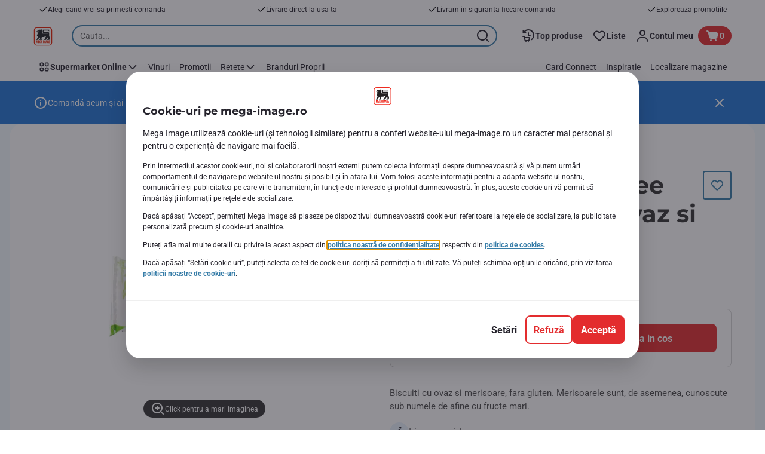

--- FILE ---
content_type: text/html; charset=utf-8
request_url: https://www.mega-image.ro/Equilibrium/Diete-speciale/Alimente-fara-gluten/Biscuiti-cu-ovaz-si-merisoare-90g/p/28735
body_size: 148338
content:
<!DOCTYPE html><html data-testid="document-html" lang="ro"><head><meta charSet="utf-8"/><meta http-equiv="X-UA-Compatible" content="IE=edge"/><meta name="viewport" content="width=device-width, initial-scale=1.0"/><link rel="icon" type="image/png" href="https://static.mega-image.ro/static/next/icons/favicon.png?buildNumber=08d11195bb29f2655d397cda289b6e82a315cec9d7431a8e7f7a9e6f44ec9da0"/><link rel="shortcut icon" href="/favicon.ico"/><link rel="preload" as="script" href="https://www.mega-image.ro/assets/409451282cb528a765f67ffa08402e610f9ed562760"/><link rel="preload" type="font/woff2" href="https://static.mega-image.ro/static/next/fonts/Montserrat-Bold.woff2?buildNumber=08d11195bb29f2655d397cda289b6e82a315cec9d7431a8e7f7a9e6f44ec9da0" as="font" crossorigin="anonymous"/><link rel="preload" type="font/woff2" href="https://static.mega-image.ro/static/next/fonts/Roboto-Regular.woff2?buildNumber=08d11195bb29f2655d397cda289b6e82a315cec9d7431a8e7f7a9e6f44ec9da0" as="font" crossorigin="anonymous"/><link rel="preload" type="font/woff2" href="https://static.mega-image.ro/static/next/fonts/Roboto-Medium.woff2?buildNumber=08d11195bb29f2655d397cda289b6e82a315cec9d7431a8e7f7a9e6f44ec9da0" as="font" crossorigin="anonymous"/><link rel="preload" type="font/woff2" href="https://static.mega-image.ro/static/next/fonts/Roboto-Bold.woff2?buildNumber=08d11195bb29f2655d397cda289b6e82a315cec9d7431a8e7f7a9e6f44ec9da0" as="font" crossorigin="anonymous"/><link rel="preload" type="font/woff2" href="https://static.mega-image.ro/static/next/fonts/Roboto-Black.woff2?buildNumber=08d11195bb29f2655d397cda289b6e82a315cec9d7431a8e7f7a9e6f44ec9da0" as="font" crossorigin="anonymous"/><style>
    @font-face {
      font-family: Montserrat;
      src: url("https://static.mega-image.ro/static/next/fonts/Montserrat-Bold.woff2?buildNumber=08d11195bb29f2655d397cda289b6e82a315cec9d7431a8e7f7a9e6f44ec9da0") format("woff2"),
           url("https://static.mega-image.ro/static/next/fonts/undefined?buildNumber=08d11195bb29f2655d397cda289b6e82a315cec9d7431a8e7f7a9e6f44ec9da0") format("woff");
      font-weight: 700;
      font-style: normal;
      font-display: swap;
    }
  

    @font-face {
      font-family: Roboto;
      src: url("https://static.mega-image.ro/static/next/fonts/Roboto-Regular.woff2?buildNumber=08d11195bb29f2655d397cda289b6e82a315cec9d7431a8e7f7a9e6f44ec9da0") format("woff2"),
           url("https://static.mega-image.ro/static/next/fonts/undefined?buildNumber=08d11195bb29f2655d397cda289b6e82a315cec9d7431a8e7f7a9e6f44ec9da0") format("woff");
      font-weight: 400;
      font-style: normal;
      font-display: swap;
    }
  

    @font-face {
      font-family: Roboto;
      src: url("https://static.mega-image.ro/static/next/fonts/Roboto-Medium.woff2?buildNumber=08d11195bb29f2655d397cda289b6e82a315cec9d7431a8e7f7a9e6f44ec9da0") format("woff2"),
           url("https://static.mega-image.ro/static/next/fonts/undefined?buildNumber=08d11195bb29f2655d397cda289b6e82a315cec9d7431a8e7f7a9e6f44ec9da0") format("woff");
      font-weight: 500;
      font-style: normal;
      font-display: swap;
    }
  

    @font-face {
      font-family: Roboto;
      src: url("https://static.mega-image.ro/static/next/fonts/Roboto-Bold.woff2?buildNumber=08d11195bb29f2655d397cda289b6e82a315cec9d7431a8e7f7a9e6f44ec9da0") format("woff2"),
           url("https://static.mega-image.ro/static/next/fonts/undefined?buildNumber=08d11195bb29f2655d397cda289b6e82a315cec9d7431a8e7f7a9e6f44ec9da0") format("woff");
      font-weight: 700;
      font-style: normal;
      font-display: swap;
    }
  

    @font-face {
      font-family: Roboto;
      src: url("https://static.mega-image.ro/static/next/fonts/Roboto-Black.woff2?buildNumber=08d11195bb29f2655d397cda289b6e82a315cec9d7431a8e7f7a9e6f44ec9da0") format("woff2"),
           url("https://static.mega-image.ro/static/next/fonts/undefined?buildNumber=08d11195bb29f2655d397cda289b6e82a315cec9d7431a8e7f7a9e6f44ec9da0") format("woff");
      font-weight: 900;
      font-style: normal;
      font-display: swap;
    }
  </style><meta property="fb:app_id" content="1070555613081382"/><script type="text/javascript" src="https://www.mega-image.ro/assets/409451282cb528a765f67ffa08402e610f9ed562760"  ></script><script>
  window.mapi = {
    getDeviceId: () => ((e,i)=>{let n;try{n=localStorage.getItem(i)}catch{n=null}if(n)return n;let t="DeviceId";return fetch(e,{method:"POST",body:JSON.stringify({query:`query ${t} {deviceId}`}),headers:{"Content-Type":"application/json","X-Apollo-Operation-Name":t},credentials:"include"}).then(e=>e.json()).then(e=>{let{deviceId:n}=e.data;return localStorage.setItem(i,n),n}).catch(()=>null)})("https://www.mega-image.ro/api/v1/","deviceSessionId"),
    getCustomerId: () => ((e,t)=>{let i;try{i=localStorage.getItem(t)}catch{i=null}if(i)return i;let n="CurrentCustomerId";return fetch(e,{method:"POST",body:JSON.stringify({query:`
    query ${n} {
      currentCustomer {
        customerIdHash
      }
    }
  `}),headers:{"Content-Type":"application/json","X-Apollo-Operation-Name":n},credentials:"include"}).then(e=>e.json()).then(e=>{let i=e?.data?.currentCustomer?.customerIdHash;if(i){try{localStorage.setItem(t,i)}catch{}return i}return null}).catch(()=>null)})("https://www.mega-image.ro/api/v1/","customerId"),
    onHydrationFinished: (cb) => document.addEventListener('onHydrationFinished', cb),
  };
  window.mapi.getDeviceId();
</script><title>Nature&#x27;s Promise Free From | Biscuiti cu ovaz si merisoare 90g | Mega-image</title><meta name="description" content="Comanda Biscuiti cu ovaz si merisoare 90g Nature&#x27;s Promise Free From de la Mega Image! Iti livram acasa produsele preferate, fie ca vrei livrare rapida sau programata. Bun pentru noi toti!" data-testid="meta-description"/><meta name="title" content="Nature&#x27;s Promise Free From | Biscuiti cu ovaz si merisoare 90g | Mega-image" data-testid="meta-title"/><meta name="robots" content="index,follow"/><meta property="og:title" content="" data-testid="og:title"/><meta property="og:description" content="Comanda Biscuiti cu ovaz si merisoare 90g Nature&#x27;s Promise Free From de la Mega Image! Iti livram acasa produsele preferate, fie ca vrei livrare rapida sau programata. Bun pentru noi toti!" data-testid="og:description"/><meta property="og:image" content="https://static.mega-image.ro/medias/sys_master/products/h9b/hb7/9345514995742.jpg?buildNumber=08d11195bb29f2655d397cda289b6e82a315cec9d7431a8e7f7a9e6f44ec9da0" data-testid="og:image"/><meta property="og:url" content="https://www.mega-image.ro/Equilibrium/Diete-speciale/Alimente-fara-gluten/Biscuiti-cu-ovaz-si-merisoare-90g/p/28735"/><meta property="og:type" content="website"/><link rel="canonical" href="https://www.mega-image.ro/Equilibrium/Diete-speciale/Alimente-fara-gluten/Biscuiti-cu-ovaz-si-merisoare-90g/p/28735" data-testid="canonical-url"/><meta name="apple-itunes-app" content="app-id=1364063438" data-testid="apple-store-app-meta"/><meta name="google-play-app" content="app-id=ro.delhaize" data-testid="google-store-app-meta"/><link rel="apple-touch-icon" href="https://static.mega-image.ro/static/next/images/download-app__logo.svg?buildNumber=08d11195bb29f2655d397cda289b6e82a315cec9d7431a8e7f7a9e6f44ec9da0"/><script>
      var adl = window.adl || []
    </script><link rel="dns-prefetch" href="//app.omniconvert.com"/><script>
      var _mktz = window._mktz || [];
    </script><script src="//cdn.omniconvert.com/js/r8f4008.js" async=""></script><script defer="" src="//assets.adobedtm.com/cb7c8da1ae6b/ec6d93997ccc/launch-7c714be93fd6.min.js"></script><meta name="next-head-count" content="31"/><script id="application-seo-data" type="application/ld+json" data-testid="seo-application" data-nscript="beforeInteractive">{
  "@context": "https://urldefense.com/v3/__https://schema.org__;!!GF_29dbcQIUBPA!heaWqoovre3lZs_tOFTjYNyTxPce-H9k-8uLGYibS5-RkwLpIMimPVNx7Knrbx13$ [schema[.]org]",
  "@type": "SoftwareApplication",
  "name": "MyDelhaize",
  "operatingSystem": "Android 6.0",
  "applicationCategory": "ShoppingApplication",
  "aggregateRating": {
    "@type": "AggregateRating",
    "ratingValue": "4.2",
    "ratingCount": "3936"
  },
  "offers": {
    "@type": "Offer",
    "price": "0.00",
    "priceCurrency": "EUR"
  }
}</script><noscript data-n-css=""></noscript><script defer="" nomodule="" src="https://www.mega-image.ro/_next/static/chunks/polyfills-42372ed130431b0a.js"></script><script defer="" src="https://www.mega-image.ro/_next/static/chunks/CmsCommercialPopup.c90fb51192e3d4f5.js"></script><script defer="" src="https://www.mega-image.ro/_next/static/chunks/CmsProfilingConsentReminder.9a71f4b6fcc19911.js"></script><script defer="" src="https://www.mega-image.ro/_next/static/chunks/0c4fd1c2.d6caee5b24443450.js"></script><script defer="" src="https://www.mega-image.ro/_next/static/chunks/1098.48e1072e7dca3ee5.js"></script><script defer="" src="https://www.mega-image.ro/_next/static/chunks/8566.cb04013fa518c204.js"></script><script defer="" src="https://www.mega-image.ro/_next/static/chunks/8483.3c8716bba4118267.js"></script><script defer="" src="https://www.mega-image.ro/_next/static/chunks/1998.f974d6b0cd721fa7.js"></script><script defer="" src="https://www.mega-image.ro/_next/static/chunks/1165.51e909b0dd941c73.js"></script><script defer="" src="https://www.mega-image.ro/_next/static/chunks/CmsNudgeToSelectStore.dfea3a6873f07624.js"></script><script src="https://www.mega-image.ro/_next/static/chunks/webpack-22abb885f746d37e.js" defer=""></script><script src="https://www.mega-image.ro/_next/static/chunks/framework-978a6051e6d0c57a.js" defer=""></script><script src="https://www.mega-image.ro/_next/static/chunks/main-5d984f37cf1c1b7f.js" defer=""></script><script src="https://www.mega-image.ro/_next/static/chunks/pages/_app-023b1518c970f94b.js" defer=""></script><script src="https://www.mega-image.ro/_next/static/chunks/1070-431e23a95cbdef14.js" defer=""></script><script src="https://www.mega-image.ro/_next/static/chunks/9644-d5d31b7d93a0a665.js" defer=""></script><script src="https://www.mega-image.ro/_next/static/chunks/7711-586fe6d80347aa70.js" defer=""></script><script src="https://www.mega-image.ro/_next/static/chunks/7422-332e6ed63fbd17ac.js" defer=""></script><script src="https://www.mega-image.ro/_next/static/chunks/2019-252c6af29608c307.js" defer=""></script><script src="https://www.mega-image.ro/_next/static/chunks/pages/product-details-83d4c168fc6e24ec.js" defer=""></script><script src="https://www.mega-image.ro/_next/static/08d11195bb29f2655d397cda289b6e82a315cec9d7431a8e7f7a9e6f44ec9da0/_buildManifest.js" defer=""></script><script src="https://www.mega-image.ro/_next/static/08d11195bb29f2655d397cda289b6e82a315cec9d7431a8e7f7a9e6f44ec9da0/_ssgManifest.js" defer=""></script><style data-styled="" data-styled-version="5.3.6">@page{margin:10mm;size:auto;}/*!sc*/
html{-webkit-scroll-behavior:smooth;-moz-scroll-behavior:smooth;-ms-scroll-behavior:smooth;scroll-behavior:smooth;}/*!sc*/
body,div,dl,dt,dd,h1,h2,h3,h4,h5,h6,pre,code,form,fieldset,legend,input,textarea,button,p,blockquote,th,td,dialog{margin:0;padding:0;}/*!sc*/
ol,ul{margin-bottom:8px;margin-top:0;}/*!sc*/
body{background:#fff;color:#25232c;font-family:Roboto,sans-serif;font-size:14px;line-height:1.5;margin:0;}/*!sc*/
#__next > div{display:-webkit-box;display:-webkit-flex;display:-ms-flexbox;display:flex;-webkit-flex-direction:column;-ms-flex-direction:column;flex-direction:column;min-height:100vh;}/*!sc*/
h1,h2,h3,h4,h5,h6{font-family:Roboto,sans-serif;-webkit-font-smoothing:antialiased;-moz-osx-font-smoothing:grayscale;font-style:normal;font-weight:700;}/*!sc*/
h1{font:var(--font-title-mobile-h1);padding-bottom:4px;}/*!sc*/
@media (min-width:576px){h1{font:var(--font-title-desktop-h1);}}/*!sc*/
@media print{h1{font-size:22pt;padding:0;}}/*!sc*/
h2{font:var(--font-title-mobile-h2);padding:0.83em 0;}/*!sc*/
@media (min-width:576px){h2{font:var(--font-title-desktop-h2);}}/*!sc*/
@media print{h2{font-size:18pt;padding:0;}}/*!sc*/
h3{font:var(--font-title-mobile-h3);padding:8px 0;}/*!sc*/
@media (min-width:576px){h3{font:var(--font-title-desktop-h3);}}/*!sc*/
@media print{h3{font-size:15pt;}}/*!sc*/
h4{font:var(--font-title-mobile-h4);padding:8px 0;}/*!sc*/
@media (min-width:576px){h4{font:var(--font-title-desktop-h4);}}/*!sc*/
@media print{h4{font-size:10pt;}}/*!sc*/
h5{font:var(--font-title-mobile-h5);}/*!sc*/
@media (min-width:576px){h5{font:var(--font-title-desktop-h5);}}/*!sc*/
@media print{h5{font-size:8pt;}}/*!sc*/
h6{font:var(--font-title-mobile-h6);}/*!sc*/
@media (min-width:576px){h6{font:var(--font-title-desktop-h6);}}/*!sc*/
@media print{h6{font-size:8pt;}}/*!sc*/
a{cursor:pointer;-webkit-text-decoration:none;text-decoration:none;}/*!sc*/
a:focus-visible{border-radius:4px;outline:var(--focus-outline);outline-offset:var(--focus-outline-offset);}/*!sc*/
p{margin-bottom:1em;}/*!sc*/
img{display:inline-block;height:auto;max-width:100%;vertical-align:middle;}/*!sc*/
button,input,select,textarea{font-family:inherit;font-size:inherit;line-height:inherit;}/*!sc*/
input[type='button'],input[type='reset'],input[type='submit']{-webkit-appearance:button;-moz-appearance:button;appearance:button;cursor:pointer;}/*!sc*/
button,select{text-transform:none;}/*!sc*/
button,input,optgroup,select,textarea{color:inherit;font:inherit;}/*!sc*/
button{-webkit-appearance:none;-moz-appearance:none;appearance:none;background-color:transparent;border:0;outline:0;overflow:visible;touch-action:manipulation;}/*!sc*/
button:hover{cursor:pointer;}/*!sc*/
button[disabled]:hover{cursor:default;}/*!sc*/
table{background-color:transparent;border-collapse:collapse;border-spacing:0;}/*!sc*/
select::-ms-expand{display:none;}/*!sc*/
input::-ms-clear,input::-ms-reveal{display:none;height:0;width:0;}/*!sc*/
input:-webkit-autofill{background-color:var(--bgColor-base) !important;box-shadow:0 0 0 1000px var(--bgColor-base) inset !important;}/*!sc*/
.grecaptcha-badge{bottom:114px !important;z-index:100;}/*!sc*/
@media print{.mopinion-survey-content{display:none;}}/*!sc*/
.smartbanner{background:#f5f5f5;bottom:0;display:none;font-family:Roboto,sans-serif;height:80px;left:0;line-height:80px;overflow:hidden;position:fixed;width:100%;z-index:9998;}/*!sc*/
.smartbanner-show .smartbanner{display:block;}/*!sc*/
.smartbanner-container{margin:0 auto;position:relative;white-space:nowrap;}/*!sc*/
.smartbanner-close{border:0;border-radius:14px;color:#888888;display:inline-block;font-size:15px;font-weight:bold;margin:0 5px;text-align:center;-webkit-text-decoration:none;text-decoration:none;vertical-align:middle;}/*!sc*/
.smartbanner-icon{background-position:center;background-repeat:no-repeat;background-size:cover;border-radius:0;display:inline-block;height:57px;margin-right:12px;vertical-align:middle;width:57px;}/*!sc*/
@media (min-width:400px){}/*!sc*/
.smartbanner-info{display:inline-block;font:var(--font-body-sm-bold);vertical-align:middle;width:44%;}/*!sc*/
.smartbanner-title{font-size:15px;line-height:18px;}/*!sc*/
@media (min-width:400px){}/*!sc*/
.smartbanner-button{font-size:14px;font-weight:normal;height:24px;line-height:24px;margin:auto 0;position:absolute;right:20px;text-align:center;-webkit-text-decoration:none;text-decoration:none;text-shadow:0 1px 0 rgb(255 255 255 / 80%);text-transform:uppercase;top:19px;}/*!sc*/
@media (min-width:400px){}/*!sc*/
.smartbanner-button:active,.smartbanner-button:hover{color:#aaaaaa;}/*!sc*/
.smartbanner-description{font-size:12px;font-style:normal;font-weight:400;}/*!sc*/
.smartbanner-android,.smartbanner-ios{background:#f5f5f5;line-height:82px;}/*!sc*/
.smartbanner-android .smartbanner-close,.smartbanner-ios .smartbanner-close{border:0;color:#000000;height:22px;line-height:17px;width:22px;}/*!sc*/
.smartbanner-android .smartbanner-close:hover,.smartbanner-ios .smartbanner-close:hover{color:#aaaaaa;}/*!sc*/
.smartbanner-android .smartbanner-icon,.smartbanner-ios .smartbanner-icon{background-color:transparent;box-shadow:none;}/*!sc*/
.smartbanner-android .smartbanner-info,.smartbanner-ios .smartbanner-info{color:#000000;}/*!sc*/
.smartbanner-android .smartbanner-title,.smartbanner-ios .smartbanner-title{color:#000000;font-weight:700;}/*!sc*/
.smartbanner-android .smartbanner-button,.smartbanner-ios .smartbanner-button{box-shadow:0 -1px 0 rgb(0 0 0 / 4%) inset;color:var(--color-neutral100);line-height:40px;min-width:12%;padding:0;}/*!sc*/
.smartbanner-android .smartbanner-button:active,.smartbanner-android .smartbanner-button:hover{background:none;}/*!sc*/
.smartbanner-android .smartbanner-button-text,.smartbanner-ios .smartbanner-button-text{background:#E32C2E;border:0;border-radius:var(--bdr-radius-2);box-shadow:none;display:block;padding:0 26px;text-align:center;text-shadow:none;text-transform:none;}/*!sc*/
.smartbanner-android .smartbanner-button-text:active,.smartbanner-android .smartbanner-button-text:hover,.smartbanner-ios .smartbanner-button-text:active,.smartbanner-ios .smartbanner-button-text:hover{background:#A7191C;}/*!sc*/
#main-content{outline:none !important;}/*!sc*/
@media (max-width:576px){.embeddedServiceSidebarMinimizedDefaultUI.helpButton{bottom:6px;max-width:7em !important;min-width:7em !important;}}/*!sc*/
.embeddedServiceSidebarMinimizedDefaultUI.sidebarHeader{border-radius:23px !important;bottom:6px !important;height:3em !important;right:0 !important;width:11em !important;}/*!sc*/
.embeddedServiceSidebarMinimizedDefaultUI .content{background-color:#D1223E !important;}/*!sc*/
.helpButton{max-width:14em;min-width:12em;right:0 !important;}/*!sc*/
.helpButton .uiButton{background:#D1223E !important;}/*!sc*/
@media (max-width:576px){.helpButton .uiButton{max-width:8em !important;min-width:100% !important;}}/*!sc*/
.helpButton .uiButton .helpButtonLabel{font-size:14px;}/*!sc*/
.helpButton .content{background:#D1223E !important;}/*!sc*/
.helpButton .content .message{max-width:100%;overflow:hidden;text-overflow:ellipsis;white-space:nowrap;}/*!sc*/
@media (max-width:576px){.helpButton{bottom:6px;max-width:8em !important;min-width:8em !important;}}/*!sc*/
@media print{.helpButton{display:none;}}/*!sc*/
.hippo-fab-main.hippo-fab-main-edit-content.qa-manage-content-link.qa-edit-content{border-radius:var(--bdr-radius-4);opacity:0;}/*!sc*/
.hippo-fab-main.hippo-fab-main-edit-content.qa-manage-content-link.qa-edit-content > svg{display:none;}/*!sc*/
.hippo-fab-main.hippo-fab-main-edit-content.qa-manage-content-link.qa-edit-content:hover{opacity:0.75;}/*!sc*/
.hippo-overlay-element.hippo-overlay-element-manage-content-link.offline .offline-warning{height:15px;left:0;pointer-events:none;width:15px;}/*!sc*/
dialog{border:none;color:inherit;display:block;height:auto;width:auto;}/*!sc*/
@media (min-width:992px){.min-height-120{min-height:120px;}}/*!sc*/
#__next-route-announcer__{display:none;}/*!sc*/
:root{--header-height:0px;--sticky-navigation-height:unset;--scroll-sign:0;}/*!sc*/
.visually-hidden{-webkit-clip-path:inset(50%);clip-path:inset(50%);height:1px;width:1px;margin:-1px;overflow:hidden;padding:0;position:absolute;-webkit-user-select:none;-moz-user-select:none;-ms-user-select:none;user-select:none;}/*!sc*/
data-styled.g1[id="sc-global-iEDSUG1"]{content:"sc-global-iEDSUG1,"}/*!sc*/
.dQLCXZ{height:72px;margin:0 auto;width:72px;}/*!sc*/
data-styled.g7[id="sc-120twyb-0"]{content:"dQLCXZ,"}/*!sc*/
.PiysB{-webkit-align-items:center;-webkit-box-align:center;-ms-flex-align:center;align-items:center;background:transparent;display:-webkit-box;display:-webkit-flex;display:-ms-flexbox;display:flex;bottom:8px;height:100vh;position:-webkit-sticky;position:sticky;padding:33vh 0;}/*!sc*/
@media (min-width:1280px){.PiysB{height:50vh;padding:282px 0 242px;}}/*!sc*/
data-styled.g8[id="sc-l45hsb-0"]{content:"PiysB,"}/*!sc*/
.cWxa-dr{-webkit-align-items:center;-webkit-box-align:center;-ms-flex-align:center;align-items:center;-webkit-appearance:none;-moz-appearance:none;appearance:none;background-color:var(--pageTheme-bgColor-primary-base);border-color:var(--pageTheme-bdrColor-primary-base);border-radius:var(--bdr-radius-8);border-style:solid;border-width:var(--bdr-width-2);box-sizing:border-box;color:var(--fgColor-onAction);display:-webkit-inline-box;display:-webkit-inline-flex;display:-ms-inline-flexbox;display:inline-flex;font:var(--font-body-base-bold);height:48px;-webkit-box-pack:center;-webkit-justify-content:center;-ms-flex-pack:center;justify-content:center;max-width:100%;outline:none;overflow:hidden;padding:0 12px;text-align:center;width:auto;}/*!sc*/
.cWxa-dr svg{fill:currentcolor;height:24px;width:24px;}/*!sc*/
.cWxa-dr:focus-visible{outline:var(--focus-outline);outline-offset:var(--focus-outline-offset);}/*!sc*/
.cWxa-dr:hover{background-color:var(--pageTheme-bgColor-primary-hover);border-color:var(--pageTheme-bdrColor-primary-hover);color:var(--fgColor-onAction);-webkit-text-decoration:none;text-decoration:none;}/*!sc*/
.cWxa-dr:active{background-color:var(--pageTheme-bgColor-primary-pressed);border-color:var(--pageTheme-bdrColor-primary-pressed);color:var(--fgColor-onAction);}/*!sc*/
.gTJxsn{-webkit-align-items:center;-webkit-box-align:center;-ms-flex-align:center;align-items:center;-webkit-appearance:none;-moz-appearance:none;appearance:none;background-color:var(--pageTheme-bgColor-primary-base);border-color:var(--pageTheme-bdrColor-primary-base);border-radius:var(--bdr-radius-8);border-style:solid;border-width:var(--bdr-width-2);box-sizing:border-box;color:var(--fgColor-onAction);display:-webkit-inline-box;display:-webkit-inline-flex;display:-ms-inline-flexbox;display:inline-flex;font:var(--font-body-base-bold);height:40px;-webkit-box-pack:center;-webkit-justify-content:center;-ms-flex-pack:center;justify-content:center;max-width:100%;outline:none;overflow:hidden;padding:0 12px;text-align:center;width:auto;}/*!sc*/
.gTJxsn svg{fill:currentcolor;height:20px;width:20px;}/*!sc*/
.gTJxsn:focus-visible{outline:var(--focus-outline);outline-offset:var(--focus-outline-offset);}/*!sc*/
.gTJxsn:hover{background-color:var(--pageTheme-bgColor-primary-hover);border-color:var(--pageTheme-bdrColor-primary-hover);color:var(--fgColor-onAction);-webkit-text-decoration:none;text-decoration:none;}/*!sc*/
.gTJxsn:active{background-color:var(--pageTheme-bgColor-primary-pressed);border-color:var(--pageTheme-bdrColor-primary-pressed);color:var(--fgColor-onAction);}/*!sc*/
data-styled.g10[id="sc-qvcpuj-0"]{content:"cWxa-dr,gTJxsn,"}/*!sc*/
.iPFmxY{background-color:var(--pageTheme-bgColor-primary-base);border-color:var(--pageTheme-bgColor-primary-base);color:var(--fgColor-onAction);}/*!sc*/
.iPFmxY:hover{background-color:var(--pageTheme-bgColor-primary-hover);border-color:var(--pageTheme-bgColor-primary-hover);}/*!sc*/
.iPFmxY:active{background-color:var(--pageTheme-bgColor-primary-pressed);border-color:var(--pageTheme-bgColor-primary-pressed);}/*!sc*/
.iPFmxY:focus-visible{outline:var(--focus-outline);outline-offset:var(--focus-outline-offset);}/*!sc*/
.iPFmxY:disabled,.iPFmxY[aria-disabled='true']{background-color:var(--bgColor-disabled);border-color:var(--bdrColor-disabled);color:var(--fgColor-disabled);}/*!sc*/
data-styled.g11[id="sc-qvcpuj-1"]{content:"iPFmxY,"}/*!sc*/
.CiqEx{background-color:transparent;border-color:transparent;color:var(--fgColor-secondary-base);}/*!sc*/
.CiqEx:hover{background-color:var(--bgColor-secondaryInvs-hover);border-color:var(--bgColor-secondaryInvs-hover);color:var(--fgColor-secondary-hover);}/*!sc*/
.CiqEx:active{background-color:var(--bgColor-secondaryInvs-pressed);border-color:var(--bgColor-secondaryInvs-pressed);color:var(--fgColor-secondary-hover);}/*!sc*/
.CiqEx:focus-visible{outline:var(--focus-outline);outline-offset:var(--focus-outline-offset);}/*!sc*/
.CiqEx:disabled,.CiqEx[aria-disabled='true']{background-color:transparent;border-color:transparent;color:var(--fgColor-disabled);}/*!sc*/
data-styled.g20[id="sc-qvcpuj-10"]{content:"CiqEx,"}/*!sc*/
.hKYJIX{-webkit-align-items:center;-webkit-box-align:center;-ms-flex-align:center;align-items:center;-webkit-appearance:none;-moz-appearance:none;appearance:none;background-color:var(--pageTheme-bgColor-primary-base);border-color:var(--pageTheme-bdrColor-primary-base);border-radius:var(--bdr-radius-8);border-style:solid;border-width:var(--bdr-width-2);box-sizing:border-box;color:var(--fgColor-onAction);display:-webkit-box;display:-webkit-flex;display:-ms-flexbox;display:flex;font:var(--font-body-base-bold);height:40px;-webkit-box-pack:center;-webkit-justify-content:center;-ms-flex-pack:center;justify-content:center;min-width:40px;outline:none;overflow:hidden;padding:0 8px;width:40px;}/*!sc*/
.hKYJIX svg{fill:currentcolor;min-height:24px;min-width:24px;}/*!sc*/
data-styled.g23[id="sc-qvcpuj-13"]{content:"hKYJIX,"}/*!sc*/
.jKfGVC{background-color:transparent;border-color:transparent;color:var(--fgColor-tertiary-base);}/*!sc*/
.jKfGVC:hover{background-color:var(--bgColor-tertiary-hover);border-color:var(--bdrColor-tertiary-hover);color:var(--fgColor-onAction);}/*!sc*/
.jKfGVC:active{background-color:var(--bgColor-tertiary-pressed);border-color:var(--bgColor-tertiary-pressed);color:var(--fgColor-onAction);}/*!sc*/
.jKfGVC:focus-visible{outline:var(--focus-outline);outline-offset:var(--focus-outline-offset);}/*!sc*/
.jKfGVC:disabled,.jKfGVC[aria-disabled='true']{background-color:transparent;border-color:transparent;color:var(--fgColor-disabled);}/*!sc*/
data-styled.g34[id="sc-qvcpuj-24"]{content:"jKfGVC,"}/*!sc*/
.hqWYCx{-webkit-align-items:center;-webkit-box-align:center;-ms-flex-align:center;align-items:center;box-sizing:border-box;display:-webkit-box;display:-webkit-flex;display:-ms-flexbox;display:flex;height:100%;-webkit-box-pack:center;-webkit-justify-content:center;-ms-flex-pack:center;justify-content:center;gap:8px;position:relative;width:100%;}/*!sc*/
.hqWYCx > svg{-webkit-flex-shrink:0;-ms-flex-negative:0;flex-shrink:0;}/*!sc*/
.apIeR{-webkit-align-items:center;-webkit-box-align:center;-ms-flex-align:center;align-items:center;box-sizing:border-box;display:-webkit-box;display:-webkit-flex;display:-ms-flexbox;display:flex;height:100%;-webkit-box-pack:center;-webkit-justify-content:center;-ms-flex-pack:center;justify-content:center;position:relative;width:100%;}/*!sc*/
.apIeR > svg{-webkit-flex-shrink:0;-ms-flex-negative:0;flex-shrink:0;}/*!sc*/
data-styled.g36[id="sc-qvcpuj-26"]{content:"hqWYCx,apIeR,"}/*!sc*/
.laJVjy{line-height:initial;max-width:100%;outline:none;overflow:hidden;text-overflow:ellipsis;white-space:nowrap;}/*!sc*/
data-styled.g37[id="sc-qvcpuj-27"]{content:"laJVjy,"}/*!sc*/
.XVggU{-webkit-align-items:center;-webkit-box-align:center;-ms-flex-align:center;align-items:center;display:-webkit-inline-box;display:-webkit-inline-flex;display:-ms-inline-flexbox;display:inline-flex;fill:currentcolor;font:var(--font-body-md-link);gap:8px;-webkit-text-decoration:none;text-decoration:none;color:var(--fgColor-tertiary-base);}/*!sc*/
.XVggU:hover{color:var(--fgColor-tertiary-hover);}/*!sc*/
.XVggU:active{color:var(--fgColor-tertiary-pressed);}/*!sc*/
.XVggU.XVggU{cursor:pointer;}/*!sc*/
.XVggU:focus-visible{border-radius:4px;outline:var(--focus-outline);outline-offset:var(--focus-outline-offset);}/*!sc*/
data-styled.g40[id="sc-5ttvy-0"]{content:"XVggU,"}/*!sc*/
.hkOwOm{color:var(--fgColor-base);font:var(--font-title-mobile-h5);-webkit-hyphens:auto;-moz-hyphens:auto;-ms-hyphens:auto;hyphens:auto;overflow-wrap:break-word;padding-bottom:24px;padding-top:0;text-align:left;font:var(--font-title-mobile-h3);}/*!sc*/
@media (min-width:576px){.hkOwOm{font:var(--font-title-desktop-h5);}}/*!sc*/
@media (min-width:576px){.hkOwOm{font:var(--font-title-desktop-h3);}}/*!sc*/
data-styled.g98[id="sc-1vohui3-0"]{content:"hkOwOm,"}/*!sc*/
.mIEeM{display:-webkit-inline-box;display:-webkit-inline-flex;display:-ms-inline-flexbox;display:inline-flex;max-width:100%;position:static;right:-NaNpx;}/*!sc*/
.mIEeM:focus-visible{border-radius:var(--bdr-radius-4);outline:var(--focus-outline);outline-offset:var(--focus-outline-offset);}/*!sc*/
data-styled.g155[id="sc-ig2pz-2"]{content:"mIEeM,"}/*!sc*/
.kIuPcq{left:0;margin-left:auto;margin-right:auto;max-height:calc(100vh - 120px);max-width:672px;overflow-y:auto;padding:0 24px;position:fixed;right:0;top:120px;z-index:9;}/*!sc*/
data-styled.g229[id="sc-1xpjf1h-0"]{content:"kIuPcq,"}/*!sc*/
.fzIRBi{-webkit-align-items:center;-webkit-box-align:center;-ms-flex-align:center;align-items:center;display:-webkit-box;display:-webkit-flex;display:-ms-flexbox;display:flex;-webkit-box-pack:center;-webkit-justify-content:center;-ms-flex-pack:center;justify-content:center;margin:0 auto;}/*!sc*/
data-styled.g319[id="sc-10qmhkn-0"]{content:"fzIRBi,"}/*!sc*/
.euJzfh{-webkit-animation:eoUyJr infinite 0.75s linear;animation:eoUyJr infinite 0.75s linear;border:var(--bdr-width-2) solid rgb(var(--fgColor-base-RGB) / 32%);border-radius:50%;border-top-color:var(--fgColor-base);box-sizing:border-box;-webkit-flex-shrink:0;-ms-flex-negative:0;flex-shrink:0;height:20px;width:20px;}/*!sc*/
data-styled.g320[id="sc-10qmhkn-1"]{content:"euJzfh,"}/*!sc*/
.kKwUUr{background-color:var(--color-neutral100);border-radius:var(--bdr-radius-4);-webkit-clip-path:inset(50%);clip-path:inset(50%);color:var(--color-neutral700);font:var(--font-body-base-bold);left:10px;padding:8px 16px;position:absolute;top:10px;z-index:-1;}/*!sc*/
.kKwUUr:focus-visible{outline:var(--focus-outline);outline-offset:var(--focus-outline-offset);}/*!sc*/
.kKwUUr:hover{cursor:pointer;-webkit-text-decoration:underline;text-decoration:underline;}/*!sc*/
data-styled.g347[id="sc-12icl4o-0"]{content:"kKwUUr,"}/*!sc*/
.hBdwBy{background-color:var(--bgColor-base);display:none;padding:8px 0;}/*!sc*/
@media (min-width:1280px){.hBdwBy{display:block;}}/*!sc*/
data-styled.g348[id="sc-kns76e-0"]{content:"hBdwBy,"}/*!sc*/
.jeOzVY{-webkit-align-items:center;-webkit-box-align:center;-ms-flex-align:center;align-items:center;box-sizing:border-box;display:-webkit-box;display:-webkit-flex;display:-ms-flexbox;display:flex;-webkit-box-pack:justify;-webkit-justify-content:space-between;-ms-flex-pack:justify;justify-content:space-between;list-style:none;margin:0 auto;max-width:1512px;padding:0 56px;width:100%;}/*!sc*/
@media (min-width:1600px){.jeOzVY{padding:0;}}/*!sc*/
data-styled.g349[id="sc-kns76e-1"]{content:"jeOzVY,"}/*!sc*/
.hLXdNi{-webkit-align-items:center;-webkit-box-align:center;-ms-flex-align:center;align-items:center;color:var(--fgColor-base);display:-webkit-box;display:-webkit-flex;display:-ms-flexbox;display:flex;font:var(--font-label-sm-regular);gap:8px;padding:0 8px;}/*!sc*/
data-styled.g350[id="sc-kns76e-2"]{content:"hLXdNi,"}/*!sc*/
.eIpGEf{height:16px;width:16px;}/*!sc*/
data-styled.g351[id="sc-kns76e-3"]{content:"eIpGEf,"}/*!sc*/
.fgoveq{display:-webkit-box;display:-webkit-flex;display:-ms-flexbox;display:flex;-webkit-flex-direction:column;-ms-flex-direction:column;flex-direction:column;}/*!sc*/
data-styled.g352[id="sc-r4e76c-0"]{content:"fgoveq,"}/*!sc*/
.kZPSPh{font-size:16px;left:0;position:-webkit-sticky;position:sticky;right:0;top:0;-webkit-transition:box-shadow 0.3s;transition:box-shadow 0.3s;z-index:6;}/*!sc*/
@media print{.kZPSPh{display:none;}}/*!sc*/
data-styled.g355[id="sc-1jyux9p-0"]{content:"kZPSPh,"}/*!sc*/
.iSKylB{-webkit-align-items:center;-webkit-box-align:center;-ms-flex-align:center;align-items:center;-webkit-align-self:center;-ms-flex-item-align:center;align-self:center;bottom:-1px;cursor:pointer;display:-webkit-box;display:-webkit-flex;display:-ms-flexbox;display:flex;-webkit-flex-shrink:0;-ms-flex-negative:0;flex-shrink:0;height:32px;-webkit-box-pack:center;-webkit-justify-content:center;-ms-flex-pack:center;justify-content:center;pointer-events:auto;position:relative;-webkit-text-decoration:none;text-decoration:none;width:32px;}/*!sc*/
@media (min-width:992px){.iSKylB{height:auto;width:32px;}}/*!sc*/
@media print{.iSKylB{-webkit-box-pack:start;-webkit-justify-content:start;-ms-flex-pack:start;justify-content:start;}}/*!sc*/
data-styled.g356[id="sc-17vg88v-0"]{content:"iSKylB,"}/*!sc*/
.iDMEwM{display:-webkit-box;display:-webkit-flex;display:-ms-flexbox;display:flex;height:32px;-webkit-transform:none;-ms-transform:none;transform:none;}/*!sc*/
@media (min-width:992px){.iDMEwM{display:-webkit-box;display:-webkit-flex;display:-ms-flexbox;display:flex;}}/*!sc*/
data-styled.g357[id="sc-17vg88v-1"]{content:"iDMEwM,"}/*!sc*/
.hnqKox{height:100%;}/*!sc*/
data-styled.g361[id="sc-7v5sc4-0"]{content:"hnqKox,"}/*!sc*/
.jLYSal{-webkit-align-items:center;-webkit-box-align:center;-ms-flex-align:center;align-items:center;background:var(--bgColor-base);border-radius:var(--bdr-radius-8);box-sizing:border-box;color:var(--fgColor-base);display:-webkit-box;display:-webkit-flex;display:-ms-flexbox;display:flex;font:var(--font-label-md-bold);gap:8px;height:100%;min-width:-webkit-fit-content;min-width:-moz-fit-content;min-width:fit-content;padding:8px;width:100%;}/*!sc*/
.jLYSal svg{fill:var(--fgColor-base);height:24px;width:24px;}/*!sc*/
.jLYSal .sc-7jtlhs-0{max-height:24px;}/*!sc*/
.jLYSal:hover{background:var(--bgColor-subtle);}/*!sc*/
.jLYSal:active{background:var(--bgColor-moderate);}/*!sc*/
.jLYSal:focus-visible{border-radius:var(--bdr-radius-8);outline:var(--focus-outline);outline-offset:var(--focus-outline-offset-inner);}/*!sc*/
.hcnNhV{-webkit-align-items:center;-webkit-box-align:center;-ms-flex-align:center;align-items:center;background:var(--bgColor-base);border-radius:var(--bdr-radius-8);box-sizing:border-box;color:var(--fgColor-base);display:-webkit-box;display:-webkit-flex;display:-ms-flexbox;display:flex;font:var(--font-label-md-bold);gap:8px;height:100%;min-width:-webkit-fit-content;min-width:-moz-fit-content;min-width:fit-content;padding:8px;width:100%;}/*!sc*/
.hcnNhV svg{fill:var(--fgColor-base);height:20px;width:20px;}/*!sc*/
.hcnNhV .sc-7jtlhs-0{max-height:24px;}/*!sc*/
.hcnNhV:hover{background:var(--bgColor-subtle);}/*!sc*/
.hcnNhV:active{background:var(--bgColor-moderate);}/*!sc*/
.hcnNhV:focus-visible{border-radius:var(--bdr-radius-8);outline:var(--focus-outline);outline-offset:var(--focus-outline-offset-inner);}/*!sc*/
.eBQdWK{-webkit-align-items:center;-webkit-box-align:center;-ms-flex-align:center;align-items:center;background:var(--bgColor-base);border-radius:var(--bdr-radius-8);box-sizing:border-box;color:var(--fgColor-base);display:-webkit-box;display:-webkit-flex;display:-ms-flexbox;display:flex;font:var(--font-label-md-regular);gap:8px;height:100%;min-width:-webkit-fit-content;min-width:-moz-fit-content;min-width:fit-content;padding:8px;width:100%;}/*!sc*/
.eBQdWK svg{fill:var(--fgColor-base);height:20px;width:20px;}/*!sc*/
.eBQdWK .sc-7jtlhs-0{max-height:24px;}/*!sc*/
.eBQdWK:hover{background:var(--bgColor-subtle);}/*!sc*/
.eBQdWK:active{background:var(--bgColor-moderate);}/*!sc*/
.eBQdWK:focus-visible{border-radius:var(--bdr-radius-8);outline:var(--focus-outline);outline-offset:var(--focus-outline-offset-inner);}/*!sc*/
data-styled.g362[id="sc-7v5sc4-1"]{content:"jLYSal,hcnNhV,eBQdWK,"}/*!sc*/
.hlHhPJ{-webkit-align-items:center;-webkit-box-align:center;-ms-flex-align:center;align-items:center;display:-webkit-box;display:-webkit-flex;display:-ms-flexbox;display:flex;}/*!sc*/
data-styled.g363[id="sc-7v5sc4-2"]{content:"hlHhPJ,"}/*!sc*/
.krBNWJ{display:none;}/*!sc*/
@media (min-width:992px){.krBNWJ{display:inline-block;}}/*!sc*/
data-styled.g364[id="sc-7v5sc4-3"]{content:"krBNWJ,"}/*!sc*/
.dibxdf{-webkit-align-items:center;-webkit-box-align:center;-ms-flex-align:center;align-items:center;background:transparent;border-radius:var(--bdr-radius-button);display:-webkit-box;display:-webkit-flex;display:-ms-flexbox;display:flex;-webkit-flex-shrink:0;-ms-flex-negative:0;flex-shrink:0;height:auto;position:relative;}/*!sc*/
data-styled.g365[id="sc-m880x6-0"]{content:"dibxdf,"}/*!sc*/
@media (min-width:576px){}/*!sc*/
data-styled.g369[id="sc-m880x6-4"]{content:"eFijKw,"}/*!sc*/
.bUgNlw{display:-webkit-box;display:-webkit-flex;display:-ms-flexbox;display:flex;-webkit-flex-direction:column;-ms-flex-direction:column;flex-direction:column;font:var(--font-body-md-regular);position:relative;width:100%;}/*!sc*/
@media (max-width:992px){.bUgNlw{-webkit-flex-shrink:1;-ms-flex-negative:1;flex-shrink:1;}}/*!sc*/
data-styled.g371[id="sc-1gdbqu-0"]{content:"bUgNlw,"}/*!sc*/
.bvPzEB{background-color:var(--bgColor-base);border:var(--bdr-width-2) solid var(--bdrColor-secondary-base);border-radius:var(--bdr-radius-full);display:-webkit-box;display:-webkit-flex;display:-ms-flexbox;display:flex;height:36px;position:relative;}/*!sc*/
.bvPzEB:hover,.bvPzEB:active{border-color:var(--bdrColor-secondary-hover);}/*!sc*/
.bvPzEB:focus-within{border-color:var(--bdrColor-secondary-pressed);}/*!sc*/
data-styled.g372[id="sc-1gdbqu-1"]{content:"bvPzEB,"}/*!sc*/
.cqYXvJ{background-color:transparent;border:unset;border-radius:var(--bdr-radius-full);box-shadow:unset;box-sizing:border-box;color:var(--fgColor-base);cursor:text;font:var(--font-body-base-regular);outline:none;padding:8px 72px 8px 12px;width:100%;}/*!sc*/
.cqYXvJ::-webkit-input-placeholder{color:var(--fgColor-moderate);}/*!sc*/
.cqYXvJ::-moz-placeholder{color:var(--fgColor-moderate);}/*!sc*/
.cqYXvJ:-ms-input-placeholder{color:var(--fgColor-moderate);}/*!sc*/
.cqYXvJ::placeholder{color:var(--fgColor-moderate);}/*!sc*/
@media (min-width:992px){.cqYXvJ{font:var(--font-body-md-regular);}}/*!sc*/
data-styled.g373[id="sc-1gdbqu-2"]{content:"cqYXvJ,"}/*!sc*/
.dHUvqo{bottom:0;display:-webkit-box;display:-webkit-flex;display:-ms-flexbox;display:flex;height:100%;position:absolute;right:0;top:0;}/*!sc*/
data-styled.g374[id="sc-1gdbqu-3"]{content:"dHUvqo,"}/*!sc*/
.dYxnIl{border:none;border-radius:0;height:100%;}/*!sc*/
.dYxnIl:hover{background-color:var(--bgColor-secondaryInvs-hover);}/*!sc*/
.dYxnIl:hover svg{fill:var(--fgColor-secondary-hover);}/*!sc*/
.dYxnIl:active{background-color:var(--bgColor-secondaryInvs-pressed);}/*!sc*/
.dYxnIl:active svg{fill:var(--fgColor-secondary-pressed);}/*!sc*/
.dYxnIl:focus-visible{outline:var(--focus-outline);outline-offset:var(--focus-outline-offset-inner);}/*!sc*/
.dYxnIl:last-of-type{border-radius:0 var(--bdr-radius-full) var(--bdr-radius-full) 0;padding-right:12px;}/*!sc*/
data-styled.g375[id="sc-1gdbqu-4"]{content:"dYxnIl,"}/*!sc*/
.eupBjJ{background:var(--bgColor-subtle);border-radius:var(--bdr-radius-16);height:28px;overflow:hidden;position:relative;width:100%;}/*!sc*/
.eupBjJ::after{-webkit-animation:dvoAGX 1s infinite;animation:dvoAGX 1s infinite;background-image:linear-gradient( 90deg,rgb(var(--fgColor-moderate-RGB) / 0%) 0,rgb(var(--fgColor-moderate-RGB) / 20%) 20%,rgb(var(--fgColor-moderate-RGB) / 50%) 60%,rgb(var(--fgColor-moderate-RGB) / 0%) );bottom:0;content:'';left:0;position:absolute;right:0;top:0;-webkit-transform:translateX(-100%);-ms-transform:translateX(-100%);transform:translateX(-100%);}/*!sc*/
.gCBBhf{background:var(--bgColor-subtle);border-radius:var(--bdr-radius-16);height:30px;overflow:hidden;position:relative;width:210px;}/*!sc*/
.gCBBhf::after{-webkit-animation:dvoAGX 1s infinite;animation:dvoAGX 1s infinite;background-image:linear-gradient( 90deg,rgb(var(--fgColor-moderate-RGB) / 0%) 0,rgb(var(--fgColor-moderate-RGB) / 20%) 20%,rgb(var(--fgColor-moderate-RGB) / 50%) 60%,rgb(var(--fgColor-moderate-RGB) / 0%) );bottom:0;content:'';left:0;position:absolute;right:0;top:0;-webkit-transform:translateX(-100%);-ms-transform:translateX(-100%);transform:translateX(-100%);}/*!sc*/
.bjExGU{background:var(--bgColor-subtle);border-radius:var(--bdr-radius-8);height:30px;overflow:hidden;position:relative;width:120px;}/*!sc*/
.bjExGU::after{-webkit-animation:dvoAGX 1s infinite;animation:dvoAGX 1s infinite;background-image:linear-gradient( 90deg,rgb(var(--fgColor-moderate-RGB) / 0%) 0,rgb(var(--fgColor-moderate-RGB) / 20%) 20%,rgb(var(--fgColor-moderate-RGB) / 50%) 60%,rgb(var(--fgColor-moderate-RGB) / 0%) );bottom:0;content:'';left:0;position:absolute;right:0;top:0;-webkit-transform:translateX(-100%);-ms-transform:translateX(-100%);transform:translateX(-100%);}/*!sc*/
data-styled.g384[id="sc-vmx3ni-0"]{content:"eupBjJ,gCBBhf,bjExGU,"}/*!sc*/
.lbtbnH{-webkit-align-items:center;-webkit-box-align:center;-ms-flex-align:center;align-items:center;background-color:var(--bgColor-base);display:-webkit-box;display:-webkit-flex;display:-ms-flexbox;display:flex;height:56px;-webkit-box-pack:justify;-webkit-justify-content:space-between;-ms-flex-pack:justify;justify-content:space-between;z-index:1;}/*!sc*/
.lbtbnH .sc-1m1x3o6-0{top:52px;}/*!sc*/
.lbtbnH *{box-sizing:border-box;}/*!sc*/
data-styled.g451[id="sc-odjhk2-0"]{content:"lbtbnH,"}/*!sc*/
.cGbbkS{gap:8px;list-style:none;margin:0;padding:0;position:relative;}/*!sc*/
@media (min-width:576px){.cGbbkS{display:-webkit-box;display:-webkit-flex;display:-ms-flexbox;display:flex;-webkit-flex:0 0 auto;-ms-flex:0 0 auto;flex:0 0 auto;-webkit-box-pack:end;-webkit-justify-content:end;-ms-flex-pack:end;justify-content:end;}}/*!sc*/
data-styled.g452[id="sc-odjhk2-1"]{content:"cGbbkS,"}/*!sc*/
.VLDvZ{margin:auto;padding:0 16px;position:relative;width:100%;}/*!sc*/
@media (min-width:576px){.VLDvZ{padding:0 32px;}}/*!sc*/
@media (min-width:992px){.VLDvZ{padding:0 48px;}}/*!sc*/
@media (min-width:1280px){.VLDvZ{padding:0 56px;}}/*!sc*/
@media (min-width:1600px){.VLDvZ{max-width:1512px;padding:0;}}/*!sc*/
data-styled.g453[id="sc-odjhk2-2"]{content:"VLDvZ,"}/*!sc*/
.gCOIQG{-webkit-flex-shrink:0;-ms-flex-negative:0;flex-shrink:0;}/*!sc*/
data-styled.g454[id="sc-odjhk2-3"]{content:"gCOIQG,"}/*!sc*/
.gSARvt{-webkit-align-items:center;-webkit-box-align:center;-ms-flex-align:center;align-items:center;display:-webkit-box;display:-webkit-flex;display:-ms-flexbox;display:flex;-webkit-box-flex:1;-webkit-flex-grow:1;-ms-flex-positive:1;flex-grow:1;-webkit-flex-shrink:1;-ms-flex-negative:1;flex-shrink:1;-webkit-box-pack:center;-webkit-justify-content:center;-ms-flex-pack:center;justify-content:center;padding:0 32px;}/*!sc*/
data-styled.g455[id="sc-odjhk2-4"]{content:"gSARvt,"}/*!sc*/
.kQWMFH{-webkit-align-items:center;-webkit-box-align:center;-ms-flex-align:center;align-items:center;background-color:var(--bgColor-base);display:-webkit-box;display:-webkit-flex;display:-ms-flexbox;display:flex;-webkit-flex-direction:row;-ms-flex-direction:row;flex-direction:row;height:48px;-webkit-box-pack:center;-webkit-justify-content:center;-ms-flex-pack:center;justify-content:center;}/*!sc*/
data-styled.g540[id="sc-1djh34m-0"]{content:"kQWMFH,"}/*!sc*/
.guaBZf{background-color:transparent;bottom:0;box-shadow:none;box-sizing:border-box;height:100%;left:0;position:static;top:0;width:100%;padding:0 16px;}/*!sc*/
@media (min-width:576px){.guaBZf{padding:0 32px;}}/*!sc*/
@media (min-width:992px){.guaBZf{padding:0 48px;}}/*!sc*/
@media (min-width:1280px){.guaBZf{padding:0 56px;}}/*!sc*/
@media (min-width:1600px){.guaBZf{max-width:1512px;padding:0;}}/*!sc*/
data-styled.g542[id="sc-1djh34m-2"]{content:"guaBZf,"}/*!sc*/
.iaGoGk{background:transparent;height:100%;overflow-y:inherit;width:100%;}/*!sc*/
data-styled.g543[id="sc-1djh34m-3"]{content:"iaGoGk,"}/*!sc*/
.jLdSnb{-webkit-align-items:center;-webkit-box-align:center;-ms-flex-align:center;align-items:center;box-sizing:border-box;display:-webkit-box;display:-webkit-flex;display:-ms-flexbox;display:flex;-webkit-flex-direction:row;-ms-flex-direction:row;flex-direction:row;-webkit-box-pack:justify;-webkit-justify-content:space-between;-ms-flex-pack:justify;justify-content:space-between;margin:auto;min-height:100%;padding:0;position:relative;}/*!sc*/
.jLdSnb > div:first-child{margin-top:0;}/*!sc*/
@media (min-width:576px){.jLdSnb{padding:0;}}/*!sc*/
data-styled.g544[id="sc-1djh34m-4"]{content:"jLdSnb,"}/*!sc*/
.gLDNLu{display:-webkit-box;display:-webkit-flex;display:-ms-flexbox;display:flex;-webkit-flex-direction:row;-ms-flex-direction:row;flex-direction:row;gap:0;-webkit-box-pack:justify;-webkit-justify-content:space-between;-ms-flex-pack:justify;justify-content:space-between;list-style:none;margin:0;padding:0;padding-top:0;white-space:nowrap;width:auto;}/*!sc*/
.gLDNLu > li{width:100%;}/*!sc*/
data-styled.g545[id="sc-1djh34m-5"]{content:"gLDNLu,"}/*!sc*/
.eKsMlS{-webkit-align-items:center;-webkit-box-align:center;-ms-flex-align:center;align-items:center;border-top:none;margin-top:0;}/*!sc*/
.eKsMlS > li:not(:last-child){width:100%;}/*!sc*/
data-styled.g546[id="sc-1djh34m-6"]{content:"eKsMlS,"}/*!sc*/
.xXvKF{display:inline-block;position:relative;}/*!sc*/
data-styled.g579[id="sc-23tnaj-0"]{content:"xXvKF,"}/*!sc*/
.jxLyw{-webkit-align-items:center;-webkit-box-align:center;-ms-flex-align:center;align-items:center;background-color:var(--bgColor-primary-base);border:none;border-radius:var(--bdr-radius-full);color:var(--fgColor-onAction);display:-webkit-box;display:-webkit-flex;display:-ms-flexbox;display:flex;font:var(--font-body-md-bold);gap:4px;padding:4px 12px;}/*!sc*/
.jxLyw:hover{background-color:var(--bgColor-primary-hover);}/*!sc*/
.jxLyw:active{background-color:var(--bgColor-primary-pressed);}/*!sc*/
.jxLyw:focus-visible{border-radius:var(--bdr-radius-full);outline:var(--focus-outline);outline-offset:var(--focus-outline-offset);}/*!sc*/
data-styled.g580[id="sc-23tnaj-1"]{content:"jxLyw,"}/*!sc*/
.kWEOpU{fill:var(--fgColor-onAction);height:24px;width:24px;}/*!sc*/
data-styled.g581[id="sc-23tnaj-2"]{content:"kWEOpU,"}/*!sc*/
.bXKIva{margin-top:auto;}/*!sc*/
@media print{.bXKIva{display:block;}}/*!sc*/
data-styled.g730[id="sc-bbk1ve-0"]{content:"bXKIva,"}/*!sc*/
.cvsktI{box-sizing:border-box;margin:auto;padding:16px 16px 0;width:100%;}/*!sc*/
@media (min-width:576px){.cvsktI{padding:16px 32px 0;}}/*!sc*/
@media (min-width:992px){.cvsktI{padding:16px 48px 0;}}/*!sc*/
@media (min-width:1280px){.cvsktI{padding:16px 56px 0;}}/*!sc*/
@media (min-width:1600px){.cvsktI{max-width:1512px;padding:16px 0 0;}}/*!sc*/
data-styled.g731[id="sc-bbk1ve-1"]{content:"cvsktI,"}/*!sc*/
.cOjZIb{margin:0 -8px;}/*!sc*/
data-styled.g739[id="sc-1tmlqgl-0"]{content:"cOjZIb,"}/*!sc*/
.gbTsai{display:-webkit-box;display:-webkit-flex;display:-ms-flexbox;display:flex;-webkit-flex-wrap:wrap;-ms-flex-wrap:wrap;flex-wrap:wrap;-webkit-box-pack:center;-webkit-justify-content:center;-ms-flex-pack:center;justify-content:center;list-style:none;padding:0;}/*!sc*/
.gbTsai *{box-sizing:border-box;}/*!sc*/
@media (max-width:1280px){.gbTsai{padding-bottom:8px;}}/*!sc*/
data-styled.g740[id="sc-1tmlqgl-1"]{content:"gbTsai,"}/*!sc*/
.tRaLJ{margin-bottom:24px;padding:0 8px;width:25%;}/*!sc*/
@media (max-width:1280px){.tRaLJ{margin-bottom:16px;width:50%;}}/*!sc*/
@media (max-width:992px){.tRaLJ{width:100%;}}/*!sc*/
.tRaLJ a{border-radius:8px;display:block;height:100%;}/*!sc*/
data-styled.g741[id="sc-1tmlqgl-2"]{content:"tRaLJ,"}/*!sc*/
.iaZyEU{-webkit-align-items:center;-webkit-box-align:center;-ms-flex-align:center;align-items:center;background:var(--color-neutral100);border-radius:8px;box-shadow:0 2px 4px rgb(0 0 0 / 5%);cursor:pointer;display:-webkit-box;display:-webkit-flex;display:-ms-flexbox;display:flex;height:100%;padding:12px 48px 12px 12px;position:relative;}/*!sc*/
data-styled.g742[id="sc-1tmlqgl-3"]{content:"iaZyEU,"}/*!sc*/
.dCFgHw{-webkit-flex-shrink:0;-ms-flex-negative:0;flex-shrink:0;height:54px;margin-right:12px;width:54px;}/*!sc*/
.dCFgHw img{display:block;}/*!sc*/
@media (max-width:1280px){.dCFgHw{height:40px;width:40px;}}/*!sc*/
data-styled.g743[id="sc-1tmlqgl-4"]{content:"dCFgHw,"}/*!sc*/
.vZwQW{color:#25232c;font-size:15px;font-weight:700;line-height:22px;}/*!sc*/
@media (max-width:1280px){.vZwQW{font-size:14px;line-height:20px;}}/*!sc*/
data-styled.g744[id="sc-1tmlqgl-5"]{content:"vZwQW,"}/*!sc*/
.bvkhrP{color:#696969;font-size:14px;font-weight:400;line-height:20px;margin-bottom:0;}/*!sc*/
@media (max-width:1280px){.bvkhrP{font-size:12px;line-height:16px;}}/*!sc*/
data-styled.g745[id="sc-1tmlqgl-6"]{content:"bvkhrP,"}/*!sc*/
.iKymlB{fill:#377DA8;height:24px;position:absolute;right:20px;top:50%;-webkit-transform:translateY(-50%);-ms-transform:translateY(-50%);transform:translateY(-50%);width:16px;}/*!sc*/
data-styled.g746[id="sc-1tmlqgl-7"]{content:"iKymlB,"}/*!sc*/
.OISOw{display:-webkit-box;display:-webkit-flex;display:-ms-flexbox;display:flex;-webkit-flex-wrap:wrap;-ms-flex-wrap:wrap;flex-wrap:wrap;place-content:center space-between;}/*!sc*/
@media (max-width:1280px){.OISOw{display:block;}}/*!sc*/
data-styled.g747[id="sc-i8d9kr-0"]{content:"OISOw,"}/*!sc*/
.iMWiX{max-width:40%;}/*!sc*/
@media (max-width:1280px){.iMWiX{max-width:100%;}}/*!sc*/
data-styled.g748[id="sc-i8d9kr-1"]{content:"iMWiX,"}/*!sc*/
.dNFhCf{-webkit-align-items:center;-webkit-box-align:center;-ms-flex-align:center;align-items:center;box-sizing:border-box;display:-webkit-box;display:-webkit-flex;display:-ms-flexbox;display:flex;-webkit-flex-wrap:wrap;-ms-flex-wrap:wrap;flex-wrap:wrap;list-style-type:none;margin:14px 0 0;max-width:60%;padding:0 0 0 24px;}/*!sc*/
@media (max-width:1280px){.dNFhCf{margin:0;max-width:100%;padding:0;}}/*!sc*/
.dNFhCf li{box-shadow:0 2px 4px rgb(0 0 0 / 5%);margin:0 24px 16px 0;}/*!sc*/
@media (max-width:992px){.dNFhCf li{margin:0 16px 16px 0;}}/*!sc*/
@media (max-width:1280px){.dNFhCf li{margin:0 16px 8px 0;}}/*!sc*/
.dNFhCf a{background:#fff;border:1px solid #fff;border-radius:7px;color:#25232c;display:block;font-size:12px;font-weight:700;padding:8px;}/*!sc*/
.dNFhCf a:hover,.dNFhCf a:active{background:#377DA8;border:1px solid #377DA8;color:var(--color-neutral100);}/*!sc*/
.dNFhCf a:focus-visible{outline:var(--focus-outline);outline-offset:var(--focus-outline-offset);}/*!sc*/
.dNFhCf li:last-child{margin-right:0;}/*!sc*/
data-styled.g750[id="sc-i8d9kr-3"]{content:"dNFhCf,"}/*!sc*/
.iPHsxD{background:var(--color-secondary100);}/*!sc*/
data-styled.g751[id="sc-1qjs64w-0"]{content:"iPHsxD,"}/*!sc*/
.GSSFC{padding:24px 16px 8px;}/*!sc*/
.GSSFC *{box-sizing:border-box;}/*!sc*/
@media (min-width:576px){.GSSFC{padding:24px 32px 8px;}}/*!sc*/
@media (min-width:992px){.GSSFC{padding:24px 48px 8px;}}/*!sc*/
@media (min-width:1280px){.GSSFC{border-bottom:1px solid #efefef;padding:24px 56px 8px;}}/*!sc*/
@media (min-width:1600px){.GSSFC{margin:0 auto;padding:24px 0 8px;}}/*!sc*/
data-styled.g752[id="sc-navy9c-0"]{content:"GSSFC,"}/*!sc*/
.hvtdwA{border:1px solid #efefef;border-radius:8px;box-shadow:0 2px 4px rgb(0 0 0 / 5%);display:-webkit-box;display:-webkit-flex;display:-ms-flexbox;display:flex;-webkit-flex-wrap:wrap;-ms-flex-wrap:wrap;flex-wrap:wrap;-webkit-box-pack:center;-webkit-justify-content:center;-ms-flex-pack:center;justify-content:center;margin:auto;max-width:100%;padding:32px 16px;}/*!sc*/
@media (min-width:1280px){.hvtdwA{border:none;border-radius:0;box-shadow:none;-webkit-flex-wrap:nowrap;-ms-flex-wrap:nowrap;flex-wrap:nowrap;max-width:1090px;padding:0;width:100%;}}/*!sc*/
data-styled.g753[id="sc-navy9c-1"]{content:"hvtdwA,"}/*!sc*/
.jQkmCp{color:#25232c;padding-right:8px;width:50%;}/*!sc*/
.jQkmCp p{font-size:14px;line-height:20px;}/*!sc*/
@media (max-width:1280px){.jQkmCp{margin-bottom:8px;padding-right:0;width:100%;}}/*!sc*/
data-styled.g754[id="sc-navy9c-2"]{content:"jQkmCp,"}/*!sc*/
.fRNpQz{font-size:24px;line-height:30px;margin-bottom:0;padding-bottom:0;}/*!sc*/
data-styled.g755[id="sc-navy9c-3"]{content:"fRNpQz,"}/*!sc*/
.jDzNmV{margin-top:4px;padding-left:8px;width:50%;}/*!sc*/
@media (max-width:1280px){.jDzNmV{margin-top:0;padding-left:0;width:100%;}}/*!sc*/
@media (min-width:1280px){.jDzNmV{margin-bottom:16px;}}/*!sc*/
data-styled.g756[id="sc-navy9c-4"]{content:"jDzNmV,"}/*!sc*/
@media (min-width:1280px){.fibOle{box-sizing:border-box;padding:0 24px;width:calc(100% / 4);}}/*!sc*/
data-styled.g757[id="sc-6t7480-0"]{content:"fibOle,"}/*!sc*/
@media (min-width:1280px){.iCZziW{display:-webkit-box;display:-webkit-flex;display:-ms-flexbox;display:flex;margin:0 -24px;width:100%;}.iCZziW .sc-6t7480-0:last-child{display:none;}}/*!sc*/
data-styled.g758[id="sc-6t7480-1"]{content:"iCZziW,"}/*!sc*/
.cIcVZz{-webkit-align-items:baseline;-webkit-box-align:baseline;-ms-flex-align:baseline;align-items:baseline;display:-webkit-box;display:-webkit-flex;display:-ms-flexbox;display:flex;-webkit-box-pack:justify;-webkit-justify-content:space-between;-ms-flex-pack:justify;justify-content:space-between;outline:none;padding-right:16px;position:relative;width:100%;}/*!sc*/
@media (max-width:1280px){.cIcVZz{cursor:pointer;margin-bottom:8px;}}/*!sc*/
.cIcVZz:focus-visible{border-radius:var(--bdr-radius-8);outline:var(--focus-outline);outline-offset:var(--focus-outline-offset);}/*!sc*/
data-styled.g759[id="sc-6t7480-2"]{content:"cIcVZz,"}/*!sc*/
.kphTvq{display:none;}/*!sc*/
@media (min-width:1280px){.kphTvq{display:block;}}/*!sc*/
data-styled.g760[id="sc-6t7480-3"]{content:"kphTvq,"}/*!sc*/
.brNzcL{display:block;fill:#25232c;height:20px;position:absolute;right:0;top:50%;-webkit-transform:translateY(-50%);-ms-transform:translateY(-50%);transform:translateY(-50%);width:20px;}/*!sc*/
@media (min-width:1280px){.brNzcL{display:none;}}/*!sc*/
data-styled.g761[id="sc-6t7480-4"]{content:"brNzcL,"}/*!sc*/
.cuLbdb{background:#25232c;color:var(--color-neutral100);padding:40px 0 32px 0;}/*!sc*/
@media (max-width:1280px){.cuLbdb{padding:24px 0;}}/*!sc*/
data-styled.g762[id="sc-1k2vjta-0"]{content:"cuLbdb,"}/*!sc*/
.bGlxwl{box-sizing:border-box;margin:auto;padding:0 8px;width:100%;}/*!sc*/
@media (min-width:576px){.bGlxwl{padding:0 16px;}}/*!sc*/
@media (min-width:992px){.bGlxwl{padding:0 32px;}}/*!sc*/
@media (min-width:1280px){.bGlxwl{padding:0 40px;}}/*!sc*/
@media (min-width:1600px){.bGlxwl{max-width:1512px;padding:0;}}/*!sc*/
@media (max-width:1280px){.bGlxwl{-webkit-align-items:center;-webkit-box-align:center;-ms-flex-align:center;align-items:center;}}/*!sc*/
data-styled.g763[id="sc-1k2vjta-1"]{content:"bGlxwl,"}/*!sc*/
.ijfzxr{-webkit-align-items:center;-webkit-box-align:center;-ms-flex-align:center;align-items:center;display:-webkit-box;display:-webkit-flex;display:-ms-flexbox;display:flex;margin-bottom:8px;width:100%;}/*!sc*/
@media (max-width:1280px){.ijfzxr{-webkit-align-items:center;-webkit-box-align:center;-ms-flex-align:center;align-items:center;}}/*!sc*/
@media (max-width:992px){.ijfzxr{-webkit-flex-wrap:wrap;-ms-flex-wrap:wrap;flex-wrap:wrap;}}/*!sc*/
data-styled.g764[id="sc-1k2vjta-2"]{content:"ijfzxr,"}/*!sc*/
.enVWyc{display:-webkit-box;display:-webkit-flex;display:-ms-flexbox;display:flex;-webkit-box-pack:start;-webkit-justify-content:flex-start;-ms-flex-pack:start;justify-content:flex-start;padding:0 16px;width:calc(100% / 3);}/*!sc*/
@media (max-width:1280px){.enVWyc{width:calc(100% / 2);}}/*!sc*/
@media (max-width:992px){.enVWyc{-webkit-flex-wrap:wrap;-ms-flex-wrap:wrap;flex-wrap:wrap;width:100%;}}/*!sc*/
@media (min-width:1600px){.enVWyc{padding:0;}}/*!sc*/
data-styled.g765[id="sc-1k2vjta-3"]{content:"enVWyc,"}/*!sc*/
.gAeDJZ{height:auto;max-width:40px;width:100%;}/*!sc*/
@media (min-width:992px){.gAeDJZ{margin-right:32px;}}/*!sc*/
@media (min-width:1280px){.gAeDJZ{margin-right:72px;}}/*!sc*/
@media (max-width:992px){.gAeDJZ{margin:0 auto 16px auto;}}/*!sc*/
data-styled.g766[id="sc-1k2vjta-4"]{content:"gAeDJZ,"}/*!sc*/
.ctTquo{list-style-type:none;margin-bottom:0;padding-left:0;}/*!sc*/
.ctTquo li{display:inline-block;-webkit-flex-shrink:0;-ms-flex-negative:0;flex-shrink:0;margin-bottom:8px;margin-right:16px;}/*!sc*/
.ctTquo li:last-child{margin-right:0;}/*!sc*/
.ctTquo li a{display:block;line-height:1;}/*!sc*/
@media (max-width:992px){.ctTquo{margin-bottom:8px;margin-top:0;padding-left:0;text-align:center;width:100%;}}/*!sc*/
@media (min-width:992px){.ctTquo{display:-webkit-box;display:-webkit-flex;display:-ms-flexbox;display:flex;-webkit-box-pack:initial;-webkit-justify-content:initial;-ms-flex-pack:initial;justify-content:initial;}}/*!sc*/
@media (min-width:1280px){.ctTquo{margin-top:8px;}.ctTquo li{margin-right:16px;}}/*!sc*/
data-styled.g767[id="sc-1k2vjta-5"]{content:"ctTquo,"}/*!sc*/
.jmiBnQ{display:none;-webkit-flex-direction:column;-ms-flex-direction:column;flex-direction:column;list-style-type:none;margin-bottom:16px;padding:0 16px;text-align:center;width:100%;}/*!sc*/
.jmiBnQ li{display:inline-block;-webkit-flex-shrink:0;-ms-flex-negative:0;flex-shrink:0;margin-bottom:8px;margin-right:16px;}/*!sc*/
.jmiBnQ li:last-child{margin-bottom:0;margin-right:0;}/*!sc*/
.jmiBnQ a{color:var(--color-neutral100);font-size:12px;font-weight:400;}/*!sc*/
.jmiBnQ a:hover{color:#d4d4d4;}/*!sc*/
@media (min-width:992px){.jmiBnQ{margin:16px 0;}}/*!sc*/
@media (min-width:1280px){.jmiBnQ{display:block;margin:8px 0;padding:0 16px;width:calc(100% / 3);}.jmiBnQ li{margin-bottom:0;margin-right:16px;}}/*!sc*/
data-styled.g768[id="sc-1k2vjta-6"]{content:"jmiBnQ,"}/*!sc*/
.iixXyh{padding:0 16px;width:calc(100% / 3);}/*!sc*/
@media (max-width:1280px){.iixXyh{width:calc(100% / 2);}}/*!sc*/
@media (max-width:992px){.iixXyh{width:100%;}}/*!sc*/
data-styled.g769[id="sc-1k2vjta-7"]{content:"iixXyh,"}/*!sc*/
.gZMMWA{display:-webkit-box;display:-webkit-flex;display:-ms-flexbox;display:flex;-webkit-box-pack:end;-webkit-justify-content:flex-end;-ms-flex-pack:end;justify-content:flex-end;list-style:none;margin:0;padding:0;}/*!sc*/
.gZMMWA li + li{margin-left:8px;}/*!sc*/
@media (max-width:992px){.gZMMWA{-webkit-box-pack:center;-webkit-justify-content:center;-ms-flex-pack:center;justify-content:center;}}/*!sc*/
data-styled.g770[id="sc-1k2vjta-8"]{content:"gZMMWA,"}/*!sc*/
.jgvdFo{text-align:center;}/*!sc*/
data-styled.g771[id="sc-1k2vjta-9"]{content:"jgvdFo,"}/*!sc*/
.gvtMIn{color:#9c9c9c;font-size:8px;padding:0 16px;}/*!sc*/
data-styled.g772[id="sc-1k2vjta-10"]{content:"gvtMIn,"}/*!sc*/
.fjQZlb{box-sizing:border-box;margin:auto;padding:12px 16px 16px;}/*!sc*/
@media (min-width:576px){.fjQZlb{padding:12px 32px 16px;}}/*!sc*/
@media (min-width:992px){.fjQZlb{padding:16px 48px;}}/*!sc*/
@media (min-width:1280px){.fjQZlb{padding:24px 56px 32px;}}/*!sc*/
@media (min-width:1600px){.fjQZlb{max-width:1512px;padding:24px 0 32px;}}/*!sc*/
data-styled.g773[id="sc-1imp7z0-0"]{content:"fjQZlb,"}/*!sc*/
.fEicrK{color:#25232c;font-family:Roboto,sans-serif;font-size:22px;font-weight:700;line-height:28px;margin-bottom:12px;padding-top:12px;text-align:left;}/*!sc*/
@media (max-width:1280px){.fEicrK{margin-bottom:8px;padding-top:4px;}}/*!sc*/
data-styled.g774[id="sc-1imp7z0-1"]{content:"fEicrK,"}/*!sc*/
.kKICYn{list-style:none;margin:0;padding:0;}/*!sc*/
.kKICYn li{padding:4px 0 12px;}/*!sc*/
@media (min-width:992px){.kKICYn li{padding:8px 0;}}/*!sc*/
data-styled.g775[id="sc-1imp7z0-2"]{content:"kKICYn,"}/*!sc*/
.dQQJez{display:-webkit-box;display:-webkit-flex;display:-ms-flexbox;display:flex;-webkit-flex-direction:column;-ms-flex-direction:column;flex-direction:column;}/*!sc*/
@media (min-width:992px){.dQQJez{-webkit-flex-direction:row;-ms-flex-direction:row;flex-direction:row;}}/*!sc*/
data-styled.g778[id="sc-17xrlxf-0"]{content:"dQQJez,"}/*!sc*/
@media (min-width:992px){.jXtaxa{-webkit-flex:1 1 auto;-ms-flex:1 1 auto;flex:1 1 auto;min-width:0;position:relative;width:1%;}}/*!sc*/
@media (max-width:992px){.jXtaxa{margin-bottom:8px;}}/*!sc*/
data-styled.g780[id="sc-17xrlxf-2"]{content:"jXtaxa,"}/*!sc*/
.iUuLxq{border:1px solid #d4d4d4;border-radius:var(--bdr-radius-4);box-sizing:border-box;color:var(--fgColor-moderate);font-size:14px;height:40px;line-height:40px;opacity:1;outline:none;padding:0 16px;width:100%;}/*!sc*/
.iUuLxq::-webkit-input-placeholder{color:var(--fgColor-moderate);}/*!sc*/
.iUuLxq::-moz-placeholder{color:var(--fgColor-moderate);}/*!sc*/
.iUuLxq:-ms-input-placeholder{color:var(--fgColor-moderate);}/*!sc*/
.iUuLxq::placeholder{color:var(--fgColor-moderate);}/*!sc*/
.iUuLxq:focus{border-color:#377DA8;}/*!sc*/
.iUuLxq:disabled{background-color:var(--bgColor-disabled);border-color:var(--bdrColor-disabled);color:var(--fgColor-disabled);}/*!sc*/
data-styled.g781[id="sc-17xrlxf-3"]{content:"iUuLxq,"}/*!sc*/
.xnQWQ{font-size:14px;margin-bottom:8px;}/*!sc*/
@media (max-width:992px){.xnQWQ button{width:100%;}}/*!sc*/
@media (min-width:992px){.xnQWQ{margin-left:16px;}}/*!sc*/
@media (min-width:576px){.xnQWQ{margin-bottom:0;}}/*!sc*/
data-styled.g787[id="sc-17xrlxf-9"]{content:"xnQWQ,"}/*!sc*/
.defaRU{background:#E32C2E;border:1px solid #E32C2E;color:var(--color-neutral100);}/*!sc*/
.defaRU:hover{background:#A7191C;border:1px solid #A7191C;color:var(--color-neutral100);}/*!sc*/
.defaRU:active{background:#6A0F10;border:1px solid #6A0F10;color:var(--color-neutral100);}/*!sc*/
data-styled.g788[id="sc-17xrlxf-10"]{content:"defaRU,"}/*!sc*/
.jPISWz{display:block;}/*!sc*/
@media (min-width:992px){.jPISWz{display:none;}}/*!sc*/
data-styled.g794[id="sc-45z6bh-0"]{content:"jPISWz,"}/*!sc*/
.kTTCfu{display:none;}/*!sc*/
@media (min-width:992px){.kTTCfu{display:block;}}/*!sc*/
data-styled.g795[id="sc-45z6bh-1"]{content:"kTTCfu,"}/*!sc*/
.fJjBcn{overflow:hidden;width:100%;}/*!sc*/
data-styled.g796[id="sc-v7r4b1-0"]{content:"fJjBcn,"}/*!sc*/
.kyrowW{list-style:none;margin:0;padding:4px;white-space:nowrap;}/*!sc*/
.kyrowW a{color:var(--pageTheme-color-secondary500);}/*!sc*/
.kyrowW a:hover{color:var(--pageTheme-color-secondary600);}/*!sc*/
.kyrowW a:active{color:var(--pageTheme-color-secondary700);}/*!sc*/
.kyrowW svg{fill:var(--pageTheme-color-secondary500);}/*!sc*/
.kyrowW svg:hover{fill:var(--pageTheme-color-secondary600);}/*!sc*/
.kyrowW svg:active{fill:var(--pageTheme-color-secondary700);}/*!sc*/
data-styled.g799[id="sc-v7r4b1-3"]{content:"kyrowW,"}/*!sc*/
.gvZAFm{-webkit-align-items:center;-webkit-box-align:center;-ms-flex-align:center;align-items:center;display:-webkit-box;display:-webkit-flex;display:-ms-flexbox;display:flex;}/*!sc*/
@media (min-width:1280px){.gvZAFm{margin:0 10px 0 0;}}/*!sc*/
data-styled.g800[id="sc-v7r4b1-4"]{content:"gvZAFm,"}/*!sc*/
.fgCsUD{-webkit-align-self:flex-start;-ms-flex-item-align:start;align-self:flex-start;padding:4px;white-space:nowrap;}/*!sc*/
.fgCsUD a{color:var(--pageTheme-color-secondary500);}/*!sc*/
.fgCsUD a:hover{color:var(--pageTheme-color-secondary600);}/*!sc*/
.fgCsUD a:active{color:var(--pageTheme-color-secondary700);}/*!sc*/
.fgCsUD svg{fill:var(--pageTheme-color-secondary500);}/*!sc*/
.fgCsUD svg:hover{fill:var(--pageTheme-color-secondary600);}/*!sc*/
.fgCsUD svg:active{fill:var(--pageTheme-color-secondary700);}/*!sc*/
data-styled.g801[id="sc-v7r4b1-5"]{content:"fgCsUD,"}/*!sc*/
.ckFrCh{-webkit-flex-shrink:28.93;-ms-flex-negative:28.93;flex-shrink:28.93;margin:0 -4px;overflow:hidden;text-overflow:ellipsis;}/*!sc*/
.dCkOIV{-webkit-flex-shrink:426.88;-ms-flex-negative:426.88;flex-shrink:426.88;margin:0 -4px;overflow:hidden;text-overflow:ellipsis;}/*!sc*/
.cClVVd{-webkit-flex-shrink:66408.73;-ms-flex-negative:66408.73;flex-shrink:66408.73;margin:0 -4px;overflow:hidden;text-overflow:ellipsis;}/*!sc*/
data-styled.g802[id="sc-v7r4b1-6"]{content:"ckFrCh,dCkOIV,cClVVd,"}/*!sc*/
.fgDukc{-webkit-align-items:center;-webkit-box-align:center;-ms-flex-align:center;align-items:center;display:-webkit-box;display:-webkit-flex;display:-ms-flexbox;display:flex;padding:4px;}/*!sc*/
data-styled.g803[id="sc-v7r4b1-7"]{content:"fgDukc,"}/*!sc*/
.geQOY{-webkit-box-flex:0;-webkit-flex-grow:0;-ms-flex-positive:0;flex-grow:0;-webkit-flex-shrink:28.93;-ms-flex-negative:28.93;flex-shrink:28.93;font:var(--font-label-sm-bold);min-width:0;-webkit-text-decoration:none;text-decoration:none;white-space:nowrap;overflow:hidden;text-overflow:ellipsis;}/*!sc*/
.geQOY:focus-visible{outline:var(--focus-outline);outline-offset:var(--focus-outline-offset);}/*!sc*/
span.sc-v7r4b1-8{color:var(--fgColor-base);}/*!sc*/
.vLMBM{-webkit-box-flex:0;-webkit-flex-grow:0;-ms-flex-positive:0;flex-grow:0;-webkit-flex-shrink:426.88;-ms-flex-negative:426.88;flex-shrink:426.88;font:var(--font-label-sm-bold);min-width:0;-webkit-text-decoration:none;text-decoration:none;white-space:nowrap;overflow:hidden;text-overflow:ellipsis;}/*!sc*/
.vLMBM:focus-visible{outline:var(--focus-outline);outline-offset:var(--focus-outline-offset);}/*!sc*/
span.sc-v7r4b1-8{color:var(--fgColor-base);}/*!sc*/
.hLcEHw{-webkit-box-flex:0;-webkit-flex-grow:0;-ms-flex-positive:0;flex-grow:0;-webkit-flex-shrink:66408.73;-ms-flex-negative:66408.73;flex-shrink:66408.73;font:var(--font-label-sm-bold);min-width:0;-webkit-text-decoration:none;text-decoration:none;white-space:nowrap;overflow:hidden;text-overflow:ellipsis;}/*!sc*/
.hLcEHw:focus-visible{outline:var(--focus-outline);outline-offset:var(--focus-outline-offset);}/*!sc*/
span.sc-v7r4b1-8{color:var(--fgColor-base);}/*!sc*/
data-styled.g804[id="sc-v7r4b1-8"]{content:"geQOY,vLMBM,hLcEHw,"}/*!sc*/
.casnDn{display:-webkit-box;display:-webkit-flex;display:-ms-flexbox;display:flex;height:16px;padding:4px 0;width:16px;}/*!sc*/
data-styled.g805[id="sc-v7r4b1-9"]{content:"casnDn,"}/*!sc*/
.bhhQno{-webkit-align-items:center;-webkit-box-align:center;-ms-flex-align:center;align-items:center;display:-webkit-box;display:-webkit-flex;display:-ms-flexbox;display:flex;font:var(--font-label-md-bold);}/*!sc*/
data-styled.g806[id="sc-v7r4b1-10"]{content:"bhhQno,"}/*!sc*/
.kitrcV{height:18px;margin-right:4px;min-width:18px;width:18px;}/*!sc*/
data-styled.g807[id="sc-v7r4b1-11"]{content:"kitrcV,"}/*!sc*/
.iliQBU{font:var(--font-body-md-bold);overflow:hidden;-webkit-text-decoration:none;text-decoration:none;text-overflow:ellipsis;white-space:nowrap;}/*!sc*/
data-styled.g808[id="sc-v7r4b1-12"]{content:"iliQBU,"}/*!sc*/
.RaFMc{box-sizing:border-box;display:-webkit-box;display:-webkit-flex;display:-ms-flexbox;display:flex;-webkit-flex-direction:column;-ms-flex-direction:column;flex-direction:column;margin:0 auto 14px;min-height:46px;padding:14px 16px 0;position:relative;width:100%;}/*!sc*/
@media (min-width:576px){.RaFMc{padding:14px 32px 0;}}/*!sc*/
@media (min-width:992px){.RaFMc{padding:14px 48px 0;}}/*!sc*/
@media (min-width:1280px){.RaFMc{padding:14px 56px 0;}}/*!sc*/
@media (min-width:1600px){.RaFMc{max-width:1512px;padding:14px 0 0;}}/*!sc*/
@media print{.RaFMc{display:none;}}/*!sc*/
data-styled.g814[id="sc-1jn36y3-0"]{content:"RaFMc,"}/*!sc*/
.ICsEX{-webkit-align-items:center;-webkit-box-align:center;-ms-flex-align:center;align-items:center;display:-webkit-box;display:-webkit-flex;display:-ms-flexbox;display:flex;-webkit-flex-shrink:1;-ms-flex-negative:1;flex-shrink:1;margin-left:auto;width:100%;}/*!sc*/
@media (min-width:576px){.ICsEX{-webkit-flex-shrink:0;-ms-flex-negative:0;flex-shrink:0;width:auto;}}/*!sc*/
data-styled.g815[id="sc-1jn36y3-1"]{content:"ICsEX,"}/*!sc*/
.olVxF{display:-webkit-box;display:-webkit-flex;display:-ms-flexbox;display:flex;-webkit-box-pack:justify;-webkit-justify-content:space-between;-ms-flex-pack:justify;justify-content:space-between;}/*!sc*/
data-styled.g816[id="sc-1jn36y3-2"]{content:"olVxF,"}/*!sc*/
.byrTTf{left:50%;margin-left:-50vw;margin-right:-50vw;max-width:100vw;position:relative;right:50%;width:100vw;}/*!sc*/
data-styled.g817[id="sc-1jn36y3-3"]{content:"byrTTf,"}/*!sc*/
.jpaOBz{display:none;-webkit-flex-direction:column;-ms-flex-direction:column;flex-direction:column;padding-top:8px;row-gap:8px;}/*!sc*/
.jpaOBz .sc-dxaivr-0{background-color:unset;}/*!sc*/
.jpaOBz .sc-dxaivr-1{padding:0;}/*!sc*/
.jpaOBz:has(:not(.sc-dxaivr-0:empty,.sc-1jn36y3-3:empty)){display:-webkit-box;display:-webkit-flex;display:-ms-flexbox;display:flex;}/*!sc*/
data-styled.g818[id="sc-1jn36y3-4"]{content:"jpaOBz,"}/*!sc*/
.huCABi{-webkit-align-items:flex-end;-webkit-box-align:flex-end;-ms-flex-align:flex-end;align-items:flex-end;bottom:0;display:none;-webkit-flex-direction:row-reverse;-ms-flex-direction:row-reverse;flex-direction:row-reverse;height:0;padding-right:16px;position:-webkit-sticky;position:sticky;right:0;z-index:2;}/*!sc*/
.huCABi > button{-webkit-align-items:center;-webkit-box-align:center;-ms-flex-align:center;align-items:center;background-color:rgb(0 0 0 / 80%);border-color:rgb(0 0 0 / 80%);border-radius:var(--bdr-radius-4);box-shadow:0 0 3px 1px var(--color-neutral100);display:-webkit-box;display:-webkit-flex;display:-ms-flexbox;display:flex;fill:var(--color-neutral100);-webkit-flex-direction:column;-ms-flex-direction:column;flex-direction:column;height:40px;-webkit-box-pack:center;-webkit-justify-content:center;-ms-flex-pack:center;justify-content:center;margin-bottom:116px;padding:0;width:40px;}/*!sc*/
.huCABi > button:hover{background-color:rgb(0 0 0 / 90%);border-color:rgb(0 0 0 / 90%);}/*!sc*/
@media (min-width:576px){.huCABi{padding-right:40px;}.huCABi > button{margin-bottom:140px;}}/*!sc*/
@media (min-width:992px){.huCABi{padding-right:40px;}.huCABi > button{margin-bottom:40px;}}/*!sc*/
@media print{.huCABi{opacity:0;}}/*!sc*/
data-styled.g838[id="sc-me4uo0-0"]{content:"huCABi,"}/*!sc*/
.COaty{background-color:var(--mainWrapper-section-bg);position:relative;--mainWrapper-section-bg:#F2FAFF;}/*!sc*/
@media print{.COaty{background:transparent;margin:0;padding:8mm 0;}}/*!sc*/
data-styled.g839[id="sc-emsy3q-0"]{content:"COaty,"}/*!sc*/
.gKGra-d{display:grid;gap:24px 24px;grid-template-columns:repeat(12,1fr);width:100%;}/*!sc*/
data-styled.g857[id="sc-hpqkps-0"]{content:"gKGra-d,"}/*!sc*/
.kAVQhR{grid-column:span 12;}/*!sc*/
@media (min-width:576px){.kAVQhR{grid-column:span 12;}}/*!sc*/
@media (min-width:992px){.kAVQhR{grid-column:span 6;}}/*!sc*/
@media (min-width:1280px){.kAVQhR{grid-column:span 6;}}/*!sc*/
@media (min-width:1600px){.kAVQhR{grid-column:span 6;}}/*!sc*/
data-styled.g858[id="sc-hpqkps-1"]{content:"kAVQhR,"}/*!sc*/
.cBlznj{-webkit-align-items:center;-webkit-box-align:center;-ms-flex-align:center;align-items:center;background-color:var(--color-neutral100);border:2px solid var(--color-secondary500);border-radius:var(--bdr-radius-4);color:var(--color-secondary500);display:-webkit-box;display:-webkit-flex;display:-ms-flexbox;display:flex;fill:currentcolor;width:48px;}/*!sc*/
@media (max-width:576px){.cBlznj{padding:0 16px;}}/*!sc*/
@media (min-width:576px){.cBlznj{box-shadow:none;font:var(--font-body-base-bold);}}/*!sc*/
@media print{.cBlznj{visibility:hidden;}}/*!sc*/
data-styled.g900[id="sc-706vkt-0"]{content:"cBlznj,"}/*!sc*/
.fkmKfQ{box-sizing:border-box;padding:16px;position:relative;}/*!sc*/
@media (min-width:576px){.fkmKfQ{padding:8px 24px;}}/*!sc*/
@media (min-width:992px){.fkmKfQ{padding:24px 28px;}}/*!sc*/
@media (min-width:1280px){.fkmKfQ{padding:24px 32px;}}/*!sc*/
@media (min-width:1600px){.fkmKfQ{margin:0 auto;max-width:1512px;padding:24px 0;}}/*!sc*/
data-styled.g1711[id="sc-17oe21z-0"]{content:"fkmKfQ,"}/*!sc*/
.emZxPa{box-sizing:border-box;margin:auto;padding:0;position:relative;width:100%;}/*!sc*/
@media (min-width:576px){.emZxPa{padding:0 8px 16px;}}/*!sc*/
@media (min-width:992px){.emZxPa{padding:0 16px 16px;}}/*!sc*/
data-styled.g1714[id="sc-1kvr8z6-0"]{content:"emZxPa,"}/*!sc*/
.LVBjT{background-color:var(--color-neutral100);}/*!sc*/
@media (min-width:576px){.LVBjT{border-radius:var(--bdr-radius-24);}}/*!sc*/
.LVBjT .sc-17oe21z-0{padding:8px 0;}/*!sc*/
@media (min-width:576px){.LVBjT .sc-17oe21z-0{padding:8px 16px;}}/*!sc*/
@media (min-width:992px){.LVBjT .sc-17oe21z-0{padding:24px 32px;}}/*!sc*/
@media (min-width:1280px){.LVBjT .sc-17oe21z-0{padding:24px 40px;}}/*!sc*/
@media (min-width:1600px){.LVBjT .sc-17oe21z-0{padding:24px 0;}}/*!sc*/
@media (min-width:992px){.LVBjT .sc-12dyie2-0{padding-left:88px;padding-right:88px;}}/*!sc*/
@media (min-width:1280px){.LVBjT .sc-12dyie2-0{padding-left:112px;padding-right:112px;}}/*!sc*/
data-styled.g1715[id="sc-1kvr8z6-1"]{content:"LVBjT,"}/*!sc*/
.egiZvf{display:-webkit-box;display:-webkit-flex;display:-ms-flexbox;display:flex;-webkit-flex-direction:column;-ms-flex-direction:column;flex-direction:column;gap:4px;left:16px;position:absolute;top:16px;z-index:1;}/*!sc*/
@media (min-width:576px){.egiZvf{top:24px;}}/*!sc*/
@media (min-width:992px){.egiZvf{top:80px;}}/*!sc*/
@media (min-width:1280px){.egiZvf{left:128px;}}/*!sc*/
data-styled.g1728[id="sc-1kvr8z6-14"]{content:"egiZvf,"}/*!sc*/
.bvLRuR{margin:0 auto;}/*!sc*/
data-styled.g1729[id="sc-1kvr8z6-15"]{content:"bvLRuR,"}/*!sc*/
.jCBwpM{height:1px;margin:40px 0;}/*!sc*/
@media (min-width:576px){.jCBwpM{margin:40px 0;}}/*!sc*/
@media (min-width:992px){.jCBwpM{margin:16px 0 80px;}}/*!sc*/
@media (min-width:1280px){.jCBwpM{margin:16px 0 80px;}}/*!sc*/
data-styled.g1730[id="sc-1kvr8z6-16"]{content:"jCBwpM,"}/*!sc*/
.kAaVTO{border-top:1px solid #d4d4d4;left:0;position:absolute;right:0;}/*!sc*/
@media (min-width:992px){.kAaVTO{border-top:1px solid #efefef;}}/*!sc*/
data-styled.g1731[id="sc-1kvr8z6-17"]{content:"kAaVTO,"}/*!sc*/
.iBHoZa{box-sizing:border-box;display:-webkit-box;display:-webkit-flex;display:-ms-flexbox;display:flex;-webkit-flex-wrap:wrap;-ms-flex-wrap:wrap;flex-wrap:wrap;}/*!sc*/
@media (min-width:576px){.iBHoZa{margin-top:8px;}}/*!sc*/
@media (min-width:992px){.iBHoZa{margin-top:56px;position:relative;}}/*!sc*/
data-styled.g1782[id="sc-e3oax-2"]{content:"iBHoZa,"}/*!sc*/
.euMIos{box-sizing:border-box;padding:16px 0 16px;width:100%;}/*!sc*/
@media (min-width:992px){.euMIos{padding:0;}}/*!sc*/
data-styled.g1783[id="sc-e3oax-3"]{content:"euMIos,"}/*!sc*/
.hTyziS{box-sizing:border-box;padding:0 16px;width:100%;}/*!sc*/
.hTyziS .sc-1it9fxy-0{-webkit-align-items:center;-webkit-box-align:center;-ms-flex-align:center;align-items:center;}/*!sc*/
@media (min-width:576px){.hTyziS{padding:0 56px;}}/*!sc*/
@media (min-width:992px){.hTyziS{padding:0;}.hTyziS .sc-1it9fxy-0{-webkit-align-items:flex-start;-webkit-box-align:flex-start;-ms-flex-align:flex-start;align-items:flex-start;}}/*!sc*/
data-styled.g1784[id="sc-e3oax-4"]{content:"hTyziS,"}/*!sc*/
.hHOSmw{color:#333332;font-size:36px;font-weight:700;line-height:1.2;margin-bottom:16px;overflow-wrap:break-word;padding:0;text-align:center;}/*!sc*/
@media (min-width:992px){.hHOSmw{margin:0 56px 16px 0;padding:0 calc(100% / 12) 0 0;text-align:left;}}/*!sc*/
@media (min-width:1280px){.hHOSmw{font-size:40px;margin:0 0 16px 0;}}/*!sc*/
data-styled.g1788[id="sc-e3oax-8"]{content:"hHOSmw,"}/*!sc*/
.ihTBdv{margin-top:48px;}/*!sc*/
data-styled.g1789[id="sc-e3oax-9"]{content:"ihTBdv,"}/*!sc*/
.izyndz{margin-bottom:16px;width:100%;}/*!sc*/
data-styled.g1790[id="sc-e3oax-10"]{content:"izyndz,"}/*!sc*/
.ddAhrT{-webkit-align-items:center;-webkit-box-align:center;-ms-flex-align:center;align-items:center;display:-webkit-box;display:-webkit-flex;display:-ms-flexbox;display:flex;-webkit-flex-direction:column;-ms-flex-direction:column;flex-direction:column;}/*!sc*/
@media (min-width:992px){.ddAhrT{-webkit-align-items:flex-start;-webkit-box-align:flex-start;-ms-flex-align:flex-start;align-items:flex-start;}}/*!sc*/
data-styled.g1792[id="sc-e3oax-12"]{content:"ddAhrT,"}/*!sc*/
.gKuIci{display:none;}/*!sc*/
@media (min-width:992px){.gKuIci{display:block;position:absolute;right:0;top:0;}}/*!sc*/
.gKuIci .sc-706vkt-0:hover{background-color:var(--color-neutral100);border-color:var(--color-secondary600);}/*!sc*/
.gKuIci .sc-706vkt-0:active{background-color:var(--color-neutral100);border-color:var(--color-secondary700);}/*!sc*/
data-styled.g1809[id="sc-e3oax-29"]{content:"gKuIci,"}/*!sc*/
.cpjfvv{display:none;position:-webkit-sticky;position:sticky;}/*!sc*/
data-styled.g1825[id="sc-13yrgko-0"]{content:"cpjfvv,"}/*!sc*/
.ioqkTR{font-size:15px;font-weight:bold;margin-bottom:40px;}/*!sc*/
@media (min-width:576px){.ioqkTR{display:none;}}/*!sc*/
data-styled.g1827[id="sc-i4a9uv-1"]{content:"ioqkTR,"}/*!sc*/
.TtsQf{box-sizing:border-box;display:none;}/*!sc*/
@media (min-width:576px){.TtsQf{display:-webkit-box;display:-webkit-flex;display:-ms-flexbox;display:flex;gap:16px;margin:40px 0;padding:0 56px;}}/*!sc*/
@media (min-width:992px){.TtsQf{margin:64px 0 16px;padding:0;}}/*!sc*/
data-styled.g1828[id="sc-i4a9uv-2"]{content:"TtsQf,"}/*!sc*/
.Wmvv{-webkit-align-items:center;-webkit-box-align:center;-ms-flex-align:center;align-items:center;background:rgb(0 0 0 / 0.8);border-radius:var(--bdr-radius-16);box-sizing:border-box;color:var(--color-neutral100);display:-webkit-box;display:-webkit-flex;display:-ms-flexbox;display:flex;font-size:12px;height:30px;-webkit-box-pack:center;-webkit-justify-content:center;-ms-flex-pack:center;justify-content:center;padding:0 12px;}/*!sc*/
.Wmvv:hover{background:rgb(0 0 0 / 0.9);}/*!sc*/
.Wmvv:active{background:#000000;}/*!sc*/
.Wmvv:focus-visible{outline:var(--focus-outline);outline-offset:var(--focus-outline-offset);}/*!sc*/
data-styled.g1844[id="sc-aq207l-0"]{content:"Wmvv,"}/*!sc*/
.gFFCRE{fill:var(--color-neutral100);height:24px;width:24px;}/*!sc*/
data-styled.g1845[id="sc-aq207l-1"]{content:"gFFCRE,"}/*!sc*/
.eswqNJ{height:16px;}/*!sc*/
data-styled.g1846[id="sc-aq207l-2"]{content:"eswqNJ,"}/*!sc*/
.cqRMqJ{height:100%;position:relative;}/*!sc*/
data-styled.g1859[id="sc-mo1vzo-0"]{content:"cqRMqJ,"}/*!sc*/
.gswhpE{height:0;overflow:hidden;padding-bottom:56.25%;position:relative;width:100%;}/*!sc*/
@media (min-width:992px){.gswhpE{padding-bottom:100%;}}/*!sc*/
@media (min-width:1280px){.gswhpE{padding-bottom:75%;}}/*!sc*/
@media screen and (min-width:1280px) and (height <= 750px){.gswhpE{padding-bottom:66%;}}/*!sc*/
data-styled.g1860[id="sc-mo1vzo-1"]{content:"gswhpE,"}/*!sc*/
.gilZtR{bottom:0;left:0;position:absolute;right:0;top:0;}/*!sc*/
data-styled.g1861[id="sc-mo1vzo-2"]{content:"gilZtR,"}/*!sc*/
.itBpvC{-webkit-align-items:stretch;-webkit-box-align:stretch;-ms-flex-align:stretch;align-items:stretch;display:-webkit-box;display:-webkit-flex;display:-ms-flexbox;display:flex;-webkit-flex-wrap:nowrap;-ms-flex-wrap:nowrap;flex-wrap:nowrap;height:100%;list-style:none;margin:0;padding:0;-webkit-transform:translateX(-0%);-ms-transform:translateX(-0%);transform:translateX(-0%);-webkit-transition:-webkit-transform 0.4s ease-in-out;-webkit-transition:transform 0.4s ease-in-out;transition:transform 0.4s ease-in-out;width:100%;}/*!sc*/
data-styled.g1862[id="sc-mo1vzo-3"]{content:"itBpvC,"}/*!sc*/
.cjnGHI{-webkit-align-items:center;-webkit-box-align:center;-ms-flex-align:center;align-items:center;border:1px solid transparent;box-sizing:border-box;display:-webkit-box;display:-webkit-flex;display:-ms-flexbox;display:flex;-webkit-flex-direction:column;-ms-flex-direction:column;flex-direction:column;-webkit-flex-shrink:0;-ms-flex-negative:0;flex-shrink:0;-webkit-box-pack:center;-webkit-justify-content:center;-ms-flex-pack:center;justify-content:center;width:100%;}/*!sc*/
data-styled.g1863[id="sc-mo1vzo-4"]{content:"cjnGHI,"}/*!sc*/
.fltPDv{max-height:100%;}/*!sc*/
@media (min-width:992px){.fltPDv{max-width:100%;}}/*!sc*/
@media all and (-ms-high-contrast:none),(-ms-high-contrast:active){.fltPDv{width:100%;}}/*!sc*/
data-styled.g1865[id="sc-mo1vzo-6"]{content:"fltPDv,"}/*!sc*/
.gSjrNd{box-sizing:border-box;height:100%;margin:12px 0;overflow:hidden;position:relative;}/*!sc*/
@media (min-width:992px){.gSjrNd{margin:0;}}/*!sc*/
data-styled.g1870[id="sc-7os53r-0"]{content:"gSjrNd,"}/*!sc*/
.hDrfvC{display:none;}/*!sc*/
@media (min-width:1280px){.hDrfvC{bottom:16px;display:-webkit-box;display:-webkit-flex;display:-ms-flexbox;display:flex;-webkit-box-pack:center;-webkit-justify-content:center;-ms-flex-pack:center;justify-content:center;position:absolute;width:100%;}}/*!sc*/
data-styled.g1871[id="sc-7os53r-1"]{content:"hDrfvC,"}/*!sc*/
.lkTDHX{position:relative;}/*!sc*/
data-styled.g1874[id="sc-3ybmjc-0"]{content:"lkTDHX,"}/*!sc*/
.hSRCVt{bottom:8px;display:inline-block;left:16px;position:absolute;width:75px;z-index:1;}/*!sc*/
@media (min-width:992px){.hSRCVt{bottom:12px;left:16px;width:92px;}}/*!sc*/
@media (min-width:1280px){.hSRCVt{bottom:28px;left:33px;width:92px;}}/*!sc*/
@media screen and (min-width:1280px) and (height <= 750px){.hSRCVt{left:17px;}}/*!sc*/
data-styled.g1875[id="sc-3ybmjc-1"]{content:"hSRCVt,"}/*!sc*/
:root,.pageTheme--extraTwo,.pageTheme--extraThree{--color-neutral100:#fff;--color-neutral100-RGB:255 255 255;--color-neutral200:#efefef;--color-neutral200-RGB:239 239 239;--color-neutral300:#d4d4d4;--color-neutral300-RGB:212 212 212;--color-neutral400:#9c9c9c;--color-neutral400-RGB:156 156 156;--color-neutral500:#696969;--color-neutral500-RGB:105 105 105;--color-neutral600:#4a4a4a;--color-neutral600-RGB:74 74 74;--color-neutral700:#25232c;--color-neutral700-RGB:37 35 44;--color-success200:#e5f6de;--color-success200-RGB:229 246 222;--color-success500:#008000;--color-success500-RGB:0 128 0;--color-error200:#ffe0d6;--color-error200-RGB:255 224 214;--color-error500:#da150b;--color-error500-RGB:218 21 11;--color-warning200:#fdf1c7;--color-warning200-RGB:253 241 199;--color-warning400:#fcaa06;--color-warning400-RGB:252 170 6;--color-warning500:#d66b00;--color-warning500-RGB:214 107 0;--color-info200:#e8f2fc;--color-info200-RGB:232 242 252;--color-info500:#2074d5;--color-info500-RGB:32 116 213;--color-destructive500:#da150b;--color-destructive500-RGB:218 21 11;--color-destructive600:#9f0e07;--color-destructive600-RGB:159 14 7;--color-destructive700:#650904;--color-destructive700-RGB:101 9 4;--color-primary100:#fff5f5;--color-primary100-RGB:255 245 245;--color-primary200:#ffe4e0;--color-primary200-RGB:255 228 224;--color-primary300:#f8958b;--color-primary300-RGB:248 149 139;--color-primary400:#f6544d;--color-primary400-RGB:246 84 77;--color-primary500:#e32c2e;--color-primary500-RGB:227 44 46;--color-primary600:#a7191c;--color-primary600-RGB:167 25 28;--color-primary700:#6a0f10;--color-primary700-RGB:106 15 16;--color-secondary100:#f2faff;--color-secondary100-RGB:242 250 255;--color-secondary200:#def1ff;--color-secondary200-RGB:222 241 255;--color-secondary300:#90c7ec;--color-secondary300-RGB:144 199 236;--color-secondary400:#579ecb;--color-secondary400-RGB:87 158 203;--color-secondary500:#377da8;--color-secondary500-RGB:55 125 168;--color-secondary600:#265b7b;--color-secondary600-RGB:38 91 123;--color-secondary700:#173c53;--color-secondary700-RGB:23 60 83;--color-promo100:#fffbe3;--color-promo100-RGB:255 251 227;--color-promo200:#fef5c2;--color-promo200-RGB:254 245 194;--color-promo300:#fff19d;--color-promo300-RGB:255 241 157;--color-promo400:#ffea6d;--color-promo400-RGB:255 234 109;--color-promo500:#fee101;--color-promo500-RGB:254 225 1;--color-promo600:#e2c816;--color-promo600-RGB:226 200 22;--color-promo700:#c0ac27;--color-promo700-RGB:192 172 39;--color-primary-loyalty100:#fff5f5;--color-primary-loyalty100-RGB:255 245 245;--color-primary-loyalty200:#ffe4e0;--color-primary-loyalty200-RGB:255 228 224;--color-primary-loyalty300:#f8958b;--color-primary-loyalty300-RGB:248 149 139;--color-primary-loyalty400:#f6544d;--color-primary-loyalty400-RGB:246 84 77;--color-primary-loyalty500:#e32c2e;--color-primary-loyalty500-RGB:227 44 46;--color-primary-loyalty600:#a7191c;--color-primary-loyalty600-RGB:167 25 28;--color-primary-loyalty700:#6a0f10;--color-primary-loyalty700-RGB:106 15 16;--exColor-promo-base:#b440c4;--exColor-promo-base-RGB:180 64 196;--exColor-promo-alt:#fff;--exColor-promo-alt-RGB:255 255 255;--exColor-promobooster-base:#000001;--exColor-promobooster-base-RGB:0 0 1;--exColor-promobooster-alt:#fffffe;--exColor-promobooster-alt-RGB:255 255 254;--exColor-program-base:#9af2b7;--exColor-program-base-RGB:154 242 183;--exColor-program-alt:#3e6149;--exColor-program-alt-RGB:62 97 73;--exColor-wellness-base:#618015;--exColor-wellness-base-RGB:97 128 21;--exColor-wellness-alt:#eaf3d2;--exColor-wellness-alt-RGB:234 243 210;--bgColor-primary-subtle:var(--color-primary100);--bgColor-primary-subtle-RGB:var(--color-primary100-RGB);--pageTheme-bgColor-primary-subtle:var(--pageTheme-color-primary100);--pageTheme-bgColor-primary-subtle-RGB:var(--pageTheme-color-primary100-RGB);--bgColor-primary-moderate:var(--color-primary200);--bgColor-primary-moderate-RGB:var(--color-primary200-RGB);--pageTheme-bgColor-primary-moderate:var(--pageTheme-color-primary200);--pageTheme-bgColor-primary-moderate-RGB:var(--pageTheme-color-primary200-RGB);--bgColor-primary-base:var(--color-primary500);--bgColor-primary-base-RGB:var(--color-primary500-RGB);--pageTheme-bgColor-primary-base:var(--pageTheme-color-primary500);--pageTheme-bgColor-primary-base-RGB:var(--pageTheme-color-primary500-RGB);--bgColor-primary-strong:var(--color-primary600);--bgColor-primary-strong-RGB:var(--color-primary600-RGB);--pageTheme-bgColor-primary-strong:var(--pageTheme-color-primary600);--pageTheme-bgColor-primary-strong-RGB:var(--pageTheme-color-primary600-RGB);--bgColor-primary-intense:var(--color-primary700);--bgColor-primary-intense-RGB:var(--color-primary700-RGB);--pageTheme-bgColor-primary-intense:var(--pageTheme-color-primary700);--pageTheme-bgColor-primary-intense-RGB:var(--pageTheme-color-primary700-RGB);--bgColor-primary-hover:var(--color-primary600);--bgColor-primary-hover-RGB:var(--color-primary600-RGB);--pageTheme-bgColor-primary-hover:var(--pageTheme-color-primary600);--pageTheme-bgColor-primary-hover-RGB:var(--pageTheme-color-primary600-RGB);--bgColor-primary-pressed:var(--color-primary700);--bgColor-primary-pressed-RGB:var(--color-primary700-RGB);--pageTheme-bgColor-primary-pressed:var(--pageTheme-color-primary700);--pageTheme-bgColor-primary-pressed-RGB:var(--pageTheme-color-primary700-RGB);--bgColor-primaryInvs-base:var(--color-primary100);--bgColor-primaryInvs-base-RGB:var(--color-primary100-RGB);--pageTheme-bgColor-primaryInvs-base:var(--pageTheme-color-primary100);--pageTheme-bgColor-primaryInvs-base-RGB:var(--pageTheme-color-primary100-RGB);--bgColor-primaryInvs-hover:var(--color-primary200);--bgColor-primaryInvs-hover-RGB:var(--color-primary200-RGB);--pageTheme-bgColor-primaryInvs-hover:var(--pageTheme-color-primary200);--pageTheme-bgColor-primaryInvs-hover-RGB:var(--pageTheme-color-primary200-RGB);--bgColor-primaryInvs-pressed:var(--color-primary300);--bgColor-primaryInvs-pressed-RGB:var(--color-primary300-RGB);--pageTheme-bgColor-primaryInvs-pressed:var(--pageTheme-color-primary300);--pageTheme-bgColor-primaryInvs-pressed-RGB:var(--pageTheme-color-primary300-RGB);--bgColor-secondary-subtle:var(--color-secondary100);--bgColor-secondary-subtle-RGB:var(--color-secondary100-RGB);--pageTheme-bgColor-secondary-subtle:var(--pageTheme-color-secondary100);--pageTheme-bgColor-secondary-subtle-RGB:var(--pageTheme-color-secondary100-RGB);--bgColor-secondary-moderate:var(--color-secondary200);--bgColor-secondary-moderate-RGB:var(--color-secondary200-RGB);--pageTheme-bgColor-secondary-moderate:var(--pageTheme-color-secondary200);--pageTheme-bgColor-secondary-moderate-RGB:var(--pageTheme-color-secondary200-RGB);--bgColor-secondary-base:var(--color-secondary500);--bgColor-secondary-base-RGB:var(--color-secondary500-RGB);--pageTheme-bgColor-secondary-base:var(--pageTheme-color-secondary500);--pageTheme-bgColor-secondary-base-RGB:var(--pageTheme-color-secondary500-RGB);--bgColor-secondary-strong:var(--color-secondary600);--bgColor-secondary-strong-RGB:var(--color-secondary600-RGB);--pageTheme-bgColor-secondary-strong:var(--pageTheme-color-secondary600);--pageTheme-bgColor-secondary-strong-RGB:var(--pageTheme-color-secondary600-RGB);--bgColor-secondary-intense:var(--color-secondary700);--bgColor-secondary-intense-RGB:var(--color-secondary700-RGB);--pageTheme-bgColor-secondary-intense:var(--pageTheme-color-secondary700);--pageTheme-bgColor-secondary-intense-RGB:var(--pageTheme-color-secondary700-RGB);--bgColor-secondary-hover:var(--color-secondary600);--bgColor-secondary-hover-RGB:var(--color-secondary600-RGB);--pageTheme-bgColor-secondary-hover:var(--pageTheme-color-secondary600);--pageTheme-bgColor-secondary-hover-RGB:var(--pageTheme-color-secondary600-RGB);--bgColor-secondary-pressed:var(--color-secondary700);--bgColor-secondary-pressed-RGB:var(--color-secondary700-RGB);--pageTheme-bgColor-secondary-pressed:var(--pageTheme-color-secondary700);--pageTheme-bgColor-secondary-pressed-RGB:var(--pageTheme-color-secondary700-RGB);--bgColor-secondaryInvs-base:var(--color-secondary100);--bgColor-secondaryInvs-base-RGB:var(--color-secondary100-RGB);--pageTheme-bgColor-secondaryInvs-base:var(--pageTheme-color-secondary100);--pageTheme-bgColor-secondaryInvs-base-RGB:var(--pageTheme-color-secondary100-RGB);--bgColor-secondaryInvs-hover:var(--color-secondary200);--bgColor-secondaryInvs-hover-RGB:var(--color-secondary200-RGB);--pageTheme-bgColor-secondaryInvs-hover:var(--pageTheme-color-secondary200);--pageTheme-bgColor-secondaryInvs-hover-RGB:var(--pageTheme-color-secondary200-RGB);--bgColor-secondaryInvs-pressed:var(--color-secondary300);--bgColor-secondaryInvs-pressed-RGB:var(--color-secondary300-RGB);--pageTheme-bgColor-secondaryInvs-pressed:var(--pageTheme-color-secondary300);--pageTheme-bgColor-secondaryInvs-pressed-RGB:var(--pageTheme-color-secondary300-RGB);--bgColor-secondaryInvs-intense:var(--color-secondary300);--bgColor-secondaryInvs-intense-RGB:var(--color-secondary300-RGB);--pageTheme-bgColor-secondaryInvs-intense:var(--pageTheme-color-secondary300);--pageTheme-bgColor-secondaryInvs-intense-RGB:var(--pageTheme-color-secondary300-RGB);--bgColor-tertiary-moderate:var(--color-neutral300);--bgColor-tertiary-moderate-RGB:var(--color-neutral300-RGB);--bgColor-tertiary-subtle:var(--color-neutral200);--bgColor-tertiary-subtle-RGB:var(--color-neutral200-RGB);--bgColor-tertiary-base:var(--color-neutral700);--bgColor-tertiary-base-RGB:var(--color-neutral700-RGB);--bgColor-tertiary-hover:var(--color-neutral600);--bgColor-tertiary-hover-RGB:var(--color-neutral600-RGB);--bgColor-tertiary-pressed:var(--color-neutral500);--bgColor-tertiary-pressed-RGB:var(--color-neutral500-RGB);--bgColor-tertiaryInvs-base:var(--color-neutral100);--bgColor-tertiaryInvs-base-RGB:var(--color-neutral100-RGB);--bgColor-tertiaryInvs-hover:var(--color-neutral200);--bgColor-tertiaryInvs-hover-RGB:var(--color-neutral200-RGB);--bgColor-tertiaryInvs-pressed:var(--color-neutral300);--bgColor-tertiaryInvs-pressed-RGB:var(--color-neutral300-RGB);--bgColor-success-base:var(--color-success500);--bgColor-success-base-RGB:var(--color-success500-RGB);--bgColor-success-subtle:var(--color-success200);--bgColor-success-subtle-RGB:var(--color-success200-RGB);--bgColor-warning-moderate:var(--color-warning400);--bgColor-warning-moderate-RGB:var(--color-warning400-RGB);--bgColor-warning-base:var(--color-warning500);--bgColor-warning-base-RGB:var(--color-warning500-RGB);--bgColor-warning-subtle:var(--color-warning200);--bgColor-warning-subtle-RGB:var(--color-warning200-RGB);--bgColor-error-base:var(--color-error500);--bgColor-error-base-RGB:var(--color-error500-RGB);--bgColor-error-subtle:var(--color-error200);--bgColor-error-subtle-RGB:var(--color-error200-RGB);--bgColor-info-base:var(--color-info500);--bgColor-info-base-RGB:var(--color-info500-RGB);--bgColor-info-subtle:var(--color-info200);--bgColor-info-subtle-RGB:var(--color-info200-RGB);--bgColor-loyalty-subtle:var(--color-primary-loyalty100);--bgColor-loyalty-subtle-RGB:var(--color-primary-loyalty100-RGB);--bgColor-loyalty-moderate:var(--color-primary-loyalty200);--bgColor-loyalty-moderate-RGB:var(--color-primary-loyalty200-RGB);--bgColor-loyalty-base:var(--color-primary-loyalty500);--bgColor-loyalty-base-RGB:var(--color-primary-loyalty500-RGB);--bgColor-loyalty-hover:var(--color-primary-loyalty600);--bgColor-loyalty-hover-RGB:var(--color-primary-loyalty600-RGB);--bgColor-loyalty-pressed:var(--color-primary-loyalty700);--bgColor-loyalty-pressed-RGB:var(--color-primary-loyalty700-RGB);--bgColor-loyalty-strong:var(--color-primary-loyalty600);--bgColor-loyalty-strong-RGB:var(--color-primary-loyalty600-RGB);--bgColor-promo-base:var(--color-promo500);--bgColor-promo-base-RGB:var(--color-promo500-RGB);--bgColor-promo-subtle:var(--color-promo200);--bgColor-promo-subtle-RGB:var(--color-promo200-RGB);--bgColor-promo-moderate:var(--color-promo300);--bgColor-promo-moderate-RGB:var(--color-promo300-RGB);--bgColor-destructive-base:var(--color-destructive500);--bgColor-destructive-base-RGB:var(--color-destructive500-RGB);--bgColor-destructive-hover:var(--color-destructive600);--bgColor-destructive-hover-RGB:var(--color-destructive600-RGB);--bgColor-destructive-pressed:var(--color-destructive700);--bgColor-destructive-pressed-RGB:var(--color-destructive700-RGB);--bgColor-disabled:var(--color-neutral200);--bgColor-disabled-RGB:var(--color-neutral200-RGB);--bgColor-base:var(--color-neutral100);--bgColor-base-RGB:var(--color-neutral100-RGB);--bgColor-subtle:var(--color-neutral200);--bgColor-subtle-RGB:var(--color-neutral200-RGB);--bgColor-moderate:var(--color-neutral300);--bgColor-moderate-RGB:var(--color-neutral300-RGB);--bgColor-strong:var(--color-neutral600);--bgColor-strong-RGB:var(--color-neutral600-RGB);--bgColor-intense:var(--color-neutral700);--bgColor-intense-RGB:var(--color-neutral700-RGB);--fgColor-primary-base:var(--color-primary500);--fgColor-primary-base-RGB:var(--color-primary500-RGB);--pageTheme-fgColor-primary-base:var(--pageTheme-color-primary500);--pageTheme-fgColor-primary-base-RGB:var(--pageTheme-color-primary500-RGB);--fgColor-primary-hover:var(--color-primary600);--fgColor-primary-hover-RGB:var(--color-primary600-RGB);--pageTheme-fgColor-primary-hover:var(--pageTheme-color-primary600);--pageTheme-fgColor-primary-hover-RGB:var(--pageTheme-color-primary600-RGB);--fgColor-primary-pressed:var(--color-primary700);--fgColor-primary-pressed-RGB:var(--color-primary700-RGB);--pageTheme-fgColor-primary-pressed:var(--pageTheme-color-primary700);--pageTheme-fgColor-primary-pressed-RGB:var(--pageTheme-color-primary700-RGB);--fgColor-primary-intence:var(--color-primary700);--fgColor-primary-intence-RGB:var(--color-primary700-RGB);--pageTheme-fgColor-primary-intence:var(--pageTheme-color-primary700);--pageTheme-fgColor-primary-intence-RGB:var(--pageTheme-color-primary700-RGB);--fgColor-primary-strong:var(--color-primary600);--fgColor-primary-strong-RGB:var(--color-primary600-RGB);--pageTheme-fgColor-primary-strong:var(--pageTheme-color-primary600);--pageTheme-fgColor-primary-strong-RGB:var(--pageTheme-color-primary600-RGB);--fgColor-primaryInvs-base:var(--color-primary100);--fgColor-primaryInvs-base-RGB:var(--color-primary100-RGB);--pageTheme-fgColor-primaryInvs-base:var(--pageTheme-color-primary100);--pageTheme-fgColor-primaryInvs-base-RGB:var(--pageTheme-color-primary100-RGB);--fgColor-primaryInvs-pressed:var(--color-primary300);--fgColor-primaryInvs-pressed-RGB:var(--color-primary300-RGB);--pageTheme-fgColor-primaryInvs-pressed:var(--pageTheme-color-primary300);--pageTheme-fgColor-primaryInvs-pressed-RGB:var(--pageTheme-color-primary300-RGB);--fgColor-primaryInvs-hover:var(--color-primary200);--fgColor-primaryInvs-hover-RGB:var(--color-primary200-RGB);--pageTheme-fgColor-primaryInvs-hover:var(--pageTheme-color-primary200);--pageTheme-fgColor-primaryInvs-hover-RGB:var(--pageTheme-color-primary200-RGB);--fgColor-secondary-moderate:var(--color-secondary300);--fgColor-secondary-moderate-RGB:var(--color-secondary300-RGB);--pageTheme-fgColor-secondary-moderate:var(--pageTheme-color-secondary300);--pageTheme-fgColor-secondary-moderate-RGB:var(--pageTheme-color-secondary300-RGB);--fgColor-secondary-base:var(--color-secondary500);--fgColor-secondary-base-RGB:var(--color-secondary500-RGB);--pageTheme-fgColor-secondary-base:var(--pageTheme-color-secondary500);--pageTheme-fgColor-secondary-base-RGB:var(--pageTheme-color-secondary500-RGB);--fgColor-secondary-pressed:var(--color-secondary700);--fgColor-secondary-pressed-RGB:var(--color-secondary700-RGB);--pageTheme-fgColor-secondary-pressed:var(--pageTheme-color-secondary700);--pageTheme-fgColor-secondary-pressed-RGB:var(--pageTheme-color-secondary700-RGB);--fgColor-secondary-hover:var(--color-secondary600);--fgColor-secondary-hover-RGB:var(--color-secondary600-RGB);--pageTheme-fgColor-secondary-hover:var(--pageTheme-color-secondary600);--pageTheme-fgColor-secondary-hover-RGB:var(--pageTheme-color-secondary600-RGB);--fgColor-secondary-strong:var(--color-secondary600);--fgColor-secondary-strong-RGB:var(--color-secondary600-RGB);--pageTheme-fgColor-secondary-strong:var(--pageTheme-color-secondary600);--pageTheme-fgColor-secondary-strong-RGB:var(--pageTheme-color-secondary600-RGB);--fgColor-secondary-intence:var(--color-secondary700);--fgColor-secondary-intence-RGB:var(--color-secondary700-RGB);--pageTheme-fgColor-secondary-intence:var(--pageTheme-color-secondary700);--pageTheme-fgColor-secondary-intence-RGB:var(--pageTheme-color-secondary700-RGB);--fgColor-secondaryInvs-base:var(--color-secondary100);--fgColor-secondaryInvs-base-RGB:var(--color-secondary100-RGB);--pageTheme-fgColor-secondaryInvs-base:var(--pageTheme-color-secondary100);--pageTheme-fgColor-secondaryInvs-base-RGB:var(--pageTheme-color-secondary100-RGB);--fgColor-secondaryInvs-hover:var(--color-secondary200);--fgColor-secondaryInvs-hover-RGB:var(--color-secondary200-RGB);--pageTheme-fgColor-secondaryInvs-hover:var(--pageTheme-color-secondary200);--pageTheme-fgColor-secondaryInvs-hover-RGB:var(--pageTheme-color-secondary200-RGB);--fgColor-secondaryInvs-pressed:var(--color-secondary300);--fgColor-secondaryInvs-pressed-RGB:var(--color-secondary300-RGB);--pageTheme-fgColor-secondaryInvs-pressed:var(--pageTheme-color-secondary300);--pageTheme-fgColor-secondaryInvs-pressed-RGB:var(--pageTheme-color-secondary300-RGB);--fgColor-visitedInvs:var(--color-info200);--fgColor-visitedInvs-RGB:var(--color-info200-RGB);--fgColor-tertiary-base:var(--color-neutral700);--fgColor-tertiary-base-RGB:var(--color-neutral700-RGB);--fgColor-tertiary-hover:var(--color-neutral600);--fgColor-tertiary-hover-RGB:var(--color-neutral600-RGB);--fgColor-tertiary-pressed:var(--color-neutral500);--fgColor-tertiary-pressed-RGB:var(--color-neutral500-RGB);--fgColor-tertiaryInvs-base:var(--color-neutral100);--fgColor-tertiaryInvs-base-RGB:var(--color-neutral100-RGB);--fgColor-tertiaryInvs-hover:var(--color-neutral200);--fgColor-tertiaryInvs-hover-RGB:var(--color-neutral200-RGB);--fgColor-tertiaryInvs-pressed:var(--color-neutral300);--fgColor-tertiaryInvs-pressed-RGB:var(--color-neutral300-RGB);--fgColor-loyalty-base:var(--color-primary-loyalty500);--fgColor-loyalty-base-RGB:var(--color-primary-loyalty500-RGB);--fgColor-loyalty-hover:var(--color-primary-loyalty600);--fgColor-loyalty-hover-RGB:var(--color-primary-loyalty600-RGB);--fgColor-loyalty-pressed:var(--color-primary-loyalty700);--fgColor-loyalty-pressed-RGB:var(--color-primary-loyalty700-RGB);--fgColor-loyalty-strong:var(--color-primary-loyalty600);--fgColor-loyalty-strong-RGB:var(--color-primary-loyalty600-RGB);--fgColor-promo-base:var(--color-promo500);--fgColor-promo-base-RGB:var(--color-promo500-RGB);--fgColor-promo-strong:var(--color-promo600);--fgColor-promo-strong-RGB:var(--color-promo600-RGB);--fgColor-promo-intense:var(--color-promo700);--fgColor-promo-intense-RGB:var(--color-promo700-RGB);--fgColor-promo-moderate:var(--color-promo300);--fgColor-promo-moderate-RGB:var(--color-promo300-RGB);--fgColor-base:var(--color-neutral700);--fgColor-base-RGB:var(--color-neutral700-RGB);--fgColor-baseInvs:var(--color-neutral100);--fgColor-baseInvs-RGB:var(--color-neutral100-RGB);--fgColor-moderate:var(--color-neutral500);--fgColor-moderate-RGB:var(--color-neutral500-RGB);--fgColor-subtle:var(--color-neutral300);--fgColor-subtle-RGB:var(--color-neutral300-RGB);--fgColor-onAction:var(--color-neutral100);--fgColor-onAction-RGB:var(--color-neutral100-RGB);--fgColor-disabled:var(--color-neutral500);--fgColor-disabled-RGB:var(--color-neutral500-RGB);--fgColor-success:var(--color-success500);--fgColor-success-RGB:var(--color-success500-RGB);--fgColor-error:var(--color-error500);--fgColor-error-RGB:var(--color-error500-RGB);--fgColor-warning:var(--color-warning500);--fgColor-warning-RGB:var(--color-warning500-RGB);--fgColor-info:var(--color-info500);--fgColor-info-RGB:var(--color-info500-RGB);--fgColor-strong:var(--color-neutral600);--fgColor-strong-RGB:var(--color-neutral600-RGB);--fgColor-visited:var(--color-info500);--fgColor-visited-RGB:var(--color-info500-RGB);--bdrColor-primary-base:var(--color-primary500);--bdrColor-primary-base-RGB:var(--color-primary500-RGB);--pageTheme-bdrColor-primary-base:var(--pageTheme-color-primary500);--pageTheme-bdrColor-primary-base-RGB:var(--pageTheme-color-primary500-RGB);--bdrColor-primary-hover:var(--color-primary600);--bdrColor-primary-hover-RGB:var(--color-primary600-RGB);--pageTheme-bdrColor-primary-hover:var(--pageTheme-color-primary600);--pageTheme-bdrColor-primary-hover-RGB:var(--pageTheme-color-primary600-RGB);--bdrColor-primary-pressed:var(--color-primary700);--bdrColor-primary-pressed-RGB:var(--color-primary700-RGB);--pageTheme-bdrColor-primary-pressed:var(--pageTheme-color-primary700);--pageTheme-bdrColor-primary-pressed-RGB:var(--pageTheme-color-primary700-RGB);--bdrColor-primary-strong:var(--color-primary600);--bdrColor-primary-strong-RGB:var(--color-primary600-RGB);--pageTheme-bdrColor-primary-strong:var(--pageTheme-color-primary600);--pageTheme-bdrColor-primary-strong-RGB:var(--pageTheme-color-primary600-RGB);--bdrColor-primaryInvs-base:var(--color-primary100);--bdrColor-primaryInvs-base-RGB:var(--color-primary100-RGB);--pageTheme-bdrColor-primaryInvs-base:var(--pageTheme-color-primary100);--pageTheme-bdrColor-primaryInvs-base-RGB:var(--pageTheme-color-primary100-RGB);--bdrColor-primaryInvs-hover:var(--color-primary200);--bdrColor-primaryInvs-hover-RGB:var(--color-primary200-RGB);--pageTheme-bdrColor-primaryInvs-hover:var(--pageTheme-color-primary200);--pageTheme-bdrColor-primaryInvs-hover-RGB:var(--pageTheme-color-primary200-RGB);--bdrColor-primaryInvs-pressed:var(--color-primary300);--bdrColor-primaryInvs-pressed-RGB:var(--color-primary300-RGB);--pageTheme-bdrColor-primaryInvs-pressed:var(--pageTheme-color-primary300);--pageTheme-bdrColor-primaryInvs-pressed-RGB:var(--pageTheme-color-primary300-RGB);--bdrColor-secondary-subtle:var(--color-neutral300);--bdrColor-secondary-subtle-RGB:var(--color-neutral300-RGB);--bdrColor-secondary-base:var(--color-secondary500);--bdrColor-secondary-base-RGB:var(--color-secondary500-RGB);--pageTheme-bdrColor-secondary-base:var(--pageTheme-color-secondary500);--pageTheme-bdrColor-secondary-base-RGB:var(--pageTheme-color-secondary500-RGB);--bdrColor-secondary-hover:var(--color-secondary600);--bdrColor-secondary-hover-RGB:var(--color-secondary600-RGB);--pageTheme-bdrColor-secondary-hover:var(--pageTheme-color-secondary600);--pageTheme-bdrColor-secondary-hover-RGB:var(--pageTheme-color-secondary600-RGB);--bdrColor-secondary-pressed:var(--color-secondary700);--bdrColor-secondary-pressed-RGB:var(--color-secondary700-RGB);--pageTheme-bdrColor-secondary-pressed:var(--pageTheme-color-secondary700);--pageTheme-bdrColor-secondary-pressed-RGB:var(--pageTheme-color-secondary700-RGB);--bdrColor-secondary-strong:var(--color-neutral500);--bdrColor-secondary-strong-RGB:var(--color-neutral500-RGB);--bdrColor-secondary-moderate:var(--color-secondary300);--bdrColor-secondary-moderate-RGB:var(--color-secondary300-RGB);--pageTheme-bdrColor-secondary-moderate:var(--pageTheme-color-secondary300);--pageTheme-bdrColor-secondary-moderate-RGB:var(--pageTheme-color-secondary300-RGB);--bdrColor-secondary-intense:var(--color-secondary700);--bdrColor-secondary-intense-RGB:var(--color-secondary700-RGB);--pageTheme-bdrColor-secondary-intense:var(--pageTheme-color-secondary700);--pageTheme-bdrColor-secondary-intense-RGB:var(--pageTheme-color-secondary700-RGB);--bdrColor-tertiary-base:var(--color-neutral700);--bdrColor-tertiary-base-RGB:var(--color-neutral700-RGB);--bdrColor-tertiary-hover:var(--color-neutral600);--bdrColor-tertiary-hover-RGB:var(--color-neutral600-RGB);--bdrColor-tertiary-pressed:var(--color-neutral500);--bdrColor-tertiary-pressed-RGB:var(--color-neutral500-RGB);--bdrColor-tertiaryInvs-base:var(--color-neutral100);--bdrColor-tertiaryInvs-base-RGB:var(--color-neutral100-RGB);--bdrColor-tertiaryInvs-hover:var(--color-neutral200);--bdrColor-tertiaryInvs-hover-RGB:var(--color-neutral200-RGB);--bdrColor-tertiaryInvs-pressed:var(--color-neutral300);--bdrColor-tertiaryInvs-pressed-RGB:var(--color-neutral300-RGB);--bdrColor-loyalty-base:var(--color-primary-loyalty500);--bdrColor-loyalty-base-RGB:var(--color-primary-loyalty500-RGB);--bdrColor-loyalty-hover:var(--color-primary-loyalty600);--bdrColor-loyalty-hover-RGB:var(--color-primary-loyalty600-RGB);--bdrColor-loyalty-pressed:var(--color-primary-loyalty700);--bdrColor-loyalty-pressed-RGB:var(--color-primary-loyalty700-RGB);--bdrColor-base:var(--color-neutral300);--bdrColor-base-RGB:var(--color-neutral300-RGB);--bdrColor-subtle:var(--color-neutral200);--bdrColor-subtle-RGB:var(--color-neutral200-RGB);--bdrColor-disabled:var(--color-neutral200);--bdrColor-disabled-RGB:var(--color-neutral200-RGB);--bdrColor-strong:var(--color-neutral600);--bdrColor-strong-RGB:var(--color-neutral600-RGB);--bdrColor-success:var(--color-success500);--bdrColor-success-RGB:var(--color-success500-RGB);--bdrColor-warning:var(--color-warning500);--bdrColor-warning-RGB:var(--color-warning500-RGB);--bdrColor-error:var(--color-error500);--bdrColor-error-RGB:var(--color-error500-RGB);--bdrColor-info:var(--color-info500);--bdrColor-info-RGB:var(--color-info500-RGB);--bdrColor-promo:var(--color-promo500);--bdrColor-promo-RGB:var(--color-promo500-RGB);--bdrColor-baseInvs:var(--color-neutral100);--bdrColor-baseInvs-RGB:var(--color-neutral100-RGB);--bdrColor-focus:var(--color-primary600);--bdrColor-focus-RGB:var(--color-primary600-RGB);--pageTheme-bdrColor-focus:var(--pageTheme-color-primary600);--pageTheme-bdrColor-focus-RGB:var(--pageTheme-color-primary600-RGB);--bdrColor-focusInvs:var(--color-primary200);--bdrColor-focusInvs-RGB:var(--color-primary200-RGB);--pageTheme-bdrColor-focusInvs:var(--pageTheme-color-primary200);--pageTheme-bdrColor-focusInvs-RGB:var(--pageTheme-color-primary200-RGB);--opacity0:0;--opacity10:0.1;--opacity20:0.2;--opacity30:0.3;--opacity40:0.4;--opacity50:0.5;--opacity60:0.6;--opacity70:0.7;--opacity80:0.8;--opacity90:0.9;--opacity100:1;--bdr-radius-2:calc(8px * 0.25);--bdr-radius-4:calc(8px * 0.5);--bdr-radius-8:8px;--bdr-radius-16:calc(8px * 2);--bdr-radius-24:calc(8px * 3);--bdr-radius-none:calc(8px * 0);--bdr-radius-full:calc(8px * 125);--bdr-radius-button:8px;--bdr-radius-select:8px;--bdr-radius-panel:calc(8px * 2);--bdr-radius-tag:calc(8px * 0.5);--bdr-radius-checkbox:calc(8px * 0.5);--bdr-radius-control:calc(8px * 125);--bdr-radius-notification:8px;--bdr-radius-card:8px;--bdr-radius-search:calc(8px * 125);--bdr-radius-modal:calc(8px * 3);--bdr-radius-banner:calc(8px * 2);--bdr-width-1:1px;--bdr-width-2:calc(1px * 2);--bdr-width-4:calc(1px * 4);--bdr-width-none:calc(1px * 0);--shadow-none:0 0 0 0 rgb(0 0 0 / 0%),0 0 0 0 rgb(0 0 0 / 0%);--shadow-low:0 0 2px 0 rgb(0 0 0 / 8%),0 1px 6px 1px rgb(0 0 0 / 8%);--shadow-medium:0 1px 4px 0 rgb(0 0 0 / 8%),0 4px 12px 0 rgb(0 0 0 / 8%);--shadow-high:0 2px 8px 0 rgb(0 0 0 / 8%),0 8px 16px 2px rgb(0 0 0 / 8%);--shadow-x-high:0 2px 8px 0 rgb(0 0 0 / 8%),0 8px 24px 2px rgb(0 0 0 / 16%);--shadow-overlay:0 4px 16px 0 rgb(0 0 0 / 8%),0 16px 32px 4px rgb(0 0 0 / 16%);--font-family-headline:Montserrat,Arial,sans-serif;--font-family-display:Roboto,Arial,sans-serif;--font-family-body:Roboto,Arial,sans-serif;--font-family-price:Roboto,Arial,sans-serif;--font-title-desktop-h1:700 48px/1.08 var(--font-family-headline);--font-title-desktop-h2:700 36px/1.11 var(--font-family-headline);--font-title-desktop-h3:700 30px/1.13 var(--font-family-headline);--font-title-desktop-h4:700 24px/1.17 var(--font-family-headline);--font-title-desktop-h5:700 20px/1.2 var(--font-family-headline);--font-title-desktop-h6:700 18px/1.22 var(--font-family-headline);--font-title-mobile-h1:700 34px/1.06 var(--font-family-headline);--font-title-mobile-h2:700 28px/1.07 var(--font-family-headline);--font-title-mobile-h3:700 24px/1.08 var(--font-family-headline);--font-title-mobile-h4:700 20px/1.1 var(--font-family-headline);--font-title-mobile-h5:700 18px/1.11 var(--font-family-headline);--font-title-mobile-h6:700 16px/1.13 var(--font-family-headline);--font-body-base-regular:400 16px/1.5 var(--font-family-body);--font-body-base-medium:500 16px/1.5 var(--font-family-body);--font-body-base-bold:700 16px/1.5 var(--font-family-body);--font-body-base-link:400 16px/1.5 var(--font-family-body);--font-body-md-regular:400 14px/1.43 var(--font-family-body);--font-body-md-medium:500 14px/1.43 var(--font-family-body);--font-body-md-bold:700 14px/1.43 var(--font-family-body);--font-body-md-link:400 14px/1.43 var(--font-family-body);--font-body-sm-regular:400 12px/1.5 var(--font-family-body);--font-body-sm-bold:700 12px/1.5 var(--font-family-body);--font-body-sm-link:400 12px/1.5 var(--font-family-body);--font-label-base-regular:400 16px/1.5 var(--font-family-body);--font-label-base-medium:500 16px/1.5 var(--font-family-body);--font-label-base-bold:700 16px/1.5 var(--font-family-body);--font-label-base-line-through:400 16px/1.5 var(--font-family-body);--font-label-md-regular:400 14px/1.14 var(--font-family-body);--font-label-md-medium:500 14px/1.14 var(--font-family-body);--font-label-md-bold:700 14px/1.14 var(--font-family-body);--font-label-md-line-through:400 14px/1.14 var(--font-family-body);--font-label-sm-regular:400 12px/1.33 var(--font-family-body);--font-label-sm-medium:500 12px/1.33 var(--font-family-body);--font-label-sm-bold:700 12px/1.33 var(--font-family-body);--font-label-sm-line-through:400 12px/1.33 var(--font-family-body);--font-label-xs-regular:400 10px/1.2 var(--font-family-body);--font-label-xs-medium:500 10px/1.2 var(--font-family-body);--font-label-xs-bold:700 10px/1.2 var(--font-family-body);--font-label-xs-line-through:700 10px/1.2 var(--font-family-body);--font-label-lg-bold:700 18px/1.33 var(--font-family-body);--font-display-desktop-xxl:900 74px/1 var(--font-family-display);--font-display-desktop-xl:900 62px/1 var(--font-family-display);--font-display-desktop-lg:700 48px/1.08 var(--font-family-display);--font-display-desktop-md:700 36px/1.11 var(--font-family-display);--font-display-desktop-sm:700 30px/1.13 var(--font-family-display);--font-display-desktop-xs:700 24px/1.17 var(--font-family-display);--font-display-desktop-xxs:700 20px/1.2 var(--font-family-display);--font-display-mobile-xxl:900 66px/1 var(--font-family-display);--font-display-mobile-xl:900 52px/1 var(--font-family-display);--font-display-mobile-lg:700 40px/1.1 var(--font-family-display);--font-display-mobile-md:700 30px/1.13 var(--font-family-display);--font-display-mobile-sm:700 24px/1.17 var(--font-family-display);--font-display-mobile-xs:700 20px/1.2 var(--font-family-display);--font-display-mobile-xxs:700 18px/1.22 var(--font-family-display);--font-price-xl:800 36px/1 var(--font-family-price);--font-price-lg:800 28px/1 var(--font-family-price);--font-price-md:800 24px/1 var(--font-family-price);--font-price-sm:800 18px/1 var(--font-family-price);--font-price-xs:800 14px/1 var(--font-family-price);--font-price-xxs:800 12px/1 var(--font-family-price);--font-price-xxxs:800 10px/1 var(--font-family-price);--focus-outline:2px solid var(--bdrColor-focus);--focusInvs-outline:2px solid var(--bdrColor-focusInvs);--focus-outline-offset:2px;--focus-outline-offset-inner:-4px;--color-custom-cerulean:#18adde;--color-custom-cerulean-RGB:24 173 222;--color-custom-outrageous-orange:#f36533;--color-custom-outrageous-orange-RGB:243 101 51;--color-custom-yellow:#e0b10a;--color-custom-yellow-RGB:224 177 10;--color-custom-purple:#8d6db6;--color-custom-purple-RGB:141 109 182;--color-custom-pink:#e64b68;--color-custom-pink-RGB:230 75 104;--color-custom-meadow:#179e53;--color-custom-meadow-RGB:23 158 83;--font-weight-regular:400;--font-weight-bold:700;--font-weight-extrabold:800;--interaction-focus-drop-shadow-internal-offset-x:0px;--interaction-focus-drop-shadow-internal-offset-y:0px;--interaction-focus-drop-shadow-internal-blur:0px;--interaction-focus-drop-shadow-internal-spread:2px;--interaction-focus-drop-shadow-internal-bg:var(--color-neutral100);--interaction-focus-drop-shadow-external-offset-x:0px;--interaction-focus-drop-shadow-external-offset-y:0px;--interaction-focus-drop-shadow-external-blur:0px;--interaction-focus-drop-shadow-external-spread:4px;--interaction-focus-drop-shadow-external-bg:var(--color-secondary400);--interaction-focus-drop-shadow:var(--interaction-focus-drop-shadow-internal-offset-x) var(--interaction-focus-drop-shadow-internal-offset-y) var(--interaction-focus-drop-shadow-internal-blur) var(--interaction-focus-drop-shadow-internal-spread) var(--interaction-focus-drop-shadow-internal-bg),var(--interaction-focus-drop-shadow-external-offset-x) var(--interaction-focus-drop-shadow-external-offset-y) var(--interaction-focus-drop-shadow-external-blur) var(--interaction-focus-drop-shadow-external-spread) var(--interaction-focus-drop-shadow-external-bg);--interaction-focus-drop-shadow-opacity:var(--interaction-focus-drop-shadow-internal-offset-x) var(--interaction-focus-drop-shadow-internal-offset-y) var(--interaction-focus-drop-shadow-internal-blur) var(--interaction-focus-drop-shadow-internal-spread) var(--interaction-focus-drop-shadow-internal-bg),var(--interaction-focus-drop-shadow-external-offset-x) var(--interaction-focus-drop-shadow-external-offset-y) var(--interaction-focus-drop-shadow-external-blur) var(--interaction-focus-drop-shadow-external-spread) var(--interaction-focus-drop-shadow-external-bg),rgb(var(--color-secondary400-RGB) / var(--opacity50));--pageTheme-color-secondary100:var(--pageTheme-color-primary100);--pageTheme-color-secondary100-RGB:var(--pageTheme-color-primary100-RGB);--pageTheme-color-secondary200:var(--pageTheme-color-primary200);--pageTheme-color-secondary200-RGB:var(--pageTheme-color-primary200-RGB);--pageTheme-color-secondary300:var(--pageTheme-color-primary300);--pageTheme-color-secondary300-RGB:var(--pageTheme-color-primary300-RGB);--pageTheme-color-secondary400:var(--pageTheme-color-primary400);--pageTheme-color-secondary400-RGB:var(--pageTheme-color-primary400-RGB);--pageTheme-color-secondary500:var(--pageTheme-color-primary500);--pageTheme-color-secondary500-RGB:var(--pageTheme-color-primary500-RGB);--pageTheme-color-secondary600:var(--pageTheme-color-primary600);--pageTheme-color-secondary600-RGB:var(--pageTheme-color-primary600-RGB);--pageTheme-color-secondary700:var(--pageTheme-color-primary700);--pageTheme-color-secondary700-RGB:var(--pageTheme-color-primary700-RGB);}/*!sc*/
.pageTheme--extraTwo{--pageTheme-color-primary100:#ffe3df;--pageTheme-color-primary100-RGB:255 227 223;--pageTheme-color-primary200:#ffe6dd;--pageTheme-color-primary200-RGB:255 230 221;--pageTheme-color-primary300:#ffbda7;--pageTheme-color-primary300-RGB:255 189 167;--pageTheme-color-primary400:#ff8e68;--pageTheme-color-primary400-RGB:255 142 104;--pageTheme-color-primary500:#f36533;--pageTheme-color-primary500-RGB:243 101 51;--pageTheme-color-primary600:#e34e13;--pageTheme-color-primary600-RGB:227 78 19;--pageTheme-color-primary700:#ce3600;--pageTheme-color-primary700-RGB:206 54 0;}/*!sc*/
.pageTheme--extraThree{--pageTheme-color-primary100:#ffd3cd;--pageTheme-color-primary100-RGB:255 211 205;--pageTheme-color-primary200:#ffedf0;--pageTheme-color-primary200-RGB:255 237 240;--pageTheme-color-primary300:#ffd8df;--pageTheme-color-primary300-RGB:255 216 223;--pageTheme-color-primary400:#fb95a8;--pageTheme-color-primary400-RGB:251 149 168;--pageTheme-color-primary500:#e64b68;--pageTheme-color-primary500-RGB:230 75 104;--pageTheme-color-primary600:#d91b49;--pageTheme-color-primary600-RGB:217 27 73;--pageTheme-color-primary700:#c30a39;--pageTheme-color-primary700-RGB:195 10 57;}/*!sc*/
:root,.pageTheme--defaultTheme{--pageTheme-color-primary100:var(--color-primary100);--pageTheme-color-primary100-RGB:var(--color-primary100-RGB);--pageTheme-color-primary200:var(--color-primary200);--pageTheme-color-primary200-RGB:var(--color-primary200-RGB);--pageTheme-color-primary300:var(--color-primary300);--pageTheme-color-primary300-RGB:var(--color-primary300-RGB);--pageTheme-color-primary400:var(--color-primary400);--pageTheme-color-primary400-RGB:var(--color-primary400-RGB);--pageTheme-color-primary500:var(--color-primary500);--pageTheme-color-primary500-RGB:var(--color-primary500-RGB);--pageTheme-color-primary600:var(--color-primary600);--pageTheme-color-primary600-RGB:var(--color-primary600-RGB);--pageTheme-color-primary700:var(--color-primary700);--pageTheme-color-primary700-RGB:var(--color-primary700-RGB);--pageTheme-color-secondary200:var(--color-secondary200);--pageTheme-color-secondary200-RGB:var(--color-secondary200-RGB);--pageTheme-color-secondary300:var(--color-secondary300);--pageTheme-color-secondary300-RGB:var(--color-secondary300-RGB);--pageTheme-color-secondary400:var(--color-secondary400);--pageTheme-color-secondary400-RGB:var(--color-secondary400-RGB);--pageTheme-color-secondary500:var(--color-secondary500);--pageTheme-color-secondary500-RGB:var(--color-secondary500-RGB);--pageTheme-color-secondary600:var(--color-secondary600);--pageTheme-color-secondary600-RGB:var(--color-secondary600-RGB);--pageTheme-color-secondary700:var(--color-secondary700);--pageTheme-color-secondary700-RGB:var(--color-secondary700-RGB);}/*!sc*/
data-styled.g4972[id="sc-global-iEDSUG2"]{content:"sc-global-iEDSUG2,"}/*!sc*/
@-webkit-keyframes eoUyJr{from{-webkit-transform:rotate(0deg);-ms-transform:rotate(0deg);transform:rotate(0deg);}to{-webkit-transform:rotate(360deg);-ms-transform:rotate(360deg);transform:rotate(360deg);}}/*!sc*/
@keyframes eoUyJr{from{-webkit-transform:rotate(0deg);-ms-transform:rotate(0deg);transform:rotate(0deg);}to{-webkit-transform:rotate(360deg);-ms-transform:rotate(360deg);transform:rotate(360deg);}}/*!sc*/
data-styled.g4973[id="sc-keyframes-eoUyJr"]{content:"eoUyJr,"}/*!sc*/
@-webkit-keyframes dvoAGX{100%{-webkit-transform:translateX(100%);-ms-transform:translateX(100%);transform:translateX(100%);}}/*!sc*/
@keyframes dvoAGX{100%{-webkit-transform:translateX(100%);-ms-transform:translateX(100%);transform:translateX(100%);}}/*!sc*/
data-styled.g4974[id="sc-keyframes-dvoAGX"]{content:"dvoAGX,"}/*!sc*/
</style></head><body><div id="__next"><div id="app-root" class="pageTheme--undefined"><script data-testid="deeplink-script">
            const params = new URLSearchParams(window.location.search);
            if (params.get("deeplink") === "true") {
              const userAgent = globalThis.navigator?.userAgent || '';
              const IS_IOS_REGEXP = /iPad|iPhone|iPod|iPad Simulator|iPhone Simulator|iPod Simulator/;
              const MOBILE_DEVICE_REGEXP = /Android|webOS|BlackBerry|IEMobile|Opera Mini/i;
              const IS_TABLET_REGEXP = /Tablet|iPad/i;
              const isIOS = IS_IOS_REGEXP.test(userAgent) || (globalThis.navigator?.platform === 'MacIntel' && globalThis.navigator?.maxTouchPoints > 1);
              (globalThis.screen?.width >= 768 && globalThis.screen?.width <= 1024);
              const isMobilePhone = (MOBILE_DEVICE_REGEXP.test(userAgent) || isIOS) && !IS_TABLET_REGEXP.test(userAgent);

              const appLink = isIOS ? "https://apps.apple.com/app/id1364063438" : "https://play.google.com/store/apps/details?id=ro.delhaize";

              params.delete("deeplink");
              const url = new URL(window.location.href);
              url.search = params.toString();
              window.history.replaceState({}, document.title, url);

              if (isMobilePhone && appLink) {
                window.location.href = appLink;
              }
            }
            </script><header data-testid="main-header" class="sc-1jyux9p-0 kZPSPh"><div class="sc-r4e76c-0 fgoveq"><div id="document-start-focus-landing-spot-id" data-testid="document-start-focus-landing-spot-id" tabindex="-1" class="sc-r4e76c-1 ijbQvr"></div><a href="#main-content" id="top-header-navigation-skip-to-main-content-link" data-testid="top-header-navigation-skip-to-main-content-link" data-stellar="st-web-skipLink" class="sc-12icl4o-0 kKwUUr">Sari peste</a><span class="sc-r4e76c-2 bxNGYo visually-hidden" aria-live="assertive" id="document-announcer-id" data-testid="document-announcer-id"></span><div class="sc-kns76e-0 hBdwBy"><ul data-testid="header-usp-block" data-analytics-region="header-usp" class="sc-kns76e-1 jeOzVY"><li><a data-stellar="st-web-uspListItem" href="/cum-comand-online" class="sc-kns76e-2 hLXdNi"><span class="sc-kns76e-3 eIpGEf"><svg xmlns="http://www.w3.org/2000/svg" viewBox="0 0 24 24" width="100%" height="100%" aria-hidden="true"><path fill-rule="evenodd" d="M20.7 6.3a1 1 0 0 1 0 1.4l-8.58 8.6a3 3 0 0 1-4.24 0l-3.59-3.6a1 1 0 1 1 1.42-1.4l3.58 3.58a1 1 0 0 0 1.42 0l8.58-8.59a1 1 0 0 1 1.42 0" clip-rule="evenodd"></path></svg></span>Alegi cand vrei sa primesti comanda</a></li><li><a data-stellar="st-web-uspListItem" href="/cum-se-aleg-produsele" class="sc-kns76e-2 hLXdNi"><span class="sc-kns76e-3 eIpGEf"><svg xmlns="http://www.w3.org/2000/svg" viewBox="0 0 24 24" width="100%" height="100%" aria-hidden="true"><path fill-rule="evenodd" d="M20.7 6.3a1 1 0 0 1 0 1.4l-8.58 8.6a3 3 0 0 1-4.24 0l-3.59-3.6a1 1 0 1 1 1.42-1.4l3.58 3.58a1 1 0 0 0 1.42 0l8.58-8.59a1 1 0 0 1 1.42 0" clip-rule="evenodd"></path></svg></span>Livrare direct la usa ta</a></li><li><a data-stellar="st-web-uspListItem" href="/cum-se-aleg-produsele" class="sc-kns76e-2 hLXdNi"><span class="sc-kns76e-3 eIpGEf"><svg xmlns="http://www.w3.org/2000/svg" viewBox="0 0 24 24" width="100%" height="100%" aria-hidden="true"><path fill-rule="evenodd" d="M20.7 6.3a1 1 0 0 1 0 1.4l-8.58 8.6a3 3 0 0 1-4.24 0l-3.59-3.6a1 1 0 1 1 1.42-1.4l3.58 3.58a1 1 0 0 0 1.42 0l8.58-8.59a1 1 0 0 1 1.42 0" clip-rule="evenodd"></path></svg></span>Livram in siguranta fiecare comanda</a></li><li><a data-stellar="st-web-uspListItem" href="/search/promotii" class="sc-kns76e-2 hLXdNi"><span class="sc-kns76e-3 eIpGEf"><svg xmlns="http://www.w3.org/2000/svg" viewBox="0 0 24 24" width="100%" height="100%" aria-hidden="true"><path fill-rule="evenodd" d="M20.7 6.3a1 1 0 0 1 0 1.4l-8.58 8.6a3 3 0 0 1-4.24 0l-3.59-3.6a1 1 0 1 1 1.42-1.4l3.58 3.58a1 1 0 0 0 1.42 0l8.58-8.59a1 1 0 0 1 1.42 0" clip-rule="evenodd"></path></svg></span>Exploreaza promotiile</a></li></ul></div><div data-testid="main-header-wrapper" class="sc-odjhk2-0 lbtbnH"><div data-analytics-region="header-top-space" class="sc-odjhk2-0 sc-odjhk2-2 lbtbnH VLDvZ"><a data-testid="header-logo" aria-label="Catre pagina principala" href="/" class="sc-17vg88v-0 iSKylB"><img src="https://static.mega-image.ro/static/next/images/logo_header_mega-image.svg?buildNumber=08d11195bb29f2655d397cda289b6e82a315cec9d7431a8e7f7a9e6f44ec9da0" alt="" data-testid="header-logo-styled-img" class="sc-17vg88v-1 iDMEwM"/></a><div class="sc-odjhk2-4 gSARvt"><form data-testid="search-bar" data-stellar="st-web-searchBar" class="sc-1gdbqu-0 bUgNlw"><div class="sc-1gdbqu-1 bvPzEB"><input placeholder="Cauta..." aria-label="Cauta" aria-expanded="false" role="combobox" id="header-search-bar-input" class="sc-1gdbqu-2 cqYXvJ" value=""/><div class="sc-1gdbqu-3 dHUvqo"><button type="submit" target="_self" data-stellar="st-web-searchBar-button" data-testid="search-bar-submit" aria-label="Incepe cautarea" class="sc-qvcpuj-13 sc-qvcpuj-24 hKYJIX jKfGVC sc-1gdbqu-4 dYxnIl undefined"><svg xmlns="http://www.w3.org/2000/svg" viewBox="0 0 24 24" width="100%" height="100%" aria-hidden="true"><path fill-rule="evenodd" d="M16.62 18.03a9 9 0 1 1 1.41-1.41l3.68 3.67a1 1 0 1 1-1.42 1.42zM18 11a7 7 0 1 1-14 0 7 7 0 0 1 14 0" clip-rule="evenodd"></path></svg></button></div></div><div class="visually-hidden" aria-live="polite"></div></form></div><ul class="sc-odjhk2-0 sc-odjhk2-1 lbtbnH cGbbkS"><li class="sc-odjhk2-3 gCOIQG"><div class="sc-7v5sc4-0 hnqKox"><a data-stellar="st-web-menuItem" data-testid="header-quick-shop" aria-label="Top produse" href="/customerhub/quick-shop/top-products" class="sc-7v5sc4-1 jLYSal"><svg xmlns="http://www.w3.org/2000/svg" viewBox="0 0 24 24" width="100%" height="100%" aria-hidden="true"><path d="M12 3a8 8 0 0 1 8 8h-.01a8 8 0 0 1-3.47 6.6l-.48 2.25-.09.34A10 10 0 0 0 12 1a10 10 0 0 0-7.5 3.45V3c0-.55-.45-1-1-1s-1 .45-1 1v4a1 1 0 0 0 1 .99h.44l.12-.01H7.5a1 1 0 1 0 0-1.99H5.82A7.9 7.9 0 0 1 12 3"></path><path fill-rule="evenodd" d="M2 13a1 1 0 0 1 1-1h1.2a2 2 0 0 1 1.95 1.55l.1.45h6.52a2 2 0 0 1 1.96 2.42l-.64 3A2 2 0 0 1 12.13 21H7.39a2 2 0 0 1-1.96-1.56L4.21 14H3a1 1 0 0 1-1-1m4.7 3 .68 3h4.75l.64-3z" clip-rule="evenodd"></path><path d="M8 21a1 1 0 1 1 0 2 1 1 0 0 1 0-2m4 0a1 1 0 1 1 0 2 1 1 0 0 1 0-2m1-14a1 1 0 1 0-2 0v4a1 1 0 0 0 1 1h3a1 1 0 1 0 0-2h-2z"></path></svg><span aria-hidden="true" data-testid="header-quick-shop-label" class="sc-7v5sc4-3 krBNWJ">Top produse</span></a></div></li><li class="sc-odjhk2-3 gCOIQG"><div class="sc-7v5sc4-0 hnqKox"><a data-stellar="st-web-menuItem" data-testid="header-my-lists" aria-label="Liste" href="/my-lists" class="sc-7v5sc4-1 jLYSal"><svg xmlns="http://www.w3.org/2000/svg" viewBox="0 0 24 24" width="100%" height="100%" aria-hidden="true"><path fill-rule="evenodd" d="M10.36 6.62a3.67 3.67 0 0 0-5.27 0 3.9 3.9 0 0 0 0 5.43l6.18 6.15a1 1 0 0 0 1.43 0l6.19-6.15a3.9 3.9 0 0 0 0-5.43 3.67 3.67 0 0 0-5.27 0l-.92.93a1 1 0 0 1-1.43 0zm1.43-1.4.2.2.2-.2a5.67 5.67 0 0 1 8.13 0 5.9 5.9 0 0 1 0 8.23l-6.19 6.15a3 3 0 0 1-4.28 0l-6.19-6.15a5.9 5.9 0 0 1 0-8.23 5.67 5.67 0 0 1 8.13 0" clip-rule="evenodd"></path></svg><span aria-hidden="true" data-testid="header-my-lists-label" class="sc-7v5sc4-3 krBNWJ">Liste</span></a></div></li><li><div class="sc-m880x6-0 dibxdf"><div class="sc-7v5sc4-0 hnqKox"><a data-stellar="st-web-menuItem" aria-expanded="false" data-testid="header-myhub-toggle" aria-label="Contul meu" href="/reg/welcome" class="sc-7v5sc4-1 jLYSal"><svg xmlns="http://www.w3.org/2000/svg" viewBox="0 0 24 24" width="100%" height="100%" aria-hidden="true"><path fill-rule="evenodd" d="M17 7A5 5 0 1 1 7 7a5 5 0 0 1 10 0m-2 0a3 3 0 1 1-6 0 3 3 0 0 1 6 0" clip-rule="evenodd"></path><path d="M5 20a4 4 0 0 1 4-4h6a4 4 0 0 1 4 4v1a1 1 0 1 0 2 0v-1a6 6 0 0 0-6-6H9a6 6 0 0 0-6 6v1a1 1 0 1 0 2 0z"></path></svg><span data-testid="welcoming-drop-down-menu-item" aria-hidden="true" class="sc-7v5sc4-3 sc-m880x6-4 krBNWJ eFijKw">Contul meu</span></a></div></div></li><li class="sc-23tnaj-0 xXvKF"><a href="/checkout" aria-label="Vezi coșul tău, 0 produse" data-testid="header-basket-button" data-stellar="st-web-basketButton" class="sc-23tnaj-1 jxLyw"><div aria-hidden="true" class="sc-23tnaj-2 kWEOpU"><svg xmlns="http://www.w3.org/2000/svg" viewBox="0 0 24 24" width="100%" height="100%" aria-hidden="true"><path fill-rule="evenodd" d="M2 4a1 1 0 0 1 1-1h.44a3 3 0 0 1 2.9 2.27l.2.73H18.5a3 3 0 0 1 2.93 3.65l-1.11 5A3 3 0 0 1 17.4 17H9.56a3 3 0 0 1-2.9-2.27L4.4 5.76A1 1 0 0 0 3.44 5H3a1 1 0 0 1-1-1m7.5 17a1.5 1.5 0 1 0 0-3 1.5 1.5 0 0 0 0 3m8 0a1.5 1.5 0 1 0 0-3 1.5 1.5 0 0 0 0 3" clip-rule="evenodd"></path></svg></div><span data-testid="item-count-in-basket-button-toggle" aria-hidden="true" class="sc-23tnaj-3 iUblXc">0</span></a></li></ul></div></div><div data-testid="menu-wrapper" class="sc-1djh34m-0 kQWMFH"><div class="sc-1djh34m-2 guaBZf"><div class="sc-1djh34m-3 iaGoGk"><div data-testid="header-navigation-bar" data-analytics-region="header-menu" class="sc-1djh34m-4 jLdSnb"><ul class="sc-1djh34m-5 gLDNLu"><li><div class="sc-7v5sc4-0 hnqKox"><button data-stellar="st-web-menuItem" aria-expanded="false" data-testid="header-menu-toggle" aria-label="Supermarket Online" class="sc-7v5sc4-1 hcnNhV"><svg xmlns="http://www.w3.org/2000/svg" viewBox="0 0 24 24" width="100%" height="100%" aria-hidden="true"><path fill-rule="evenodd" d="M8 5H6a1 1 0 0 0-1 1v2a1 1 0 0 0 1 1h2a1 1 0 0 0 1-1V6a1 1 0 0 0-1-1M6 3a3 3 0 0 0-3 3v2a3 3 0 0 0 3 3h2a3 3 0 0 0 3-3V6a3 3 0 0 0-3-3zm2 12H6a1 1 0 0 0-1 1v2a1 1 0 0 0 1 1h2a1 1 0 0 0 1-1v-2a1 1 0 0 0-1-1m-2-2a3 3 0 0 0-3 3v2a3 3 0 0 0 3 3h2a3 3 0 0 0 3-3v-2a3 3 0 0 0-3-3zm12-8h-2a1 1 0 0 0-1 1v2a1 1 0 0 0 1 1h2a1 1 0 0 0 1-1V6a1 1 0 0 0-1-1m-2-2a3 3 0 0 0-3 3v2a3 3 0 0 0 3 3h2a3 3 0 0 0 3-3V6a3 3 0 0 0-3-3zm2 12h-2a1 1 0 0 0-1 1v2a1 1 0 0 0 1 1h2a1 1 0 0 0 1-1v-2a1 1 0 0 0-1-1m-2-2a3 3 0 0 0-3 3v2a3 3 0 0 0 3 3h2a3 3 0 0 0 3-3v-2a3 3 0 0 0-3-3z" clip-rule="evenodd"></path></svg><span aria-hidden="true" data-testid="header-menu-toggle-label" class="sc-7v5sc4-3">Supermarket Online</span><span data-testid="header-menu-toggle-chevron-wrapper" class="sc-7v5sc4-2 hlHhPJ"><svg xmlns="http://www.w3.org/2000/svg" viewBox="0 0 24 24" width="100%" height="100%" aria-hidden="true"><path fill-rule="evenodd" d="M4.78 8.24a1 1 0 0 1 1.42 0l5.8 5.81 5.8-5.8a1 1 0 1 1 1.42 1.4l-5.8 5.81a2 2 0 0 1-2.83 0l-5.81-5.8a1 1 0 0 1 0-1.42" clip-rule="evenodd"></path></svg></span></button></div></li><li><div class="sc-7v5sc4-0 hnqKox"><a data-stellar="st-web-menuItem" aria-label="Vinuri" href="/BAUTURI-SI-TUTUN/VIN/c/009002?intcmp=website_top-menu-bar_vinuri_button_NA_ro" class="sc-7v5sc4-1 eBQdWK"><span aria-hidden="true" data-testid="undefined-label" class="sc-7v5sc4-3">Vinuri</span></a></div></li><li><div class="sc-7v5sc4-0 hnqKox"><a data-stellar="st-web-menuItem" aria-label="Promotii" href="/search/promotii?intcmp=website_top-menu-bar_promotii_button_NA_ro" class="sc-7v5sc4-1 eBQdWK"><span aria-hidden="true" data-testid="undefined-label" class="sc-7v5sc4-3">Promotii</span></a></div></li><li><div class="sc-7v5sc4-0 hnqKox"><button data-stellar="st-web-menuItem" aria-expanded="false" data-testid="recipe-menu-button" aria-label="Retete" aria-controls=":R24stdb9t96:" class="sc-7v5sc4-1 eBQdWK"><span aria-hidden="true" data-testid="recipe-menu-button-label" class="sc-7v5sc4-3">Retete</span><span data-testid="recipe-menu-button-chevron-wrapper" class="sc-7v5sc4-2 hlHhPJ"><svg xmlns="http://www.w3.org/2000/svg" viewBox="0 0 24 24" width="100%" height="100%" aria-hidden="true"><path fill-rule="evenodd" d="M4.78 8.24a1 1 0 0 1 1.42 0l5.8 5.81 5.8-5.8a1 1 0 1 1 1.42 1.4l-5.8 5.81a2 2 0 0 1-2.83 0l-5.81-5.8a1 1 0 0 1 0-1.42" clip-rule="evenodd"></path></svg></span></button></div></li><li><div class="sc-7v5sc4-0 hnqKox"><a data-stellar="st-web-menuItem" aria-label="Branduri Proprii" href="/produse-marca-proprie?intcmp=website_top-menu-bar_own-brands_button_NA_ro" class="sc-7v5sc4-1 eBQdWK"><span aria-hidden="true" data-testid="undefined-label" class="sc-7v5sc4-3">Branduri Proprii</span></a></div></li></ul><ul class="sc-1djh34m-5 sc-1djh34m-6 gLDNLu eKsMlS"><li><div class="sc-7v5sc4-0 hnqKox"><a data-stellar="st-web-menuItem" aria-label="Card Connect" href="/loyalty?intcmp=web_all_button_all-web_loyalty-program__button_ro" class="sc-7v5sc4-1 eBQdWK"><span aria-hidden="true" data-testid="undefined-label" class="sc-7v5sc4-3">Card Connect</span></a></div></li><li><div class="sc-7v5sc4-0 hnqKox"><a data-stellar="st-web-menuItem" aria-label="Inspiratie" href="/inspiratie?intcmp=website_top-menu-bar_inspiratie&amp;catalog_button_NA_ro" class="sc-7v5sc4-1 eBQdWK"><span aria-hidden="true" data-testid="undefined-label" class="sc-7v5sc4-3">Inspiratie</span></a></div></li><li><div class="sc-7v5sc4-0 hnqKox"><a data-stellar="st-web-menuItem" aria-label="Localizare magazine" href="/magazine?intcmp=website_top-menu-bar_localizare-magazine_button_NA_ro" class="sc-7v5sc4-1 eBQdWK"><span aria-hidden="true" data-testid="undefined-label" class="sc-7v5sc4-3">Localizare magazine</span></a></div></li><li></li></ul></div></div></div></div></div></header><div class="sc-1xpjf1h-0 kIuPcq"><output class="sc-1xpjf1h-1 iWYXOi visually-hidden" aria-atomic="false"></output></div><main class="sc-emsy3q-0 COaty"><div><div data-testid="navigation-area-wrapper" class="sc-1jn36y3-0 RaFMc"><div class="sc-1jn36y3-2 olVxF"><div data-stellar="st-web-breadcrumbs" class="sc-v7r4b1-0 fJjBcn"><script id="breadcrumbs-seo-data" type="application/ld+json" data-testid="breadcrumbs-seo">{
  "@context": "https://schema.org",
  "@type": "BreadcrumbList",
  "itemListElement": [
    {
      "@type": "ListItem",
      "position": 1,
      "name": "Mega Image",
      "item": "https://www.mega-image.ro"
    },
    {
      "@type": "ListItem",
      "position": 2,
      "name": "SUPERMARKET ONLINE",
      "item": "https://www.mega-image.ro/"
    },
    {
      "@type": "ListItem",
      "position": 3,
      "name": "Biscuiti cu ovaz si merisoare 90g"
    }
  ]
}</script><div data-testid="less-than" class="sc-45z6bh-0 jPISWz"><div data-testid="header-breadcrumbs-short" class="sc-v7r4b1-5 fgCsUD"><a href="/" title="SUPERMARKET ONLINE" class="sc-v7r4b1-10 bhhQno"><span class="sc-v7r4b1-11 kitrcV"><svg xmlns="http://www.w3.org/2000/svg" viewBox="0 0 24 24" width="100%" height="100%" aria-hidden="true"><path fill-rule="evenodd" d="M15.76 4.78a1 1 0 0 1 0 1.42L9.95 12l5.8 5.8a1 1 0 1 1-1.4 1.42l-5.81-5.8a2 2 0 0 1 0-2.83l5.8-5.8a1 1 0 0 1 1.41 0" clip-rule="evenodd"></path></svg></span><span class="sc-v7r4b1-12 iliQBU">SUPERMARKET ONLINE</span></a></div></div><div data-testid="more-than" class="sc-45z6bh-1 kTTCfu"><nav aria-label="Breadcrumb"><ol data-testid="header-breadcrumbs-expanded" class="sc-v7r4b1-3 sc-v7r4b1-4 kyrowW gvZAFm"><li class="sc-v7r4b1-6 ckFrCh"><div class="sc-v7r4b1-7 fgDukc"><a data-testid="breadcrumbs-item" href="https://www.mega-image.ro" title="Mega Image" aria-label="Home" class="sc-v7r4b1-8 geQOY"><span data-testid="home-icon" class="sc-v7r4b1-9 casnDn"><svg xmlns="http://www.w3.org/2000/svg" viewBox="0 0 24 24" width="100%" height="100%" aria-hidden="true"><path d="m21.01 9.07-7-6.3a3 3 0 0 0-4.02 0l-7 6.3A3 3 0 0 0 2 11.3V19a3 3 0 0 0 3 3h14a3 3 0 0 0 3-3v-7.7a3 3 0 0 0-.99-2.23M10 20v-5a1 1 0 0 1 1-1h2a1 1 0 0 1 1 1v5zm10-1a1 1 0 0 1-1 1h-3v-5a3 3 0 0 0-3-3h-2a3 3 0 0 0-3 3v5H5a1 1 0 0 1-1-1v-7.7a1 1 0 0 1 .33-.74l7-6.3Q11.61 4 12 4c.39 0 .49.09.67.26l7 6.3a1 1 0 0 1 .33.74z"></path></svg></span></a></div></li><li class="sc-v7r4b1-6 dCkOIV"><div class="sc-v7r4b1-7 fgDukc"><span class="sc-v7r4b1-9 casnDn"><svg xmlns="http://www.w3.org/2000/svg" viewBox="0 0 24 24" width="100%" height="100%" aria-hidden="true"><path fill-rule="evenodd" d="M8.27 19.22a1 1 0 0 1 0-1.41l5.8-5.81-5.8-5.8A1 1 0 0 1 9.7 4.78l5.8 5.8a2 2 0 0 1 0 2.83l-5.8 5.81a1 1 0 0 1-1.42 0" clip-rule="evenodd"></path></svg></span><a data-testid="breadcrumbs-item" title="SUPERMARKET ONLINE" href="/" class="sc-v7r4b1-8 vLMBM">SUPERMARKET ONLINE</a></div></li><li class="sc-v7r4b1-6 cClVVd"><div class="sc-v7r4b1-7 fgDukc"><span class="sc-v7r4b1-9 casnDn"><svg xmlns="http://www.w3.org/2000/svg" viewBox="0 0 24 24" width="100%" height="100%" aria-hidden="true"><path fill-rule="evenodd" d="M8.27 19.22a1 1 0 0 1 0-1.41l5.8-5.81-5.8-5.8A1 1 0 0 1 9.7 4.78l5.8 5.8a2 2 0 0 1 0 2.83l-5.8 5.81a1 1 0 0 1-1.42 0" clip-rule="evenodd"></path></svg></span><span data-testid="breadcrumbs-item" class="sc-v7r4b1-8 hLcEHw">Biscuiti cu ovaz si merisoare 90g</span></div></li></ol></nav></div></div><div class="sc-1jn36y3-1 ICsEX"><div data-testid="loading-spinner" data-stellar="st-web-loadingSpinner" class="sc-10qmhkn-0 fzIRBi"><div class="sc-10qmhkn-1 euJzfh" data-testid="loading-spinner-animation"></div></div></div></div><div class="sc-1jn36y3-4 jpaOBz"><div class="sc-1jn36y3-3 byrTTf"></div></div></div><div id="main-content" class="sc-1kvr8z6-0 emZxPa"><section class="sc-1kvr8z6-1 LVBjT"><div class="sc-17oe21z-0 fkmKfQ"><div class="sc-1kvr8z6-14 egiZvf"></div><div class="sc-13yrgko-0 cpjfvv">Here is Product Details Sticky Short Info</div><header class="sc-e3oax-2 iBHoZa"><div class="sc-hpqkps-0 gKGra-d"><div class="sc-hpqkps-1 kAVQhR"><div data-testid="more-than" class="sc-45z6bh-1 kTTCfu"></div><div class="sc-e3oax-3 euMIos"><div data-testid="product-image-carousel" class="sc-3ybmjc-0 lkTDHX"><span class="sc-3ybmjc-1 hSRCVt"></span><div class="sc-7os53r-0 gSjrNd"><div class="sc-mo1vzo-0 cqRMqJ"><div class="sc-mo1vzo-1 gswhpE"><div class="sc-mo1vzo-2 gilZtR"><ul class="sc-mo1vzo-3 itBpvC"><li class="sc-mo1vzo-4 cjnGHI"><img alt="Nature&#x27;s Promise Free From | Biscuiti cu ovaz si merisoare 90g" src="https://static.mega-image.ro/medias/sys_master/products/h9b/hb7/9345514995742.jpg?buildNumber=08d11195bb29f2655d397cda289b6e82a315cec9d7431a8e7f7a9e6f44ec9da0&amp;imwidth=320" srcSet="https://static.mega-image.ro/medias/sys_master/products/h9b/hb7/9345514995742.jpg?buildNumber=08d11195bb29f2655d397cda289b6e82a315cec9d7431a8e7f7a9e6f44ec9da0&amp;imwidth=320&amp;imdensity=1 1x, https://static.mega-image.ro/medias/sys_master/products/h9b/hb7/9345514995742.jpg?buildNumber=08d11195bb29f2655d397cda289b6e82a315cec9d7431a8e7f7a9e6f44ec9da0&amp;imwidth=320&amp;imdensity=2 2x" loading="eager" class="sc-mo1vzo-6 fltPDv"/></li></ul></div></div><div class="sc-7os53r-1 hDrfvC"><button aria-label="Click pentru a mari imaginea" class="sc-aq207l-0 Wmvv"><span class="sc-aq207l-1 gFFCRE"><svg xmlns="http://www.w3.org/2000/svg" viewBox="0 0 24 24" width="100%" height="100%" aria-hidden="true"><path d="M11 7a1 1 0 0 1 1 1v2h2a1 1 0 1 1 0 2h-2v2a1 1 0 1 1-2 0v-2H8a1 1 0 1 1 0-2h2V8a1 1 0 0 1 1-1"></path><path fill-rule="evenodd" d="M16.62 18.03a9 9 0 1 1 1.41-1.41l3.68 3.67a1 1 0 1 1-1.42 1.42zM18 11a7 7 0 1 1-14 0 7 7 0 0 1 14 0" clip-rule="evenodd"></path></svg></span><span class="sc-aq207l-2 eswqNJ">Click pentru a mari imaginea</span></button></div></div></div></div></div><div data-testid="add-to-list-button-wrapper" class="sc-e3oax-29 gKuIci"><div data-stellar="st-web-tooltip" data-testid="tooltip-trigger" tabindex="-1" aria-label="Informații. " class="sc-ig2pz-2 mIEeM"><button class="sc-qvcpuj-0 sc-qvcpuj-10 cWxa-dr CiqEx sc-706vkt-0 cBlznj false" type="button" target="_self" tabindex="0" aria-label="Produsul nu face parte din listele de cumparaturi. Adauga-l acum intr-o lista." data-stellar="st-web-button" data-testid="add-to-list"><div class="sc-qvcpuj-26 hqWYCx"><svg xmlns="http://www.w3.org/2000/svg" viewBox="0 0 24 24" width="100%" height="100%" aria-hidden="true"><path fill-rule="evenodd" d="M10.36 6.62a3.67 3.67 0 0 0-5.27 0 3.9 3.9 0 0 0 0 5.43l6.18 6.15a1 1 0 0 0 1.43 0l6.19-6.15a3.9 3.9 0 0 0 0-5.43 3.67 3.67 0 0 0-5.27 0l-.92.93a1 1 0 0 1-1.43 0zm1.43-1.4.2.2.2-.2a5.67 5.67 0 0 1 8.13 0 5.9 5.9 0 0 1 0 8.23l-6.19 6.15a3 3 0 0 1-4.28 0l-6.19-6.15a5.9 5.9 0 0 1 0-8.23 5.67 5.67 0 0 1 8.13 0" clip-rule="evenodd"></path></svg></div></button></div></div></div><div class="sc-hpqkps-1 kAVQhR"><div data-testid="product-details-section" class="sc-e3oax-4 hTyziS"><h1 data-testid="product-common-header-title" class="sc-e3oax-8 hHOSmw">Nature&#x27;s Promise Free From | Biscuiti cu ovaz si merisoare 90g</h1><div class="sc-e3oax-9 ihTBdv"><div data-testid="skeleton-item" class="sc-e3oax-10 izyndz"><div radius="16" height="28px" class="sc-vmx3ni-0 eupBjJ"></div></div><div data-testid="skeleton-item" class="sc-e3oax-10 izyndz"><div radius="16" height="28px" class="sc-vmx3ni-0 eupBjJ"></div></div><div data-testid="skeleton-item" class="sc-e3oax-10 izyndz"><div radius="16" height="28px" class="sc-vmx3ni-0 eupBjJ"></div></div></div><div data-testid="more-than" class="sc-45z6bh-1 kTTCfu"></div><div data-testid="promotion-label-component" class="sc-e3oax-12 ddAhrT"></div><div data-testid="less-than" class="sc-45z6bh-0 jPISWz"><div data-testid="product-details-divider-wrapper" class="sc-1kvr8z6-16 jCBwpM"><div data-testid="product-details-divider" class="sc-1kvr8z6-17 kAaVTO"></div></div></div><div class="sc-i4a9uv-1 ioqkTR"><div height="30px" width="210px" radius="16" data-testid="quick-link-skeleton" class="sc-vmx3ni-0 gCBBhf"></div></div></div></div></div><div class="sc-i4a9uv-2 TtsQf"><div height="30px" width="120px" radius="8" data-testid="quick-link-skeleton" class="sc-vmx3ni-0 bjExGU"></div><div height="30px" width="120px" radius="8" data-testid="quick-link-skeleton" class="sc-vmx3ni-0 bjExGU"></div><div height="30px" width="120px" radius="8" data-testid="quick-link-skeleton" class="sc-vmx3ni-0 bjExGU"></div></div></header><div class="sc-1kvr8z6-15 bvLRuR"><div data-stellar="st-web-loadingAnimationOverlay" data-testid="loading-animation" class="sc-l45hsb-0 PiysB"><div aria-hidden="true" class="sc-120twyb-0 dQLCXZ"></div><span class="visually-hidden" aria-live="polite" data-testid="live-region-loading-animation-overlay"></span></div></div></div></section></div></div></main><div class="sc-me4uo0-0 huCABi"><button class="sc-qvcpuj-0 sc-qvcpuj-1 cWxa-dr iPFmxY false" type="button" target="_self" tabindex="0" aria-label="Inpoi la inceputul paginii" data-stellar="st-web-button" data-testid="back-to-top-button"><div class="sc-qvcpuj-26 hqWYCx"><svg xmlns="http://www.w3.org/2000/svg" viewBox="0 0 24 24" width="100%" height="100%" aria-hidden="true"><path d="M4.78 9.7a1 1 0 0 0 1.41 0L11 4.9V16a1 1 0 1 0 2 0V4.9l4.8 4.8a1 1 0 1 0 1.42-1.4l-5.8-5.81a2 2 0 0 0-2.83 0l-5.81 5.8a1 1 0 0 0 0 1.42M3 21a1 1 0 0 1 1-1h16a1 1 0 0 1 0 2H4a1 1 0 0 1-1-1"></path></svg></div></button></div><footer data-testid="footer-block" class="sc-bbk1ve-0 bXKIva"><section data-testid="footer-support-block" class="sc-1qjs64w-0 iPHsxD"><div data-testid="footer-support-categories" class="sc-bbk1ve-1 cvsktI"><div class="sc-i8d9kr-0 OISOw"><div class="sc-i8d9kr-1 iMWiX"></div><ul class="sc-i8d9kr-3 dNFhCf"><li><a class="sc-5ttvy-0 XVggU" data-testid="route-link" data-stellar="st-web-textLink" href="/relatii-clienti">Relatii clienti - Suna MEGA!</a></li><li><a class="sc-5ttvy-0 XVggU" data-testid="route-link" data-stellar="st-web-textLink" href="/campanii-promotii-in-magazine">Campanii</a></li><li><a class="sc-5ttvy-0 XVggU" data-testid="route-link" data-stellar="st-web-textLink" href="/promotii-online/reviste-promo-online">Revista promotionala</a></li><li><a class="sc-5ttvy-0 XVggU" data-testid="route-link" data-stellar="st-web-textLink" href="/inspiratie/cataloage">Catalogul lunar</a></li></ul></div></div><div data-testid="footer-support-card-list" class="sc-bbk1ve-1 cvsktI"><div class="sc-1tmlqgl-0 cOjZIb"><ul class="sc-1tmlqgl-1 gbTsai"><li class="sc-1tmlqgl-2 tRaLJ"><a href="https://asistenta-clienti.mega-image.ro/s/"><div class="sc-1tmlqgl-3 iaZyEU"><div class="sc-1tmlqgl-4 dCFgHw"><img src="//static.mega-image.ro/site/binaries/_ht_1729581687045/lg/content/gallery/footer/support-section-images/faq.svg" alt="" loading="lazy"/></div><div class="sc-1tmlqgl-5 vZwQW">Intrebari frecvente<p class="sc-1tmlqgl-6 bvkhrP">Afla raspunsurile la care mai frecvente intrebari</p></div><div class="sc-1tmlqgl-7 iKymlB"><svg xmlns="http://www.w3.org/2000/svg" viewBox="0 0 24 24" width="100%" height="100%" aria-hidden="true"><path fill-rule="evenodd" d="M8.27 19.22a1 1 0 0 1 0-1.41l5.8-5.81-5.8-5.8A1 1 0 0 1 9.7 4.78l5.8 5.8a2 2 0 0 1 0 2.83l-5.8 5.81a1 1 0 0 1-1.42 0" clip-rule="evenodd"></path></svg></div></div></a></li><li class="sc-1tmlqgl-2 tRaLJ"><a href="https://asistenta-clienti.mega-image.ro/s/contactsupport"><div class="sc-1tmlqgl-3 iaZyEU"><div class="sc-1tmlqgl-4 dCFgHw"><img src="//static.mega-image.ro/site/binaries/_ht_1729581787931/lg/content/gallery/footer/support-section-images/mail.svg" alt="" loading="lazy"/></div><div class="sc-1tmlqgl-5 vZwQW">Formular contact<p class="sc-1tmlqgl-6 bvkhrP">Ai o sugestie, sau iti putem fi de ajutor?</p></div><div class="sc-1tmlqgl-7 iKymlB"><svg xmlns="http://www.w3.org/2000/svg" viewBox="0 0 24 24" width="100%" height="100%" aria-hidden="true"><path fill-rule="evenodd" d="M8.27 19.22a1 1 0 0 1 0-1.41l5.8-5.81-5.8-5.8A1 1 0 0 1 9.7 4.78l5.8 5.8a2 2 0 0 1 0 2.83l-5.8 5.81a1 1 0 0 1-1.42 0" clip-rule="evenodd"></path></svg></div></div></a></li><li class="sc-1tmlqgl-2 tRaLJ"><a href="https://ec.europa.eu/consumers/odr/main/index.cfm?event=main.home2.show&amp;lng=EN"><div class="sc-1tmlqgl-3 iaZyEU"><div class="sc-1tmlqgl-4 dCFgHw"><img src="//static.mega-image.ro/site/binaries/_ht_1659359100931/lg/content/gallery/footer/support-section-images/dgjust_odr_banner_180x150_en.jpg" alt="" loading="lazy"/></div><div class="sc-1tmlqgl-5 vZwQW">Solutionare online a litigiilor<p class="sc-1tmlqgl-6 bvkhrP">Detalii</p></div><div class="sc-1tmlqgl-7 iKymlB"><svg xmlns="http://www.w3.org/2000/svg" viewBox="0 0 24 24" width="100%" height="100%" aria-hidden="true"><path fill-rule="evenodd" d="M8.27 19.22a1 1 0 0 1 0-1.41l5.8-5.81-5.8-5.8A1 1 0 0 1 9.7 4.78l5.8 5.8a2 2 0 0 1 0 2.83l-5.8 5.81a1 1 0 0 1-1.42 0" clip-rule="evenodd"></path></svg></div></div></a></li><li class="sc-1tmlqgl-2 tRaLJ"><a href="https://reclamatiisal.anpc.ro/"><div class="sc-1tmlqgl-3 iaZyEU"><div class="sc-1tmlqgl-4 dCFgHw"><img src="//static.mega-image.ro/site/binaries/_ht_1659353338480/lg/content/gallery/footer/support-section-images/sal-pictograma-2.png" alt="" loading="lazy"/></div><div class="sc-1tmlqgl-5 vZwQW">ANPC SAL<p class="sc-1tmlqgl-6 bvkhrP">Detalii</p></div><div class="sc-1tmlqgl-7 iKymlB"><svg xmlns="http://www.w3.org/2000/svg" viewBox="0 0 24 24" width="100%" height="100%" aria-hidden="true"><path fill-rule="evenodd" d="M8.27 19.22a1 1 0 0 1 0-1.41l5.8-5.81-5.8-5.8A1 1 0 0 1 9.7 4.78l5.8 5.8a2 2 0 0 1 0 2.83l-5.8 5.81a1 1 0 0 1-1.42 0" clip-rule="evenodd"></path></svg></div></div></a></li></ul></div></div></section><section data-testid="footer-subscription-block" class="sc-navy9c-0 GSSFC"><div class="sc-navy9c-1 hvtdwA"><div data-testid="footer-subscription-text-block" class="sc-navy9c-2 jQkmCp"><h5 class="sc-1vohui3-0 hkOwOm sc-navy9c-3 fRNpQz" data-testid="styled-title" data-stellar="st-web-title" id="">Aboneaza-te la newsletter</h5><p>Vei primi saptamanal informatii despre cele mai noi promotii si campanii</p></div><div data-testid="footer-subscription-form" class="sc-navy9c-4 jDzNmV"><form action="#" data-testid="subscribe-to-newsletter-with-captcha"><div><div class="sc-17xrlxf-0 dQQJez"><div class="sc-17xrlxf-2 jXtaxa"><input data-testid="social-network-email-field" name="email" title="Abonare newsletter" placeholder="Adresa  e-mail*" class="sc-17xrlxf-3 iUuLxq" value=""/></div><div class="sc-17xrlxf-9 xnQWQ"><button class="sc-qvcpuj-0 sc-qvcpuj-1 gTJxsn iPFmxY sc-17xrlxf-10 defaRU pageTheme--defaultTheme" type="submit" target="_self" tabindex="0" data-stellar="st-web-button" data-testid="social-network-email-button"><div class="sc-qvcpuj-26 apIeR"><div data-testid="button-text" class="sc-qvcpuj-27 laJVjy">Aboneaza-te</div></div></button></div></div></div></form></div></div></section><div data-testid="footer-regular-block"><section class="sc-1imp7z0-0 fjQZlb"><div class="sc-6t7480-1 iCZziW"><section data-testid="footer-section" class="sc-6t7480-0 fibOle"><button data-testid="footer-section-header" aria-expanded="false" class="sc-6t7480-2 cIcVZz"><h6 class="sc-1imp7z0-1 fEicrK">Comenzi si livrare</h6><div class="sc-6t7480-4 brNzcL"><svg xmlns="http://www.w3.org/2000/svg" viewBox="0 0 24 24" width="100%" height="100%" aria-hidden="true"><path fill-rule="evenodd" d="M4.78 8.24a1 1 0 0 1 1.42 0l5.8 5.81 5.8-5.8a1 1 0 1 1 1.42 1.4l-5.8 5.81a2 2 0 0 1-2.83 0l-5.81-5.8a1 1 0 0 1 0-1.42" clip-rule="evenodd"></path></svg></div></button><div data-testid="footer-section-links" class="sc-6t7480-3 kphTvq"><ul class="sc-1imp7z0-2 kKICYn"><li><a class="sc-5ttvy-0 XVggU" data-testid="route-link" data-stellar="st-web-textLink" href="/registration">Creeaza cont</a></li><li><a class="sc-5ttvy-0 XVggU" data-testid="route-link" data-stellar="st-web-textLink" href="/cum-comand-online">Cum comand online</a></li><li><a class="sc-5ttvy-0 XVggU" data-testid="regular-link" data-stellar="st-web-textLink" href="https://itunes.apple.com/app/id1364063438">Descarca MEGA IMAGE ONLINE App Store</a></li><li><a class="sc-5ttvy-0 XVggU" data-testid="regular-link" data-stellar="st-web-textLink" href="https://play.google.com/store/apps/details?id=ro.delhaize">Descarca MEGA IMAGE ONLINE Google Play</a></li></ul></div></section><section data-testid="footer-section" class="sc-6t7480-0 fibOle"><button data-testid="footer-section-header" aria-expanded="false" class="sc-6t7480-2 cIcVZz"><h6 class="sc-1imp7z0-1 fEicrK">Mega Image</h6><div class="sc-6t7480-4 brNzcL"><svg xmlns="http://www.w3.org/2000/svg" viewBox="0 0 24 24" width="100%" height="100%" aria-hidden="true"><path fill-rule="evenodd" d="M4.78 8.24a1 1 0 0 1 1.42 0l5.8 5.81 5.8-5.8a1 1 0 1 1 1.42 1.4l-5.8 5.81a2 2 0 0 1-2.83 0l-5.81-5.8a1 1 0 0 1 0-1.42" clip-rule="evenodd"></path></svg></div></button><div data-testid="footer-section-links" class="sc-6t7480-3 kphTvq"><ul class="sc-1imp7z0-2 kKICYn"><li><a class="sc-5ttvy-0 XVggU" data-testid="route-link" data-stellar="st-web-textLink" href="/companie">Companie</a></li><li><a class="sc-5ttvy-0 XVggU" data-testid="regular-link" data-stellar="st-web-textLink" href="https://www.aholddelhaize.com/en/home/">Despre Grup</a></li><li><a class="sc-5ttvy-0 XVggU" data-testid="route-link" data-stellar="st-web-textLink" href="/stiri">Stiri</a></li><li><a class="sc-5ttvy-0 XVggU" data-testid="route-link" data-stellar="st-web-textLink" href="/sustenabilitate">Sustenabilitate</a></li><li><a class="sc-5ttvy-0 XVggU" data-testid="route-link" data-stellar="st-web-textLink" href="/climate-hub">Climate Hub</a></li><li><a class="sc-5ttvy-0 XVggU" data-testid="route-link" data-stellar="st-web-textLink" href="/produse-marca-proprie">Produse marca proprie</a></li><li><a class="sc-5ttvy-0 XVggU" data-testid="route-link" data-stellar="st-web-textLink" href="/cornere-speciale">Cornere speciale</a></li><li><a class="sc-5ttvy-0 XVggU" data-testid="route-link" data-stellar="st-web-textLink" href="/tipuri-de-magazine">Tipuri de magazine</a></li></ul></div></section><section data-testid="footer-section" class="sc-6t7480-0 fibOle"><button data-testid="footer-section-header" aria-expanded="false" class="sc-6t7480-2 cIcVZz"><h6 class="sc-1imp7z0-1 fEicrK">Cariere, furnizori</h6><div class="sc-6t7480-4 brNzcL"><svg xmlns="http://www.w3.org/2000/svg" viewBox="0 0 24 24" width="100%" height="100%" aria-hidden="true"><path fill-rule="evenodd" d="M4.78 8.24a1 1 0 0 1 1.42 0l5.8 5.81 5.8-5.8a1 1 0 1 1 1.42 1.4l-5.8 5.81a2 2 0 0 1-2.83 0l-5.81-5.8a1 1 0 0 1 0-1.42" clip-rule="evenodd"></path></svg></div></button><div data-testid="footer-section-links" class="sc-6t7480-3 kphTvq"><ul class="sc-1imp7z0-2 kKICYn"><li><a class="sc-5ttvy-0 XVggU" data-testid="route-link" data-stellar="st-web-textLink" href="/parteneri-si-furnizori">Parteneri si furnizori</a></li><li><a class="sc-5ttvy-0 XVggU" data-testid="regular-link" data-stellar="st-web-textLink" href="https://cariere.mega-image.ro/">Cariera ta la Mega</a></li><li><a class="sc-5ttvy-0 XVggU" data-testid="route-link" data-stellar="st-web-textLink" href="/nota-de-informare-gdpr">Nota de informare GDPR</a></li><li><a class="sc-5ttvy-0 XVggU" data-testid="route-link" data-stellar="st-web-textLink" href="/declaratie-privind-accesibilitatea">Declarație privind accesibilitatea</a></li><li><a class="sc-5ttvy-0 XVggU" data-testid="route-link" data-stellar="st-web-textLink" href="/nota-de-informare-cercetare-de-piata">Nota de informare cercetare de piata</a></li><li><a class="sc-5ttvy-0 XVggU" data-testid="route-link" data-stellar="st-web-textLink" href="/securitatea-datelor-si-sistemelor">Securitatea datelor si a sistemelor</a></li><li><a class="sc-5ttvy-0 XVggU" data-testid="route-link" data-stellar="st-web-textLink" href="/avertizor-de-integritate">Avertizor de integritate</a></li></ul></div></section><section data-testid="footer-section" class="sc-6t7480-0 fibOle"><button data-testid="footer-section-header" aria-expanded="false" class="sc-6t7480-2 cIcVZz"><h6 class="sc-1imp7z0-1 fEicrK">Legal</h6><div class="sc-6t7480-4 brNzcL"><svg xmlns="http://www.w3.org/2000/svg" viewBox="0 0 24 24" width="100%" height="100%" aria-hidden="true"><path fill-rule="evenodd" d="M4.78 8.24a1 1 0 0 1 1.42 0l5.8 5.81 5.8-5.8a1 1 0 1 1 1.42 1.4l-5.8 5.81a2 2 0 0 1-2.83 0l-5.81-5.8a1 1 0 0 1 0-1.42" clip-rule="evenodd"></path></svg></div></button><div data-testid="footer-section-links" class="sc-6t7480-3 kphTvq"><ul class="sc-1imp7z0-2 kKICYn"><li><a class="sc-5ttvy-0 XVggU" data-testid="route-link" data-stellar="st-web-textLink" href="/termeni-si-conditii">Termeni si conditii</a></li><li><a class="sc-5ttvy-0 XVggU" data-testid="route-link" data-stellar="st-web-textLink" href="/confidentialitate">Politica de confidentialitate</a></li><li><a class="sc-5ttvy-0 XVggU" data-testid="route-link" data-stellar="st-web-textLink" href="/cookie-policy">Politica cookies</a></li><li><a class="sc-5ttvy-0 XVggU" data-testid="regular-link" data-stellar="st-web-textLink" href="http://www.anpc.gov.ro/">ANPC</a></li><li><a class="sc-5ttvy-0 XVggU" data-testid="regular-link" data-stellar="st-web-textLink" href="https://ec.europa.eu/consumers/odr/main/index.cfm?event=main.home2.show&amp;lng=RO">ODR</a></li></ul></div></section></div></section><div data-testid="sub-footer-block" class="sc-1k2vjta-0 cuLbdb"><div class="sc-1k2vjta-1 bGlxwl"><div class="sc-1k2vjta-2 ijfzxr"><div class="sc-1k2vjta-3 enVWyc"><div data-testid="logo" class="sc-1k2vjta-4 gAeDJZ"><img src="//static.mega-image.ro/site/binaries/_ht_1652277600000/content/gallery/footer/logo.svg" alt="" loading="lazy"/></div><ul data-testid="social-links-list" class="sc-1k2vjta-5 ctTquo"><li><a class="sc-5ttvy-0 XVggU" data-testid="regular-link" data-stellar="st-web-textLink" href="https://www.facebook.com/MegaImageRomania"><img src="//static.mega-image.ro/site/binaries/_ht_1652277600000/content/gallery/footer/social-link/facebook.svg" alt="Facebook" loading="lazy"/></a></li><li><a class="sc-5ttvy-0 XVggU" data-testid="regular-link" data-stellar="st-web-textLink" href="https://www.instagram.com/megaimageromania/"><img src="//static.mega-image.ro/site/binaries/_ht_1652277600000/content/gallery/footer/social-link/instagram.svg" alt="Instagram" loading="lazy"/></a></li><li><a class="sc-5ttvy-0 XVggU" data-testid="regular-link" data-stellar="st-web-textLink" href="http://www.youtube.com/@megaimagero?sub_confirmation=1"><img src="//static.mega-image.ro/site/binaries/_ht_1652277600000/content/gallery/footer/social-link/youtube.svg" alt="Youtube" loading="lazy"/></a></li><li><a class="sc-5ttvy-0 XVggU" data-testid="regular-link" data-stellar="st-web-textLink" href="https://www.linkedin.com/company/672209"><img src="//static.mega-image.ro/site/binaries/_ht_1652277600000/content/gallery/footer/social-link/linkedin.svg" alt="LinkedIn" loading="lazy"/></a></li></ul></div><ul data-testid="legal-info-list" class="sc-1k2vjta-6 jmiBnQ"><li><a class="sc-5ttvy-0 XVggU" data-testid="route-link" data-stellar="st-web-textLink" href="/termeni-si-conditii">Termeni si conditii</a></li><li><a class="sc-5ttvy-0 XVggU" data-testid="route-link" data-stellar="st-web-textLink" href="/confidentialitate">Politica de confidentialitate</a></li><li><a class="sc-5ttvy-0 XVggU" data-testid="route-link" data-stellar="st-web-textLink" href="/cookie-policy">Politica cookies</a></li><li><a class="sc-5ttvy-0 XVggU" data-testid="regular-link" data-stellar="st-web-textLink" href="http://www.anpc.gov.ro/">ANPC</a></li><li><a class="sc-5ttvy-0 XVggU" data-testid="regular-link" data-stellar="st-web-textLink" href="https://ec.europa.eu/consumers/odr/main/index.cfm?event=main.home2.show&amp;lng=RO">ODR</a></li></ul><div data-testid="payment-icon-list" class="sc-1k2vjta-7 iixXyh"><ul class="sc-1k2vjta-8 gZMMWA"><li><img src="//static.mega-image.ro/site/binaries/_ht_1652277600000/content/gallery/footer/visa.svg" alt="Plata cu cardul visa este disponibilă" loading="lazy"/></li><li><img src="//static.mega-image.ro/site/binaries/_ht_1652277600000/content/gallery/footer/mastercard.svg" alt="Plata cu cardul mastercard este disponibilă" loading="lazy"/></li><li><img src="//static.mega-image.ro/site/binaries/_ht_1652277600000/content/gallery/footer/maestro.svg" alt="Plata cu cardul maestro este disponibilă" loading="lazy"/></li></ul></div></div><div data-testid="copyright-text-block" class="sc-1k2vjta-9 jgvdFo"><small class="sc-1k2vjta-10 gvtMIn">Copyright © 2025 All rights reserved. Ahold Delhaize Group.</small></div></div></div></div></footer></div></div><script id="__NEXT_DATA__" type="application/json">{"props":{"messageBundle":{"phoneVerificationPopup.verificationCodes.limit.blocked":"Ne pare rau, ai cerut prea multe coduri de verificare. Din motive de siguranta aceasta actiune a fost blocata pentru 5 minute.","phoneVerificationPopup.continueShopping.button":"Continua cumparaturile","myAccount.burnableOffers.partnerOffer.activation.not.allowed":"","welcome.section.form.privacy.policy":"Citeste \u003ca href=\"{0}\"\u003epolitica de confidentialitate\u003c/a\u003e","loyalty.registration.personal.details.lastname.label":"","myAccount.burnableOffers.burn.basket.deactivate.keep.offer":"","basket.add.to.cart":"Adauga","product.details.section.info.attributes.badgeproductistasteofinspiration.tooltip":"Taste of Inspirations","subscription.deliveryPlus.advantages.drawer.item.3.title":"","hero.carousel.loyalty.image.title":"","product.details.section.ratingAndReview.review.cancel":"Anuleaza","product.details.section.description.storageConditions":"","cookies.items.ads_external.text":"Impartasim si primim parti relevante din datele tale anonimizate cu alte site-uri, aplicatii si platforme de socializare. Acest lucru ne permite sa afisam reclame relevante de la Mega Image, care sa corespunda intereselor tale. Ne asiguram ca toate datele sunt colectate in mod anonim, respectand confidentialitatea ta.","myAccount.replaceCard.popup.title":"Inlocuieste cardul Connect","checkout.basket.promo.code.discount.amount.exceeds.total.price":"","myAccount.linkOldCard.component.description":"","common.search":"căutare","registration.termsAndConditions.privacyPolicy":"Politica privind prelucrarea datelor","myAccount.savings.savingsOverview.view.all.receipt":"Vezi toate bonurile","myAccount.earn.spend.band.banner.title.text":"","registration.address.form.company.size.dropdown.name":"","ecom.checkout.edit":"Modifica","checkout.payment.options.for.company.differed":"","registration.personalInfo.form.birthDay.month.august":"august","myAccount.points.superPlus.subscription.placedOrder.mainMessage":"","myAccount.myDigitalWallet.available.credit":"","forgotten.password.header":"Am uitat parola","kiosk.mobileLogin.note":"","kiosk.burn.points.voucher.activated.button":"","myAccount.teaser.flashOffer.buyBetween":"","guestCheckout.changeTime.note":"","validation.message.mandatory.GroceryAddress.liftAvailable":"Te rugam sa completezi informatia pentru Lift","checkout.basket.emptyFee.name":"Taxa de garantie","myAccount.savings.savingsOverview.eDeals":"","guestCheckout.changeAddress.button":"","product.details.section.ratingAndReview.review.userName":"Numele tau","recipe.details.component.show.more":"Vezi mai mult","kiosk.verifyCard.card.note":"","search.no.results.survey.description":"","registration.myBenefits.noThankYou.title":"","forgotten.password.confirmation.form.element.confirm.button":"","payment.substitution.allowed.label":"","myAccount.orderDetails.info.afterDelivery":"Plata la livrare","browserMessaging.browsers.safari":"Safari","myAccount.myDetails.section.switchAccount.title":"Comanzi pentru afacerea ta?","interest.center.recipes.update.description":"Update your preferences to enjoy more relevant recommendations","quickShop.component.logged.loyalty.consent.tabMenu":"Produse recomandate","product.details.section.info.rating.countReviews":"Recenzii","product.block.promotions.sticker.shortPromoMessage":"Promotii","interest.center.preferences.banner.button":"Add my preferences","registration.personalInfo.form.mobilePhone.description":"","subscription.deliveryPlus.faq.title":"","validation.message.pattern.address.box":"Te rugam sa introduci un format valid","myAccount.charity.troopers.search.cities.title":"","checkout.basket.promo.code.limit.exceeded":"","interest.center.household.preference.drawer.pets.title":"Pet products","ecomDrawer.postalCodeForm.button.validate.text":"Verifica","checkout.invoice.taxOffice":"Oficiul de taxe","mfa.sms.title":"Verifica numarul de telefon","manageSubscription.expiredPlan.heading":"","myAccount.myAddresses.component.confirmDeleteModal.removalConfirmation":"Vrei sa stergi adresa “{0}”?","myAccount.reservationHistory.component.itemOrders.deliveryplus.posted":"","subscription.card.activeTag":"This is your active level","subscription.deliveryPlus.advantages.item.3.title":"","myAccount.burnableOffers.activatedPartnerOffer.received.discount.title":"","household.memberRemovePopup.description":"","frequentlyBought.guest.primary":"","addTo.shoppingList.messages.listCreated":"Lista a fost creata","hero.carousel.non.loyalty.image.title":"","storelocator.results.show":"Arata 33 de magazine","cookies.modal.buttons.cookie.reject.label":"Refuză","myAccount.personalOffers.components.tokenizedPersonalOffers.div.subtitle":"{1} din {2} active","myAccount.orderDetails.editOrderForm.title":"Esti sigur ca vrei sa modifici comanda?","subscription.confirmationPage.completeOrder":"","registration.linkNewCard.validation.message.cardNumber.invalid":"Introdu un numar de card Connect valid","checkout.invoice.company.size.dropdown.placeholder":"","quickShop.component.tabMenu.topProducts":"Produse recomandate","interest.center.consent.button":"Set my preferences","product.item.pluralized":"","product.block.promotions.promoBadge.weekly":"","checkout.order.disclaimer":"Disclaimer: greutatea medie a produselor vandute la vrac este doar cu caracter informativ si poate varia putin in plus sau in minus, in functie de pregatire.","phone.verification.maximum.attempts.reached":"","ecomDrawer.timeslotSelection.slot.accessible.name.price":"Pret:","checkout.payment.reusable.packages.info":"","evCharging.checkboxes.locationBasedPreference":"","same.day.delivery.top.nudge.add.address":"Adauga adresa de livrare","recipe.details.component.what.is.nutriscore":"Ce este nutri-scorul?","common.products":"{0, plural, =0 {{0} produse} one {{0} produs} other {{0} produse}}","kiosk.home.description.bullets.firstline":"Promoții exclusive pentru membri.","checkout.payment.accepted.method.card":"","myAccount.myDetails.section.company.size.dropdown.name":"","myAccount.myReceipts.panel.select.lastFiveTransactions":"Ultimele 5 tranzactii","api.message.checkout.reasonCode.error.paymentAddressNotFound":"Te rugam sa introduci o adresa de facturare. Alternativ, poti introduce mai intai o adresa de livrare la domiciuliu care va putea fi folosita si ca adresa de facturare.","quickShop.component.tabMenu.myOrders":"Produse din comenzile anterioare","kiosk.congratulations.new.user.description":"Acum poți beneficia de toate avantajele Connect. Conecteză-te pe site-ul mega-image.ro sau descarcă aplicația pentru a utiliza cardul digital Connect.","myAccount.myLists.page.preMadeList.title":"Special pentru tine","checkout.basket.promo.boostConnect.discount.total":"Reducere loialitate Connect","registration.personalInfo.form.birthDay.month.may":"mai","unifiedAddresses.addressDetails.fields.street.label":"Strada","basket.emptyBasketTotalPrice":"0,00 Lei","forgotten.password.confirmation.invalid.code":"","myAccount.myDetails.section.personalInfo.popup.validation.message.birthDay.invalidDate":"Te rugam sa introduci o data valida","myAccount.charity.donate.button":"","search.result.recipes.tooltip.search":"Mareste","product.block.promotions.tooltip.promoForMember":"Reducerea se aplica la pretul afisat in online sau la raft","search.result.facets.filters.viewMoreButtonText":"Afiseaza mai multe","kiosk.email.address.already.linked.button.text":"Te rugăm sa folosești o altă adresă de e-mail.","checkout.data.harvesting.modal.continue.buttonText":"Continua","leaflet.preview.promotional.flyer.notValid.for.store":"","validation.message.pattern.generic.personalIdentificationNumber":"Te rugam sa introduci un format valid pentru codul numeric personal","checkout.basket.empties.error.validationError":"","ecom.fast.delivery.timeslotSelection.unavailable.button":"Alege livrare programata","address.suggest.warning.popup.entered.address.title":"","quickShop.myLists.component.filter":"Filtreaza","registration.personalInfo.form.birthDay.year":"An","ciam.password.rule.tooShort":"Minim {0} caractere","addressManagement.addressForm.label.region":"Judet","evCharging.cta.linkWithElectra":"","enter.credentials.email.validation.mandatory":"Te rugăm sa introduci adresa ta de email.","registration.personalInfo.form.please.lastname":"","api.message.checkout.reasonCode.error.unavailableAndPartiallyInStockCartEntrie":"Verificarea stocului nu a putut fi efectuata in acest moment. Te rugam sa incerci din nou.","checkout.subscription.basket.promo.type.promo.basket.message":"","myAccount.charity.troopers.search.placeholder":"","ecom.timeSlot.fullyBooked":"Indisponibil","kiosk.burn.points.voucher.activated.description":"","myAccount.profile.component.link.text":"","checkout.invoice.company.size.dropdown.name":"","product.details.section.description.wine.attribute.closure":"Closure type [RO]","subscription.renew.modal.button.change":"","myAccount.myLists.button.create":"Creeaza o noua lista","myAccount.myCard.joinLoyalty.component.validation.message.mandatory.termsOfConditions":"Te rugam sa accepti termenii si conditiile","product.promotion.notApplied":"Promotia nu a fost aplicata","subscription.renew.modal.confirm.duration":"","slot.accessible.name.price":"Pret:","registration.communication.preferences.popup.receive.offers.description":"","subscribeToFlyers.component.validation.acceptTerms":"","ciam.password.rule.missingUpperCase":"Cel putin {0} litera mare","checkout.basket.plus.promoOnProducts":"","checkout.subscription.freeGift.threshold.not.reached.notification.title":"","addressManagement.addressDetails.title":"Completeaza detaliile","asm.exclusions.manager.title":"","checkout.error.order.online.unavailable":"","ariaLabels.home.title":"Home","validation.message.maxLength.dto.country.contactUsForm":"Te rugam sa introduci o valoare mai mica de {0} de simboluri.","cookies.items.essential.title":"Cookie-uri esentiale","myAccount.myAddresses.component.addressForm.label.box":"","kiosk.link.create.card.new.card.button":"Vreau un card nou","loyalty.programme.card.button":"Learn more about SuperPlus","myAccount.orderDetails.total":"Total","search.no.results.top.product.third.text":"","frequentlyBought.screen.bottomDisclaimer.link":"Go to the form","myAccount.myAddresses.component.addressForm.label.lastName":"Nume de familie","ecom.top.navigation.claimSlot":"Alege interval orar","kiosk.timeout.popup.countdown":"Acest pop-up se va închide în {0} secunde","checkout.payment.terms.agree.checkbox":"Sunt de acord cu","registration.linkRequestNewCard.link.radio.button":"","myAccount.freeHomeDelivery.message":"","backToTop.label":"Inpoi la inceputul paginii","ecom.addressSelection.server.exchange.error":"Ceva nu a functionat. Te rugam sa incerci din nou.","checkout.basket.points.promo":"","myAccount.burnableOffers.points.history.expiring.tab.title":"","search.result.facets.show.products.plural":"Afiseaza {0} produse","myAccount.myConnect.enablePrefernces":"Te rugam să-ți actualizezi în Preferințe acordul pentru Personalizare pentru a putea acumula puncte și primi promotii personalizate.","myAccount.navigation.onboarding.hub.header":"","registration.joinHousehold.error.limitReached":"","registration.appAuthRedirect.content.text":"Daca nu esti redirectionat inapoi in aplicatie, click \u003ca href=\"{0}\"\u003eaici\u003c/a\u003e.","product.details.section.info.attributes.badgepromopl.tooltip":"","registration.createAccount.form.termsOfConditions.label":"Sunt de acord cu \u003ca href=\"{0}\"\u003eTermenii si Conditiile\u003c/a\u003e","contact.us.form.files.add.files":"Adaugati fisiere","interest.center.food.preference.drawer.allergens.title":"Allergens to exclude","myAccount.personalOffers.error.max.activation.limit":"Produsul nu este disponibil online momentan. Te rugam sa revii mai tarziu.","registration.inviteMember.error.monthMembersInviteReached":"","product.details.section.relatedProducts.wine.title":"Cumparate frecvent impreuna","myAccount.paymentMethods.component.paymentCard.button.default":"Metoda de plata implicita","communicationPrefs.personalization.nutriBundle.label":"","myAccount.orderDetails.reusable.packages.title":"","registration.personalInfo.form.birthDay.day":"Zi","myAccount.personalOffers.personalizationConsent.successMessage":"Profilul tau a fost actualizat cu succes. Bucura-te de ofertele tale personalizate!","myAccount.myCard.joinLoyalty.popup.firstOption.title":"Inregistreaza un card de plastic","myAccount.refer.friend.bank.desc.text":"","myAccount.burnableOffers.burn.activation.popup.ok":"","ecomDrawer.slotSelection.footer.button.close":"Inchide","header.miniBasket.emptyCart.button.title":"Vezi cosul","cookies.items.ads_external.title":"Reclame pe alte site-uri/aplicatii","checkout.basket.promo.type.omnichannel":"","kiosk.landing.create.profile.title":"","storelocator.error.no.results.title":"Nu a fost gasit niciun magazin dupa criteriile tale de cautare.","frequentlyBought.no_orders.button":"","myAccount.couponBookOffers.offerDetail.activated":"","myAccount.switchAccount.message.addedDetails":"Detaliile companiei dvs. au fost adăugate cu succes","checkout.data.harvesting.modal.password":"Parola","checkout.subscription.freeGift.selected.notification.title":"","validation.message.minLength.companyCustomer.iban":"Te rugam sa introduci un format valid pentru IBAN, doar cifre si litere sunt acceptate","checkout.basket.payment.methods.more.info":"Mai mult","recipe.details.component.post.rating":"Acorda o nota","myAccount.myConnect.anniversaryBanner.tier4.description":"Sarbatorim loialitatea ta cu \u003cb\u003eo reducere exclusiva de 10%\u003c/b\u003e pentru \u003cb\u003eprodusele din gama Nature's Promise\u003c/b\u003e pe tot parcursul lunii \u003cb\u003e {0}🎉\u003c/b\u003e","myAccount.myDetails.common.form.cancelBtn":"Anuleaza","interest.center.preferences.privacy.policy":"Your data will be used following GDPR. More information can be found in our \u003ca href=\"#\"\u003ePrivacy Policy.\u003c/a\u003e","registration.linkNewCard.checkCard.result.success":"","api.message.checkout.reasonCode.error.collectionPointDoesNotExist":"Sesiunea a expirat, te rugam sa incerci din nou.","date.months":"","myAccount.myAddresses.image.alt.noAddressesBannerImage":"","myAccount.myLists.span.listCount":"Ai \u003cb\u003e{0} liste\u003c/b\u003e","myAccount.burnableOffer.deactivateOfferConfirmationModal.title":"","registration.profile.newRegistration.page.title":"","header.quickShop.title":"Top produse","unifiedAddresses.addressDetails.fields.postalCode.label":"Cod postal","checkout.component.points.single":"Punct","recipe.details.component.added.to.cart":"Adauga {0} produse in cos","ecom.serviceSelection.fastDeliveryDescription.thirdTile":"Poti adauga pana la 20 de produse","myAccount.orderDetails.reusable.packages.assigned":"","enter.credentials.switch.to.mobile.link":"Nu am o adresă de e-mail","checkout.invoice.vatNumber.description":"Selectati \"--\" pentru CUI organizatii non-profit","storelocator.currently.open":"Deschis acum","checkout.basket.preparationFee.message":"Reprezinta costurile de pregatire, manipulare, ambalare si depozitare a comenzii pana la magazinul specificat de tine.","product.details.section.description.wine.details":"Informatii generale","manageSubscription.upcoming.period.plan.title":"","registration.personalInfo.form.birthDay.month.february":"februarie","product.listing.component.products.plural":"produse","product.details.regular.price":"Pret: {price}","myAccount.myDetails.section.company.popup.form.vatNumber.ngo.description":"Selectati \"--\" pentru CUI organizatii non-profit","myAccount.myAddresses.component.modalBox.notSavedAny":"Nu ai adrese setate","myAccount.replaceCard.popup.validation.message.length.cardNumber":"Te rugam sa introduci cele 13 cifre ale codului de bare de pe cardul tau Connect","nudge.to.newsletter.subscription.popup.subscribe":"","recipe.details.component.nutriscore.disclaimer":"Mai multe detalii","search.result.products.suggestions.searchInstead":"Cauta in loc de","myAccount.deliveryplus.orderDetails.subscriptionDetails":"","subscribe.email.placeholder":"Adresa e-mail*","myAccount.burnableOffer.pleaseNotePopup.description":"","validation.message.pattern.generic.streetName":"Te rugam sa introduci un format valid","validation.message.pattern.dto.telephone.contactUsForm":"Te rugam sa introduci un format valid","checkout.orderConfirmation.reusable.packages.assigned.tooltip.text":"","myAccount.personalOffers.carousel.range.discoverAll.title":"Vezi mai multe promotii","slot.ariaLabel.price":"Taxa de livrare {price}","product.details.section.ratingAndReview.review.you":"Eu","registration.address.form.submit":"Continua","requestCard.popup.title":"","myAccount.couponBookOffers.offerDetail.activated.place":"","loyalty.registration.personal.details.continue":"","mfa.common.resend.verificationCode.countdown.warning.message":"Ne pare rau, ai inregistrat prea multe coduri de verificare. Te rugam sa incerci din nou in {0} minute.","kiosk.superplusFamilies.confirmation.qrcode.title":"","myAccount.nutriboost.profile.disclaimer.link":"","search.result.facets.productCount.singular":"1 rezultat","myAccount.charity.search.placeholder":"","ecom.final.underneath":"Sau incearca \u003ca\u003eQuick Shop\u003c/a\u003e pentru o experienta de cumparaturi online imbunatatita","same.day.delivery.checkout.tabs.items.all.available":"Toate produsele","checkout.basket.plus.points.message":"Numarul punctelor plus castigate este urmatorul","subscription.confirmationPage.createShopingList":"","faq.searchable.page.everything.group":"Toate intrebarile","myAccount.savings.graph.howItWorks":"","checkout.invoice.address.postcode":"Cod Postal","myAccount.burnableOffers.partners.disclaimer":"","myAccount.nutriboost.available.discount":"","ecomDrawer.deliveryError.content.warning":"Serviciu indisponibil","addTo.shoppingList.messages.noLists":"Momentan nu ai o lista de cumparaturi creata. Apasa pe butonul de mai jos pentru a crea una.","validation.message.maxLength.generic.addressNickName":"Introdu o valoare mai mica de 50 de caracatere","registration.joinHousehold.title":"","registration.guest.progressBar.card":"","myAccount.points.superPlus.subscription.viewBenefitsLinkText":"","kiosk.personalOffers.subtitle":"Up to {0} points ({1} benefit) this week","product.details.section.description.allergenes.mayContain":"Poate contine","recipe.details.component.ingredients.for.persons":"Ingrediente pentru {0} persoane","subscription.renew.modal.confirm.description":"","checkout.invoice.address.streetName":"Nume strada","myAccount.myDetails.section.extraSafety.description":"Imbunatateste securitatea contului tau primind un cod unic la autentificare in cazul in care este detectata o problema de securitate.","customerStatusPopup.register.buttonText":"","household.component.inviteMembers.button":"","customerStatusPopup.noServiceMainContentSubtitle":"","myAccount.myAddresses.component.addressFormDialog.button.cancel":"","cart.unapproved.products.removed":"Produsele indisponibile au fost sterse din cos","header.searchBar.recipes.link.text":"Cauta {0} in retete","myAccount.points.superPlus.subscription.form.pleaseConfirmOver18":"","checkout.orderConfirmation.noPaymentDelivery.step2":"","checkout.orderConfirmation.noPaymentDelivery.step1":"","ecom.serviceSelection.bonusPanel.title":"","checkout.orderConfirmation.amendOrder.header":"Modifica comanda","myAccount.myDetails.section.company.empty.companyInfo":"Adauga detaliile companiei","checkout.invoice.company.industryType.dropdown.name":"Tip de industrie","registration.myBenefits.manageMyPreferences.button":"","myAccount.burnableOffers.exchange.confirmation.title":"","myAccount.reservationHistory.component.itemOrders.deliverySlotMessage":"{0} intre {1} si {2}","product.details.section.alternativeHealthy.description":"Enjoy a healthy alternative by swapping for a product with a better Nutri-score [RO]","product.details.section.gallery.video.tooltip":"Apasa play pentru mai multe informatii despre produs","kiosk.superplusFamilies.payWithPayconiq.button":"","validation.message.mandatory.generic.houseNumber":"Te rugam sa introduci numarul strazii","myaccount.reprintCard.popup.confirmAddress.button":"","checkout.subscription.renew.popup.button":"","quickShop.myLists.component.maxListMessage.drawer.be":"","evCharging.popup.unlink.content.title":"","addressManagement.addressDetails.address.adding.info.edit.button":"Modifica","ecomDrawer.serviceSelection.content.button.addAddress":"Adauga adresa","registration.createAccount.form.submit.error.validationError":"Te rugam sa corectezi greselile de mai jos.","api.message.checkout.reasonCode.error.orderWithAsmExclusion":"","kiosk.personalInfo.form.firstName.mandatory":"Te rugam sa introduci prenumele tău","myAccount.membership.marketingCommunication.title.error":"Profilul tau nu poate fi actualizat.","registration.linkRequestOldCard.form.submit.error.cardNotIssuedByDelhaize":"","checkout.invoice.homeTelephone.number":"Numar de telefon","storelocator.hide.map":"Inchide Harta","ecom.timeslotSelection.preferred.timeslot.message":"","ecom.timeslotSelection.confirmAndBook":"","nudging.popup.component.selectStore.title":"","checkout.basket.product.invalid":"Acest produs nu mai este disponibil","same.day.delivery.checkout.delivery.tabs.today":"Livrare azi","kiosk.mobileLogin.error.notLinkedToCard":"","validation.message.mandatory.GroceryCustomer.legalAge":"Te rugam sa confirmi ca ai peste 18 ani","search.no.results.survey.button":"","unifiedAddresses.addressDetails.fields.box.error.maxLength":"Numarul apartamentului nu poate depasi {0} caractere","myAccount.nutriboost.current.ab.products.save":"","guest.checkout.checkbox.legalAge":"","api.message.checkout.reasonCode.error.cartUserIsAnonymous":"Te rugam sa intri in cont","registration.createAccount.validation.message.mandatory.termsOfConditions":"Te rugam sa accepti termenii si conditiile","addressManagement.addressList.header.title":"Adresa","registration.createAccount.form.submit.error.general":"Te rugam sa corectezi greselile de mai jos.","phoneVerificationPopup.verificationCodeSms.sent":"Daca ai deja un cont, un SMS cu cod de verificare a fost trimis cu succes","checkout.paymentPage.pay.bancontact.payment.option":"","storedetails.saved.as.favourite":"Salveaza magazinul ca preferat","checkout.basket.delhaize.basket":"Cosul tau","myAccount.myFavoriteRecipes.div.error":"Nu am putut sa colectam lista de produse","checkout.nutriboostV2.banner.title.HMC":"","validation.message.maxLength.companyCustomer.purchaseNumber":"","address.suggest.confirmation.popup.entered.address.title":"","myAccount.myReceipts.component.confirm.popup.digitalEnableDesc":"","myAccount.activate.multiple.burnableOffer.popup.header.message":"","recipe.details.component.try.this.recipe":"Ai incercat aceasta reteta?","checkout.basket.details.empties.info":"","checkout.subscription.basket.promo.discount":"","delhaize.loyalty.program.subtitle":"Shop smart with extra benefits","myAccount.profile.component.link.text.loyalty.unique":"","product.details.meta.description.tag":"Comanda {0} {1} de la Mega Image! Iti livram acasa produsele preferate, fie ca vrei livrare rapida sau programata. Bun pentru noi toti!","superplus.card.description":"Save money with benefits and promos that support a healthier lifestyle.","myAccount.nutriboost.mynutriprofile.upgrade.text":"","registration.personalInfo.form.notification.disclaimer.note":"","contact.us.form.order.number":"Numarul comenzii","ecom.top.navigation.delivery.details":"Selecteaza o adresa","contact.us.form.case.nature":"Tip","interest.center.household.preference.drawer.kids.banner":"Kids or teens? We’ve got the perfect suggestions!","same.day.delivery.type.today":"Azi","unifiedAddresses.embedded.buttons.back":"Inapoi","substitution.summaryDetails.totalPrice":"New total","quickShop.myOrders.component.registerNow":"\u003ca href=\"/login?lastViewedPage=%2Fcustomerhub%2Fquick-shop%2Forders\u0026forceRedirect=true\"\u003eCreeaza un cont\u003c/a\u003e","checkout.data.harvesting.modal.before.checkout":"Inainte sa finalizezi comanda","myAccount.reservationHistory.component.itemOrders.seeInFrequentlyBought":"Vezi lista produselor cumparate frecvent","addressManagement.addressForm.confirm.map.view.subtitle":"Te rugam sa verifici ca toate informatiile sa fie corecte.","recipe.details.component.added.to.favorites":"Adaugata la favorite","registration.myBenefits.averageSavingsDetails":"","payment.substitution.options.title":"","ecomDrawer.postalCodeForm.input.label":"Cod postal","myAccount.savings.savingsOverview.massPromo":"","product.listing.component.error.somethingWentWrong.title":"Oups! Ceva nu a functionat!","myAccount.activate.multiple.burnableOffer.popup.addProduct.button.message":"","checkout.basket.empties.error.discountAmountExceedsTotalPrice":"","faq.searchPlaceholder":"Cauta intrebarea ta","registration.membership.set.loyalty.level.error.generalSalesforceError":"","kiosk.phone.number.already.linked":"Te rugăm să încerci cu un alt număr de telefon.","registration.linkRequestNewCard.yes.label":"Da, asociaza cardul meu fizic","registration.communication.preferences.popup.edeals.description":"","addressForm.element.street.placeholder":"","checkout.basket.payment.methods.accepted":"Poti alege plata online cu cardul bancar sau cardul de masa (Edenred, Pluxee) sau ramburs","recipe.details.component.allergens":"","myAccount.orderDetails.cancelOrderForm.title":"Esti sigur ca vrei sa anulezi comanda?","frequentlyBought.sortBy.category":"Category","addressManagement.addressForm.label.vatNumber":"CUI","registration.personalInfo.form.companyIndustryType.placeholder":"Tip de industrie","address.suggest.warning.popup.title":"","search.result.recipes.bar.placeholder":"Cauta...","myAccount.burnableOffers.exchange.confirmation.button.cancel":"","api.message.checkout.reasonCode.error.zipCodeIsNotApplicableForHomeDelivery":"Din pacate aceasta zona nu este in aria noastra de livrare.","quickShop.myLists.component.myListsManageModal.button.delete":"Sterge","registration.communication.preferences.popup.cancel.button":"","unifiedAddresses.googleCandidates.title.originalAddress":"Adresa introdusa de tine","kiosk.burn.points.products.tab":"","myAccount.myReceipts.component.confirm.popup.button.digitalDisableConfirm":"","subscription.v2.chooseDay.modal.price.month":"","interest.center.household.preference.drawer.kid.name":"First name","subscription.zipcodeCheckForm.description":"","interest.center.preferences.my.food.lifestyle.toggle":"My food lifestyle","storelocator.delhaize.stores":"Magazine Mega Image","myAccount.myDetails.section.switchAccount.subTitle":"Schimba contul intr-un cont de persoana juridica si beneficiaza de avantajele adaptate nevoilor afacerii tale:","checkout.payment.not.amend.additional.info":"","checkout.orderConfirmation.reusable.packages.assigned":"","manageShoppingList.buttonText.notInList":"Produsul nu face parte din listele de cumparaturi. Adauga-l acum intr-o lista.","checkout.basket.popup.remove.items.decline":"Nu, pastreaza toate produsele","myAccount.replaceCard.popup.radioButtons.replaceWithNew.text":"Cardul tau vechi va fi dezactivat si inlocuit. Detaliile cardului nou vor fi vizibile imediat","myAccount.burnableOffers.burn.basket.deactivate.description":"","contact.us.form.area":"Judet","ecom.storeSelection.viewList":"Vezi lista","kiosk.burn.points.error.activation.description":"","mini.hub.my.savings.saved":"","household.component.householdMaster":"","ecom.noResults.tip":"Alege livrarea acasa","common.unavailableProduct.reason.notAvailableOnline":"Indisponibil online","myAccount.myReceipts.component.confirm.popup.toggleDigitalError":"","ecom.addressSelection.region.label":"Judet","contact.us.form.last.name":"Nume","myAccount.burnableOffers.points.history.tab.title":"","common.select.day":"Selectează ziua","myAccount.linkOldCard.toaster.success.description":"","addressManagement.addressForm.placeholder.companySize":"","ariaLabels.header.homePage.title":"Catre pagina principala","validation.message.maxLength.generic.companyName":"Te rugam sa introduci o valoare care sa fie mai mica decat {0} caractere","checkout.basket.promo.boostConnect.discount.unavailable":"Reducerea de loialitate Connect este temporar indisponibila. Lucram la solutionare.","lhn.bar.see.all.categories":"Toate categoriile","storelocator.store.type":"Tipul de magazin","interest.center.loading.error.title":"Oops, something went wrong","checkout.orderConfirmation.order.summary":"Sumarul comenzii","myAccount.burnableOffers.partnerOffer.proceed.with.mfa.popup.cancel.button":"","cart.need.some.inspiration.message":"Ai nevoie de inspiratie?","myAccount.nutriboost.next.ab.products.discount":"","myAccount.myLists.suggested.list":"Liste de cumparaturi predefinite","checkout.basket.promotion.special.action.quantity":"Actiune speciala","checkout.basket.plasticFee.name":"Pret ambalaj de plastic","myAccount.myReceipts.type.form.noteDigital":"","ecomDrawer.mov.notification":"Suma minima comanda {0} RON","subscribe.error":"Formularul tau nu a fost trimis corect. Te rugam sa mai incerci o data.","registration.address.form.submit.error.fallBack":"A existat o eroare in timp ce te conectai la sistem. Te rugam sa incerci mai tarziu.","welcome.offer.tile.discount.activated.button":"Activata","mfa.error.otpCodeLimitReached":"Ai depasit numarul maxim de introduceri pentru codul de verificare","myAccount.refer.friend.discounts.tab":"","checkout.address.geolocation.validation.message":"Adresa introdusa nu a putut fi gasita. Va rugam selectati din nou adresa pe harta.","myAccount.myDigitalWallet.errorMessage":"","myAccount.personalOffers.anniversaryBanner.title":"Felicitari pentru {0, plural, un {{0} an} other {{0} ani}} de loialiate!","kiosk.email.address.already.linked.subtitle":"","validation.message.maxLength.companyCustomer.occupation":"Te rugam sa introduci o valoare pentru ocupatie mai mica de {0} simboluri","myAccount.replaceCard.popup.cardNumber.placeholder":"Numar Card de loialitate","checkout.basket.points.submitButton.pendingText":"","myAccount.myFavoriteStores.div.favoriteCountLabel":"Ai","myAccount.savings.savingsOverview.free.products":"","ecom.final.delivery.text":"Intervalul de livrare ales este rezervat. Daca doresti sa-l schimbi, o poti face in aceasta pagina.","forgotten.password.form.element.emailOrPhoneNumber.label":"E-mailul sau numarul de telefon","myAccount.myAddresses.component.addressForm.label.companyName":"Numele companiei","myAccount.charity.section.title":"","kiosk.personalInfo.form.birthday.error.invalid":"","ecomDrawer.timeSelection.deliveryFee":"TAXA LIVRARE","checkout.basket.alert.review.basket":"Te rugam sa modifici sau sa stergi produsele indisponibile din cosul tau","myAccount.burnableOffers.offer.out.of.stock.online":"","ecom.addressSelection.addressLimitReached.description":"Sterge una din adresele existente si adauga una noua.","welcome.confirmationModal.emailOrPhoneNumber.title":"Se pare ca nu ai un cont activ","interest.center.household.preference.drawer.kids.save.birthday.button":"Confirm","checkout.subscription.select.freeGift.modal.title":"","guestCheckout.changeAddress.note":"","product.details.quickAccess.ratings":"Recenziile clientilor","kiosk.personalInfo.form.birthday.day.label":"Zi","addressCheckerPopup.noServiceMainContentTitle":"","myAccount.myFavoriteRecipes.div.favoriteCount.single":"reteta preferata","kiosk.link.create.card.number.error.retalix":"A apărut o eroare de comunicare, te rugăm să încerci din nou mai târziu.","kiosk.home.title":"Intră în programul de loialitate Connect","ecom.addressSelection.region.placeHolder":"Judet","interest.center.preferences.drawer.save.all.preferences":"Save my preferences","myAccount.myReceipts.type.form.title":"","recipe.details.component.explore.wines":"","myAccount.replaceCard.popup.errors.cardInactive":"Cardul pe care l-ai introdus este dezactivat","myAccount.myDetails.section.company.empty.vatNumber":"Adauga CUI/CIF","household.component.householdMember":"","slot.availability.available.now":"","myAccount.deliveryplus.orderDetails.info.paymentDetails":"","subscription.deliveryPlus.faq.item.2.answer":"","product.details.section.gallery.attributes.recentlyBought":"Produse recomandate","validation.message.pattern.GroceryCompanyCustomer.purchaseNumber":"","kiosk.timeout.popup.button.continue":"Continuă înregistrarea","subscription.renew.banner.pending.message":"","faq.noResults":"Niciun rezultat","ecom.addressSelection.form.street":"Nume strada","header.myAccount.complete.title":"","myAccount.personalOffers.upgrade.button.text":"","checkout.orderConfirmation.home.delivery.driver.instructions":"Detalii suplimentare pentru livrare","mfa.login.submit":"Continua","subscription.deliveryPlus.advantages.item.1.subtitle":"","unifiedAddresses.googleMap.nudge.to.delivery.geopoint.message":"Muta pin-ul la adresa de livrare sau \u003ca aria-label=\"Contacteaza-ne la numarul +40800410900\" href=\"tel:+40800410900\"\u003econtacteaza-ne\u003c/a\u003e.","myAccount.myConnect.noLoyaltyCardDocument.linkText":"Continua","myAccount.profile.component.profile.notSelected":"","myAccount.burnableOffers.games.disclaimer":"","registration.progress.bar.address":"","ecom.header.cta.selectTimeSlotFor":"Alege un interval orar pentru","contact.us.form.contact.type.please.select":"Te rugam sa selectezi","kiosk.burnProducts.description":"Find the product you like from the list, click 'Activate' to exchange your points for it and the offer will be registered to your card. Once you've got it, don't forget to scan the product and your AB Plus at checkout to get it without charge!","checkout.payment.method.qr.notCompleted.tryAgain":"","header.myHub.registered.profile.title":"Contul meu","product.details.section.info.wine.tastingNotes.flavour":"Gust","myAccount.switchAccount.toIndividual.modal.title":"Vrei sa folosesti acest cont ca persoana fizica?","phoneVerificationPopup.validation.message.invalid.verificationCode":"Ai introdus un cod invalid","kiosk.link.create.card.error.validation.mandatory":"Te rugăm să introduci numărul complet de 13 cifre al cardului tău Connect.","checkout.basket.promo.code.message":"Reducere aferenta voucherului","checkout.orderConfirmation.print.button":"Tipareste","leaflets.component.block.yourStore.promotion":"","validation.message.mandatory.companyCustomer.occupation":"Te rugam sa introduci o ocupatie","login.section.form.please.enter.valid.format":"","checkout.basket.empties.info":"","loyalty.registration.personal.details.please.phonenumber":"","registration.linkRequestNewCard.form.submit.error.unknownIdentifier":"Numarul de card introdus este invalid, te rugam sa incerci din nou","myAccount.myConnect.noConsent":"Nu ne-ai dat acordul pentru personalizare. Așa că nu poți acumula puncte și nu-ți putem afișa istoricul de reduceri sau promoții personalizate.","login.form.element.emailOrPhoneNumber.label":"Adresa de e-mail sau numarul de telefon","checkout.invoice.address.floor":"Etaj","addTo.shoppingList.messages.errors.validationError":"Numele listei contine unul sau mai multe cuvinte neacceptate","interest.center.household.preference.drawer.cats":"Cats","registration.address.form.vat.number.description":"Selectati \"--\" pentru CUI organizatii non-profit","subscription.timeslotSelection.subtitle":"","quickShop.logged.header.title":"Top produse","registration.address.form.company.registration.number.empty.error":"","paymentMethods.maestro":"Maestro","interest.center.preferences.login.modal.description":"Please log in or register to get access to the feature.","interest.center.preferences.description":"Get better recommendations and deals you’ll love by indicating your preferences","product.details.section.description.manufacturer":"Brand","myAccount.burnableOffer.error.personalOfferCannotBeActivated":"","kiosk.link.create.card.chooseCardType.phisycal.button":"Pentru a te bucura de toate beneficiile Connect, te rugăm sa alegi una din opțiunile de mai jos.","frequentlyBought.category":"Category","validation.message.mandatory.GroceryAddress.floor":"Te rugam sa completezi informatia pentru Etaj","registration.confirmation.popup.nutriboost.label":"","subscription.popup.buttonLabel.selectTimeslot":"","product.details.section.description.wine.bio.vegan":"Vegan[RO]","checkout.orderConfirmation.amendOrder.overlay.text.inactiveStore.freezeTime":"\u003cp\u003e [inactive] Perioada permisa pentru modificarea ta este {0}. Orice modificare ulterioara va rezulta in crearea unei comenzi noi.\u003c/p\u003e","myAccount.myReceipts.type.form.notePaper":"","registration.address.form.company.size.dropdown.placeholder":"","myAccount.communicationPreferences.error.secondaryMessage":"","recipe.details.component.servings":"{0, plural, one {# portie} other {# portii}}","myAccount.myDetails.section.password.title":"Parola mea","checkout.basket.promo.code":"Cod Promotional","checkout.payment.method.bancontact.card.description":"","ecom.final.quickShop":"/customerhub/quick-shop/top-products","quickShop.myLists.component.save":"Salveaza","product.details.section.info.attributes.badgeproductisabnutrilife.tooltip":"","product.block.promotions.redemptionLevel.promoForMember":"Promotii pentru membri","myAccount.myConnect.anniversaryBanner.title":"Felicitari pentru {0, plural, un {{0} an} other {{0} ani}} de loialiate!","subscribe.email.invalid":"Te rugam sa introduci un format valid","checkout.page.free.gift.category":"Produs cadou","myAccount.burnableOffer.products.range.title":"","address.suggest.confirmation.popup.description":"","myaccount.reprintCard.component.description":"","storelocator.no.results.title":"0 magazine gasite.","unifiedAddresses.embedded.buttons.skip":"Voi adauga adresa mai tarziu","login.minihub.form.element.emailOrPhoneNumber.label":"Adresa de e-mail sau numarul de telefon","myAccount.nutriboost.profile.text":"","same.day.delivery.checkout.large.order.warning":"Pentru Livrarea rapida, pot fi adaugate in cos maxim: 20 de produse, 6 bucati din acelasi articol, cel mult 15 litri de lichide. Te rugam sa modifici cosul de cumparaturi tinand cont de aceste praguri.","search.result.facets.recipeCount.plural.exception":"","contact.us.form.country":"Tara","myAccount.myDetails.section.extraSafety.saveChanges.button.text":"Salveaza modificarile","myAccount.points.superPlus.subscription.featureCard.nutri.title":"","myAccount.leftHandNavigation.validation.address":"Adauga detaliile adresei","myAccount.nutriboost.healthy.alternatives.error":"","registration.personalInfo.form.birthDay.month.december":"decembrie","myAccount.orderDetails.info.delivered":"Livrat","interest.center.household.preference.drawer.kid.name.error":"Add their first name","checkout.payment.card.cvc.label":"Cod de securitate","myAccount.burnableOffers.activatedPartnerOffers.points":"","myAccount.orderDetails.info.editYourOrder":"Modifica comanda","checkout.nutriboostV2.banner.title.AB":"","mini.hub.verify.email.benefits":"Confirmarea adresei de e-mail ne ajuta sa stim ca vom trimite comunicarile in locul potrivit.","loyalty.registration.personal.details.birthday.form.placeholder":"","subscription.timeslotSelection.availability.unavailable.not.longer":"","myAccount.nutriboost.profile.upgrade.button":"","checkout.basket.vouchers":"","myAccount.burnableOffers.inactive.product.range.title":"","load.more.spinner.ariaLabel":"Încarcă mai mult","product.details.section.info.attributes.badgeproductabthinknutri.tooltip":"","addressManagement.addressForm.delete.button":"Sterge adresa","myAccount.burnableOffers.offer.activatedPartner.button":"","interest.center.household.preference.drawer.kids.birthdays.description":"Add your kids' ages and birthdays to get the best product suggestions. We’ll even remind you when the big day’s coming up!","storelocator.open.now":"Deschis acum pana la ora {0}","product.details.section.description.ingredients":"Ingrediente","checkout.slimFooter.copyright.title":"Copyright © {0} All rights reserved. Delhaize Group.","address.tile.notification.location.missed":"Locatia nu a fost gasita. Te rugam sa modifici adresa.","checkout.basket.sort.product":"Produs","myAccount.burnableOffers.burn.deactivation.popup.keep.offer":"","checkout.basket.unavailable.product.remove.all":"Elimina tot","liquidFee.message.title":"A fost adaugata o taxa de lichide","myAccount.points.superPlus.subscription.form.errorConfirmOver18":"","unifiedAddresses.modal.buttons.continue":"Continua","addressForm.element.floor.label":"Etaj","myAccount.couponBookOffers.popup.errorMessage.content":"","storelocator.search.hint":"Foloseste acest formular pentru a cauta un magazin.","edeals-hub.without-consents.checkbox":"","ecom.final.delivery.title":"Confirmam intervalul de livrare!","interest.center.preferences.drawer.household.label":"Household","ariaLabels.checkout.product.remove.title":"Scoateti produsul din cosul","myAccount.myConnect.cannotShowBalance":"Asa ca nu-ti putem afisa situatia punctelor si a reducerilor obtinute.","myAccount.orderDetails.info.collectionDetails":"Detalii ridicare comanda","recipe.details.component.serve.with":"Se serveste cu","myAccount.myOverview.loyalty.viewCardDetailsLogged":"","cookies.items.social.text":"Îți place să împărtășești conținut pe rețelele de socializare? Cookie-urile pentru rețele sociale îți permit să distribui cu ușurință conținut, cum ar fi rețetele noastre, direct de pe website-ul nostru. Acest lucru îți îmbunătățeste si mai mult experiența online.","checkout.subscription.renew.popup.message":"","kiosk.burnProducts.deactivation.errorPopup.description":"We cannot deactivate your offer at this moment due to technical problems.","myAccount.personalOffers.tile.product.isUnavailable":"Produs momentan indisponibil online","kiosk.personalInfo.form.email.placeholder":"Adresă de e-mail","enter.credentials.agree.tc.label":"Sunt de acord cu {0} și cu {1}","myAccount.burnableOffers.burn.activation.popup.unavailable.online":"","product.details.section.info.promo.tooltip.promoBooster":"Discount Super plus adaugat la discountul standard","recipe.details.component.recipe.by":"De catre","myAccount.deliveryplus.orderDetails.questionsTitle":"","checkout.basket.plus.pointsOnPurchase":"","refer.friend.codes.count.text_one":"","registration.personalInfo.validation.message.birthDay.invalidDate":"Te rugam sa introduci o data valida","myAccount.myDetails.section.personalInfo.empty.birthday":"Adauga data nasterii","ecom.assortment.availability.message":"","myAccount.personalOffers.upgrade.description":"","registration.linkRequestNewCard.form.submit.error.inactiveLoyaltyCard":"Cardul pe care l-ai introdus este deja existent","myAccount.refer.friend.invite.tab":"","myAccount.myAddresses.component.addressItem.button.alreadyDefaultDeliveryAddress":"Adresa de livrare principala","product.details.section.ratingAndReview.rateProduct":"Evalueaza acest produs","interest.center.toaster.food.preferences.updated":"Your food preferences were updated","myAccount.myDetails.section.company.popup.form.purchaseNumber.label":"","myAccount.myDetails.section.personalInfo.popup.form.homeNumber.label":"Numar de telefon","household.component.currentCustomer":"","api.message.checkout.reasonCode.error.invalidLegalAge":"Te rugam sa confirmi ca ai peste 18 ani","ecomDrawer.slotSelection.category.nextDay":"Alte zile","ecom.fast.delivery.timeslotSelection.description":"Alege un interval orar","addressManagement.addressForm.placeholder.floor":"","contact.us.form.comment.placeholder":"Scrie mesajul tau aici","kiosk.email.address.already.linked":"Te rugăm să încerci cu o altă adresă de e-mail.","myAccount.burnableOffers.vouchers.backToPointsLink":"","prospect.component.tokenizedPersonalOffers.CTABanner.title":"You are just one click away from more offers!","interest.center.household.preference.drawer.kids.birthdays":"Kids' birthdays","registration.cardIsUsed.description":"","product.details.meta.description":"Poti cumpara {0} produse.","form.reset.button.accessibility.text":"","evCharging.error.link":"","subscribe.submit":"Aboneaza-te","asm.form.element.caseNumber.placeholder":"","myAccount.burnableOffers.burn.basket.deactivate.return.points":"","storelocator.remove.from.favorites":"Sterge din favorite","ecom.final.fastDelivery.title":"Intervalul tau pentru livrare a fost rezervat","checkout.paymentPage.limit.payment.error.message":"Ai depasit valoare maxima a comenzilor care pot fi plasate zilnic cu metoda de plata: ramburs la livrare, cu {0} lei. Te rugam sa elimini produse din cosul de cumparaturi pentru a scadea suma totala a comenzii sau sa selectezi o alta zi de livrare.","myAccount.nutriboost.profile.error.tryAgain":"","superplus.families.card.price.info":"(One-time payment €12,00)","checkout.orderConfirmation.collectionDetails":"Detaliile ridicarii personale","checkout.basket.unavailable.product.view.more":"Vezi mai mult ({0})","myAccount.burnableOffers.products":"","myAccount.myAddresses.component.addressForm.label.firstName":"Prenume","myAccount.linkOldCard.component.cardNumber.tooltip":"","unifiedAddresses.addressDetails.fields.houseNumber.error.required":"Te rugam sa introduci numarul","registration.personalInfo.form.notification.label":"","kiosk.address.form.invalid.format":"","ecom.header.cta.bookTimeSlot":"Rezerva acum un interval orar pentru livrare","myAccount.orderDetails.info.afterCollecting":"Plata dupa ridicare comanda","myAccount.membership.confirmationPopup.title":"Schimba profilul","myAccount.refer.friend.bank.title.text":"","interest.center.preferences.diet.toggle.disable.toaster":"We’ve turned off My food lifestyle filters since no recipes matched your criteria.","addTo.shoppingList.createList":"Creeaza o noua lista","product.details.section.info.wine.tastingNotes.aroma":"Miros","myAccount.leftHandNavigation.validation.mfa":"Adauga autentificarea in 2 pasi","myAccount.personalOffers.flashOffer.buyUntil":"","quickShop.myLists.component.maxListMessage.drawer.all":"Ai atins numarul maxim de produse permis pe aceasta lista. Pentru a adauga mai multe articole, te rugam sa elimini cateva dintre produse.","myAccount.myReceipts.digitalDisclaimer":"","product.details.section.description.wine.allergens.fish":"Peste","myAccount.nutriboost.nutriprofile.saving.noSubscription.title":"","registration.linkNewCard.superPlus.kiosk.continueWithDigitalCard":"","household.inviteMemberPopup.options.myEmailApp":"","product.details.section.description.wine.attribute.appellation":"Denumire","burnableOffers.partnerOffer.enable.mfa.modal.verificationCode.message":"","storelocator.search.results.go":"Porneste","asm.desktop.view.logo.text":"ASM","superplus.families.card.price.postAmount":"/ month","altText.bundle.footer.payment.method.icon":"Plata cu cardul {methodName} este disponibilă","customerStatusPopup.noServiceMainContentTitle":"","communicationPrefs.personalization.eDeals.label":"","registration.linkNewCard.form.submit.error.loyaltyCardTypeMismatchError":"","interest.center.household.preference.drawer.dogs":"Dogs","timeslot.availability.status.available":"","address.suggest.confirmation.popup.edit.button.title":"","storelocator.results.distance.direction.button":"Du-ma acolo","checkout.basket.review.unavailable.items":"Anumite produse din comanda ta nu sunt disponibile. Te rugam sa le elimini din cos sau sa alegi alte produse pentru a putea sa-ti inregistram comanda","myAccount.deliveryplus.orderDetails.info.title":"","card.component.issuedAt":"Emis la","ecomDrawer.timeslotSelection.slot.ariaLabel.price":"Taxa de livrare {price}","myAccount.freeHomeDelivery.activated.button":"","interest.center.preferences.household.cats":"Cats","interest.center.preferences.close.modal.household.description":"Any changes in your number of meal servings, kids birthdays, and pet information will not be saved.","phone.verification.invalid.code":"","asm.exclusions.manager.description":"","checkout.basket.disclaimer":"","kiosk.phone.number.already.linked.description":"Te rugăm să încerci un alt număr de telefon.","checkout.invoice.companyName":"Detaliile companiei","ecom.serviceSelection.deliveryDescription.thirdTitle":"","kiosk.burn.points.product.activate":"","promoteMobileApp.buttonText":"Instaleaza aplicatia","quickShop.myLists.component.myListsManageModal.button.print":"Tipareste lista","requestCard.popup.description.userHasNoAddress":"","checkout.invoice.address.box":"Casuta","household.component.leaveHousehold.button":"","checkout.orderConfirmation.home.delivery.vat.number":"CUI","myAccount.myConnect.awardDiscount.bronze":"Bronze","prospect.component.tokenizedPersonalOffers.bottomBanner.extra.description":"Discover all your offers, coupons, games for extra points","cookies.modal.main.text":"\u003cp\u003ePrin intermediul acestor cookie-uri, noi și colaboratorii noștri externi putem colecta informații despre dumneavoastră și vă putem urmări comportamentul de navigare pe website-ul nostru și posibil și în afara lui. Vom folosi aceste informații pentru a adapta website-ul nostru, comunicările și publicitatea pe care vi le transmitem, în funcție de interesele și profilul dumneavoastră. În plus, aceste cookie-uri vă permit să împărtășiți informații pe rețelele de socializare.\u003c/p\u003e\u003cp\u003eDacă apăsați “Accept”, permiteți Mega Image să plaseze pe dispozitivul dumneavoastră cookie-uri referitoare la rețelele de socializare, la publicitate personalizată precum și cookie-uri analitice. \u003c/p\u003e\u003cp\u003ePuteți afla mai multe detalii cu privire la acest aspect din \u003ca target=\"_blank\" href=\"{0}\"\u003epolitica noastră de confidențialitate\u003c/a\u003e, respectiv din \u003ca target=\"_blank\" href=\"{1}\"\u003epolitica de cookies\u003c/a\u003e.\u003c/p\u003e\u003cp\u003eDacă apăsați “Setări cookie-uri”, puteți selecta ce fel de cookie-uri doriți să permiteți a fi utilizate. Vă puteți schimba opțiunile oricând, prin vizitarea \u003ca target=\"_blank\" href=\"{1}\"\u003epoliticii noastre de cookie-uri\u003c/a\u003e.\u003c/p\u003e","api.message.checkout.reasonCode.error.liftAndFloorNeedToBeSpecified":"Te rugam sa completezi informatia pentru Etaj. Te rugam sa completezi informatia pentru Lift","validation.message.pattern.GroceryAddress.floor":"Te rugam sa introduci un format valid pentru etaj","product.listing.component.products.singular":"produs","manageSubscription.currentPlan.periodValue":"","registration.myBenefits.fullyPersonalizedExperience.title":"","myAccount.myAddresses.component.addressForm.label.deliveryInstructions":"Bloc, scara, apartament, interfon (obligatoriu)","deliveryPlus.subscribe.bottomSheet.secondaryBtn.accepted":"Cancel","registration.address.form.city.label":"Oras","registration.address.form.streetName.houseNumber.label":"Nume si numar strada (ex. Strada Toamnei nr 25)","myAccount.myReceipts.accordion.month.september":"septembrie","ecom.timeslotSelection.preferred.timeslot.title":"","registration.cardIsUsed.title":"","addressManagement.address.info.delivery.applicable.message":"Livram la adresa ta","registration.linkRequestOldCard.form.submit.error.loyaltyCardFormatNotValid":"","registration.mobileVerification.form.submit.error.phoneNumbersMismatch":"Verificarea nu a fost cu succes, ai introdus un cod invalid","kiosk.congratulations.link.card.app.instruction.use":"Îți poți folosi cardul Connect direct din aplicație","checkout.component.points.multi":"Puncte","myAccount.savings.graph.subTitle":"","validation.message.pattern.GroceryCompanyCustomer.vatNumber":"Te rugam sa introduci un format valid","myAccount.orderDetails.info.editOrder":"Modifica comanda","storelocator.pickup.only":"Punct Ridicare Comenzi Online","my.account.membership.confirmation.popup.description":"","myAccount.personalOffers.add.feedback.offer.success.message.undo.button":"Anuleaza","accountAnniversary.modal.tiers1through3.description":"Sarbatorim loialitatea ta cu o crestere exclusiva a \u003cb\u003e{0} beneficilor pentru intreaga luna {1}!\u003c/b\u003e 🎉 Bucura-te de \u003cb\u003e{2} reduceri\u003c/b\u003e si iti multumim pentru loialitate!","collect.search.title":"Un punct de ridicare Mega Image aproape de tine","checkout.payment.not.amend.title":"","myAccount.myLists.component.confirmDeleteModal.button.cancelDelete":"Anuleaza","myAccount.orderDetails.info.authorizationCode":"Cod de siguranta","api.message.checkout.reasonCode.error.checkoutCartError":"A intervenit o eroare, te rugam sa incerci din nou.","registration.createAccount.form.companyAccount.label":"Cont persoana juridica","refer.friend.link.button":"","product.details.section.info.attributes.badgeattributevegetarian.tooltip":"","card.component.cardNumber":"Numarul cardului de loialitate","myAccount.myLists.your.list":"Liste","ecom.top.navigation.or":"sau","contact.us.form.store.address.placeholder":"\u0026nbsp;","kiosk.link.create.card.receiveCard.received.imageText":"","checkout.payment.wiretransfer.on.delivery.description":"","altText.bundle.icon.coupons.active":"","myAccount.personalOffers.anniversaryBanner.tier4.description":"Sarbatorim loialitatea ta cu \u003cb\u003eo reducere exclusiva de 10%\u003c/b\u003e pentru \u003cb\u003eprodusele din gama Nature's Promise\u003c/b\u003e pe tot parcursul lunii \u003cb\u003e {0}🎉\u003c/b\u003e","checkout.payment.card.message.expirationDate.pattern":"Introdu o data valida","logo.src.business":"/static/next/images/logo_header_mega-image.svg","product.details.section.description.allergenes.contains":"Contine","checkout.payment.method.qr.tryAgain":"","storelocator.no.results":"Nu a fost gasit niciun magazin conform criteriilor de cautare introduse.\u003cbr\u003eTe rugam sa incerci mai tarziu.\u003cbr\u003e\u003cbr\u003eDaca problema persista, iti recomandam sa incerci din nou\u003cbr\u003ecu un nou subiect de cautare, criteriile de cautare mai extinse, sau detalii de localizareo\u003cbr\u003e.","product.details.old.price.per.unit":"Pret anterior per unitate: {price}","validation.message.mandatory.generic.substitutionOption":"","checkout.paymentPage.pay.on.delivery.description":"Pregateste suma de plata","header.coverageStatusBar.guestMode.buttonText":"","kiosk.burnProducts.no.offers.available":"There are no offers available at the moment  Check back later!","delhaize.programs.title":"Delhaize Loyalty program","myAccount.myConnect.noSettings":"Momentan, nu ai setarile potrivite.","quickPreOrder.title.lastOrders":"Replasare comanda rapida","communicationPrefs.personalization.nutriProfile.description":"","interest.center.preferences.my.allergens.toggle":"My allergens","search.result.facets.recipeCount.singular":"1 reteta disponibila","kiosk.timeout.popup.header":"Buna, mai ești aici?","generalError.networkError.body":"Could not connect to the network. Please check your internet connection and try again.","checkout.payment.reusable.packages.popup.button.name":"","checkout.orderConfirmation.noPaymentClickAndCollect.step2":"","checkout.orderConfirmation.noPaymentClickAndCollect.step1":"","myAccount.earn.spend.band.progress.amout.spent":"","myAccount.myReceipts.component.confirm.popup.h2.digitalDisableTitle":"","unifiedAddresses.addressDetails.fields.town.error.required":"Te rugam sa introduci orasul","myAccount.charity.section.subTitle":"","product.details.section.alternativeProducts.wine.title":"Vezi mai multe produse similare","registration.communication.preferences.popup.personalized.offers.label":"","same.day.delivery.checkout.unavailable.items.next.day":"Indisponibil pentru livrarea in urmatoarele zile","interest.center.household.preference.drawer.number.of.meals.title":"Number of meal servings","checkout.basket.liquidFees.message":"Aceasta taxa se aplica in trepte, din momentul in care se depasesc 29.99 litri de lichide adaugate in cos. Mai multe detalii in Termeni si Conditii.","myAccount.replaceCard.component.replaceCard.button":"Inlocuieste cardul de loialitate","interest.center.preferences.close.modal.title":"Close without saving?","filterAndSort.sidebar.search.error.message":"Ceva nu a functionat - te rugam sa resetezi filterele.","myAccount.myAddresses.component.addressForm.label.apartment":"Apartament","manageSubscription.currentPlan.postalCode":"","superplus.families.card.advantage2":"10% off on 3 identical Delhaize products","superplus.families.card.advantage3":"Up to 65% off on fun activities such as cinema and theme park tickets","superplus.families.card.advantage1":"10% off on ALL Nutri-Score A/B and Delhaize plant-based products","myAccount.nutriboost.profile.error.message":"","superplus.families.card.advantage4":"30% off home delivery fees","checkout.payment.reusable.packages.popup.info.title":"","product.details.section.info.attributes.badgeproductiseco.tooltip":"Eco","header.myLists.viewAllLists":"Vizualizeaza toate listele de cumparaturi","myAccount.personalOffers.upgrade.title":"","checkout.basket.points.noAvailablePointsText":"","registration.progressBar.card":"Card Connect","myAccount.myReceipts.loadMore":"Încarcă mai mult","checkout.nutriboostV2.banner.description.HMC":"","myAccount.personalOffers.flashEdeal.activate":"","timeslot.availability.description":"","myAccount.myDetails.section.communication.smsDeliveryNotification.label":"Vreau sa primesc un SMS gratuit inainte sa primesc comanda.","myAccount.myDetails.section.extraSafety.mfa.toggle.label":"Autentificare in 2 pasi","loyalty.registration.personal.details.birthday.label":"","subscription.popup.buttonLabel.previous":"","myAccount.multiple.burnableOffer.genericError":"","update.policy.popup.header":"Am actualizat Termenii si conditiile","myAccount.nutriboost.savings.total":"","interest.center.preferences.close.modal.inspiration.description":"Any changes in the topics you want to follow will not be saved.","subscription.confirmationPage.subcriptionDetails":"","back.link.guest.details":"","header.myAccount.complete.account.details":"","storelocator.search.totalResults":"Arata {0} cele mai apropiate magazine.","storelocator.no.services.available":"Nu sunt disponbile servicii aditionale","recipe.details.component.wishlist.ingredients.added":"{productsCount, plural, one {{productsCount} produs a fost adaugat} few {{productsCount} produse au fost adaugate} other {{productsCount} produse au fost adaugate}} in lista {listName}","registration.membership.set.loyalty.level.error.gracePeriodExpired":"","ecom.addressSelection.geolocation.valid":"Adresa selectata este corecta. Continuati si noua adresa va fi salvata automat.","myaccount.request.card.description":"Castiga puncte de fiecare data cand scanezi Cardul Connect si bucura-te de reduceri la intregul cos de cumparaturi luna urmatoare! Daca ai deja un card fizic, poti introduce aici numarul acestuia sau poti solicita un card nou.","kiosk.superplusFamilies.confirmation.cta.label":"","recipe.details.component.already.rated.recipe":"Ai acordat deja o nota acestei retete!","product.details.section.description.mayVaryMessage":"","superplus.card.secondaryButton.text":"Learn more about SuperPlus","myAccount.reservationHistory.component.itemOrders.label.deliveryAddress":"","ecom.addressSelection.form.lift.unavailable":"Nu","recipe.details.component.added.to.cart.singular":"Adauga 1 produs in cos","registration.newPhysicalCardSent.description":"","common.unavailableProduct":"Acest produs nu este disponibil.","ecom.addressSelection.postalCode.invalid":"Judetul si orasul nu se afla in aria de livrare","same.day.delivery.checkout.unavailable.items.fast.day.default":"Indisponibil pentru Livrare rapida","registration.linkNewCard.form.submit.error.loyaltyCardFormatNotValid":"Numarul de card introdus este invalid, te rugam sa incerci din nou","refer.friend.share.voucher.empty.title":"","myAccount.myCard.deactivated.headerKeyMessage.message":"Toate cardurile de loialitate sunt dezactivate.","altText.bundle.icon.personalOffers.active":"","ecom.addressSelection.selectedAddress.isNotApplicable":"Adresa selectata nu este disponibila pentru livrare. Te rugam sa alegi o alta adresa.","checkout.subscription.basket.personal.offer":"","collect.search.imageAriaLabel":"Cu o retea extinsa de puncte de ridicare Mega Image, vei gasi unul in apropierea ta.","api.message.checkout.reasonCode.error.addressLimitReached":"Ai atins numarul maxim \u003ca href=\"/my-account/addressbook\"\u003ede adrese permise\u003c/a\u003e. Te rugam sa editezi sau elimini din ele.","welcome.section.form.email.error.required":"Te rugam sa introduci adresa de e-mail sau numarul de telefon","addressManagement.addressForm.label.floor":"Etaj","myAccount.burnableOffers.vouchers.one.point":"","input.password.hide.ariaLabels":"Ascunde parola","ecom.storeSelection.storeTile.nextAvailableSlot":"Disponibil","addressManagement.addressTile.shipping":"Livrare","myAccount.myLists.page.subTitle":"Vizualizeaza, creeaza si organizeaza liste de cumparaturi personalizate sau predefinite in functie de nevoile tale. Cumparaturi mai simple si mai bine organizate pentru tine!","checkout.basket.plus.extraPointsForDeliveryPlus":"","checkout.basket.personal.offer":"Reduceri promotii personalizate","registration.communication.preferences.popup.title":"","registration.guest.page.subTitle":"","myAccount.orderDetails.info.gatheringGroceries":"In pregatire","myAccount.myAddresses.component.addressForm.label.floor":"Etaj","myAccount.myReceipts.accordion.month.october":"octombrie","cookies.modal.buttons.cookie.accept.label":"Acceptă","deliveryPlus.subscribe.bottomSheet.primaryBtn.declined":"Ok, got it","registration.personalInfo.form.valid.phonenumber":"","kiosk.personalInfo.form.mobilePhone.error.invalidFormat":"Te rugăm să introduci un format valid","timeslotScreen.timeslotSelectorTable.deliveryTypeHeading.sameDay":"Azi","myAccount.reservationHistory.component.itemOrders.dueToBeDeliveredMessage":"","myAccount.nutriboost.disclaimer.nutriprofile":"","myAccount.burnableOffers.exchange.success.result.text":"","checkout.orderConfirmation.payment.details":"Detaliile platii","same.day.delivery.timeslot.warning.no.delivery.for.day":"Ne pare rau, aceasta zi nu este disponibila pentru livrare. Alege alta zi pentru comanda ta.","welcome.section.greetings.description":"Logheaza-te sau creeaza un cont cu adresa de email sau numarul de telefon","registration.loyaltyOldCardNumber.enterCardNumber":"","myAccount.leftHandNavigation.eDeals.activationEndDate":"","header.coverageStatusBar.noService.mainText":"","forgotten.password.confirmation.description":"","same.day.delivery.checkout.button.selectAnotherDeliveryType":"Alege alta metoda de livrare","phoneVerificationPopup.validation.message.mandatory.verificationCode":"Te rugam sa introduci codul de verificare trimis pe numarul de telefon {0}","myAccount.burnableOffers.exchange.confirmation.button.confirm":"","unifiedAddresses.registration.description":"Avem grija de datele tale si le utilizam conform cu preferintele tale de comunicare.","myAccount.burnableOffer.pleaseNotePopup.checkbox.label":"","search.result.facets.preferencesInfoText":"","ecom.addressSelection.form.lift.available":"Da","mfa.email.title":"Verifica email","address.coverageStatus.noService":"","product.details.section.description.totalProductFees":"","interest.center.preferences.upgrade.benefits.modal.description":"Upgrade from the Basic benefits bundle to enjoy more relevant recommendations.","product.details.section.promo.discoverAll":"Vezi toate promotiile si produsele","myaccount.request.card.vallidation.value.required":"Introdu numarul Cardului Connect, format din 13 cifre.","cookies.modal.buttons.confirm":"Acceptă","checkout.invoice.address.country":"Tara","google.maps.find.my.location":"Pozitionare pe harta","checkout.payment.method.qr.message.notice":"","addressManagement.addressForm.placeholder.companyIndustryType":"Tip de industrie","myAccount.communicationPreferences.popup.cancel.button":"Anuleaza","common.unavailableProductMessage":"Vezi alternative","ecom.top.navigation.collect.details":"Rezerva un magazin","registration.createAccount.login.link":"Logheaza-te cu un cont existent","myAccount.couponBookOffers.upgradeProfileButtonText":"","login.minihub.section.form.mobileOff.email.address":"","login.form.element.password.label":"Parola","checkout.subscription.renew.popup.button.change":"","ecomDrawer.postalCodeForm.validationMessage.valid":"Livram in zona ta","ecom.timeslotSelection.orderInstructions":"Instructiuni pentru curier","checkout.basket.order.total":"Total","registration.linkNewCard.title":"Introduceti numarul cardului Connect","kiosk.burn.points.more.products.button":"","product.details.section.description.wine.exhibitor":"Importator","checkout.orderConfirmation.auth.code":"","ecom.serviceSelection.collectionDescription.secondTile":"Te rugam sa alegi Livrarea la domiciliu.","myAccount.myLists.span.listCount.pluralized":"","storelocator.find.store.near":"Gaseste cel mai apropiat magazin","ecom.serviceSelection.collectionDescription.firstTile":"Serviciul de ridicare personala este indisponibil.","product.block.attributes.recyclable":"Ambalaj cu garantie","header.coverageStatusBar.noService.buttonText":"","myAccount.orderDetails.actions":"Actiuni speciale","registration.inviteMember.error.accessDenied":"","myAccount.burnableOffers.products.view":"","myAccount.orderDetails.title":"Sumar comanda","requestCard.component.requestCard.button":"","myAccount.myCard.deactivated.component.title":"Inlocuieste cardul de loialitate","myAccount.couponBookOffers.flashOffer.expiresToday":"","product.details.section.info.attributes.badgeattributemeatcontent":"","myAccount.burnableOffers.exchange.confirmation.description":"","myAccount.paymentMethods.component.modalWrap.button.cancel":"Anuleaza","manageSubscription.currentPlan.period":"","checkout.value.less.than.threshold":"Nu ai atins suma minima pentru a plasa o comanda","checkout.basket.wine.promo.discount.message":"Promotii la vin","myAccount.nutriboost.hmc.next.ab.products.discount":"","product.block.labels.recentlyPurchased":"Produse recomandate","contact.us.form.submit":"Trimite","socialLinks.title":"Urmareste-ne","kiosk.burnProducts.confirmation.popup.description":"Don't forget to scan the product and your AB Plus at checkout to get it without charge! Offer valid for {} days.","myAccount.orderDetails.reusable.packages.returned.tooltip.text":"","ecom.fast.delivery.addressSelection.description":"Alege o adresa de livrare deja salvata sau adauga o adresa noua. Te rugam sa completezi toate campurile marcate cu asterisc \"*\"","mfa.email.submit":"Continua","new.card.type.title":"","addressCheckerPopup.checkAddress.buttonText":"","ciam.password.rule.missingNumber":"Cel putin {0} cifra","kiosk.address.form.post.code.label":"","myAccount.myFavoriteStores.toaster.error":"Nu am putut sa colectam lista de produse","login.minihub.form.element.login.button":"Autentificare","registration.inviteMember.title":"","accountAnniversary.modal.tier4.description":"Sarbatorim loialitatea ta cu \u003cb\u003eo reducere exclusiva de 10%\u003c/b\u003e pentru \u003cb\u003eprodusele din gama Nature's Promise\u003c/b\u003e pe tot parcursul lunii \u003cb\u003e {0}🎉\u003c/b\u003e","search.no.results.top.product.second.link":"","kiosk.personalInfo.form.title.placeholder":"Titlu","same.day.delivery.checkout.unavailable.items.warning.modal.subtitle":"Verifica cosul pentru a sterge produsele indisponibile sau alege din alternativele recomandate.","quickPreOrder.buttonTitle.suggestedList":"Sugestie lista de cumparaturi","select.component.searchBy.countryName.placeholder":"","myAccount.replaceCard.component.description":"Daca doresti sa inlocuiesti cardul de loialitate din prezent cu unul nou, te rugam sa apesi pe butonul de mai jos","manageSubscription.renewPlan.button.title":"","product.details.section.info.wine.awards":"","registration.address.form.box.label":"","interest.center.preferences.update.allergens.banner":"Update selection of allergens in Food Preferences to apply quickly next time","product.details.section.description.wine.type.red":"Rosu","checkout.basket.promo.type.promoBooster.message":"","registration.personalInfo.form.vat.number.description":"Selectati \"--\" pentru CUI organizatii non-profit","registration.chooseNewCardType.form.submit.error.newCardIdLimitReached":"","myAccount.burnableOffers.partnerOffer.backToPointsLink":"","common.label.close":"Inchide","registration.linkNewCard.checkCard.button":"","myAccount.burnableOffers.digital.wallet.link":"","cookies.modal.buttons.back.label":"înapoi","enter.credentials.email.title":"Introdu adresa ta de e-mail","header.searchBar.products.suggestions.section.title":"Produse","unifiedAddresses.addressDetails.fields.town.label":"Oras","mini.hub.verify.email.benefits.successfully.validated":"","ecomDrawer.slotSelection.header.title":"Alege un interval orar","leaflets.component.block.supermarket":"","my.account.membership.confirmation.popup.title":"","browserMessaging.browsers.chrome":"CHROME","product.details.section.promo.dates":"Promotii valabile din {0} pana in {1}","interest.center.preferences.upgrade.benefits.modal.confirm.button":"Upgrade","myaccount.request.card.terms.conditions":"","myAccount.burnableOffers.activatedPartnerOffers.title":"","kiosk.link.create.card.receiveCard.recieved.imageText":"[REFER TO DESIGN]","breadcrumbs.homepage":"Homepage","checkout.basket.promo.code.add":"Adauga un cod promotional","enter.credentials.email.description":"Te rugăm să introduci mai jos adresa ta de e-mail, astfel încât să poti finaliza conectarea sau înregistrarea cardului tau Connect.","myAccount.profile.component.profile.selected":"","myAccount.burnableOffers.view.activated.discount":"","myAccount.nutriboost.profile.not.available":"","household.inviteMemberPopup.options.outlookOrHotmail":"","api.message.payment.reasonCode.error.paymentCardHolderNameError":"","quickShop.component.tabMenu.topPromos":"Promotii pentru tine","product.block.deposit.fee.message":"+ {0} x {1} buc Garantie","recipe.details.component.badges.difficulty":"Dificultate","product.details.section.info.attributes.badgeproductisabgreekland.tooltip":"","ecom.selectYourAddress":"Alege adresa","myAccount.myDetails.section.personalInfo.popup.form.birthday.label":"Data nasterii","deliveryValidationPopup.warning.subtitle":"Adresa introdusa nu se afla in aria noastra de livrare. Va recomandam sa incercati cu o alta adresa. Te vom anunta imediat ce livrarea va fi disponibila la adresa ta.","kiosk.personalOffers.carousel.range.redeemed.subtitle":"Valid 1 time until {0}","contact.us.form.title.please.select":"Alege","registration.personalInfo.form.birthDay.month.november":"noiembrie","ecom.top.navigation.fastDelivery.details":"Selecteaza o adresa","enter.credentials.company.label":"Cont de companie","kiosk.home.description.bullets.secondline":"Promoții speciale pentru tine. Cu cât cumperi mai des, cu atât devin mai personalizate.","storelocator.search.facets.clear.all":"Sterge filtre","myAccount.savings.savingsOverview.upgrade.now":"","registration.linkNewCard.superPlus.continueDigitalCard":"","registration.personalInfo.form.title.label":"Titlu","myAccount.myAddresses.component.addressForm.label.autocomplete":"","myAccount.burnableOffer.no.products.title":"","ecomDrawer.serviceSelection.service.title.collect":"Ridicare","header.myLists.createNewList":"Creeaza o noua lista de cumparaturi","contact.us.form.phone.number":"Numar de telefon","myAccount.charity.header.title":"","checkout.orderConfirmation.message.title":"Iti multumim pentru comanda plasata!","communicationPrefs.personalization.nutriBundle.description":"","recipe.remove.favorite.recipe":"Sterge din retetele favorite","myAccount.myAddresses.toaster.addressCreated.withoutName":"Adresa a fost adaugata","validation.message.pattern.companyCustomer.vatNumber":"Te rugam sa introduci un format valid","checkout.paymentPage.pay.later":"","password.strength.indicator.validation.message.password.notAllowed.chars":"","myAccount.myAddresses.invalidAddressError":"","checkout.payment.reusable.packages.learn.more":"","addressManagement.addressForm.placeholder.town":"Oras","validation.message.mandatory.dto.linesOfBusiness.contactUsForm":"Te rugam sa selectezi din lista","interest.center.household.preference.drawer.kids.view.birthdays":"View or edit","kiosk.burnProducts.errorPopup.button":"Go back and try again later","checkout.basket.product.invalid.text":"Poti gasi alternative, sa le stergi din lista sau sa modifici cantitatea","myAccount.myDetails.section.company.popup.form.occupation.label":"","ecom.addressSelection.form.instructions":"Detalii aditionale pentru livrare (bloc, apartament, interfon)","checkout.payment.card.on.collect":"","myAccount.burnableOffers.partnerOffer.joinLoyalty":"","substitution.productList.optionsListTitle":"Choose substitution","checkout.basket.sort.by":"Sorteaza dupa","interest.center.changes.not.saved":"Something went wrong and your changes could not be saved. Try again.","altText.bundle.icon.offers":"","recipe.details.meta.description.title":"Descopera reteta {0} pe MegaImage.","registration.chooseNewCardType.title":"","myAccount.myDetails.section.email.title":"Adresa de e-mail","mini.hub.click.email.link":"Pentru a confirma adresa de e-mail, apasa pe linkul din e-mailul pe care l-ai primit când ai creat contul. Daca nu gasesti e-mailul in Inbox, te rugam sa verifici folderul Spam.","validation.message.pattern.generic.email":"Te rugam sa introduci un format valid","checkout.subscription.freeGift.threshold.reached.button":"","myaccount.reprintCard.toaster.title":"","personalOffer.tile.activated.button":"Activated","checkout.payment.method.qr.requestNew":"","product.details.section.info.attributes.recycable.tooltip":"Ambalaj cu garantie","addressForm.element.postcode.placeholder":"","product.details.section.info.wine.tastingNotes.robe":"Aspect","myAccount.charity.troopers.shareData":"","subscription.confirmationPage.startingDate":"","checkout.payment.method.qr.notCompleted":"","subscription.confirmationPage.favourite.timeSlots":"","myAccount.myReceipts.panel.select.lastTwelveMonths":"","mass.promotion.activation.activated.toaster.message":"","phoneVerificationPopup.form.element.verificationCode.placeholder":"Cod de verificare","basket.page.subtitle.yourItems":"","addTo.basket.headerMessage.maxQuantityReached":"Ai atins cantitatea maxima de ''{0}''","ecom.continue":"Pasul urmator","product.block.potential.activatable.personalOffer.with.points.promotion.label":"Primesti {0} puncte extra","registration.chooseNewCardType.barcode.image":"","myAccount.myReceipts.panel.select.lastNinetyDays":"Ultimele 90 de zile","myAccount.myDetails.section.extraSafety.email.radio.label":"Doresc sa primesc un cod unic pe email.","myAccount.myDetails.section.extraSafety.sms.radio.label":"Doresc sa primesc un cod unic prin SMS (recomandat)","myAccount.earn.spend.band.no.offers.description":"","collect.search.input.placeholder":"Cauta","unifiedAddresses.modal.title.creation":"Adauga o adresa noua","mini.hub.send.verification.email":"Trimite e-mail de confirmare","myAccount.myAddresses.component.addressFormDialog.update":"Editeaza adresa","quickPreOrder.products.singular":"{0} produs","addTo.basket.headerMessage.product.modify.disabled":"Acesta comanda nu poate fi modificata, va rog sa contactati departamentul de relatii clienti pentru informatii aditionale.","kiosk.personalOffers.use.points.button":"Claim your rewards","contact.us.form.phone.number.mobile":"","nudge.to.newsletter.subscription.popup.title":"","enter.credentials.continue":"Continuă","checkout.basket.totals.productsSum":"Toate produsele","checkout.payment.add.new.card":"Adauga un card nou","checkout.orderConfirmation.delivery.message":"","checkout.basket.promo.code.not.applicable.for.anonymous":"Te rugam sa intri in cont pentru a a aplica codul de voucher","checkout.basket.promotions.see.range.link":"Vezi gama","accountAlreadyExists.loginButton.text":"","promotionCarousel.empty.linkCard":"Aduaga card Connect","storedetails.call.to.store":"Suna","myAccount.myAddresses.component.editPopup.title":"","ecomDrawer.slotSelection.content.label.selectTimeSlot":"Alege un interval orar","myAccount.myCard.joinLoyalty.component.title":"Inainte de a continua, aveti un Card de Loialitate?","checkout.payment.card.on.delivery":"","myAccount.savings.savingsOverview.no.information":"Înca nu ai facut economii","myAccount.orderDetails.info.readyForDeliverySubtitle":"Comanda ta este pregatita pentru livrare.  Va ajunge la tine  in intervalul {0} si {1}  incepand cu {2}","product.block.attributes.isLowPriceGuarantee":"Calitate la preturi bune zi de zi","ecom.storeSelection.storeTile.tomorrow":"maine","myAccount.switchAccount.toCompany.modal.cancel":"Anuleaza","myAccount.leftHandNavigation.leakedCredentials.changePassword.message.text":"","common.input.characters.used":"Ai folosit {0} din cele {1} caractere permise","quickPreOrder.products":"{0} produs/e","myAccount.myAddresses.toaster.addressHasChanged":"Adresa de livrare a fost schimbata in {0}","inspiration.component.save.to.list.single":"Salveaza {0} in Liste","checkout.basket.vouchers.empties.error.genericError":"","api.message.retalix.reasonCode.error.abstractRetalixException":"A aparut o eroare. Te rugam sa incerci din nou.","checkout.payment.saved.cards.select.card.type":"","addressManagement.addressForm.hint.vatNumber":"Selectati “--” pentru CUI organizatii non-profit","myAccount.linkNewPhysicalCard.component.linkCard.successMessage":"","same.day.delivery.top.nudge.timeslot.title":"Rezervat pentru","kiosk.burn.points.vouchers.step.one":"","superplus.card.login.register.button":"Log in or Register","myAccount.myConnect.pointsSavings.month.description":"Ai economisit luna aceasta","guest.checkout.hint.email":"","recipe.block.add.to.favorites":"Adauga la favorite","checkout.invoice.billingAddress":"Adresa de facturare","checkout.basket.empties.confirm":"","myAccount.myLists.component.myListItem.link.edit":"Editeaza","myAccount.personalOffers.tile.valid.times":"Disponibil de {0} ori","registration.linkRequestNewCard.form.submit.error.abstractRetalixException":"A intervenit o eroare. Te rugam sa incerci mai tarziu.","unifiedAddresses.addressDetails.fields.houseNumber.error.maxLength":"Numarul nu poate depasi {0} caractere","same.day.delivery.checkout.alternatives.title":"Alternative","quickShop.topProducts.header.title":"Top produse","myAccount.couponBookOffers.couponTile.expirationDate":"","interest.center.preferences.drawer.kids.birthday.updated":"Kids' birthday information updated","registration.confirmation.popup.continue.without.benefits.button":"","kiosk.superplusFamilies.confirmation.qrcode.description":"","myAccount.burnableOffers.partnerOffer.enable.mfa.modal.toggle.label":"","registration.inviteMember.error.default":"","responsive.web.push.application.name":"Mega Image","substitution.productList.itemsNotAvailable":"{quantity} of {desiredQuantity} item(s) not available","myAccount.burnableOffers.games.button.text":"","quickShop.myLists.component.myListsSwitcher.button.manage":"Editeaza listele","lhn.bar.component.see.all":"Vezi","interest.center.remove.birthday":"You have birthdays linked. First choose which to remove.","myAccount.burnableOffers.remove.success.message":"","myAccount.personalOffers.basket.promo.popup.button":"","requestCard.toaster.title":"","checkout.payment.cvc.explanation.line2":"Pentru American Express, codul de 4 cifre de pe card.","myAccount.nutriboost.profile.purchased.products.subTitle":"","checkout.payment.cvc.explanation.line1":"Pentru Visa si Mastercard, ultimele 3 cifre de pe spatele cardului.","checkout.payment.reusable.packages.deposit.info":"","product.block.labels.online.exclusive":"Exclusiv online","checkout.select.freeGift.modal.title":"Obtine produsul cadou","registration.personalInfo.form.title.placeholder":"Titlu","ecom.collection.locator.storeSelectedOnMap":"Magazin ales pe harta","validation.message.loyaltyOldCardNumber.length":"","frequentlyBought.add-all-to-list":"Add all to list","interest.center.household.preference.drawer.adults":"Adults","phoneVerificationPopup.did.not.receive.code":"Nu ai primit un cod? Verifica daca ai introdus corect numarul de telefon.","addTo.basket.tooltip.minus":"Scade cantitatea","kiosk.address.form.city.error":"","registration.loyaltyOldCardNumber.cardNumber":"","communicationPrefs.personalization.nutriProfile.label":"","welcome.confirmationModal.email.changeUidButton":"Modifica email sau numarul de telefon","myAccount.orderDetails.editOrderForm.approve":"Da, vreau sa modific comanda.","frequentlyBought.no_orders.secondary":"","checkout.basket.empties.add.more":"","kiosk.burnProducts.errorPage.description":"Could not connect to the network, but you can still use your AB Plus card in the store.","product.block.promotions.promoBadge.advantage":"","substitution.summaryDetails.paymentDetails":"Payment details","interest.center.household.preference.drawer.kids.description":"You’ve added your kids birthdays","myAccount.nutriboost.current.title":"","myAccount.couponBookOffers.activation.content":"","checkout.payment.method.qr.remainingTime":"","burnableOffers.partnerOffer.enable.mfa.modal.email.radio.label":"","storelocator.find.store":"Cauta un magazin","kiosk.burn.points.vouchers.tab":"","search.result.products.sortBy":"Sorteaza dupa:","myAccount.myConnect.anniversaryBanner.linkText":"Vezi ofertele","product.details.section.info.attributes.badgeproductisetos.tooltip":"","same.day.delivery.checkout.delivery.tabs.fast":"Livrare 30-50 min","validation.message.mandatory.company.size":"","checkout.stock.check.failed":"E posibil ca unele produse sa nu fie in stoc. Te rugam sa incerci din nou","myAccount.myCard.deactivated.component.description":"Daca doresti sa inlocuiesti cardul de loialitate din prezent cu unul nou, te rugam sa apesi pe butonul de mai jos","myAccount.nutriboost.next.discount":"","myAccount.myAddresses.component.addressForm.label.number":"Numar","button.reset.search.ariaLabel":"Reincearca cautarea","api.message.checkout.reasonCode.error.mobileNumberAlreadyExists":"Acest numar de telefon este conectat deja la un cont","checkout.basket.empties.error.unknownIdentifier":"","myAccount.personalOffers.buyBefore":"","myAccount.myReceipts.accordion.error.message":"Ups! Ceva n-a mers bine. Încearcă din nou mai târziu.","myAccount.myDetails.section.switchAccount.listText1":"Livrare in timpul programului de lucru","subscription.deliveryPlus.faq.item.3.answer":"","basket.page.title.yourItems":"Cosul tau","registration.address.form.postalCode.label":"","registration.joinHousehold.error.alreadyMemberAnotherHousehold":"","myAccount.myDetails.section.switchAccount.listText2":"Economisesti timp cu listele de cumparaturi sugerate si poti repeta comenzi cu un singur click","myAccount.myDetails.section.switchAccount.listText3":"Acces facil la facturi","myAccount.orderDetails.info.successfulyDelivered":"Livrata","same.day.delivery.checkout.delivery.tabs.items.available":"Toate produsele sunt disponibile","validation.notActivated.promotionVoucherCode":"","refer.friend.share.voucher.empty.description":"","validation.message.mandatory.generic.postcode":"Please provide a valid post code [RO]","myAccount.burnableOffers.offer.cancel":"","recipe.details.component.increase.number.of.servings":"Numar mai mare de portii","interest.center.preferences.food.add.diet.button":"Add diet","myAccount.linkNewPhysicalCard.component.title":"","registration.personalInfo.form.firstName.label":"Prenume","product.details.quickAccess.alternativeProducts":"Mai multe produse similare","evCharging.checkboxes.electraPrivacyPolicy":"","same.day.delivery.checkout.delivery.tabs.items.unavailable":"Indisponibil","mass.promotion.activation.activated":"","search.result.recipes.tooltip.cancel":"Inchide","asm.form.element.search.nodata":"Nu s-a identificat ID-ul de client","validation.message.mandatory.generic.email.or.phoneNumber":"Te rugam sa introduci adresa de e-mail sau numarul de telefon.","refer.friend.dialog.point.event.desc":"","logo.src":"/static/next/images/logo_header_mega-image.svg","myAccount.myReceipts.accordion.no.receipts":"Nu s-au găsit bonurile pentru această lună","asm.form.element.checkbox.label":"SUPER-ASM","kiosk.backHomePopup.description":"Dorești să te întorci la pagina de start? Vei pierde toate informațiile pe care le-ai introdus.","myAccount.burnableOffers.activatedPartnerOffer.voucher.code":"","myaccount.request.card.link.card.button":"Asociaza acest card","myAccount.burnableOffers.games.image.alt.text":"","myAccount.myReceipts.component.receiptView.button.print":"Tipareste","google.maps.pin.point.hide.map":"Ascunde harta","myAccount.myAddresses.component.addressForm.error.addressNickName":"","quickShop.myOrders.component.technicalError":"A aparut o eroare. Te rugam sa incerci din nou.","myAccount.burnableOffers.vouchers.added":"","myAccount.savings.savingsOverview.promoBoosters":"","myAccount.points.superPlus.subscription.featureCard.famAct.description":"","storelocator.button.decideLater":"","myAccount.orderDetails.info.postedOn":"Plasat","myAccount.points.superPlus.subscription.featureCard.moneyBack.title":"","login.form.element.loginOrPassword.invalid":"Numele de utilizator sau parola introduse gresit","validation.message.pattern.companyCustomer.companyRegistrationNumber.update.error.message":"","common.quicklinks.landmark.label":"Link-uri rapide","header.searchBar.noRecipesFound":"Nu a fost gasita nicio reteta dupa aceasta cautare","myAccount.paymentMethods.toaster.error":"Nu am putut sa colectam lista de produse","product.details.section.info.attributes.isLowPriceGuarantee.tooltip":"Calitate la preturi bune zi de zi","validation.message.mandatory.generic.mobilePhone.countryCode":"Te rugam sa alegi un cod de tara","timeslot.availability.months":"","quickShop.logged.loyalty.consent.header.title":"Produse recomandate","product.promotion.applied":"Promotie aplicata","product.details.section.info.attributes.freshness.durationDays.tooltip":"Acest produse va fi proaspat timp de {0} zile","refer.friend.copy":"","product.details.section.description.nutrifact.type.z":"","search.result.products.results.plural":"Rezultatele pentru","myaccount.reprintCard.addressForm.element.city.label":"","myAccount.reservationHistory.component.itemOrders.button.reorder":"Comanda din nou","ecom.timeslotSelection.instructions":"Detalii aditionale pentru livrare (bloc, apartament, interfon)","addTo.shoppingList.messages.errors.listNameNotUnique":"Te rugam sa alegi alt nume pentru lista deoarece acesta este deja in folosinta","unifiedAddresses.error.duplicateNickname":"Adresa nu a putut fi creata cu numele selectat (denumire) pentru ca acesta este deja folosit pentru alta adresa.","manageSubscription.currentPlan.link.editTimeslot":"","ecomDrawer.slotSelection.notification.fully.booked.week":"Ne pare rau, momentan nu sunt intervale de livrare disponibile. Te rugam sa incerci mai tarziu sau sa alegi alta adresa.","myAccount.burnableOffers.partnerOffer.activate.button":"","ecom.timeslotSelection.day.notAvailable":"Nu este disponibil","myAccount.orderDetails.info.gatheringGroceriesSubtitle":"Produsele tale sunt colectate. Comanda nu mai poate fi modificata.","checkout.payment.method.qr.mobile.payButton":"","search.result.facets.show.products.withoutProductsAmount":"Arata produse","myAccount.communicationPreferences.toaster.info.message":"","registration.address.form.floor.label":"","myAccount.personalOffers.personalizationConsent.subTitle":"Actualizeaza preferintele de comunicare pentru a te bucura de oferte personalizate.","myAccount.nutriboost.hmc.overview.title":"","myAccount.nutriboost.profile.disclaimer":"","myAccount.paymentMethods.component.paymentCard.button.remove":"Elimina metoda de plata","myAccount.myDetails.section.extraSafety.title":"Siguranta suplimentara","storelocator.allstores":"Toate magazinele","checkout.paymentPage.pay.online.description":"Foloseste cardul bancar sau cardul de masa si cadou (Edenred, Pluxee)","kiosk.home.getstarted.button":"Start înscriere","login.acp.token.error":"Autentificarea nu a fost posibila. Te rugam sa inchizi aceasta fereastra si sa reincerci mai tarziu.","addressManagement.error.generic":"A aparut o eroare, te rugam sa incerci din nou.","kiosk.enter.card.manual.description":"","checkout.basket.unapproved.product.removed":"Produsul indisponibil a fost sters din cos","myaccount.request.card.validation.terms.and.policy.required":"Te rugam sa accepti Termenii \u0026 Conditiile si Politica de Confidentialitate pentru a putea continua.","same.day.delivery.checkout.reserved.for.time":"Rezervat pentru {0}h {1}m","myAccount.orderDetails.subTotal":"Toate produsele","ecom.checkout.login":"Creeaza cont/ Autentificare","deliveryplus.card.price.postAmount":"/ month","myAccount.burnableOffers.activatedPartnerOffer.copy.button.copied":"","ecom.top.navigation.CLICK_AND_COLLECT.label":"Ridicare *serviciu indisponibil","myAccount.couponBookOffers.activation.title":"","myAccount.burnableOffer.no.products.msg":"","myAccount.burnableOffers.burn.activation.popup.range.title":"","frequentlyBought.sortBy.frequently":"Most frequent","search.result.facets.allergenInfoIconLabel":"","altText.bundle.icon.games.inActive":"","checkout.subscription.freeGift.not.valid.notification.title":"","myAccount.burnableOffer.pleaseNotePopup.title":"","ecomDrawer.timeslotSelection.slot.accessible.name.old.price":"Pret anterior:","myAccount.burnableOffer.error.clpeServiceError":"","storelocator.show.more":"Afiseaza mai multe","card.component.lastUsed":"Folosit ultima data","myAccount.myDigitalWallet.overview":"","guestCheckout.promoCodeSuggestionModal.subtitle":"","cookies.modal.main.text.header":"Mega Image utilizează cookie-uri (și tehnologii similare) pentru a conferi website-ului mega-image.ro un caracter mai personal și pentru o experiență de navigare mai facilă.","myAccount.refer.friend.copy.title.text":"","myAccount.burnableOffers.discount.activate.button":"","registration.communication.preferences.popup.receive.offers.label":"","product.details.image.preview.label":"Previzualizare imagine produs","checkout.basket.credit.tooltip.text":"","product.details.section.info.attributes.limitedAssortment":"Produsele proaspete sunt ambalate si transportate cu grija","product.details.section.info.attributes.badgeproductis365.tooltip":"365 Essentials","unifiedAddresses.deliveryDetails.fields.liftAvailable.label":"Lift","product.details.section.info.attributes.badgeproductisdelhaize.tooltip":"Delhaize","quickPreOrder.orderedDate":"Comandat {0}","registration.confirmation.textBlock.description":"","myAccount.leftHandNavigation.validation.message":"Detaliile contului tau nu sunt confirmate inca.","registration.linkNewCard.card.number":"","checkout.basket.savings.campaign.tooltip":"","kiosk.verifyCard.card.title":"","registration.newPhysicalCardSent.continue.label":"","myAccount.myReceipts.accordion.month.april":"aprilie","myAccount.nutriboost.mynutriprofile.title":"","myAccount.myCard.joinLoyalty.popup.firstOption.text":"Te rugam sa introduci mai jos cele 13 cifre de pe card","ecom.timeslotSelection.your.preferred.timeslot":"","recipe.details.meta.description.preparation.without.course":" Timp de gatire {0}","checkout.payment.method.qr.title":"","checkout.basket.vouchers.error.discountAmountExceedsTotalPrice":"","ecom.addressSelection.form.city":"Oras","checkout.basket.plus.savings.message":"Economiile mele lunare","myAccount.orderDetails.disclaimer":".","myaccount.request.card.title":"Acceseaza toate beneficiile Connect","myAccount.burnableOffers.remove.discount.popup.confirm.button":"","ecom.serviceSelection.fastDeliveryDescription.fourthTitle":"","myaccount.reprintCard.addressForm.element.floor.label":"","myaccount.reprintCard.component.plasticPolicy":"","myAccount.personalOffers.carousel.range.default.title":"Vezi toate produsele","ecom.storeSelection.storeTile.openNowTill":"Deschis acum pana la ora {0}","ecom.serviceSelection.collectionDescription.thirdTitle":"","evCharging.content.linked.description":"","forgotten.password.validation.message.pattern.generic.emailOrPhoneNumber":"","checkout.basket.unavailable.product.keep":"Pastreaza {0}","myAccount.myDetails.section.company.popup.form.invoiceEmail.label":"","checkout.basket.connect.loyalty.card":"\u003cb\u003eÎnregistrează-ți cardul Connect\u003c/b\u003e și economisește!","checkout.paymentPage.your.order":"Comanda ta","header.drawer.searchBar.placeholder":"Cauta produse","kiosk.link.create.card.cardNumber.imageText":"Introdu numărul de identificare al cardului, acesta este format din 13 cifre.","myAccount.myLists.page.wishList.title":"Create de tine","same.day.delivery.bottom.nudge.prompt":"Vrei sa comanzi din apropiere? Adauga adresa ca sa vezi produsele pe care le putem livra catre tine","guest.checkout.registration.block.message3":"","guest.checkout.registration.block.message1":"","guest.checkout.registration.block.message2":"","subscription.zipcodeCheckForm.resultMessage":"","product.details.section.description.wine.attribute.temperature":"Temperatura de servire","registration.personalInfo.subtitle":"","addressManagement.addressForm.label.postalCode":"","interest.center.consent.message":"Requires personalisation consent. See the \u003ca href='https://www.delhaize.be/fr/termsandconditions'\u003eterms and conditions\u003c/a\u003e and \u003ca href='https://www.delhaize.be/fr/CP-gdprprivacy'\u003eprivacy policy\u003c/a\u003e.","select.component.searchBy.countryName.noResults.message":"","my.account.membership.master.contant.error":"","header.searchBar.products.link.text":"Cauta {0} in produse","contact.us.form.intro":"Ai o sugestie, sau iti putem fi de ajutor? Selecteaza cu atentie Subiectul care iti este de interes in formularul de mai jos, iar noi iti vom raspunde in cel mai scurt timp!\u003cbr\u003e Vrei sa devii partenerul nostru? Selecteaza « Furnizori » sau « Parteneri expansiune » din meniul de mai jos, lasa-ne detalii despre produsele / serviciile / spatiile propuse, noi vom analiza propunerile si te vom contacta in cazul in care acestea sunt de interes.\u003cbr\u003e Inainte de a completa si comunica informatiile de mai jos, va invitam sa consultati \u003ca href=\"https://www.mega-image.ro/termeni-si-conditii\"\u003eTermeni si Conditii\u003c/a\u003e rubrica « Protectia si prelucrarea datelor cu caracter personal. Confidentialitate »","checkout.paymentPage.pay.by.card":"","recipe.details.component.save.all.ingredients.to.list.exception":"Adauga {0} ingrediente în lista","addressManagement.addressDetails.address.adding.info.title":"Alege adresa","myAccount.burnableOffers.product.add":"","myAccount.charity.troopers.search.associations.title":"","recipe.details.component.wishlist.ingredients.unavailable":"Unul sau mai multe ingrediente din aceasta reteta nu fac parte in acest moment din stocul nostru, \u003cb\u003eDescarca aplicatia pentru a le vizualiza.\u003c/b\u003e","myAccount.myDetails.section.personalInfo.popup.form.birthday.description":"Adauga data nasterii","superplus.families.card.footer.info":"Money back guarantee: Saved less than 12€ at the end of the subscription? You can get the difference back.","mass.promotion.activation.failed.activation":"","superplus.families.card.price.amount":"€1,00","leaflets.component.block.validFor.theseStores.link":"","manageSubscription.currentPlan.expirationDate":"","copyright":"Copyright © {year} All rights reserved. Delhaize Group.","myAccount.myDetails.section.communication.title":"Comunicare","myAccount.couponBookOffers.popup.errorMessage.title":"","myAccount.myDetails.section.companyInformation.vatNumber.update.error.message":"Te rugam sa introduci un CUI valid","registration.joinHousehold.error.alreadyMemberThisHousehold":"","myAccount.myAddresses.toaster.error.duplicateAddressNickname":"Adresa nu poate fi salvata cu acest nume deoarece mai exista o adresa cu același nume.","myAccount.reservationHistory.component.itemOrders.formattedMessageErrorOrder":"Modifica timpul acordat amanarii","kiosk.personalInfo.title":"Detalii personale","kiosk.personalInfo.form.lastName.mandatory":"Te rugăm să introduci numele tău de familie","checkout.basket.deliveryFee.name":"Taxa de livrare","myAccount.points.superPlus.subscription.featureCard.delivery.description":"","same.day.delivery.checkout.unavailable.items.same.day":"Indisponibil pentru livrare azi","product.details.section.info.attributes.badgeattributevegetarian":"","manageSubscription.subscribe.button.title":"","checkout.invoice.business.name":"Numele firmei","product.details.section.info.price.dayPrice.tooltip":"Fiind un produs vrac, pretul si greutatea finala pot varia fata de cantitatea comandata.","welcome.section.form.email.or.phone":"Adresa de e-mail sau numarul de telefon","kiosk.personalInfo.form.birthday.month.label":"Lună","checkout.invoice.vatNumber":"Cod unic de inregistrare (CUI)","subscribe.success":"Multumim! Te rugam sa-ti verifici adresa de e-mail pentru a confirma abonarea la newsletter.","storelocator.km":"km","registration.inviteMember.startShopping.button":"","autocomplete.recipes":"Retete","addressManagement.addressForm.label.companySize":"","validation.message.maxLength.companyCustomer.iban":"Te rugam sa introduci un format valid pentru IBAN, doar cifre si litere sunt acceptate","storelocator.overlay.close":"Inchide","myAccount.myAddresses.component.addressFormDialog.button.update":"Salveaza modificarile","checkout.basket.modal.add.note.title":"","addTo.basket.availability.availableFrom":"Disponibil de la","quickShop.myOrders.component.addToShoppingList":"Adauga in lista","kiosk.burn.points.error.voucher.activation.title":"","product.details.section.description.wine.attribute.color":"Culoare","nudge.to.newsletter.subscription.popup.placeholder":"","confirmation.section.title":"","addressManagement.addressForm.placeholder.country":"","storelocator.opens.on.date":"Se deschide pe {0} ora {1}","kiosk.link.create.card.error.validation.format":"Te rugăm să verifici că numărul de cifre introdus este corect.","subscription.renew.modal.confirm.deliveryDays":"","registration.address.form.invalid.format":"Te rugam sa introduci un format valid","checkout.basket.plus.cards.points.earned":"","password.strength.indicator.validation.message.pattern.User.password":"Te rugam sa introduci o parola care indeplineste conditiile","ariaLabels.skipLink":"Sari peste","search.result.facets.filters.viewLessButtonText":"Afiseaza mai putine","enter.credentials.mobile.field.placeholder":"0721231231","subscription.deliveryPlus.advantages.item.4.title":"","myAccount.personalOffers.carousel.range.default.description":"Gasesti mai jos toate produsele:","kiosk.link.create.card.receiveCard.recieved.button":"Am un card Connect, continuă","checkout.payment.method.qr.changePayment":"","welcome.offer.tile.discount.message":"Reducerea de 10% nu se aplica produselor din tutun si alcool tare, ambalajelor, cartelelor telefonice, produselor din campaniile de loialitate. Totodata, reducerea nu se aplica comenzilor online cu livrare programata. Reducerea se aplica automat la a doua cumparatura dupa activarea cardului.","household.inviteMemberPopup.description":"","cookies.modal.buttons.accept":"Acceptă","myAccount.myAddresses.component.addressForm.label.country":"Tara","myAccount.linkOldCard.component.cardNumber.label":"","recipe.details.component.ingredients.for.person":"Ingrediente pentru 1 persoana","myAccount.deliveryplus.info.paymentDetails.online":"","interest.center.preferences.drawer.food.label":"Food","quickShop.component.logged.loyalty.tabMenu":"Top produse","myAccount.points.superPlus.subscription.superPlusIcon.text":"","addTo.basket.availability.unavailable":"Produs momentan indisponibil online","contact.us.form.successfully.sent":"Multumim, mesajul tau a fost trimis cu succes.","myAccount.personalOffers.carousel.range.activated.description":"","product.details.section.ratingAndReview.review.description":"Descrierea recenziei","search.result.facets.allergenInfoText":"Do you want to know more about allergens? Check it out in our FAQ under the question \"What do the different allergen filters mean?\"","myAccount.burnableOffers.burn.title":"","myAccount.myDetails.section.extraSafety.disable.modal.cancel.button":"Nu, pastrez setarile curente","storelocator.query":"Cod postal/oras","ecomDrawer.noStoresSetup.title":"Niciun magazin selectat","checkout.basket.promo.code.already.applied":"Promotia a fost deja aplicata.","mfa.sms.submit":"Continua","registration.address.form.company.registration.number.label":"","myAccount.myOverview.loyalty.viewCardDetailsNotLogged":"","registration.guest.form.warning.mutatedEmail":"","checkout.basket.promo.type.onlineOnly":"","pointsPicker.inputLabel":"","asm.super.mode.enabled.title":"SUPER-ASM ESTE ACTIV","unifiedAddresses.deliveryDetails.fields.defaultBilling.label":"Seteaza ca adresa de facturare principala","guestCheckout.promoCodeSuggestionModal.confirm":"","myAccount.myDetails.section.company.popup.form.iban.label":"IBAN","myAccount.myDetails.section.company.empty.taxOffice":"","registration.personalInfo.title":"Datele tale","header.searchBar.placeholder":"Cauta...","addressCheckerPopup.dialogTitle":"","myAccount.myCard.joinLoyalty.popup.secondOption.description":"Un card nou cu un cod de bare nou va fi generat","checkout.subscription.timeslot.nudge.button":"","checkout.basket.plus.cards.savings":"Puncte disponibile pe card","inspiration.component.product.added.to.cart":"Adaugate cu succes in cos","evCharging.error.somethingWentWrong":"","pointsPicker.longPressIncrementDescription":"","recipe.details.component.save.all.ingredients.to.list":"Adauga {0} ingrediente în lista","leaflets.component.block.validFor.days.plural":"","product.details.section.description.wine.allergens.eggs":"Oua","product.details.section.info.promo.tooltip.personalOffer":"Reducerea se aplica la pretul afisat in online sau la raft","myAccount.reservationHistory.component.itemOrders.label.collectionAddress":"","addressForm.element.houseNumber.placeholder":"","loyalty.card.details.cardNumber":"Numărul cardului de loialitate","manageSubscription.upcoming.period.timeslot":"","myAccount.myAddresses.limitReachedShort":"Ai atins numarul maxim de adrese","quickShop.component.addToList.product.singular":"produs","subscription.renew.modal.confirm.heading":"","product.block.omnibus.price.message":"","frequentlyBought.sortBy.label":"Sort by","header.coverageStatusBar.servicedActionRequired.supplementaryText":"","unifiedAddresses.deliveryDetails.fields.defaultShipping.label":"Seteaza ca adresa de livrare principala","recipe.details.component.show.less":"Vezi mai putin","contact.us.form.subject.please.select":"Alege","validation.message.pattern.generic.mobileNumber":"Te rugam sa introduci un format valid de numar de telefon","myAccount.nutriboost.profile.purchased.products.title":"","myAccount.myDetails.section.email.popup.form.password.placeholder":"Parola","myAccount.myLists.component.confirmDeleteModal.button.confirmDelete":"Sterge","myAccount.switchAccount.message.removedDetails":"Detaliile companiei dvs. au fost eliminate cu succes din contul dvs. personal","checkout.payment.card.message.expirationDate.mandatory":"Te rugam sa introduci o data valida.","interest.center.maximum.birthdays":"You have reached the maximum number of meal portions for kids or teenagers.","kiosk.burnProducts.errorPopup.description":"We cannot activate your offer at this moment due to technical problems","interest.center.preferences.drawer.inspiration":"Inspiration","subscription.confirmationPage.whatHappensNext":"","storelocator.opens.tomorrow":"Se deschide maine la ora {0}","myAccount.loyaltyPointsHistory.component.tab.thisMonth":"Luna aceasta","checkout.basket.alert.review.basket.buttonText":"Revizuieste lista de produse din cos","myaccount.reprintCard.toaster.description":"","myAccount.myCard.joinLoyalty.toaster.description":"Iti multumim ca te-ai alaturat programului nostru de loialitate! Vei primi un email de confirmare in curand. De acum poti sa economiseste online iar mai sus regasesti numarul cardului.","product.details.section.relatedProducts.title":"Cumparate frecvent impreuna","loyalty.registration.personal.details.firstname.label":"","api.message.checkout.reasonCode.error.slotExpired":"Intervalul de livrare a expirat","mini.hub.resend.link":"retrimite link-ul","product.details.section.ratingAndReview.rating.successMessage":"Multumim, recenzia ta a fost publicata","receipts.modal.actions.dontAskAgain":"","myAccount.myCard.deactivated.toaster.description":"Detaliile cardului nou pot fi vazute mai jos.","product.details.section.description.supplier":"","myAccount.savings.savingsOverview.view.my.receipt":"Vezi ultima tranzacție","kiosk.burn.points.products.step.three":"","myAccount.paymentMethods.component.paymentCard.button.nonDefault":"Seteaza ca metoda de plata implicita","deliveryplus.card.secondaryButton.text":"Learn more about Delivery+","mass.promotion.activation.login.to.activate":"","myAccount.myCard.joinLoyalty.component.description":"Cardul de loialitate poate analiza istoricul de cumparaturi realizate in magazinele Mega Image, pe mega-image.ro si in aplicatia mobila Mega Image, pentru a-ti oferi beneficii si promotii personalizate. Pentru detalii suplimentare acceseaza \u003ca href=\"/loyalty\"\u003e“Programul de loialitate”\u003c/a\u003e. \u003cbr\u003ePrin inregistrarea unui card sau solicitarea unui card digital esti de acord cu procesul decizional bazat pe prelucrarea automata a datelor, inclusiv profilarea.\u003cbr\u003e• Beneficiezi de promotii exclusive\u003cbr\u003e • Vezi istoricul tau de bonuri","common.carousels.button.slide":"Poza {0}","basket.product.tile.editNote":"Modifica notita","checkout.orderConfirmation.view.details":"Afla mai multe","quickShop.myLists.component.noAccountYet":"Nu ai inca un cont?","product.details.section.description.allergenes":"Alergeni","interest.center.household.preference.drawer.add.birthdays":"Add birthdays","recipe.details.meta.description.servings":" pentru {0} persoane.","login.minihub.form.element.password.label":"Parola","checkout.subscription.renew.popup.title":"","myAccount.replaceCard.component.title":"Inlocuieste cardul de loialitate","myAccount.membership.masterContantOrSaleforce.error":"Profilul tau nu poate fi actualizat momentan. Te rugam sa incerci din nou mai târziu.","myAccount.activate.multiple.burnableOffer.popup.cancel.button.message":"","guest.checkout.companyOrder":"","myAccount.burnableOffers.burn.activation.popup.range.view.products":"","subscription.renew.modal.button.confirm":"","product.details.section.ratingAndReview.review.successMessage":"Multumim, recenzia ta a fost publicata","kiosk.landing.create.profile.description.two":"","checkout.payment.terms.agree.link":"Termenii si Conditiile","loyalty.card.details.cardIsLost":"Inlocuiește cardul de loialitate","subscription.renew.modal.button.hide":"","login.section.newCustomer.register.button":"Creeaza un cont nou","myAccount.nutriboost.view.healthy.alternatives":"","customer.complete.profile.description":"","registration.loyaltyLinkOldCard.button.no":"","myAccount.orderDetails.info.title":"Comanda","myAccount.points.superPlus.subscription.placedOrder.secondaryMessage":"","myAccount.burnableOffers.points.history.pointsExpiring":"","myAccount.favoriteRecipes.div.sortByDate":"Data adaugata","addTo.basket.publitas.popup.text":"","kiosk.burnProducts.active.product.range.subtitle":"Add a product from the range to your shopping basket. Offer valid for {0} days.","common.label.confirm":"Confirm","delhaize.programs.footer.right.of.withdrawal":"RIGHT OF WITHDRAWAL: You can cancel your Delivery+ or SuperPlus Families plan, without compensation, within 14 days after receiving the email sent by Delhaize confirming the contract. Simply let us know via our \u003ca href='https://help.delhaize.be/s/contactsupport?language=fr'\u003eonline contact form\u003c/a\u003e or inform us in any other way, provided that your intention is clear and unambiguous and reaches us before the end of the 14-day period. See here the \u003ca href='https://economie.fgov.be/sites/default/files/Files/Ventes/Forms/Formulaire-de-retractation.pdf'\u003estandard withdrawal form\u003c/a\u003e offered by the authorities. Be sure to also check out our \u003ca href='https://www.delhaize.be/fr/termsandconditions'\u003egeneral terms and conditions\u003c/a\u003e.","myAccount.myConnect.points.earned":"Acumuleaza acum puncte pentru beneficii in {0}","checkout.slimFooter.privacy.policy":"Politica privind prelucrarea datelor","myAccount.burnableOffer.error.loyaltyCardIdNotEqualBonusCard":"","registration.address.form.vat.number.label":"CUI","checkout.basket.empty.basket":"Goleste cosul","myAccount.myConnect.error.label":"Ups, ne pare rau","myAccount.burnableOffers.offer.expires.today":"","myAccount.myDetails.section.email.update.success.message":"Datele tale de contact sunt actualizate","myAccount.savings.savingsOverview.nutriScore":"","myAccount.burnableOffers.partnerOffer.points.missed":"","product.details.section.info.attributes.badgepromo.tooltip":"","ecom.timeslotSelection.collect.title":"Cand vrei sa ridici cumparaturile?","myAccount.earnOffer.PromoDiscountBanner.description":"","guest.checkout.checkbox.sendSms":"","checkout.subscription.basket.promo.code":"","kiosk.landing.burn.points.description":"","interest.center.preferences.food.no.allergens":"No allergens to exclude","product.block.attributes.onlineExclusive":"Produs disponibil doar online","registration.cardIsUsed.form.new.card":"","mass.promotion.activation.activated.toaster.title":"","inspiration.component.products.added.to.cart":"Adaugate cu succes in cos","subscription.renew.modal.benefits.delivery":"","myAccount.myAddresses.component.editPopup.button.confirmUpdate":"","contact.us.form.store.please.select":"Te rugam sa selectezi","subscribeToFlyers.component.message.success":"","myAccount.leftHandNavigation.validation.message.one.item.left":"","ecom.storeSelection.viewMap":"Vezi harta","myAccount.myAddresses.component.addressForm.label.addressFinder":"","faq.searchable.page.search.error.message":"Te rugam foloseste cuvinte cheie specifice","kiosk.personalOffers.carousel.range.default.title":"View entire range","myAccount.myAddresses.toaster.addressRemoved.withoutName":"Adresa a fost stearsa","updatePassword.error.password.already.used":"Aceasta parola a fost folosita in trecut","myAccount.paymentMethods.component.modalWrap.button.remove":"Da, sterge cardul","same.day.delivery.checkout.unavailable.items.confirm.modal.cancel":"Anuleaza","ecomDrawer.addressManagement.header.title":"Adauga adresa","myAccount.myReceipts.receiptToggle":"","registration.linkRequestNewCard.form.submit.error.generationOfTheChecksumDigitFails":"Te rugam sa incerci mai tarziu.","checkout.payment.not.amend.text":"","common.carousels.label.right":"Urmator","addTo.shoppingList.messages.addedSuccessfully":"Adaugat in {0}","card.component.addressNotAvailable":"Adresa nu este valabila","registration.inviteMember.popup.copy.button":"","search.result.facets.categories.viewLessButtonText":"Afiseaza mai putine","myAccount.couponBookOffers.tab.all":"","registration.myBenefits.noThankYou.description":"","subscription.deliveryPlus.faq.item.4.answer":"","unifiedAddresses.addressDetails.fields.sector.label":"Oras","myaccount.reprintCard.popup.continue.button":"","myAccount.savings.savingsOverview.you.need.to.select":"","product.details.section.promotedProducts.default.title":"Promotii","myAccount.myReceipts.component.checkboxTile.p.digitalHeadline":"","login.form.element.login.button":"Autentificare","api.message.checkout.reasonCode.error.deliveryAddressNotFound":"Te rugam sa introduci o adresa de livrare la domiciliu pentru comanda ta.","api.message.payment.reasonCode.error.paymentNotFoundOrIsNotSupported":"Te rugam sa selectezi o modalitate de plata.","header.searchBar.noProductsFound":"Nu a fost gasit niciun produs dupa aceasta cautare","myAccount.myAddresses.component.addressForm.placeholder.deliveryInstructions":"Ex. bl.1, sc.2, ap.10, interfon 10","checkout.basket.potential.personal.offer.points.promotion.message":"","checkout.payment.card.message.number.pattern":"Numarul cardului nu este valid.","myAccount.burnableOffers.burn.activation.popup.in.store":"","superplus.card.price.amount":"Free","registration.createAccount.validation.message.pattern.User.password":"","product.block.promotions.sticker.seeRange":"","ecomDrawer.serviceSelection.service.title.delivery":"Livrare","api.message.checkout.reasonCode.error.default":"A intervenit o eroare, te rugam sa incerci din nou.","addressManagement.addressDetails.description":"Te rugam sa completezi detaliile de mai jos pentru a asigura livrarea corecta.","ecom.addressSelection.addressLimitReached":"Limita de adrese salvate a fost depasita","ariaLabels.header.search.start.title":"Incepe cautarea","addressManagement.addressForm.label.companyIndustryType":"Tip de industrie","myAccount.communicationPreferences.popup.title":"Esti sigur ca vrei sa actualizezi preferintele de comunicare?","ecom.timeslot.error.slotCapacityExhausted":"Intervalul selectat nu mai este disponibil. Va rugam alegeti alt interval.","product.details.section.info.attributes.badgeattributelactosefree":"","addressManagement.addressSearch.autocomplete.placeholder":"Cauta dupa strada sau oras","phone.verification.form.element.confirm.button":"","promotions.slots.add_to_get_promo":"Adauga produse in cos pentru a activarea ofertei","checkout.basket.promo.codes.modal.okay":"","registration.linkNewCard.form.submit.error.incompleteHousehold":"Nu am gasit informatii de loialitate pentru acest cont prin urmare nu putem continua. Te rugam sa apelezi la Relatii Clienti si sa completezi datele tale.","validation.message.pattern.generic.firstName":"Te rugam sa introduci un prenume valid.","myAccount.myConnect.pointsDiscount.description":"{0}% Reducere la toate cumparaturile luna aceasta, in magazine si la comenzile online.","delhaize.programs.login.button":"Log in / Register","addressManagement.addressForm.label.defaultBilling":"Seteaza ca adresa principala de facturare","unifiedAddresses.addressDetails.fields.area.label":"Judet","password.strength.indicator.validation.message.password.allowed.chars":"Daca doresti sa folosesti caractere speciale, poti consulta aceasta lista","checkout.basket.modal.saveToNewList.title":"Salveaza produsele din cos intr-o lista de cumparaturi","myAccount.personalOffers.undo.feedback.offer.success.message":"Oferta personalizata va aparea in continuare","myAccount.myReceipts.component.list.table.tbody.tr.td.points":"","subscribe.email.required":"Te rugam sa introduci o adresa de email","quickShop.component.tabMenu.myList":"Liste de cumparaturi","household.component.removedSuccessfully":"","checkout.subscription.freeGift.threshold.reached.notification.title":"","myAccount.myConnect.points.title":"Punctele si reducerile tale","phoneVerificationPopup.numberNotCorrect.error":"Numarul de telefon {0} nu este corect. Te rugam sa incerci din nou cu un alt numar de telefon.","asm.error.somethingWentWrong":"Oups! Ceva nu a functionat!","altText.bundle.icon.coupons":"","checkout.basket.promotion.type.personal":"Reduceri promotii personalizate","kiosk.link.create.card.cardNumber.description":"Pune cardul Connect în dreptul camerei (cu codul de bare spre cameră) sau completează manual numărul de identificare al cardului tău.","registration.progress.bar.profile":"","ecom.addressSelection.form.streetName.houseNumber.label":"Nume si numar strada (ex. Strada Toamnei nr 25)","subscription.renew.modal.benefits.timeSlot":"","myAccount.reservationHistory.openOrders.emptyMessage":"Momentan nu ai nicio comanda in desfasurare","address.suggest.confirmation.popup.continue.button.title":"","kiosk.profiles.terms.and.conditions":"\u003cstrong\u003eTermeni și condiții\u003c/strong\u003e","myAccount.orderDetails.viewButton":"Vezi comanda","kiosk.personalInfo.form.birthday.year.label":"An","forgotten.password.createAnAccount.link":"","myAccount.burnableOffers.burn.basket.deactivate.title":"","myAccount.personalOffers.flashOffer.tile.activated":"","cart.start.shopping.message":"Incepe cumparaturile","altText.bundle.icon.personalOffers.inActive":"","ecom.ecomTitle":"Detalii livrare comanda","registration.mobileVerification.form.submit.error.verificationCodeInvalid":"Ai introdus un cod invalid","subscription.timeslotSelection.availability.available.from":"","myAccount.points.superPlus.subscription.form.errorAgreeTerms":"","checkout.data.harvesting.modal.age.confirmation":"Confirmarea varstei","manageShoppingList.buttonText.inList":"Produsul este deja in lista de cumparaturi. Editeaza lista de cumparaturi.","product.block.promotions.popup.title":"Combina si bucura-te de oferte","subscription.generic.error.message":"","prospect.component.tokenizedPersonalOffers.bottomBanner.point.description":"Check your points \u0026 exchange them with vouchers \u0026 free products","checkout.basket.points.redeem":"","myAccount.reservationHistory.component.panelOrders.select.byOrderNumber":"Sorteaza dupa numarul comenzii","validation.message.maxLength.generic.streetName":"Te rugam sa introduci un nume de strada de maxim {0} caractere.","ecom.checkout.driver.instructions":"Detalii suplimentare pentru livrare","checkout.invoice.emailAddress":"Adresa de e-mail","search.result.facets.filtersAndSorts.resetButtonLabel":"Sterge filtrele","subscription.deliveryPlus.advantages.item.4.subtitle":"","registration.inviteMember.sendInvite.error.householdOnlyMasterException":"","frequentlyBought.filters.ariaLabel":"Filter products by an order, order list","product.details.section.info.attributes.frozen":"Produsul este inghetat.","storelocator.manage.favourite":"Administreaza magazinele favorite.","ecom.timeslot.expired.popup.title":"Intervalul de livrare rezervat a expirat","checkout.orderConfirmation.order.product":"Ai comandat 1 produs","cookies.items.perso_cont.text":"","myaccount.request.card.i.agree.terms.and.policy":"","myAccount.burnableOffers.activatedPartnerOffer.discount.code":"","myAccount.deliveryplus.orderDetails.info.expiryDate":"","manageSubscription.expiredPlan.description":"","kiosk.personalOffers.carousel.range.activate.button":"Activate","product.details.section.info.attributes.badgeattributeczechorigin.tooltip":"","checkout.orderConfirmation.auth.time":"","product.details.section.info.attributes.badgeattributeownbakery":"","welcome.confirmationModal.emailOrPhoneNumber.body":"Adresa de email sau numarul de telefon nu sunt asociate niciunui cont existent. Verifica datele introduse","myAccount.burnableOffers.burn.activation.popup.title":"","registration.confirmation.link.learnMore":"","myAccount.orderDetails.cancelOrderForm.deny":"Nu","kiosk.link.card.to.prospect.wrong.number":"","registration.loyaltyLinkOldCard.content.transfer":"","myAccount.orderDetails.emptyFees":"","checkout.basket.points.note":"","myAccount.membership.profile.updatedSuccessfully":"Profilul tau a fost actualizat. Bucura-te de noile tale beneficii!","myAccount.nutriboost.profile.upgrade.text":"","interest.center.preferences.household.title":"Household preferences","checkout.invoice.checkbox":"Doresc factura fiscala","myAccount.savings.savingsOverview.other":"","subscription.renew.payment.page.period":"","checkout.basket.validation.message.maxOrderQuantityReached.pieces":"","email.subscription.newsletter.confirmation":"Felicitri! Te-ai abonat cu succes la Newsletterul Mega Image","unifiedAddresses.form.fields.select.placeholder":"Alege","myAccount.nutriboost.mynutriprofile.upgrade.button":"","myAccount.burnableOffer.error.unknownIdentifier":"","registration.address.form.company.empty.error":"","delhaize.loyalty.program.title":"Delhaize Loyalty program","myAccount.myConnect.technicalDifficulties":"Se pare ca avem ceva probleme tehnice","ecom.storeSelection.storeTile.noAvailableIn7Days":"Nu sunt sloturi disponibile in umatoarele 7 zile","checkout.basket.promo.codes.modal.body.single":"","myAccount.orderDetails.info.deliverySlotDateMessage":"{date}","registration.confirmation.popup.eDeals.label":"","contact.us.form.files.remove.all":"Sterge tot","same.day.delivery.checkout.delivery.changeSelectedDeliveryAddress":"Schimba adresa de livrare","myAccount.profile.component.link.text.non.loyalty.basic":"","myAccount.myCard.joinLoyalty.popup.description":"Cardul de loialitate poate analiza istoricul de cumparaturi realizate in magazinele Mega Image, pe mega-image.ro si in aplicatia mobila Mega Image, pentru a-ti oferi beneficii si promotii personalizate. Pentru detalii suplimentare acceseaza \u003ca href='/loyalty'\u003e“Programul de loialitate”\u003c/a\u003e. Prin inregistrarea unui card sau solicitarea unui card digital esti de acord cu procesul decizional bazat pe prelucrarea automata a datelor, inclusiv profilarea.","myAccount.burnableOffer.PromoDiscountBanner.description":"","contact.us.form.first.name.placeholder":"Prenume","ecomDrawer.serviceSelection.content.addressListTitle":"Adresele mele","registration.personalInfo.form.birthDay.month.march":"martie","cookies.items.advertising.text":"Atât noi cât și colaboratorii noștri externi colectăm informații privind accesarea de către dumneavoastră a website-ului, aplicațiilor și e-mail-urilor noastre pentru a personaliza comunicările și publicitatea pe care le furnizăm prin website-ul nostru si aplicațiile noastre sau prin website-uri si aplicații externe.","checkout.basket.modal.add.note.character.count":"","registration.inviteMember.error.householdMembersLimitReached":"","ecom.final.fastDelivery.text":"Plaseaza o comanda cu maxim {0} de produse si vei primi cumparaturile in maxim 2 ore","checkout.orderConfirmation.order.products.count":"Ai comandat {0} produse.","prospect.component.tokenizedPersonalOffers.CTABanner.description":"Don’t miss them out! Register now, discover more offers and earn much more points.","quickShop.myLists.component.logIn":"Intra in contul tau","kiosk.link.create.card.is.not.active":"Acest card de loialitate nu mai este activ. Te rugăm să încerci din nou cu un alt număr de card sau să suni la serviciul pentru clienți pentru ajutor.","product.details.section.info.attributes.badgeproductisdelhaizebaby.tooltip":"","myAccount.burnableOffers.offer.activatedSubscription.button":"","forgotten.password.confirmation.title":"","search.result.facets.productCount.plural":"{0} rezultate","ecom.serviceSelection.deliveryDescription.fifthTitle":"","checkout.subscription.paymentPage.period.customDays":"","product.details.section.description.food.pairing":"Asocierea vinului cu fel de mancare","myAccount.myCard.joinLoyalty.component.termsOfConditions.label":"Sunt de acord cu \u003ca href=\"{0}\"\u003eTermeni si Conditii\u003c/a\u003e","interest.center.preferences.not.all.allergens.apply.toaster":"Some of your saved allergens don’t apply to these products","kiosk.landing.hero.title":"","manageSubscription.currentPlan.startDate":"","myAccount.savings.tab.pastMonths":"Toate tranzacțiile","registration.inviteMember.popup.myEmailApp":"","forgotten.password.createAnAccount":"Nou pe Mega Image Online? \u003ca href=\"{0}\"\u003eCreeaza un cont aici\u003c/a\u003e","myAccount.orderDetails.youOrdered.singular":"Ai comandat 1 produs","myAccount.myDetails.section.company.empty.iban":"Adauga IBAN","myAccount.myAddresses.component.addressForm.label.town":"Oras","welcome.confirmationModal.email.title":"Se pare ca nu ai un cont activ","product.details.section.info.price.dayPrice":"Produs cantaribil","myAccount.burnableOffers.earn.description":"","receipts.modal.title":"","storelocator.show.on.map":"Arata pe harta","subscription.deliveryPlus.advantages.drawer.item.2.subtitle":"","ecom.serviceSelection.collectionDescription.fifthTitle":"","guestCheckout.promoCodeSuggestionModal.title":"","search.result.products.suggestions.results":"Rezultate pentru","api.message.checkout.reasonCode.error.doesNotMeetStockLevel":"Verificarea stocului nu a putut fi efectuata in acest moment. Te rugam sa incerci din nou.","registration.linkNewCard.noCard.label":"Nu am un card Connect","recipe.details.component.loading.more.products":"Mai multe produse","promoteMobileApp.track.description":"Urmareste comenzile tale. Primeste notificare inainte sa primesti comanda","addressManagement.addressDetails.address.editing.info.edit.button":"Modifica adresa","same.day.delivery.label.sameDay":"Livrare azi","myAccount.personalOffers.components.tokenizedPersonalOffers.disclaimer":"Promotiile sunt disponibile atat in online cat si in magazine in functie de sortimentatia disponibila in locatia respectiva. Unele promotii personalizate sunt oferite in urma achizitionarii produsului din magazinele Mega Image, Shop\u0026Go sau online, pe \u003ca href=\"/\"\u003eSupermarket Online – Livrare Cumparaturi la Domiciliu | MEGA IMAGE\u003c/a\u003e. Pentru mai multe informatii poti accesa \u003ca href=\"/faq-searchable\"\u003eIntrebari frecvente\u003c/a\u003e","myAccount.myAddresses.component.addressForm.label.div.billingAddress":"Seteaza ca adresa de facturare principala","subscription.zipcodeCheckForm.retryButtonText":"","ecomDrawer.serviceSelection.content.button.findStore":"Gaseste un alt magazin","myAccount.myReceipts.component.confirm.popup.button.digitalGoBack":"","myAccount.deliveryplus.orderDetails.status.completed":"","ecomDrawer.error.generic":"Ceva nu a functionat, te rugam sa incerci mai tarziu","myAccount.orderDetails.info.outForDeliverySubtitle":"Comanda este in drum spre tine. Ora estimata a livrarii este intre {0} si {1}.","cookies.items.social.title":"Cookie-uri pentru rețele sociale","contact.us.form.contact.type":"Modalitate de contact","evCharging.success.link":"","kiosk.personalInfo.form.continue.button":"Continuă","mini.hub.we.have.sent.email":"E-mailul de confirmare a fost trimis cu succes","header.urgent.leaked.credentials.change.password.link":"","product.details.section.info.attributes.badgeproductisabchoice.tooltip":"","recipe.qs.products.added.to.cart":"Produsele au fost adaugate in cosul de cumparaturi.","myAccount.earn.spend.band.reached.threshold.points.header":"","unifiedAddresses.addressDetails.fields.postalCode.error.pattern":"Te rugam sa introduci un cod postal valid","registration.progressBar.advantages":"","checkout.payment.method.qr.mobile.not.verified":"","checkout.basket.plus.otherPoints":"","myAccount.burnableOffers.modal.activate.product.msg":"","checkout.orderConfirmation.print.order.summary.description":"Poti verifica oricand sumarul comenzii in \u003ca href=\"/my-account\" style=\"color:#18adde\"\u003econtul tau\u003c/a\u003e","registration.linkNewCard.form.submit.error.linkingDaughterCardIsNotAllowed":"Numarul de card introdus este invalid, te rugam sa incerci din nou","myAccount.personalOffers.carousel.range.redeemed.title":"","checkout.nutriboostV2.banner.description.ABFROMCAT":"","myAccount.myDetails.section.company.popup.form.company.industryType.placeholder":"Tip de industrie","common.cancel":"Anuleaza","myAccount.savings.savingsOverview.want.to.save.more":"Vrei sa faci mai multe economii?","registration.linkRequestOldCard.form.submit.error.default":"","myAccount.burnableOffers.no.vouchers.title":"","interest.center.preferences.drawer.save.and.return":"Save \u0026 return","checkout.basket.points.description":"","unifiedAddresses.addressDetails.fields.town.error.maxLength":"","myAccount.burnableOffers.request.will.be.processed":"","common.video.play":"Redare video","product.details.section.description.recipes.title":"Asocieri culinare","myaccount.request.card.barcode.image":"","myAccount.orderDetails.info.outForDelivery":"Comanda in livrare","altText.bundle.card.with.barcode.component.image":"","interest.center.household.preference.drawer.kids":"Kids or teenagers","ecomDrawer.slotSelection.notification.fully.booked.day":"Ne pare rau, momentan nu sunt intervale de livrare disponibile. Te rugam sa incerci mai tarziu sau sa alegi alta adresa.","ariaLabels.checkout.product.quantity.title":"Numar produse","myAccount.personalOffers.flashOffer.buyOn":"","product.details.section.info.attributes.limitedAssortment.tooltip":"Produsele proaspete sunt ambalate si transportate cu grija","contact.us.form.plus.card.number.placeholder":"\u0026nbsp;","myAccount.myDetails.section.extraSafety.verificationCode.message":"Vei primi un mesaj cu un cod de verificare unic, cum vrei sa primesti codul?","validation.message.mandatory.generic.lastName":"Te rugam sa introduci numele de familie","myAccount.leftHandNavigation.eDeals.showFullList.link.text":"","registration.linkNewCard.checkCard.result.failure":"","validation.message.mandatory.accept.terms":"Te rugam sa accepti termenii si conditiile","subscription.timeslotSelection.save":"","interest.center.preferences.set.allergens.button":"Set my allergens","updatePassword.form.element.newPassword.placeholder":"Parola noua","phone.verification.empty.code":"","kiosk.congratulations.new.user.label":"Felicitări! Acum ești membru Connect","myAccount.burnableOffers.activate.discount.popup.cancel.button":"","checkout.basket.points.submitButton.text":"","contact.us.form.title":"Titlul","kiosk.verifyCard.card.example":"","subscription.choosePlan.three.month.plan.title":"","myAccount.myDetails.section.password.popup.form.currentPassword.label":"Parola curenta","myAccount.myAddresses.component.addressForm.div.postcodeValid":"Livram la","ecom.storeSelection.noCollectionPointsNear":"Nu sunt magazine din care iti poti ridica comanda in apropierea ta","basket.addToBasket":"Adauga","contact.us.form.street.number":"Numar strada","interest.center.household.preference.drawer.pets.description":"Would you like to see recommendations for the following pet products?","ecom.header.cta.slot.expires.in.label":"Intervalul de livrare expira in {expiresIn}","myAccount.burnableOffers.remove.used.discount":"","myAccount.burnableOffers.vouchers.description":"","product.details.section.description.wine.exhibitor.address":"Adresa importatorului","same.day.delivery.checkout.tabs.asap.time.range":"{0}-{1} min","myAccount.reservationHistory.component.panelOrders.select.byDate":"Sorteaza dupa data plasarii","enter.credentials.mobile.title":"Introdu numărul tău de telefon","addressCheckerPopup.noServiceMainContentSubtitle":"","registration.progressBar.myBenefits":"","myAccount.burnableOffer.deactivateOfferConfirmationModal.cancelButton":"","checkout.orderConfirmation.amendOrder.errorMessage":"Nu mai poti modifica comanda","wine.advisor.title":"Wine advisor","recipe.details.component.print.recipe.card":"Printeaza reteta","subscription.deliveryPlus.advantages.drawer.item.1.title":"","myAccount.nutriboost.next.title":"","interest.center.preferences.household.add.meal.button":"Add meal servings number","header.search.results.count":"Numar total de rezultate: {resultsCount}","myAccount.myDetails.section.password.popup.form.newPassword.label":"Parola noua","myaccount.reprintCard.headerKeyMessage.cardAlreadyRequestedError":"","recipe.details.decrease.serving.size":"scade numarul de portii","registration.progress.bar.loyalty":"","myAccount.myFavoriteRecipes.div.favoriteCountText":"Ai","myAccount.points.superPlus.subscription.moneyBack.title":"","myAccount.burnableOffer.error.cannotActivateBurnOffer":"","kiosk.link.create.card.receiveCard.label":"Înainte de a continua","api.message.checkout.reasonCode.error.thresholdHasNotBeenReached":"Trebuie sa cheltuiesti minimum X lei inainte de verificarea finala a comenzii pentru livrarea la domiciliu.","interest.center.preferences.household.no.pets":"No pets","storelocator.closed":"Inchis","kiosk.burn.points.vouchers.title":"","myAccount.paymentMethods.component.paymentCard.p.expires":"Expira la data de","api.message.checkout.reasonCode.error.unavailableAndPartiallyInStockCartEntries":"Verificarea stocului nu a putut fi efectuata in acest moment. Te rugam sa incerci din nou.","registration.linkNewCard.checkCard.result.retalix.error":"","product.details.section.description.wine.type.sparkling":"Spumant","myAccount.reservationHistory.pastOrders.emptyMessage":"Momentan nu ai comenzi finalizate","quickShop.myLists.component.toaster.listRenamed":"Lista a fost redenumita cu succes.","storelocator.no.results.with.search.term.title":"0 magazine gasite pentru \"{0}\"","validation.message.maxLength.companyCustomer.tradeRegistrationCode":"Te rugam sa introduci o valoare pentru numarul de inregistrare mai mica de {0} simboluri","myaccount.request.card.error.general":"Ne pare rau, ceva nu a functionat corect. Te rugam sa incerci din nou mai tarziu.","myAccount.orderDetails.info.trackingLinkNotificationMessage":"","product.details.section.info.attributes.badgeattributeeco":"","myAccount.nutriboost.profile.last.month.title":"","my.account.membership.marketing.communication.error":"","ecomDrawer.serviceSelection.header.title":"Adauga adresa","myAccount.myReceipts.component.list.table.tbody.tr.td.savings":"{0} salvat","myAccount.communicationPreferences.component.mainConsent.description":"","subscription.zipcodeCheckForm.title":"","recipe.details.component.nutritional.details.energy":"Energie: {0} kcal","myAccount.myDetails.section.mobile.popup.form.password.label":"Te rugam sa introduci parola","myAccount.switchAccount.toIndividual.modal.cancel":"Anulare","quickShop.component.addAllToCart.label.addAllToCart":"Adauga toate produsele in cos","checkout.paymentPage.inform.about.price.variation":"","frequentlyBought.add-all-to-cart":"Add all to cart","myAccount.myAddresses.component.editPopup.button.cancelUpdate":"","myAccount.savings.button.viewReceipt":"","frequentlyBought.last-7-days":"Last 7 days","checkout.slimFooter.accepted.forms.of.payment":"De acord","registration.communication.preferences.popup.missing.advantages.title":"","myAccount.myDetails.section.company.update.success.message":"Datele tale de contact sunt actualizate","ecom.addressSelection.editYourAddress":"Modifica adresa","forgotten.password.confirmation.edit.phone.link":"","contact.us.form.comment":"Comentariu","myAccount.personalOffers.personalizationConsent.form.errorMessage":"Te rugam sa oferi acordul pentru a putea continua","hero.carousel.non.loyalty.button.text":"","interest.center.preferences.household.birthday.amount":"Birthdays","myAccount.burnableOffers.activationDate":"","myAccount.nutriboost.healthy.alternatives.error.title":"","contact.us.form.telephone.placeholder":"Numar de telefon","promotionCarousel.subtitle":"Activeaza-le acum si bucura-te de reduceri!","deliveryplus.card.advantage1":"Unlimited deliveries","deliveryplus.card.advantage2":"Priority on your favourite time slot","deliveryplus.card.advantage3":"Save 2x SuperPlus points","ecom.storeSelection.storeSelectedOnMap":"Magazin ales pe harta","contact.us.form.sign.in.info":"pentru precompletarea campurilor din formular.","addedTo.basket.buttonText":"","common.lostAuthNotification":"Unfortunately, you have lost the authentication. Would you like to sign in again?","subscription.zipcodeCheckForm.closeButtonText":"","myAccount.charity.opt.in.checkbox.title":"","myAccount.burnableOffers.partnerOffer.proceed.with.mfa.popup.title":"","guestCheckout.changeService.title":"","myAccount.myDetails.common.button.edit":"Editeaza","myAccount.burnableOffers.points.history.tab.name":"Luna aceasta","phoneVerificationPopup.verificationCodes.limit.blocked.day":"Ai solicitat prea multe coduri de verificare. Din motive de securitate, vei fi blocat timp de 1 zi înainte de a putea solicita un nou cod de verificare.","registration.inviteMember.error.sameHouseholdMembersLimitReached":"","search.no.results.top.product.first.link":"","updatePassword.password.reset":"Parola schimbata","checkout.select.freeGift.modal.subtitle":"Poti primi un produs cadou la comanda ta","interest.center.preferences.drawer.inspiration.description":"Choose your favourite topics, and we’ll send you personalised tips, inspiration, and exclusive promotions on special newsletters!","validation.message.mandatory.generic.companyName":"Te rugam sa introduci un nume de companie","leaflets.popup.validFor.supermarkets":"","registration.linkNewCard.form.submit.error.newCardIdLimitReached":"Te rugam sa incerci mai tarziu.","myAccount.orderDetails.editOrderForm.message":"\u003cp\u003eInainte sa modifici comanda, te rugam sa ai in vedere:\u003c/p\u003e\u003cp\u003e\\[inactive] Preturile si promotiile vor fi modificate in conformitate cu cele valide la data modificarii.\u003c/p\u003e\u003cp\u003e\\","refer.friend.codes.count.text_other":"","myAccount.personalOffers.disclaimer":"Promotiile sunt disponibile atat in online cat si in magazine, reducerea fiind aplicata la pretul afisat la raft sau in online. Pentru mai multe informatii poti accesa \u003ca href=\"/faq-searchable\"\u003eIntrebari frecvente\u003c/a\u003e","interest.center.preferences.food.title":"Food preferences","recipe.details.component.shop.this.recipe":"Cumpara toate ingredientele","kiosk.personalInfo.form.title.mandatory":"Te rugăm să selectezi formula de adresare","enter.credentials.email.validation.pattern":"Te rugăm să introduci un format valid.","ecom.addressSelection.form.floor.optional":"Etaj","myAccount.switchAccount.toCompany.modal.confirm":"Da, schimba la contul de persoana juridica","phoneVerificationPopup.title":"Verifica numarul de telefon","quickShop.component.addAllToCart.h5.heading":"Doresti sa adaugi toate produsele in cos?","myAccount.charity.popup.points.balance":"","myAccount.charity.search.associations":"","product.details.section.info.attributes.badgeproductisnogluten.tooltip":"","ecom.selectYourStore":"Alege un magazin","subscription.deliveryPlus.advantages.drawer.item.1.subtitle":"","myAccount.points.superPlus.subscription.form.pleaseAgree":"","subscription.renew.payment.page.days":"","myAccount.loyaltyPointsHistory.component.points.single":"punct","myAccount.myDetails.section.company.popup.form.taxOffice.label":"","lhn.bar.component.text.browse":"Navigheaza","registration.termsAndConditions.agree":"Sunt de acord cu {0} si {1}","validation.message.mandatory.generic.geoPoint":"","interest.center.preferences.drawer.save.and.continue":"Save \u0026 continue","myAccount.personalOffers.healthy.title":"","superplus.families.card.secondaryButton.text":"Discover SuperPlus Families","checkout.paymentPage.pay.online":"Plateste online in siguranta","contact.us.form.online.form":"Formular online","product.details.section.info.attributes.badgeproductabyouwilllove.tooltip":"","myAccount.myFavoriteStores.toaster.storeRemoved":"{0}  a fost sters","checkout.basket.additionalAuthorization.notice.long":"\u003cp\u003ePentru platile online, se rezerva suplimentar {0}% din valoarea estimata (maxim {1} lei) pentru produse cantaribile si ambalaje. Aceasta suma suplimentara acopera variatiile de pret ale produselor cantaribile si costurile ambalajelor utilizate pentru pregatirea comenzii.\u003c/p\u003e\u003cp\u003eInformatiile referitoare la numarul ambalajelor vor fi mentionate pe bonul fiscal emis la livrare. Dupa finalizarea pregatirii comenzii, orice suma retinuta in plus va fi rambursata automat. Timpul de restituire a fondurilor depinde de politica bancii emitente a cardului utilizat pentru plata.\u003c/p\u003e","kiosk.link.create.card.error.scan.failed":"Scanarea cardului a eșuat.","loyalty.card.details.title":"Detaliile cardului","myAccount.burnableOffers.points":"","address.tile.tag.default.delivery":"Adresa principala pentru livrare","validation.message.mandatory.generic.mobileNumber":"Te rugam sa introduci numarul de telefon mobil","frequentlyBought.last-30-days":"Last 30 days","subscription.deliveryPlus.howItWorks.list.item.3":"","subscription.deliveryPlus.howItWorks.list.item.4":"","registration.inviteMember.popup.gmail":"","myAccount.personalOffers.add.feedback.offer.button":"Nu mai afisa aceasta oferta","myAccount.burnableOffers.activatedPartnerOffer.copy.button":"","recipe.details.component.view.lists":"Vezi listele","checkout.orderConfirmation.amendOrder.online.overlay.text":"\u003cp\u003eIntervalul de livrare ales anterior devine disponibil si exista riscul ca un alt ultizator sa-l ocupe, pana la finalizarea modificarilor pentru aceasta comanda.\u003cbr /\u003e\u003cbr /\u003eDaca modifici comanda si nu confimi acest lucru, se va pregati in continuare comanda initiala. \u003cbr /\u003e\u003cbr /\u003ePreturile si promotiile produselor din cos se vor aplica conform zilei in care au fost confirmate modificarile.\u003c/p\u003e","slot.availability.available.from":"","kiosk.personalOffers.carousel.range.redeemed.title":"Your personal offer has been redeemed","subscription.deliveryPlus.howItWorks.list.item.1":"","subscription.deliveryPlus.howItWorks.list.item.2":"","interest.center.preferences.food.description":"To filter products according to your diet and restrictions.","cookies.modal.settings.title":"Setări cookies","kiosk.address.form.company.name.error":"","api.message.payment.reasonCode.error.missingSavedPaymentCode":"Te rugam sa verifici daca datele introduse sunt corecte sau sa introduci o alta modalitate de plata.","addressManagement.addressSearch.map.title":"Selecteaza locatia pe harta","storelocator.search.filters":"Filtre","registration.membership.set.loyalty.level.success":"","myAccount.personalOffers.basic.tier.cta.button":"","ecomDrawer.noAddressesSetup.subtitle":"Trebuie sa adaugi o adresa inainte de a plasa comanda.","same.day.delivery.checkout.delivery.tabs.items.count":"{count} din {total} produse","product.details.section.description.title":"Informatii despre produs","kiosk.personalOffers.activate.success.toaster.title":"Offer activated!","ecom.addressSelection.form.number":"Numar strada","registration.confirmation.button.keepBrowsing":"","kiosk.link.create.card.imageText":"NA - Image","checkout.nutriboostV2.banner.title.ABFROMCAT":"","myAccount.myDetails.section.mobile.popup.form.mobile.label":"Numar de telefon mobil","ecomDrawer.storeSelection.noSelectedStore.title":"Niciun magazine selectat inca","product.details.section.info.attributes.onlineExclusive":"Produs valabil doar Online.","ecomDrawer.select.delivery.type":"Adauga adresa","kiosk.personalInfo.form.email.edit.button":"Editați","subscription.timeslotSelect.errorMessage":"","myAccount.orderDetails.backLink":"Comenzile mele","registration.address.form.country.label":"","interest.center.preferences.inspiration.title":"Inspiration preferences","myAccount.communicationPreferences.component.pushNotifications.disclaimer":"","ecom.selectYourService":"Alege metoda de livrare","collect.search.content":"Cu o retea extinsa de puncte de ridicare Mega Image, vei gasi unul in apropierea ta.","validation.message.mandatory.generic.country":"Selecteaza tara","addressCheckerPopup.formStep.mainContentTitle":"","myAccount.myAddresses.component.addressItem.button.remove":"Sterge adresa","interest.center.preferences.not.saved":"Something went wrong and your preferences could not be saved. Please try again later.","myAccount.burnableOffers.partnerOffer.available.until":"","subscription.timeslotSelection.title":"","product.details.section.info.attributes.onlineExclusive.tooltip":"Acest produs este vandut exclusiv online.","product.details.section.info.attributes.badgeproductisterra.tooltip":"","product.details.section.info.attributes.badgeproductisabforhome.tooltip":"","storelocator.one.result.title":"1 magazin gasit","address.suggest.warning.popup.edit.button.title":"","mini.hub.did.not.receive.email":"Nu ai primit e-mailul? Verifica daca adresa ta de e-mail este introdusa corect si","myAccount.charity.error.genericError":"","myAccount.reservationHistory.component.itemOrders.totalProductsCount":"{0} produse","my.account.membership.confirmation.popup.submit":"","same.day.delivery.timeslot.warning.exceeds.standard":"Livrarea acestei comenzi va dura mai mult de 2 ore","interest.center.preferences.inspiration.description":"For exclusive deals and communication about product you enjoy the most!","header.coverageStatusBar.servicedActionRequired.mainText":"","checkout.payment.options.for.company.title":"","myAccount.switchAccount.message.error":"Modificările contului dvs. nu au putut fi salvate deoarece aveți o comandă în curs. Vă rugăm să încercați din nou odată ce comanda dvs. a fost finalizată","registration.linkRequestNewCard.form.submit.error.loyaltyCardAlreadyInUse":"Cardul pe care l-ai introdus este deja existent","search.result.facets.show.recipes.singular":"Descopera 1 reteta","collect.search.messageDescription":"","checkout.payment.card.message.holder.pattern":"Numele titularului cardului nu poate conține caractere speciale.","registration.acp.token.error":"Contul tau a fost creat cu succes. Te rugam sa inchizi aceasta fereastra si sa deschizi una noua pentru autentificare.","registration.chooseNewCardType.form.physicalAndDigital.label":"","addressManagement.addressForm.label.town":"Oras","api.message.payment.reasonCode.error.slotDoesNotMatchZipCode":"Due to a technical change, we are unable to link your time slot to your address. Please confirm your timeslot again to finalize your order.","myAccount.myCard.joinLoyalty.component.cardNote":"Inainte de a continua, aveti un Card de Loialitate?","timeslot.availability.searchBox.placeholder":"","guestCheckout.changeService.button":"","myAccount.communicationPreferences.headerKeyMessage.somethingWentWrong":"A aparut o eroare. Te rugam sa incerci mai tarziu, multumim!","kiosk.backHomePopup.cancel.button":"Anulează","product.details.section.ratingAndReview.action.description.reviewed":"Multumim!","validation.message.mandatory.dto.contactType.contactUsForm":"Te rugam sa selectezi din lista de contacte","prospect.component.tokenizedPersonalOffers.noResultsTitle":"Something went wrong","addressManagement.addressForm.placeholder.region":"Judet","mini.hub.welcome":"Buna, {0}","addressManagement.addressForm.label.companyAccount":"","storelocator.button.search.close":"Inchide","myAccount.myLists.component.myListsManageModal.button.cancel":"Anuleaza","subscription.card.promoTag":"Promo","header.miniBasket.emptyCart.title":"Cosul tau este gol","checkout.payment.method.qr.changeButton":"","addressManagement.addressForm.view.map":"Vezi harta","myAccount.myDetails.section.extraSafety.disable.modal.text":"Confirmarea va dezactiva pasul suplimentar de securitate, permitand autentificarea doar cu parola.","mini.hub.something.went.wrong":"Ceva nu a functionat. Te rugam sa reincerci trimiterea e-mailului.","checkout.basket.points.available":"","leaflet.preview.browse.leaflets":"","recipe.details.banner.upgrade.button":"","myAccount.burnableOffers.burn.free.products.off":"","validation.message.pattern.generic.houseNumber":"Te rugam sa introduci un format valid","myAccount.savings.savingsOverview.printReceipt":"Tipareste","product.details.section.info.promo.seeRange":"Vezi toate produsele","evCharging.popup.unlink.cancel":"","subscribeToFlyers.component.validation.format":"","myAccount.myAddresses.youHaveSaved.plural":"Ai salvat {0} adrese","menu.signInOrRegisterMessage":"Contul meu","product.details.section.description.hopeId":"ID:","loyalty.card.details.cardType.individual":"individual","ecom.your.favourite.stores":"Magazine favorite","frequentlyBought.screen.bottomDisclaimer":"The products shown on this page are based on your online and in-store purchase history. In accordance with the GDPR, you have the right to request what data Delhaize stores about you. You can also request to correct or delete your personal data.","myAccount.burnableOffers.activate.discount.popup.confirm.button":"","cookies.items.personalized.text":"Ne dorim ca website-ul și aplicațiile Mega Image să răspundă cât mai bine nevoilor utilizatorilor. Pentru asta, colectăm informații despre vizitele dumneavoastra pe website-ul  și aplicațiile noastre pentru a înțelege interesele și preferințele celor care ne vizitează. Pe baza acestor detalii, personalizăm conținutul website-ul și aplicațiilor Mega Image.","storelocator.search.placeholder":"Cauta dupa oras sau adresa","checkout.orderConfirmation.onlineHomeDelivery.step3.subtitle":"Vei primi un SMS inainte de livrarea comenzii","search.result.facets.productCount.plural.exception":"","myAccount.earn.spend.band.banner.description.text":"","registration.createAccount.form.submit.error.userExists":"Acesta adresa de e-mail este deja asociata unui cont existent.","subscription.deliveryPlus.advantages.item.2.title":"","myAccount.myDetails.section.personalInfo.title":"Detalii personale","myAccount.deliveryplus.orderDetails.subscriptionDetails.deliveryRegularity":"","loyalty.programme.card.title":"A Loyalty programme with extra convenience","validation.message.mandatory.User.currentPassword":"Te rugam sa introduci parola ta curenta","myAccount.couponBookOffers.buttonGroup.activate":"","myAccount.myDetails.section.company.size.empty":"","checkout.orderConfirmation.timeOfDelivery":"Intre {0} si {1}","forgotten.password.confirmation.form.element.code.placeholder":"","api.message.checkout.reasonCode.error.emptyTimeSlotDuringPaymentMethodsCall":"Interval orar indisponibil","welcome.section.banner.title":"","product.details.section.ratingAndReview.anonymousPopup.cancel":"Anuleaza","myAccount.switchAccount.toIndividual.modal.confirm":"Da, sterge informatiile companiei","myAccount.myDigitalWallet.myCredit":"","myAccount.myCard.joinLoyalty.component.button.label":"Continua","substitution.productList.noSubstitute":"Do not substitute and get refund","checkout.basket.points.retalix.error":"","contact.us.form.subject":"Subiect","refer.friend.body.text":"","browserMessaging.browsers.firefox":"Firefox","subscription.confirmationPage.subscriptionPlanChange":"","product.details.section.gallery.zoom":"Click pentru a mari imaginea","validation.message.mandatory.generic.area":"Te rugam sa introduci un judet","address.suggest.confirmation.popup.suggested.address.title":"","subscription.deliveryPlus.faq.item.1.answer":"","product.details.section.description.wine.aboutRegion":"Despre regiune","my.account.membership.profile.updated.successfully":"","myAccount.myDetails.section.personalInfo.popup.title":"Editeaza detaliile personale","checkout.payment.card.message.cvc.minLength":"Te rugam sa introduci un cod de securitate valid.","myAccount.myReceipts.h1.title":"Sumar","leaflets.component.block.supermarket.promotion":"","subscription.confirmationPage.paymentDetails":"","unifiedAddresses.addressDetails.fields.box.label":"Apartament","login.section.form.mobileOff.email.address":"","header.searchBoxTabs.products":"Produse","menu.back":"Inapoi","myAccount.savings.mySavings.title":"Economiile mele","checkout.timeslot.has.not.been.booked.error":"Selecteaza un nou interval de livrare","cookies.items.perso_ads.title":"","myAccount.myAddresses.component.addressItem.button.alreadyDefaultBillingAddress":"Adresa de facturare principala","myAccount.multiple.burnableOffer.activation.success.message":"","refer.friend.codes.empty.description":"","myAccount.myCard.joinLoyalty.popup.button.label":"Continua","myAccount.myDetails.section.email.popup.title":"Editeaza adresa de email","ecom.serviceSelection.fastDeliveryDescription.secondTile":"Comanda minima este de 50 de lei","myAccount.myConnect.awardDiscount.gold":"Gold","loyalty.registration.personal.details.title.placeholder":"","myAccount.leftHandNavigation.validation.phone":"","refer.friend.dialog.point.group.title":"","substitution.warningMessage":"Please finalize substitutions. Otherwise we’ll prepare your order without them to deliver in time.","myAccount.personalOffers.flashEdeal":"","ciam.password.rule.tooManyRepeats":"Parola nu trebuie sa contina mai mult de 2 caractere identice consecutiv","ecom.header.cta.at":"din","myAccount.burnableOffers.activated.button":"","interest.center.recipes.update.button":"Update","interest.center.household.preference.drawer.kid.birthdate.error":"Add their birthdate","checkout.basket.promo.type.burnable.message":"","kiosk.link.create.card.chooseCardType.description":"Vreau să folosesc un card fizic.","checkout.basket.reusable.packages.popup.info.title":"","myAccount.savings.savingsOverview.title":"Prezentare generală a economiilor","myAccount.reservationHistory.openOrders.title":"Comenzi in curs","guestCheckout.backLink.checkout":"","kiosk.superplusFamilies.buyWithPoints.button":"","myAccount.reservationHistory.component.itemOrders.order":"Comanda {0}","evCharging.content.anonymous.title":"","registration.linkRequestNewCard.info.message":"","product.details.navigation.menu.title":"Mai multe detalii","myAccount.burnableOffers.burn.activation.popup.range.description":"","myAccount.profile.component.membershipType.unique":"","checkout.payment.additionalAuthorization.notice.message":"\u003cp\u003eIn cazul efectuarii platii online, se va rezerva suplimentar un procent de {0}% din valoarea estimata a comenzii, fara a depasi suma maximă de {1} lei, cu scopul de a acoperi costul variabil al produselor cantaribile si costul aferente ambalajelor necesare pentru impachetarea produselor. Informații privind numarul ambalajelor utilizate pentru pregatirea comenzii vor fi mentionate pe bonul fiscal emis la livrare.\u003c/p\u003e\u003cp\u003eDupa finalizarea procesului de pregatire a comenzii, orice suma retinuta in plus va fi rambursata automat. Disponibilitatea efectiva a fondurilor rambursate in contul dumneavoastra depinde de politica institutiei bancare emitente a cardului utilizat pentru plata.\u003c/p\u003e","ecom.noResults.title":"Nu am gasit un magazin cu punct de ridicare comanda","myAccount.myOverview.loyalty.title":"","login.section.form.mobileOff.enter.valid.format":"","myaccount.reprintCard.popup.title":"","registration.personalInfo.form.company.registration.number.label":"","myaccount.voucherComponent.title.voucherEarned":"","checkout.basket.promotion.type.personal.message":"Reduceri promotii personalizate","checkout.orderConfirmation.print.order.summary":"Printeaza sumarul comenzii","recipe.details.banner.upgrade.description":"","kiosk.personalInfo.form.email.label":"Adresă de e-mail","header.myLists.noLists":"Creeaza o noua lista de cumparaturi","addressCheckerPopup.checkAnotherAddress.buttonText":"","myAccount.nutriboost.profile.past.month.title":"","myAccount.reservationHistory.component.itemOrders.label.paymentType":"","registration.address.addLater":"Le voi adauga mai tarziu","manageSubscription.currentPlan.deliveryDays":"","myaccount.request.card.error.create.new.account":"A aparut o eroare la crearea unui cont nou. Te rugam sa incerci din nou.","addTo.shoppingList.show.more":"Afiseaza mai multe","registration.mobileVerification.form.submit.error.invalidMobileNumberVerificationToken":"Verificarea nu a fost cu succes, ai introdus un cod invalid","quickShop.myOrders.component.login":"Intra in contul tau","leaflets.component.block.hypermarket.promotion":"","product.details.section.info.promo.tooltip.personalOffer.euroBenefit":"","checkout.payment.card.useExistingCard.label":"Foloseste un card existent","product.details.regular.price.per.unit":"Pret per unitate: {price}","ecom.timeslotSelection.day.nextAvailable":"Disponibil","myAccount.earn.spend.band.progress.header":"","kiosk.privacy.policy.description":"","myAccount.personalOffers.tile.valid.until":"Promotie valabila online si in magazine pana la data de {0}","myAccount.myConnect.progressPoints.togo":"puncte de acumulat","myAccount.myReceipts.type.form.save":"","same.day.delivery.timeslot.warning.no.slots":"Ne pare rau, nu mai sunt intervale disponibile. Verifica alte zile.","product.details.new.price.per.unit":"Pret nou per unitate: {price}","checkout.basket.promo.code.not.activated":"Codul {0} este valid, dar nu a fost aplicat inca","registration.linkNewCard.form.submit.error.abstractRetalixException":"A intervenit o eroare de comunicare. Te rugam sa incerci mai tarziu.","myaccount.request.card.linkNewCard.example.card.number":"","customerStatusPopup.loginOrRegister":"","registration.myBenefits.title":"","kiosk.personalOffers.errorPopup.button":"Go back and try again later","product.details.section.description.wine.vintages":"Alte recolte","unifiedAddresses.error.generic":"Ceva nu a functionat","myAccount.loyaltyPointsHistory.component.button.loadMore":"Încarcă mai mult","checkout.subscription.basket.promo.type.promo.basket":"","checkout.basket.products.count":"{0} produse","common.phoneCode":"cod telefonic","storelocator.show.less":"Afiseaza mai putine","registration.address.form.submit.error.customerAlreadyCompany":"Datele sunt asociate unui cont de persoana juridica ","registration.linkNewCard.example.card.number":"0463678216738","phoneVerificationPopup.verificationCode.sent":"Ai primit un cod de verificare pe","updatePassword.error.password.leaked.credentials":"Din motive de siguranta, te rugam sa optezi pentru o parola diferita.","myAccount.orderDetails.info.online":"Online","forgotten.password.mobileOff.validation.mandatory":"","myAccount.myDetails.section.company.empty.tradeRegistrationCode":"Adauga numarul de inregistrare Registrul Comertului","checkout.basket.promo.discount":"Reducere promotii","myAccount.burnableOffers.vouchers.disclaimer":"","validation.message.maxLength.address.floor":"Te rugam sa introduci maxim {0} caractere","basket.product.tile.addNote.cancel":"Anuleaza","myAccount.myDetails.section.mobile.title":"Numar de telefon mobil","recipe.details.banner.title":"","registration.membership.set.loyalty.level.error.marketingCommunicationBlocked":"","enter.credentials.mobile.validation.mandatory":"Te rugăm să introduci numărul tau de telefon mobil","card.component.lastUsed.neverUsed":"Cardul nu a fost folosit niciodata","guestCheckout.title":"","delhaize.programs.subtitle":"Shop smart with extra benefits","inspiration.component.total.disclaimer":"Costul total nu include eventualele reduceri. Verificați coșul pentru a vedea reducerile aplicate.","checkout.basket.popup.remove.items.title":"Esti sigur ca vrei sa golesti cosul?","interest.center.preferences.close.modal.food.description":"Any changes in your food lifestyle and allergens to exclude will not be saved.","myAccount.nutriboost.discount.title":"","checkout.subscription.freeGift.selected.button":"","myAccount.burnableOffers.partnerOffer.error.activationLimitPerCustomer":"","registration.personalInfo.form.submit.error.validationError":"Te rugam sa corectezi greselile de mai jos.","kiosk.enter.card.scan.description":"","checkout.basket.sort.added":"In cos","forgotten.password.enter.emailOrPhoneNumber.to.logIn":"Te rugam sa introduci e-mailul sau numarul de telefon pe care il folosesti pentru contul tau Mega Image","forgotten.password.confirmation.resend.link":"","product.details.section.info.attributes.badgeproductisnew.tooltip":"badgeProductIsNew[RO]","password.strength.indicator.validation.message.mandatory.User.password":"Te rugam sa introduci o parola","email.verification.error.message":"Adresa de email nu a fost confirmata, cere un nou email de confirmare \u003ca href=\"{0}\"\u003eaici\u003c/a\u003e","myAccount.burnableOffers.active.product.range.footer.button":"","faq.searchable.page.search.title":"Hei! Ai nevoie de ajutor?","addressManagement.addressTile.button.edit":"Editeaza","myAccount.orderDetails.savings":"Ai economisit","myAccount.myDetails.section.company.size.dropdown.placeholder":"","search.result.facets.preferencesInfoLinkText":"","product.details.section.info.attributes.freshness.durationDays":"{0} zile","myAccount.myDetails.section.personalInfo.update.success.message":"Datele tale de contact sunt actualizate","product.details.section.info.attributes.badgeproductiscare.tooltip":"Care","myAccount.myReceipts.accordion.month.august":"august","product.details.section.alternativeProducts.title":"Mai multe produse similare","myAccount.burnableOffers.activatedPartnerOffer.valid.until":"","registration.linkNewCard.form.submit.error.defaultRetalixException":"A intervenit o eroare de comunicare. Te rugam sa incerci mai tarziu.","deliveryplus.card.primaryButton.text":"Subscribe","kiosk.link.create.card.error.wrongCardNumber":"Te rugăm să încerci un alt card sau să soliciți un card Connect nou.","myAccount.myDetails.mfa.deactivated.success.message":"Securitatea suplimentara a fost dezactivata","product.details.section.description.wine.attribute.varieties":"Soiuri de struguri","myAccount.myReceipts.panel.select.lastThirtyDays":"Ultimele 30 de zile","checkout.payment.invoice.checkbox":"Doresc sa primesc factura","search.no.results.suggestions.title":"","checkout.nutriplus.banner.balance":"","myAccount.nutriboost.hmc.next.discount":"","myAccount.myConnect.progress.description":"Ai acumulat {0} puncte pana acum, esti pe drumul cel bun catre Nivelul {1} pentru a beneficia de {2}% reducere la fiecare achizitie luna viitoare, in magazine si la comenzile online.* (conform termeni si conditii)","product.details.section.description.nutritionalDetails":"Valori nutritionale","checkout.basket.reusable.packages.popup.button.name":"","myAccount.myConnect.points.description":"Vrei sa afli cum acumulezi puncte, beneficiezi de reduceri și cum funcționează cardul de loialitate Connect?","same.day.delivery.checkout.unavailable.items.confirm.modal.accept":"Da, elimina produsele","kiosk.link.create.card.label":"Bucură-te de beneficiile Connect","myAccount.myDetails.section.personalInfo.popup.form.birthday.year.placeholder":"An","same.day.delivery.checkout.unavailable.deliveryType.warning":"Aceasta metoda de livrare este indisponibila acum. Te rugam sa incerci mai tarziu sau sa alegi o noua metoda de livrare.","myAccount.burnableOffers.point.earned":"","contact.us.form.order.number.placeholder":"Numarul comenzii","mfa.change.email.popup.warning":"Dupa ce adresa ta de email va fi schimbata, vei fi delogat din contul tau. Va trebui sa te loghezi din nou folosind noua ta adresa de email.","cookies.items.analytics.text":"Mega Image colecteaza informatii despre vizita ta pe website-ul sau aplicatia noastra in scopuri de analiza. Intelegand modul in care utilizatorii nostri navigheaza si ceea ce considera important, putem aduce imbunatatiri. Punem pe primul loc confidentialitatea ta, asigurandu-ne ca toate datele sunt colectate in mod anonim.","addressManagement.addressForm.label.box":"Cod poștal","myAccount.myAddresses.component.adressessName":"Nume adresa","checkout.basket.liquidFees.name":"Taxa lichide","myAccount.burnableOffers.partnerOffer.listDescription":"","myAccount.burnableOffers.partnerOffer.point.missed":"","same.day.delivery.checkout.unavailable.items.warning.modal.ok":"Ok, vezi produsele","myAccount.burnableOffers.partnerOffer.error.redemptionLimitPerCustomer":"","myAccount.burnableOffers.vouchers.claim":"","quickShop.component.listsSwitcher.ariaLabel.delete":"Sterge produs","welcome.section.form.email.or.phone.error.validation":"Te rugam sa introduci un format valid","checkout.basket.points.successfull.header.text":"","myAccount.myAddresses.toaster.addressUpdated":"Adresa “{0}” a fost actualizată","checkout.basket.goto.quickshop":"Mergi catre Quick shop","registration.linkNewCard.form.submit.error.fallBack":"A existat o eroare in timp ce te conectai la sistem. Te rugam sa incerci mai tarziu.","checkout.invoice.address.region":"Judet","same.day.delivery.type.fast":"Livrare rapida","prospect.component.tokenizedPersonalOffers.bottomBanner.offers.description":"Shop online and take advantage of all the offers","checkout.basket.deliveryFee.message":"Reprezinta costurile de transportare a comenzii pana la adresa specificata de tine.","prospect.component.tokenizedPersonalOffers.registerToActivate.button":"Register to activate","basket.item.minus":"Minus un produs","myAccount.myLists.component.myListItem.button.view":"Vezi lista","ecomDrawer.storeSelection.noResults.text":"Nu exista magazine cu preluare in apropiere","registration.progress.bar.advantages":"","checkout.payment.page.noPayment.required":"","frequentlyBought.last-90-days":"Last 90 days","kiosk.burn.points.get.points.back.button":"","checkout.payment.method.qr.expired":"","myAccount.myLists.component.myListsManageModal.button.rename":"Salveaza modificarile","email.subscription.confirmation":"Te-ai abonat cu succes!","myaccount.reprintCard.popup.description":"","myAccount.myAddresses.component.editPopup.description":"","ecom.addressSelection.form.instructions.optional":"Detalii aditionale pentru livrare (bloc, apartament, interfon)","kiosk.error.title":"Ne pare rău, ceva nu funcționează!","storelocator.opening.hours":"Se deschide la","ecom.checkout.update":"Salveaza","login.section.form.mobileOff.enter.email":"","myAccount.burnableOffers.remove.discount.popup.title":"","subscription.v2.chooseDay.modal.price.currency":"","myAccount.burnableOffers.points.history.balance.negative":"","faq.noResultsError":"Ne pare rau, nu am gasit niciun rezultat care sa se potriveasca cuvintelor cheie cautate de tine","requestCard.component.description":"","browserMessaging.download.different.browser":"Nu mai oferim suport pentru Internet explorer. Te rugam sa folosesti alt browser.","myAccount.leftHandNavigation.validation.message.several.items.left":"","registration.guest.page.title":"","myAccount.deliveryplus.orderDetails.subscriptionDetails.customerPlan":"","registration.linkRequestNewCard.description":"Deblocheaza beneficii si economii exclusive asociind cardul contului tau! Este modul perfect de a valorifica la maximum experienta ta la cumparaturi.","validation.message.maxLength.dto.postcode.contactUsForm":"Te rugam sa nu introduci mai mult de {0} caractere","kiosk.mobileLogin.subTitle":"","product.details.section.description.wine.attribute.alcoholPercentage":"Volum alcool:","product.details.section.description.wine.producer":"Producator","card.component.digitalWallet":"","checkout.data.harvesting.modal.mobile.number":"Numar de telefon mobil","myAccount.myDetails.section.extraSafety.disable.modal.confirm.button":"Da, vreau dezactivare","myAccount.burnableOffers.products.return.to.list":"","myAccount.savings.savingsOverview.upgrade.your.advantages":"","checkout.basket.credit":"","myAccount.burnableOffers.partnerOffer.error.cannotActivateOffer":"","myAccount.couponBookOffers.flashOffer.buyBetween":"","product.details.section.info.promo.dates":"De la {0} la {1}","checkout.basket.points.error.header.text":"","checkout.payment.method.qr.message":"","registration.termsAndConditions.termsOfUse":"Am actualizat termenii de utilizare","interest.center.preferences.upgrade.benefits.modal.cancel.button":"Cancel","kiosk.link.create.card.chooseCardType.underImage.tex":"","loyalty.card.details.cardType.unic":"unic","myAccount.myAddresses.component.editPopup.link.checkAddress":"","ecom.addressSelection.postalCode.placeHolder":"Cod postal","address.tile.button.edit":"Modifica","registration.personalInfo.form.companyIndustryType.label":"Tip de industrie","nudge.to.newsletter.subscription.popup.thank.you":"","checkout.basket.vouchers.error.validationError":"","myAccount.nutriboost.discount.max.tier.reached":"","myAccount.earn.spend.band.disclaimer.text":"","myAccount.burnableOffer.show.activatedOffers.button":"","myAccount.linkOldCard.component.error.cardNumberLength":"","myAccount.personalOffers.basket.promo.popup.title":"Promotie","search.result.facets.categories.viewMoreButtonText":"Afiseaza mai multe","ecom.top.navigation.HOME_DELIVERY.label":"Livrare","enter.credentials.switch.to.email.link":"Vreau sa folosesc o adresa de e-mail","myAccount.reservationHistory.component.itemOrders.label.collectionTime":"","product.details.section.info.attributes.badgeattributeeco.tooltip":"","checkout.basket.promo.code.valid":"Codul {0} a fost corect aplicat","checkout.subscription.basket.promo.code.message":"","myAccount.reservationHistory.pastOrders.title":"Comenzi anterioare","kiosk.address.form.submit":"","myAccount.nutriboost.ab.products.save":"","addressManagement.addressForm.headerKeyMessage.missing.coordinates":"Adresa salvata nu poate fi gasita. Te rugam sa selectezi adresa pe harta.","contact.us.form.email.placeholder":"Adresa de email","checkout.orderConfirmation.saved.value.title":"Ai economisit","myAccount.earn.spend.band.no.offers.header":"","product.details.quickAccess.relatedRecipes":"Inspirati pentru retete","subscription.confirmationPage.customerPlan":"","kiosk.personalInfo.form.lastName.label":"Nume","promoteMobileApp.groceries.description":"Fa-ti cumparaturile de oriunde ai fi!","mfa.common.verificationCodeSent":"Ai primit un cod de 6 cifre pe {0}","registration.address.title":"Unde locuiesti?","checkout.basket.points.number":"","myAccount.myAddresses.limitReachedLong":"Ai atins numarul maxim de adrese pe care le poti adauga. Pentru a adauga o adresa noua trebuie sa elimini una existenta.","myAccount.navigation.onboarding.hub.navigation.next.button":"","subscription.confirmationPage.reservedSum":"","checkout.payment.error.type.validation.failed":"","frequentlyBought.in-store":"in-store","registration.personalInfo.form.submit.error.customerAlreadyCompany":"Ai ales deja persoana juridica","api.message.checkout.reasonCode.error.entriesInCartAreMissed":"Cosul tau este gol","myAccount.nutriboost.disclaimer.part.two":"","myAccount.orderDetails.info.downloadInvoiceLink":"Descarca factura","subscription.zipcodeCheckForm.inputField.placeholder":"","kiosk.burnableOffer.earn.points.button":"Earn more points","recipe.qs.product.added.to.cart":"Produsul a fost adaugat in cosul de cumparaturi.","myAccount.profile.component.membershipType.personal":"","myAccount.burnableOffers.products.choose":"","faq.searchable.page.search.no.results.message":"Niciun rezultat","checkout.basket.popup.items.addedToList":"{0} produse au fost adaugate in lista de cumparaturi","myAccount.linkOldCard.component.linkCard.button":"","registration.communication.preferences.popup.save.and.continue.button":"","myAccount.myFavoriteStores.div.favoriteCountCount.plural":"magazine preferate","validation.message.exactLength.generic.loyaltyCardNumber":"Te rugam sa introduci cele {0} cifre de pe cardul de loialitate","checkout.basket.modal.add.note.text":"","myAccount.myDetails.section.personalInfo.popup.form.lastName.label":"Nume","mini.hub.verify.phone.old.update":"","product.details.section.info.attributes.badgeattributeownbakery.tooltip":"","myAccount.nutriboost.nutriscore.healthy.title":"","quickPreOrder.orderAgain":"Comanda eficient","api.message.checkout.reasonCode.error.minimumAmountHasNotBeenReached":"Trebuie sa cheltuiesti minimum X lei inainte de verificarea finala a comenzii pentru livrarea la domiciliu.","product.block.potential.activatable.personalOffer.with.discount.promotion.label":"Activeaza oferta personalizata si ai {0}% reducere","addressManagement.addressSearch.title":"Selecteaza locatia pe harta","accountAlreadyExists.backButton.text":"","header.myHub.non.registered.profile.title":"","myAccount.myReceipts.accordion.month.june":"iunie","myaccount.request.card.image":"","myAccount.myDetails.section.mobile.mobile.validate":"","faq.searchable.page.search.text":"Scrie cuvintele cheie din intrebarea ta pentru a gasi raspunsul pe care il cauti","asm.form.element.agentId.placeholder":"Agent ID","mfa.common.validation.message.error.expiredCode":"Codul nu mai este valid.","myAccount.nutriboost.total.savings.title":"","household.memberRemovePopup.decline.button":"","browserMessaging.browsers.edge":"Edge","registration.linkNewCard.form.submit.error.generationOfTheChecksumDigitFails":"Te rugam sa incerci mai tarziu.","customerStatusPopup.login.buttonText":"","myAccount.teaser.flashOffer.buyOn":"","myAccount.burnableOffers.partnerOffer.error.clpePointsNotEnoughToActivate":"","validation.message.pattern.generic.loyaltyCardNumber":"Te rugam sa introduci un format valid","interest.center.preferences.household.adults.amount":"Adults","registration.membership.set.loyalty.level.error.masterContactNotPresent":"","addTo.basket.remove.button.aria.label":"Eliminați {packagingQuantity, plural, one {1 produs} other {{packagingQuantity} produse}}","myAccount.reservationHistory.component.itemOrders.posted":"Plasata la data de: {0}","recipe.details.component.you.need":"Ai nevoie de","quickShop.myOrders.component.orders.span.products":"produse","product.details.section.info.attributes.badgeproductisbio.tooltip":"Bio","myAccount.replaceCard.popup.description":"Vrei sa inlocuiesti cardul Connect?","ecomDrawer.slotSelection.footer.button.login":"Creeaza cont / Autentificare","validation.message.mandatory.generic.title":"Te rugam sa selectezi un titlu","myAccount.earn.spend.band.progress.days.left.extended":"","deliveryplus.card.price.amount":"€10,00","registration.inviteMember.popup.outlook":"","checkout.basket.additionalAuthorization.notice.readMore":"Citeste mai mult","ecom.addressSelection.enterYourAddress":"Adresa noua","kiosk.address.form.street.maxLength":"","contact.us.form.country.placeholder":"\u0026nbsp;","checkout.basket.vouchers.info":"","validation.message.pattern.generic.country":"Te rugam sa introduci un format valid","checkout.payment.pay.on.collect.description":"Pregateste suma de plata","checkout.basket.unavailable.items.count":"{0} produse din cosul tau nu sunt disponibile","phoneVerificationPopup.phoneNumber.verified":"Numarul tau de telefon a fost verificat cu succes","transition.verifyphone.page.skip.button":"Treci peste","unifiedAddresses.googleCandidates.warning.confirmOrEdit":"Pentru a asigura livrarea corecta, confirma adresa actuala sau modifica daca este necesar.","search.result.products.results.singular":"Rezultat pentru","myAccount.orderDetails.info.orderConfirmedSubtitle":"Mai ai  {0} zile {1} ore  {2}  minute in care poti modifica comanda.","product.details.section.description.nonnutrifact.disclaimer":"Mega Image nu va fi responsabila si nu garanteaza ca informatiile postate pe website sunt lipsite de erori sau sunt complete. Astfel, din motive tehnice, pot aparea unele diferente intre informatiile mentionate pe website si cele de pe etichetele produselor. Informatiile prezentate pe site nu inlocuiesc informatiile de pe etichetele produselor. In cazul aparitiei unor discrepante, prevaleaza informatia de pe etichetele produselor. Consumatorul trebuie sa verifice informatiile de pe eticheta produsului (inclusiv pe cele despre alergeni) inainte de achizitionare, precum si inainte de consum. In cazul promotiilor/ofertelor cardului Connect, pretul produsului este afisat cu reducerea aplicata doar in cosul de cumparaturi, in conditiile in care clientul este logat in contul inregistrat Mega Image si are asociat cardul Connect inscris in programul de loialitate.","interest.center.household.preference.drawer.kid.future.date.error":"Please enter a valid date","checkout.orderConfirmation.amendOrder.overlay.button.ok":"Da, vreau sa modific comanda.","myAccount.activate.multiple.burnableOffer.popup.pick.product.at.store.button.message":"","inspiration.component.added.to.cart.plural":"Adauga {0} in cos","ecom.addressSelection.postalCode.valid":"Arie de livrare confirmata","interest.center.food.preference.drawer.header":"You will get tailored recommendations but you can still browse our complete products and recipes at anytime.","ecom.fast.delivery.error.unavailable.items":"Anumite produse din cosul tau nu sunt disponibile pentru livrare astazi. Te rugam sa selectezi o alta zi de livrare.","myAccount.orderDetails.youOrdered.plural":"Ai comandat {0} produse","myAccount.points.superPlus.subscription.moneyBack.description":"","card.component.active":"Activ","checkout.invoice.address.towncity":"Oras/comuna","checkout.basket.stairsFee.message":"Taxele de scari sunt legate de efortul de livrare al persoanei care a livrat comanda.","myAccount.myReceipts.accordion.month.july":"iulie","myAccount.burnableOffers.error.personalOfferLatestRedeemActionNotFound":"","ecom.serviceSelection.fastDeliveryDescription.thirdTitle":"Poti adauga pana la 20 de produse","mini.hub.send.verification.phone":"Trimite cod de verificare","email.verification.success.message":"Adresa de email a fost confirmata","address.tile.aria.label":"Adresa: {address}","myAccount.myCard.joinLoyalty.popup.secondOption.title":"Solicita un card digital","myAccount.earn.spend.band.reached.threshold.header":"","cookies.items.perso_cont.title":"","product.details.price.saved":"Ai economisit: {price}","myAccount.linkNewPhysicalCard.component.description":"","product.details.section.info.attributes.badgeisabthinkbio.tooltip":"","product.block.promotions.tooltip.personalOffer.euroBenefit":"","evCharging.popup.link.content.description":"","mfa.common.verificationCode.label":"Introducere cod validare","unifiedAddresses.deliveryDetails.form.title":"Completeaza detaliile","myAccount.burnableOffers.partnerOffer.proceed.with.mfa.popup.continue.button":"","ecomDrawer.timeslotSelection.slot.ariaLabel.minOrderValue":"Comanda minima este de {value} RON","same.day.delivery.checkoutButton.selectAnotherTime":"Alege alt interval de livrare","login.minihub.form.element.forgottenPassword.button":"Ai uitat parola?","addressManagement.addressForm.placeholder.liftAvailable":"Alege","addressManagement.ecom.addressDetails.button.submit":"Salveaza si continua","cookies.items.perso_cont_ads.title":"Continut si reclame personalizate","altText.bundle.icon.points":"","myaccount.reprintCard.toaster.description.userHasNoDefaultBillingAddress":"","recipe.details.component.badges.pricing":"Pret","validation.message.mandatory.dto.message.contactUsForm":"Te rugam sa introduci un mesaj","ecomDrawer.storeSelection.noSelectedStore.text":"Trebuie sa alegi un magazin inainte de a plasa comanda","myAccount.paymentMethods.component.modalWrap.h5.remove":"Esti sigur ca vrei sa stergi acest card bancar din contul tau?","contact.us.form.store.name.and.address":"Numele magazinului","household.component.title":"","interest.center.preferences.update.notification.title":"Your preferences have been updated.","kiosk.personalInfo.form.birthday.label":"Data nașterii","myAccount.myDetails.section.email.popup.form.email.label":"Adresa de e-mail","registration.personalInfo.form.submit.error.fallBack":"A existat o eroare in timp ce te conectai la sistem. Te rugam sa incerci mai tarziu.","recipe.details.component.preparation":"Pregatire","login.form.element.forgottenPassword.button":"Ai uitat parola?","myAccount.myLists.toaster.listRenamed":"Lista a fost redenumita cu succes","myAccount.myAddresses.component.addressFormDialog.button.create":"Salveaza aceasta adresa","product.details.section.info.promo.superPlus":"","checkout.payment.method.qr.description":"","subscription.deliveryPlus.faq.item.3.question":"","myAccount.savings.tab.lastPurchase":"Ultima tranzacție","common.carousels.label.current":"Selectat","customerStatusPopup.keepBrowsing.buttonText":"","myAccount.orderDetails.info.reorderLink":"Comanda din nou","nudge.to.newsletter.subscription.popup.description":"","subscription.popup.breadcrumbs.selectDays":"","myAccount.burnableOffer.deactivateOfferConfirmationModal.body":"","checkout.data.harvesting.modal.details":"Avem nevoie de mai multe detalii inainte de a finaliza comanda","product.block.promotions.tooltip.personalOffer":"Reducerea se aplica la pretul afisat in online sau la raft","myAccount.profile.component.membership.page.marketing.blocked.message":"Profilul dumneavoastra nu este actualizat. Orice modificare in preferintele de comunicare nu vor fi aplicate datorita optiuni dumneavoastra de a fi exclus din toate activitatile de marketing (email si SMS). Daca doriti sa schimbati aceasta optiune va rugam sa contactati departamentul relatii clienti.","subscription.confirmationPage.deliveryRegularity":"","checkout.orderConfirmation.onlineFastDelivery.step1":"Plata in curs de procesare","unifiedAddresses.modal.buttons.confirm":"Confirma","checkout.orderConfirmation.onlineFastDelivery.step2":"Alegem cu grija produsele din comanda ta","checkout.orderConfirmation.onlineFastDelivery.step3":"Produsele vor ajunge la tine {0} intre orele {1} si {2}","kiosk.superplusFamilies.confirmation.title":"","registration.address.form.area.label":"Judet","storelocator.business.hours":"Programul de lucru","login.appAuthRedirect.content.text":"Daca nu esti redirectionat inapoi in aplicatie, click \u003ca href=\"{0}\"\u003eaici\u003c/a\u003e","forgotten.password.confirmation.wait.tomorrow":"","checkout.invoice.requiredFields":"*campuri obligatorii","myAccount.myReceipts.accordion.month.march":"martie","addressManagement.addressForm.view.list":"Vezi lista","product.listing.component.error.retryButton":"Incearca din nou","myAccount.myAddresses.component.addressForm.placeholder.addressFinder":"","storelocator.stores.in":"Magazine in {0}","menu.greeting":"Bine ai venit","checkout.orderConfirmation.onlineFastDelivery.step4":"Vei primi un SMS inainte de livrarea comenzii tale","checkout.payment.method.bancontact.card.title":"","paymentMethods.mastercard":"Mastercard","search.result.facets.clearAll":"Sterge tot","myAccount.reservationHistory.component.itemOrders.button.cancel":"","recipe.details.component.save.on":"Salveaza pe","checkout.basket.ctaButton.fillPersonalInfo":"","myAccount.myLists.component.myListItem.div.emptyList":"Lista este goala","myAccount.personalOffers.tile.range.button":"Alege produsul","kiosk.burn.points.product.deactivate":"","myAccount.nutriboost.healthyMassOffers.show.all":"","search.result.facets.filterAndSort":"Filtreaza si sorteaza","myAccount.leftHandNavigation.validation.email":"Confirma adresa de email","nudging.popup.component.selectStore.subtitle":"","checkout.nutriboostV2.banner.title.HMCPARTNER":"","edeals-hub.without-consents.button":"","product.details.section.ratingAndReview.review.errorMessage":"A aparut o eroare, te rugam sa incerci din nou.","kiosk.personalInfo.form.mobilePhone.label":"Număr telefon mobil","kiosk.link.create.card.scan.barcode":"Scaneaza codul de bare","asm.form.element.apply.fee.button":"Reincearca","myAccount.nutriboost.hmc.title":"","registration.inviteMember.description":"","myAccount.deliveryplus.orderDetails.info.downloadInvoiceLink":"","myAccount.communicationPreferences.popup.description":"Modificand acordurile de comunicare este posibil ca anumite oferte sa nu se mai aplice.","recipe.details.component.calories":"Calorii","myaccount.reprintCard.addressForm.element.houseNumber.label":"","interest.center.preferences.drawer.inspiration.title":"How do you want to be inspired?","addTo.shoppingList.show.less":"Afiseaza mai putine","product.details.section.info.price.variableStorePrice.tooltip":"","requestCard.component.description.cardAlreadyRequested":"","wine.advisor.restart":"Restart","email.subscription.reconfirmation":"Abonamentul tau a fost reconfirmat.","recipe.details.meta.description.difficulty":" Dificultate: Reteta {0}.","force.password.change.reject.popup.header":"Nu te vei putea loga","addressManagement.addressDetails.address.editing.info.title":"Adresa","myAccount.myDetails.section.company.popup.form.vatNumber.label":"Cod unic de inregistrare (CUI) sau CNP pentru factura persoana fizica","kiosk.error.description":"A apărut o eroare și pentru moment nu este posibilă finalizarea înregistrării.","myAccount.reservationHistory.component.itemOrders.link.viewOrderDetails":"Vezi detaliile comenzii","checkout.basket.purchase.details":"Detalii comanda","forgotten.password.mobileOff.enter.email.toLogin":"","kiosk.burnProducts.timeout.popup.button":"Continue browsing","myAccount.personalOffers.undo.feedback.offer.button":"Anuleaza, continua sa vezi oferta","search.result.products.bar.placeholder":"Cauta...","myAccount.myDigitalWallet.expiresOn":"","product.block.attributes.limitedAssortment":"Produsele proaspete sunt ambalate si transportate cu grija.","household.inviteMemberPopup.sendLink":"","phoneVerificationPopup.form.element.verificationCode.label":"Introdu mai jos codul","myAccount.myDetails.section.extraSafety.disable.modal.title":"Dezactivati securitatea suplimentara?","basket.product.tile.addNote.save":"Salveaza","asm.form.element.customerHashId.placeholder":"Hashed Customer ID","myAccount.burnableOffers.partnerOffer.emptyState.noEarnABOffers":"","myAccount.burnableOffers.burn.activation.popup.description":"","myAccount.points.superPlus.subscription.pill":"","interest.center.household.preference.drawer.kids.view.birthdays.button":"View birthdays","product.details.section.info.attributes.badgeproductisprivate.tooltip":"Branduri Proprii","cookies.items.personalized.title":"Conținut personalizat bazat pe preferințe și interese","api.message.checkout.reasonCode.error.storeNotFound":"Sesiunea a expirat, te rugam sa incerci din nou.","same.day.delivery.checkout.unavailable.items.fast.day.range":"Indisponibil in {0}-{1} de minute","myAccount.burnableOffers.points.missed":"","registration.joinHousehold.cancelHouseholdButton":"","ecomDrawer.timeSelection.time":"INTERVAL ORAR","registration.guest.progressBar.advantages":"","ecom.timeslotSelection.acquisition.message":"","checkout.payment.reusable.packages.popup.info.content":"","myAccount.teaser.flashOffer.buyUntil":"","kiosk.link.create.card.chooseCardType.underImage.text":"","myAccount.replaceCard.popup.confirm.button":"Inlocuieste cardul","myAccount.personalOffers.moreDetails":"Mai multe detalii","search.result.facets.recipes.sortBy":"Filtreaza reteta dupa","ecom.serviceSelection.fastDeliveryDescription.fifthTitle":"","contact.us.form.linesOfBusiness":"Solicitarea ta este legata de","registration.createAccount.form.submit.error.customer.locked":"Contul asociat acestor date de contact este blocat","interest.center.toaster.inspiration.preferences.updated":"Your inspiration preferences were updated","validation.message.pattern.companyCustomer.occupation":"Te rugam sa introduci un format valid pentru ocupatie","quickShop.component.logged.tabMenu":"Top produse","same.day.delivery.checkout.fast.delivery.slot.unavailable":"Ne pare rau, comanda ta nu poate fi livrata in 2 ore. Te rugam sa schimbi adresa sau metoda de livrare.","faq.searchable.page.search.placeholder":"Cauta intrebarea ta","storelocator.search.result.stores.results.singular":"Arata 1 magazin","myAccount.membership.confirmationPopup.submit":"Confirma","quickShop.myLists.component.toaster.listDeleted":"Lista a fost stearsa.","registration.joinHousehold.joinHouseholdButton":"","google.maps.pin.point.use.map":"Foloseste harta","myAccount.orderDetails.info.deliverySlotTimeMessage":"Intre  {startTime} si {endTime}","product.details.section.info.attributes.badgeattributebio":"","addressCoverageItem.coverageMapImg.alt":"","checkout.subscription.select.freeGift.modal.subtitle":"","registration.personalInfo.form.phonenumber":"","myAccount.myDetails.section.extraSafety.sms.radio.disabled.message":"Pentru a activa autentificarea multifactor prin SMS, trebuie sa adaugi un numar de telefon mobil pe pagina “Detaliile Mele”.","kiosk.personalOffers.carousel.range.default.description":"All participating products are listed below.","product.details.section.description.wine.allergens.sulfites":"Sulfati","common.select":"selecta","checkout.basket.vouchers.empties.recalculated.msg":"","interest.center.preferences.inspiration.no.topic":"No topics","communicationPrefs.personalization.eDeals.description":"","kiosk.backHomePopup.title":"Vrei să părăsești pagina?","asm.error.fee.not.applied":"Taxa aleasa nu a fost aplicata.","addTo.shoppingList.buttonText":"Adauga in lista","kiosk.burnProducts.still1Point":"Still 1 point","registration.communication.preferences.popup.marketing.communication.label":"","loyalty.registration.personal.details.please.title":"","recipe.details.component.ingredients.for":"Ingrediente pentru","myAccount.replaceCard.popup.radioButtons.replaceWithExisting.description":"Introdu codul de bare","interest.center.preferences.error.secondary.message":"Please try again.","interest.center.toaster.household.preferences.updated":"Your household preferences were updated","checkout.basket.modal.add.note.product.name":"","registration.membership.set.loyalty.level.error.unknownIdentifier":"","interest.center.preferences.see.food.preferences.button":"See all Food Preferences","storelocator.button.find.stores.near":"Magazine langa tine","myaccount.request.card.error.maximum.number.of.cards":"Limita de carduri solicitate sau conectate a fost atinsa. Pentru mai multe informatii, poti sa contactezi departamentul de Relatii Clienti.","addressManagement.addressForm.confirm.list.view.subtitle":"Te rugam sa verifici ca toate informatiile sa fie corecte. Poti modifica intorcandu-te la harta.","myAccount.charity.popup.subTitle":"","recipe.details.component.badges.of":"din","interest.center.preferences.upgrade.benefits.modal.title":"Upgrade benefits plan","mfa.common.resendCountdown":"Poti solicita un nou cod in {0}","interest.center.preferences.login.modal.title":"You are not logged in","kiosk.congratulations.link.card.description":"Acum poți beneficia de toate avantajele Connect. Conectează-te pe site-ul \u003ca href=\"https://www.mega-image.ro/\"\u003eSupermarket Online – Livrare Cumparaturi la Domiciliu | MEGA IMAGE\u003c/a\u003e sau descarcă aplicația pentru a utiliza cardul digital Connect.","evCharging.content.anonymous.description":"","checkout.basket.info":"","product.details.section.description.nutritionalDetails.whatIs":"Ce este Nutri-Score?","myAccount.myDetails.section.password.popup.title":"Editeaza parola","registration.personalInfo.form.please.firstname":"","interest.center.food.preference.drawer.title":"Food lifestyle","mini.hub.keep.membership.advantages":"Nu renunta la beneficiile de membru","recipe.carousel.title":"{0} carusel","force.password.change.popup.validation.message.currentPassword.mandatory":"Te rugam sa introduci parola ta curenta","menu.byCategory":"Categorii produse","ciam.password.rule.missingSymbol":"Caractere alfanumerice sau caractere speciale din listă: {0}","myAccount.burnableOffers.partnerOffer.error.mfa.verification.not.finished":"","subscription.confirmationPage.subtitleText":"","contact.us.form.phone.number.mobile.placeholder":"","myAccount.myAddresses.div.box":"","checkout.basket.plus.cards.points":"Puncte disponibile pe card","checkout.orderConfirmation.additionalDetail":"Poti vedea oricand detaliile comenzii plasate, in \u003ca href=\"/my-account/reservation-history\" style=\"color:#18adde\"\u003ecomenzile tale\u003c/a\u003e","input.password.show.ariaLabels":"Arata parola","enter.credentials.mobile.field.label":"Număr de telefon","product.details.section.ratingAndReview.action.title.reviewed":"Ai dat deja o nota produsului","checkout.select.freeGift.modal.confirm.button":"Confirma","validation.message.mandatory.generic.firstName":"Te rugam sa introduci prenumele","myAccount.myDigitalWallet.noTransactions":"","myAccount.orderDetails.seeInFrequentlyBought":"Vezi lista produselor cumparate frecvent","ecom.addressSelection.title":"Unde vrei sa livram comanda?","button.reset.postCode.ariaLabel":"Șterge","myAccount.burnableOffers.vouchers.error.cannotActivateVoucher":"","address.coverageStatus.inArea":"","asm.form.element.startSession.button":"Start sesiune","product.promotion.continue.button":"Continua cumparaturile","registration.inviteMember.popup.title":"","myAccount.reservationHistory.emptyContent.button.startShopping":"Incepe cumparaturile","search.result.facets.preferencesInfoIconLabel":"","header.myHub.anonymous.title":"Contul meu","addressForm.element.postcode.label":"Cod Postal","recipe.details.component.share.on":"Distribuie pe","same.day.delivery.checkout.unavailable.items.warning.subtitle":"Te rugam alegi alternative sau sa elimini produsele","myAccount.myDetails.section.email.popup.form.password.description":"pentru a confirma schimbarea e-mailului","subscription.renew.minihub.button.change":"","addressManagement.addressForm.label.defaultShipping":"Seteaza ca adresa principala de livrare","responsive.web.push.company.name":"Mega Image","forgotten.password.form.element.emailOrPhoneNumber.placeholder":"E-mailul sau numarul de telefon","checkout.basket.sort.brand":"Marca","myAccount.deliveryplus.orderDetails.questionsDescription":"","quickShop.component.addAllToCart.button.cancel":"Nu","checkout.invoice.iban":"IBAN","registration.createAccount.form.submit.error.maxLength":"","responsive.web.push.install":"Instaleaza","checkout.payment.card.message.cvc.mandatory":"Te rugam sa introduci codul de securitate.","wine.advisor.minimize":"Minimize","storelocator.postcode.city.search":"Cautare cod postal/oras","guestCheckout.first.step.label":"","interest.center.preferences.drawer.save.preferences":"Save preferences","product.block.attributes.littleLion":"","login.brute.force.warning":"Ne pare rau, ai atins limita maxima de incercari de logari. Te rugam sa-ti resetezi parola sau sa incerci mai tarziu. Daca nu funtioneaza \u003ca href=\"https://www.mega-image.ro/onlineForm\" target=\"_blank\"\u003ete rugam sa ne contactezi in Call Center\u003c/a\u003e","checkout.basket.points.apply.button":"","header.searchBoxTabs.receipts":"Retete","unifiedAddresses.registration.title":"Adresa ta","myAccount.wallet.component.description":"","checkout.basket.plus.promocode":"","myAccount.multiple.burnableOffer.deactivation.success.message":"","checkout.subscription.basket.promo.discount.message":"","force.password.change.popup.form.element.currentPassword.label":"Parola curenta","myAccount.charity.popup.title":"","interest.center.food.preference.drawer.description":"Do you have eating preferences?","product.details.section.info.attributes.badgeproductislittlelion.tooltip":"","kiosk.enter.card.placeholder":"","step.aria.label":"","component.confirmDeleteModal.cancelDelete":"Nu","product.details.section.ratingAndReview.review.edit":"Editeaza review-ul facut","ecom.final.collect.title":"Confirmam intervalul pentru ridicare din magazin!","checkout.basket.personal.offer.message":"Promotii personalizate card Connect","myaccount.reprintCard.component.orderReplacement.button":"","unifiedAddresses.addressDetails.fields.town.error.pattern":"","myAccount.myDetails.section.password.popup.form.cancel":"Inchide","registration.linkRequestNewCard.form.submit.error.newCardIdLimitReached":"Te rugam sa incerci mai tarziu.","myAccount.linkOldCard.toaster.success.title":"","myAccount.couponBookOffers.flashOffer.expirationDate":"","customerStatusPopup.inWaitlist.mainContentTitle":"","registration.communication.preferences.popup.personalized.offers.description":"","myAccount.charity.search.placename":"","mass.promotion.activation.expires.in":"","validation.message.loyaltyOldCardNumber.pattern":"","myAccount.burnableOffers.burn.deactivation.popup.title":"","addressManagement.addressTile.update.address.message":"Locatia ta nu a putut fi gasita. Te rugam sa modifici adresa","myAccount.earn.spend.band.progress.start.description":"","subscription.zipcodeCheckForm.checkButtonText":"","storelocator.more.than.one.result.title":"{0} magazine gasite","checkout.basket.promo.type.member.message":"Promotii disponibile cu cardul Connect","storelocator.more.filters":"Mai multe filtre","kiosk.congratulations.link.card.label":"Felicitări, cardul tău este conectat!","validation.message.pattern.generic.phoneNumber":"Te rugam sa introduci un format valid","myAccount.couponBookOffers.flashOffer.buyOn":"","checkout.basket.savings.campaign.title":"","delhaize.programs.description":"At Delhaize, we aim to make your shopping more affordable and convenient while creating joyful experiences for you and your loved ones. Explore our tailored propositions to find the perfect fit for your needs and enjoy the benefits!","myAccount.orderDetails.info.orderConfirmed":"Comanda confirmata","myAccount.myLists.component.myListsManageModal.label.nameInputLabel":"Numele listei","registration.joinHousehold.error.invitationAlreadyUsed":"","product.details.section.info.attributes.badgeproductismegaapetit.tooltip":"Mega Apetit","myAccount.burnableOffers.vouchers.activate.button":"","subscribe.header":"Abonare newsletter","myAccount.deliveryplus.orderDetails.info.postedOn":"","checkout.basket.promo.type.promo.basket.message":"Promotii","checkout.orderConfirmation.reusable.packages.returned.tooltip.text":"","card.component.householdPoints":"","leaflets.popup.validFor.hypermarkets":"","myAccount.refer.friend.body.text":"","product.block.regular.price.message":"","myAccount.myDetails.section.password.update.success.message":"Datele tale de contact sunt actualizate","myAccount.orderDetails.info.deliveryDetails":"Detalii livrare","search.result.facets.allergenInfoLinkText":"","quickShop.myLists.component.maxListMessage.productList.all":"Ai atins numarul maxim de produse permis pe aceasta lista. Pentru a adauga mai multe articole, te rugam sa elimini cateva dintre produse. De asemenea, lista ta ar putea fi impartita in mai multe sectiuni din cauza depasirii noii limite maxime. Te rugam sa verifici pagina listei pentru mai multe detalii.","cookies.modal.main.settings":"Setări","myAccount.myAddresses.toaster.selectNewAddress":"Alege o noua adresa de livrare","addressCheckerPopup.keepBrowsing.buttonText":"","search.result.recipes.search.combobox":"Cauta reteta","search.no.results.survey.title":"","product.details.section.description.wine.type.white":"Alb","checkout.basket.review.basket":"Verifica cosul de cumparaturi","checkout.data.harvesting.modal.reenter.password":"Confimare parola","paymentMethods.bancontact":"Bancontact","kiosk.personalInfo.form.birthday.error.invalidDate":"Te rugăm să completezi o dată validă","myaccount.voucherComponent.description.voucherEarned":"","asm.exclusions.dispatchType.warning":"","registration.profile.page.back.button":"","myAccount.earn.spend.band.reached.threshold.description":"","interest.center.update.benefits.title":"Enhance your shopping experience","registration.personalInfo.form.birthDay.month.april":"aprilie","login.form.element.rememberMe.label":"Tine-ma minte","product.details.quickAccess.healthyAlternative":"Produs alternativ","inspiration.component.added.to.cart.few":"Adauga {0} in cos","requestCard.toaster.description":"","registration.joinHousehold.error.masterIsNotAnEmployee":"","registration.termsAndConditions.termsOfService":"O noua versiune a aplicatiei, noi reguli. Am actualizat Termenii si Conditiile si Politica de Confidentialitate. Te rugam sa ne dai acordul inainte de a-ti continua cumparaturile.","unifiedAddresses.googleCandidates.title.googleSuggest":"Adresa sugerata de Google","myAccount.charity.error.offer.not.found":"","product.block.promotions.popup.day.from":"Promotii valabile din","kiosk.personalOffers.errorPopup.description":"We cannot activate your offer at this moment due to technical problems","checkout.basket.vouchers.add":"","myAccount.replaceCard.popup.cardNumber.label":"Daca doresti sa inlocuiesti cardul din prezent cu unul deja existent, te rugam sa introduci mai jos cele 13 cifre de pe card","cart.delivery.notification.sameDayOrLater":"Acest produs este disponibil doar pentru Livrarea programata astazi sau zilele urmatoare","myAccount.myDetails.section.company.popup.form.companyRegistrationNumber":"","header.menu.mobile.label":"Meniu","product.promotionSeeRange":"","myAccount.pointsHistory.component.description.withPointsHistory":"","ecomDrawer.noStoresSetup.subtitle":"Trebuie sa selectezi un magazin inainte de a plasa comanda.","quickShop.myLists.component.myListsManageModal.form.input.label":"ex. cumparaturi saptamanale, etc","customerStatusPopup.guestMode.mainContentTitle":"","quickPreOrder.title.suggestedList":"Replasare comanda","login.minihub.form.element.rememberMe.label":"Tine-ma minte","product.details.section.info.attributes.badgeproductisexclusive.tooltip":"Exclusiv Online","frequentlyBought.dropdown.subtitle":"Online \u0026 Offline","kiosk.link.create.card.number.error.fallback.message":"Ne pare rău, ceva nu funcționează. Te rugăm să încerci din nou mai târziu sau să contactezi un angajat din magazin.","myAccount.nutriboost.profile.title":"","storelocator.button.confirmStore":"","promoteMobileApp.groceries.title":"Ai Mega-ul tau mereu la indemana!","welcome.section.form.email.or.phone.error.required":"Te rugam sa introduci adresa de e-mail sau numarul de telefon","superplus.card.advantage1":"Mass promotions","superplus.card.advantage2":"10% off on fruits \u0026 vegetables Nutri-Score A/B and Delhaize plant-based products*","superplus.card.advantage3":"Collect points and exchange them for products or discounts.","superplus.card.advantage4":"Extra discounts on top of leaflet prices and special e-Deal offers* only for you","superplus.card.advantage5":"Free collect service","addressManagement.addressConfirmation.title":"Confirma adresa","myAccount.myAddresses.activeOrdersMessage":"","myAccount.replaceCard.toaster.title":"Card Connect nou","loyalty.registration.personal.details.title.label":"","ecom.fast.delivery.max.qty.of.product.for.entry.reached.error":"Pentru livrarea rapida, poti adauga maxim {0} produse identice. Te rugam sa stergi produsele in plus sau sa alegi Livrarea a doua zi.","same.day.delivery.checkout.delivery.changeSelectedDeliveryTimeslot":"Schimba intervalul de livrare","product.details.section.description.wine.allergens":"Alergeni","myAccount.burnableOffers.games.title":"","checkout.orderConfirmation.payment.note":"","recipe.details.component.rating":"Nota","product.details.section.description.wine.allergens.milk":"Lapte","myAccount.navigation.onboarding.hub.navigation.finish.button":"","myAccount.myDigitalWallet.history.item.earn.icon.alt.text":"","recipe.details.component.added.to.your.favorites":"Adaugata in lista ta de favorite din contul tau","forgotten.password.validation.message.mandatory.generic.email.or.phoneNumber":"","unifiedAddresses.modal.buttons.back":"Inapoi","myAccount.burnableOffers.digital.wallet.title":"","kiosk.personalInfo.description":"Pentru a începe să te bucuri de toate beneficiile pe care ți le poate oferi cardul Connect, te rugam sa introduci următoarele detalii","myAccount.earn.spend.band.progress.spend.before.extended":"","guest.checkout.registration.block.subtitle":"","guest.checkout.modal.button.login":"","update.policy.popup.description":"Prin acceptarea noilor termeni si conditii, va dati acordul ca datele dumneavoastra sa fie folosite… Daca nu sunteti de acord, avem rugamintea sa trimiteti un e-mail la adresa \u003ca href=\"mailto:dataprotection@megaimage.ro\"\u003edataprotection@megaimage.ro\u003c/a\u003e. Nu va veti putea loga in site fara a accepta termenii si conditiile.","kiosk.address.description":"","registration.termsAndConditions.termsOfServiceLabel":"Termeni de utilizare","registration.confirmation.header.message":"Felicitari! Procesul tau de inregistrare a fost finalizat. Verifica emailul de verificare pe care ti l-am trimis.","loyalty.registration.personal.details.mobilephone.label":"","ecomDrawer.slotSelection.notification.day.delivery.unavailable":"Ne pare rau, aceasta zi nu este disponibila pentru livrare. Alege o alta zi pentru comanda ta.","checkout.payment.checkout.button":"Comanda acum","myAccount.myDetails.section.mobile.popup.form.password.description":"pentru a confirma schimbarea numarului de telefon","altText.bundle.icon.vouchers.inactive":"","communicationPrefs.personalization.on.mainTitle":"","checkout.order.mov.notification":"","asm.form.element.signOut.button":"Deconecteaza-te","subscription.renew.payment.page.postalCode":"","unifiedAddresses.deliveryDetails.selected.address.info.title":"Alege adresa","myAccount.personalOffers.basket.promo.popup.description":"Dupa activare promotia poate fi folosita la o singura achizitie.","same.day.delivery.checkout.delivery.deliveryCheckoutTabsLabel":"Metode de livrare","myAccount.points.superPlus.subscription.featureCard.nutri.description":"","product.details.section.description.wine.type.rose":"Rose [RO]","registration.createAccount.validation.message.mandatory.User.password":"","ecom.timeslot.expires.soon.notification":"Finalizeaza comanda cat mai rapid sau alege alt interval inainte ca timpul sa expire. \u003ca href=\"/checkout\"\u003eApasa aici pentru a finaliza comanda\u003c/a\u003e","addressManagement.addressForm.label.streetName":"Strada","myAccount.burnableOffers.activatedPartnerOffers.backToPointsLink":"","common.label.input.optional":" (opțional)","myAccount.charity.toaster.title":"","myAccount.personalOffers.carousel.range.discoverAll.link":"Descopera toate produsele","kiosk.enter.card.submit.button":"","myAccount.myDetails.section.company.empty.industryType":"Adauga tip de industrie","promoteMobileApp.loyalty.description":"Ai cardul Connect si promotiile preferate la un click distanta.","registration.personalInfo.form.birthDay.description":"Adauga data nasterii","myAccount.myDetails.section.mobile.popup.title":"Editeaza numarul de telefon","checkout.paymentPage.how.to.pay":"Cum doresti sa platesti?","search.result.products.tooltip.search":"Mareste","myAccount.burnableOffers.vouchers.available":"","myAccount.points.superPlus.subscription.featureCard.bulk.description":"","guest.checkout.modal.header":"","product.details.price.value":"{priceBeforeComma, plural, one {{priceBeforeComma} leu} other {{priceBeforeComma} lei}} si {priceAfterComma, plural, one {{priceAfterComma} ban} other {{priceAfterComma} bani}}","registration.joinHousehold.householdDescription.with.interestCenter":"","registration.personalInfo.form.smsDeliveryNotification.label":"Vreau sa primesc un SMS gratuit inainte sa primesc comanda.","myAccount.myAddresses.component.addressForm.label.addressNickName":"Introdu un nume pentru adresa","myaccount.request.card.vallidation.invalid.format":"Te rugam sa introduci un numar valid de card de loialitate.","myAccount.couponBookOffers.flashOffer.buyUntil":"","kiosk.address.form.post.code.error":"","subscription.renew.modal.heading":"","common.label.create":"Creează","registration.linkRequestNewCard.form.submit.error.requestedCardIdLimitReached":"Ai atins limita de carduri solicitate. Pentru mai multe informatii, poti sa contactezi departamentul de Relatii Clienti.","registration.confirmation.link.learnMore.prefix":"","registration.communication.preferences.popup.marketing.communication.description":"","enter.credentials.tc.validation.mandatory":"Pentru a continua, te rugăm să bifezi că ești de acord cu Termenii și Condițiile și cu Politica de Confidențialitate.","myAccount.nutriboost.hmc.ongoing":"","myAccount.nutriboost.spent.full":"","product.promotionPopupTitle":"Alte promotii asemanatoare","receipts.modal.actions.confirm":"","checkout.paymentPage.google.pay.message":"Plateste cu Google Pay","new.card.type.physical.send":"","kiosk.verifyCard.card.error.notRegistered":"","checkout.orderConfirmation.amendOrder.overlay.button.cancel":"Renunta","myAccount.replaceCard.popup.errors.cardAlreadyInUse":"Cardul pe care l-ai introdus este deja existent","myAccount.myDetails.section.company.empty.invoiceEmail":"","same.day.delivery.product.filter.instruction":"Esti pe fuga? Filtreaza produsele cu aceste etichete - se livreaza rapid!","household.memberLeavePopup.accept.button":"","myAccount.couponBookOffers.buttonGroup.moreDetails":"","substitution.summaryDetails.paymentDetailsInfo":"Your total will be updated accordingly. Any price difference will either be charged or refunded. The balance will be charged via your previous payment method.","subscribeToFlyers.component.message.connectionLost":"","registration.cardIsUsed.try.different":"","ecom.top.navigation.delivery.label":"Livrare programata","unifiedAddresses.addressDetails.fields.country.label":"Tara","myAccount.personalOffers.tile.redeemed":"Promotie utilizata","interest.center.preferences.select.food.lifestyle.banner.subtitle":"saved in Food preferences","force.password.change.popup.policyChanges":"\u003cp\u003eCa urmare a recentelor modificari in politica de confidentialitate, te rugam sa iti creezi o noua parola, care sa respecte noile cerinte.\u003c/p\u003e\u003cp\u003eOdata aplicate aceste modificari in politica de confidentialitate, nu te vei mai putea loga pe cu parola actuala.\u003c/p\u003e","myAccount.myReceipts.accordion.month.may":"mai","myAccount.communicationPreferences.popup.confirm.button":"Confirma","same.day.delivery.checkout.unavailable.items.confirm.modal.subtitle":"Vrei sa elimini toate produsele indisponibile?","validation.message.mandatory.generic.postCode":"Te rugam sa introduci codul postal","checkout.basket.promo.type.onlineOnly.message":"","api.message.payment.reasonCode.error.paymentAuthorizationError":"Plata nereusita! Te rugam sa incerci din nou, sa folosesti alt card sau sa selectezi optiunea de plata la livrare.","subscription.renew.minihub.button":"","subscription.zipcodeCheckForm.inputField.errorMessage":"","registration.guest.progressBar.profile":"","checkout.payment.saved.cards.title":"Cardurile tale","myAccount.myReceipts.accordion.month.february":"februarie","superplus.families.card.description":"Great discounts and benefits, tailored to the demanding needs of your family.","product.details.section.info.attributes.recycable":"Ambalaj cu garantie","storelocator.button.search.open":"Deschide","myAccount.earn.spend.band.banner.link.text":"","myAccount.nutriboost.disclaimer.part.three":"","myAccount.burnableOffers.burn.activation.popup.range.find.store":"","household.component.disclaimer.firstLine":"","checkout.invoice.tradeRegistrationNumber":"Numar de inregistrare in Registrul Comertului","leaflets.component.message.error.no.store.found.by.id":"","household.memberLeavePopup.description":"","registration.address.form.submit.error.validationError":"Te rugam sa corectezi greselile de mai jos.","force.password.change.popup.form.element.newPassword.label":"Parola noua","product.block.attributes.frozen":"Produsul este congelat","login.already.exist.warning.message":"","registration.progressBar.profile":"Profil","cart.delivery.notification.asapAvailable":"Vesti bune! Toate produsele din cos sunt disponibile pentru livrarea rapida","google.maps.pin.point.enableLocation":"Activeaza Localizarea pentru a seta adresa automat, sau adaug-o manual","menu.byTheme":"Categorii specifice","checkout.orderConfirmation.npsChatBot.skip":"Sari peste","interest.center.toaster.preferences.updated":"Your personal preferences were updated","altText.bundle.icon.vouchers.active":"","myaccount.reprintCard.popup.we.will.send.card.image":"","registration.myBenefits.fullyPersonalizedExperience.description":"","product.details.section.info.attributes.plasticFee.tooltip":"Pret ambalaj plastic","interest.center.preferences.update.notification.description":"Enjoy your new benefits!","ecom.removeAddress":"Sterge adresa","addressManagement.addressForm.label.companyName":"Numele companiei","recipe.carousel.slide.number":"Imaginea {0} din {1}","confirmation.section.text":"","registration.termsAndConditions.requiredError":"Te rugam sa accepti Termeni si Conditii","checkout.basket.emptyFee.message":"Incepand din 02.10.2021, ambalajele de unica folosinta din plastic sau care contin plastic se taxeaza, conform prevederilor Ordonantei de Guvern nr. 6/2021. Pretul fiecarui ambalaj este afisat in descrierea produselor care utilizeaza astfel de ambalaje.","form.search.button.accessibility.text":"","ecom.serviceSelection.deliveryDescription.secondTitle":"Livrare in toata tara! Intervale de livrare variate","myAccount.burnableOffers.products.claim":"","mfa.invalidCode.error":"Ai introdus un cod invalid","customerStatusPopup.checkAvailability":"","ecom.closeText":"Alege mai tarziu","myAccount.personalOffers.components.tokenizedPersonalOffers.title":"Promotiile tale personalizate pentru aceasta saptamana","myAccount.burnableOffers.vouchers.name":"","myAccount.burnableOffers.burn.deactivation.popup.description":"","leaflet.preview.weekly.promos":"","search.result.facets.show.less":"Vezi mai putin","myAccount.myDetails.section.extraSafety.passwordOnly.radio.label":"Prefer authentificare doar prin parola.","clientCredentialsTokenApi.genericError":"","slot.selectSlot":"Alege un interval orar","quickShop.not.logged.header.title":"Top produse","checkout.invoice.purchase.number":"","myaccount.loyalty.card.disclaimer":"","myAccount.burnableOffers.inactive.product.range.subtitle":"","added.to.basket.buttonText":"","kiosk.home.subtitle":"Aici poți deveni membru, îți poți crea un cont prin înregistrarea unui card nou.","interest.center.preferences.set.food.lifestyle.button":"Set food lifestyle","kiosk.burn.points.get.points.back.description":"","kiosk.error.imageText":"","myAccount.myAddresses.component.addressForm.label.liftAvailable":"","household.component.leaveHousehold.error":"","myAccount.myCard.joinLoyalty.popup.firstOption.description":"Pregateste codul de bare","manageSubscription.currentPlan.title":"","myAccount.loyaltyPointsHistory.component.tab.lastMonth":"Luna anterioară","storelocator.filters.close":"Inchide","myAccount.nutriboost.disclaimer.part.one":"","substitution.title":"Please substitute not available items","phoneVerificationPopup.verificationCode.maxAttemptsNumber.exceeded":"Ai depasit numarul maxim de introduceri de coduri de verificare","registration.personalInfo.form.company.name.label":"Numele companiei","registration.linkNewCard.superPlus.linkPhysicalCard":"","ecom.user.last.used.store":"Unul punct de preluare folosit","checkout.basket.promo.code.placeholder":"","contact.us.form.case.nature.please.select":"Alege","checkout.basket.wine.promo.discount.title":"Reducere vin:","same.day.delivery.deliveryDetails.title":"Detalii livrare","checkout.orderConfirmation.order.number":"Numarul comenzii tale este","checkout.invoice.address.houseNumberName":"Numar","checkout.basket.promo.type.promoBooster":"","myAccount.myDetails.section.company.popup.form.vatNumber.confirm":"Confirma","myAccount.burnableOffers.discount":"","subscribeToFlyers.component.validation.enter.email":"","myAccount.communicationPreferences.component.updatePreferences.button":"Actualizeaza","myAccount.nutriboost.discount.spend.mode":"","myAccount.burnableOffers.activate.discount.popup.description":"","startShopping.title":"Incepe cumparaturile","checkout.orderConfirmation.amendOrder.overlay.text":"\u003cp\u003eInainte sa modifici comanda, atentie! \u003c/p\u003e\u003cp\u003ePreturile si promotiile vor fi aplicate pe produsele disponibile astazi.\u003c/p\u003e\u003cp\u003eDaca modifici comanda si nu confirmi acest lucru, se va pregati in continuare comanda initiala. \u003c/p\u003e\u003cp\u003eModificarea unei comenzi dupa depasirea termenului limita va crea automat o comanda noua, care poate necesita selectarea unui alt interval orar de livrare la domiciliu.\u003c/p\u003e","myAccount.myConnect.progressLink.label":"Afiseaza bonurile tale","myAccount.deliveryplus.orderDetails.title":"","addressManagement.addressForm.headerKeyMessage.missing.address.information":"Lipsesc informatii din adresa ta. Te rugam sa folosesti localizarea pe harta pentru a completa detaliile lipsa.","interest.center.household.preference.drawer":"Household","checkout.orderConfirmation.deliveryDetails":"Livrare la domiciliu","interest.center.preferences.drawer.inspiration.label":"Inspiration","checkout.orderConfirmation.amendOrder.button":"Modifica comanda","contact.us.form.area.option":"Judet","interest.center.preferences.title":"My personal preferences","receipts.modal.content.heading":"","checkout.basket.sort.price-uom":"Preturi","registration.profile.page.submit.button":"","deliveryPlus.subscribe.bottomSheet.description.accepted":"When you upgrade to Delivery+, your current SuperPlus Families subscription will automatically end. But don’t worry, all the SuperPlus Families benefits are automatically included in your Delivery+ subscription. ","myAccount.myDetails.section.switchAccount.button":"Schimba contul in cont de persoana juridica","myAccount.nutriboost.disclaimer.nutriscore":"","common.hello":"Buna {name}!","myAccount.myDetails.section.personalInfo.popup.form.birthday.day.placeholder":"Zi","validation.message.mandatory.generic.streetName.houseNumber":"Vă rugăm să introduceți un nume de stradă și un număr selectând o valoare sugerată de Google sau sa indicați adresa folosind hartă","myAccount.orderDetails.questionsTitle":"Intrebari despre comanda?","registration.personalInfo.form.company.size.dropdown.name":"","storedetails.save.as.favourite":"Salveaza ca preferat","addTo.basket.availability.showAlternatives":"Vezi alternative","myAccount.myAddresses.component.addressForm.div.postcodeInvalid":"Nu livram la aceasta adresa","refer.friend.dialog.button":"","guest.checkout.popup.disclaimer":"","myAccount.replaceCard.popup.radioButtons.replaceWithNew.description":"Va fi generat un card Connect nou","storelocator.open.now.until":"","checkout.orderConfirmation.onlineClickAndCollect.step1":"Plata in curs de procesare","header.myHub.myStore.button.label":"","checkout.orderConfirmation.onlineClickAndCollect.step2":"Ne ocupam cu grija si atentie de pregatirea comenzii tale","search.result.facets.show.products.singular":"Afiseaza 1 produs","checkout.orderConfirmation.onlineClickAndCollect.step3":"Te asteptam {0}, intre orele {1} - {2} pentru ridicarea comenzii.","product.block.personal.promotion.points.navigate.label":"","myAccount.burnableOffers.activatedPartnerOffer.backToPointsLink":"","registration.personalInfo.form.companyAccount.label":"Acesta este un cont pentru persoana juridica","myAccount.burnableOffers.vouchers.points":"","checkout.invoice.vat.number.validate":"Valideaza","recipe.details.component.share":"Distribuie","checkout.invoice.additionalInvoicingEmail":"Adresa de e-mail aditionala","unifiedAddresses.deliveryDetails.fields.floor.label":"Etaj","search.no.results.categories.title":"","subscription.renew.modal.confirm.zipCode":"","forgotten.password.confirmation.code":"","product.details.section.info.rating.beFirst":"Fii primul care evalueaza acest produs","phone.verification.invalid.format":"","myAccount.myDetails.section.company.registration.number":"","registration.linkRequestNewCard.request.radio.button":"","myAccount.points.superPlus.subscription.form.getSuperPlusFamilies":"","checkout.data.harvesting.modal.send.free.text":"Vreau sa primesc un SMS gratuit inainte sa primesc comanda.","myAccount.couponBookOffers.activation.errorMessage.title":"","addressManagement.addressForm.label.country":"","payment.substitution.not.allowed.disclaimer":"","mini.hub.verify.phone.benefits":"","addTo.shoppingList.headerNavigation.title":"Liste","recipe.details.banner.my.household.preferences.button":"","myAccount.personalOffers.tile.activated":"Promotie activa","interest.center.preferences.new.feature":"new","product.details.section.info.attributes.badgeproductisextra.tooltip":"","validation.message.maxLength.companyCustomer.taxOffice":"Te rugam sa introduci o valoare pentru oficiul de taxe mai mica de {0} simboluri","kiosk.burn.points.products.title":"","interest.center.preferences.save.allergens.banner":"Save selection of allergens in Food Preferences to apply quickly next time","product.details.section.description.wine.attribute.year":"An","myaccount.request.card.new.card.button":"Vreau un card nou","cart.empty.message":"Cosul tau este gol","checkout.invoice.occupation":"Ocupatie","storedetails.shop.online":"Comanda online","guest.checkout.registration.button":"","myAccount.orderDetails.info.deliveryUnsuccessful":"Nu a fost livrata","checkout.paymentPage.payment.options":"Metode de plata disponibile","myAccount.pointsBalance.component.description":"","checkout.subscription.paymentPage.period.wholeWeek":"","interest.center.preferences.select.my.allergens.banner.subtitle":"saved in Food Preferences","kiosk.link.create.card.chooseCardType.label":"Înregistrează un card","loyalty.card.details.externalLink.text":"Inlocuiește cardul de loialitate","kiosk.enter.card.title":"","hero.carousel.loyalty.button.text":"","refer.friend.dialog.point.coupon.desc":"","autocomplete.products":"Produse","myAccount.myDetails.section.extraSafety.successMessage":"Securitatea suplimentara a fost configurata cu succes","myAccount.myGames.title":"","registration.communication.preferences.popup.nutribundle.description":"","loyalty.registration.personal.details.please.firstname":"","household.memberLeavePopup.decline.button":"","myAccount.nutriboost.hmc.current.ab.products.discount":"","myAccount.burnableOffers.discount.partner":"","interest.center.household.preference.drawer.kids.save.birthday":"Save birthday","checkout.basket.promo.boostConnect.discount.percentage":"Procent reducere loialitate Connect","myAccount.freeHomeDelivery.description":"","myAccount.deliveryplus.orderDetails.subscriptionDetails.startingDate":"","ecom.storeSelection.storeTile.today":"astazi","myAccount.couponBookOffers.activation.errorMessage.content":"","kiosk.personalInfo.form.email.optional.label":"Adresă de e-mail","same.day.delivery.header.nudge.title.we.deliver.to":"Livram la","myAccount.orderDetails.deliveryplus.info.cancelled":"","product.details.section.description.alcoholPercentage":"Volum alcool","interest.center.preferences.save.food.lifestyle.banner":"Save selection of food lifestyle in Food preferences to apply quickly next time","recipe.details.meta.description.with.course":" in {0}","checkout.basket.reusable.packages.popup.info.content":"","unifiedAddresses.googleMap.form.select.delivery.location.label":"Harta. Te rugam sa selectezi adresa de livrare pe harta.","myAccount.leftHandNavigation.validation.birthday":"Adauga data nasterii","promotionCarousel.empty.register":"Creeaza unul acum","unifiedAddresses.addressDetails.fields.houseNumber.error.pattern":"Te rugam sa introduci un numar de strada valid","product.details.section.description.utilizationAdvice":"Sfaturi de utilizare","household.memberRemovePopup.accept.button":"","myAccount.savings.savingsOverview.start.saving.today":"Începe sa economisești astăzi!","evCharging.panel.findChargingStations":"","addressManagement.addressForm.label.apartment":"Apartament","ecom.previousStep":"Pasul anterior","prospect.component.tokenizedPersonalOffers.bottomBanner.link":"Create my account","addressManagement.addressList.header.add.new.button":"Adauga adresa noua","registration.address.form.companyAccount.label":"Adresa companiei","product.details.section.ratingAndReview.anonymousPopup.logIn":"Intra in cont","checkout.basket.validation.message.maxOrderQuantityReached":"Ai atins numarul maxim de {0} bucati care pot fi comandate pentru acest produs. Pentru a putea finaliza comanda, te rugam sa reduci numarul de bucati.","quickShop.component.addAllToCart.button.confirm":"Da","checkout.basket.popup.remove.items.button.confirm":"Da, elimina toate produsele","kiosk.link.create.card.scan.cancel":"Anulează","language.popup.aria.label":"Selectează limba site-ului","registration.joinHousehold.error.limitOfMembersReached":"","recipe.details.component.view.list":"Vizualizeaza lista","kiosk.address.form.city.label":"","mykonos.aside.image":"","kiosk.address.form.floor.label":"","interest.center.preferences.household.add.pets.button":"Add pets","kiosk.personalInfo.form.firstName.label":"Prenume","myAccount.myAddresses.component.addressForm.label.streetName.houseNumber.label":"Nume si numar strada (ex. Strada Toamnei nr 25)","registration.inviteMember.success.description":"","myAccount.nutriboost.backToNutriProfileLink":"","registration.joinHousehold.error.tryAgainLater":"","registration.linkRequestOldCard.form.submit.error.unknownIdentifier":"","kiosk.phone.number.already.linked.button.text":"Te rugăm să încerci un alt număr de telefon.","product.details.section.info.attributes.household.basket.tooltip":"","registration.loyaltyLinkOldCard.content.haveOldCard":"","kiosk.privacy.policy.title":"Politica de confidențialitate","asm.mobile.view.logo.text":"ASM","registration.inviteMember.popup.shareLinkLabel":"","myAccount.myAddresses.address.list.aria.label":"Adresele tale","promotionCarousel.empty.registerMessage":"Nu ai inca un cont?","checkout.basket.points.message":"Punctele Connect vor fi calculate la emiterea bonului fiscal.","myAccount.myAddresses.component.addressForm.select.option.liftUnavailable":"","myAccount.orderDetails.info.paymentDetails":"Detalii plata","button.close.ariaLabel":"Închide","checkout.basket.sgrFees.message":"Aceasta taxa reprezinta garantia pentru produsele cu ambalaj reciclabil incluse in Sistemul de Garantie Returnare, conform legislatiei in vigoare (Hotărârea nr. 1.074/2021). Mai multe detalii in Termeni si Conditii.","registration.confirmation.popup.no.access.label":"","subscription.deliveryPlus.faq.item.4.question":"","checkout.basket.payment.methods.choose":"Metode de plata acceptate","communicationPrefs.personalization.off.mainTitle":"","product.details.section.description.wine.attribute.designation":"Tip de vin","registration.linkNewCard.superPlus.kiosk.description":"","refer.friend.dialog.point.coupon.title":"","addressForm.element.houseNumber.label":"Numar","force.password.change.popup.validation.message.newPassword.requirements":"Te rugam sa introduci o parola care indeplineste conditiile","myAccount.deliveryplus.orderDetails.backLink":"","kiosk.enter.card.cancel.button":"","new.card.type.digital.continue":"","storelocator.open.sunday":"Deschis duminica","paymentMethods.discover":"Discover","api.message.checkout.reasonCode.error.addressIsNotApplicableForDelivery":"Te rugam sa introduci o adresa de livrare la domiciliu pentru comanda ta.","product.details.section.ratingAndReview.edit":"Editeaza recenzia","myAccount.paymentMethods.component.modalWrap.h5.confirm":"Te rugam sa confirmi ca doresti acest card bancar ca implicit.","myaccount.voucherComponent.title.voucherNotEarnedYet":"","inspiration.component.product.unavailable":"Momentan indisponibil, salveaza-l in Liste","registration.loyaltyOldCardNumber.laterButton":"","same.day.delivery.checkout.change.delivery.type":"Alege alta metoda de livrare","quickShop.myLists.component.toaster.productRemovedFromList":"Produsele selectate au fost sterse.","myAccount.linkNewPhysicalCard.component.cardNumber.placeholder":"","ecom.addressSelection.form.box":"Casuta","ecom.fast.delivery.timeslotSelection.nextHour.unavailable.title":"Din pacate, toate intervalele de Livrare rapida sunt indisponibile.","addressManagement.addressSearch.autocomplete.label":"Introdu adresa (strada si numar)","storelocator.back.to.all.results":"Inapoi la rezultate","login.appAuthRedirect.content.heading":"Autentificarea este in curs …","myaccount.request.card.error.loyalty.card.not.active":"Cardul pe care l-ai introdus este dezactivat","ecomDrawer.serviceSelection.content.addressListLimitReached":"Numarul limita de adrese a fost atins. Pentru a adauga o noua adresa, te rugam sa stergi o adresa anterioara.","storelocator.new.message":"","myAccount.paymentMethods.toaster.setDefaultCardMsg":"{0} se incheie pe {1} este acum cardul bancar implicit","enter.credentials.email.field.label":"Adresa de e-mail","inspiration.component.save.to.list.plural":"Salveaza {0} in Liste","unifiedAddresses.addressDetails.fields.street.error.maxLength":"Numele strazii nu poate depasi {0} caractere","myaccount.reprintCard.popup.you.will.receive.card":"","kiosk.address.form.street.error":"","kiosk.superplusFamilies.backToHomeScreen.button":"","myAccount.personalOffers.tile.default.promo.title":"","household.component.successInvite":"","myAccount.linkOldCard.component.cardNumber.placeholder":"","subscription.confirmationPage.paymentType":"","checkout.paymentPage.pay.bancontact.or.card":"","cart.go.to.basket":"Vezi cosul","phoneVerificationPopup.form.element.confirm.button":"Continua","contact.us.form.street.placeholder":"Strada","subscription.confirmationPage.informBeforeDelivery":"","promotions.slots.add_more_to_get_next":"Adauga mai mult in cos pentru a debloca urmatoarea oferta","myAccount.burnableOffers.offer.activate":"","myAccount.burnableOffers.digital.wallet.subtitle":"","myAccount.couponBookOffers.tab.activated":"","checkout.nutriplus.banner.balance.AB":"","myAccount.orderDetails.alternate.replaces":"Inlocuit cu","interest.center.preferences.banner.description":"Get better recommendations and deals you’ll love","quickShop.myLists.component.createAProfile":"\u003ca href=\"/login?lastViewedPage=%2Fcustomerhub%2Fquick-shop%2Flists\u0026forceRedirect=true\"\u003eCreeaza a cont\u003c/a\u003e","checkout.basket.potentialDiscount.message":"Poți economisi până la {0}% la produsele selectate din această comandă atunci când ești posesorul unui card de fidelitate. \u003ca href=\"{1}\"\u003e\u003cb\u003eConectează-ți cardul Connect!\u003c/b\u003e\u003c/a\u003e","validation.message.phoneNumber.type.not.allowed":"","ecom.your.current.store":"Magazine selectate","contact.us.form.city":"Oras","checkout.basket.saveAsList":"Salveaza ca lista de cumparaturi","subscription.deliveryPlus.advantages.learnMore":"","myAccount.myAddresses.toaster.addressHasChanged.withoutName":"Adresa de livrare a fost schimbata","ecom.selectYourTimeslotForCollect":"Alege un interval orar","myAccount.myAddresses.component.addressItem.button.setAsDefaultDeliveryAddress":"Seteaza ca adresa de livrare principala","ecom.fast.delivery.addressSelection.title":"Unde vrei sa iti livram comanda?","contact.us.form.postcode":"Cod postal","kiosk.timeuot.popup.description":"Am observat că ai fost inactiv mai mult de  două minute. Dorești sa mergi mai departe cu procesul de înregistrare? ","interest.center.preferences.food.add.allergens.button":"Add allergens to exclude","myAccount.savings.savingsOverview.plus.vouchers":"","subscription.timeslotSelection.availability.unavailable.next.week":"","checkout.basket.promo.code.message.removed":"Codul {0} a fost sters","frequentlyBought.guest.secondary":"","unifiedAddresses.addressDetails.fields.street.error.pattern":"Te rugam sa introduci un nume de strada valid","checkout.orderConfirmation.offlineHomeDelivery.step2":"Produsele vor ajunge la tine pe {0} intre orele {1} si {2}. Poti plati comanda in momentul livrarii.","checkout.orderConfirmation.offlineHomeDelivery.step1":"Ne ocupam cu grija si atentie de pregatirea comenzii tale","addTo.basket.buttonText.byCase":"Pachet","myAccount.myDetails.section.company.empty.institutionalBank":"Adauga banca emitenta","registration.linkNewCard.form.submit.error.cardNotIssuedByDelhaize":"Ne pare rau, acest card a fost emis de o parte terta, nu putem accesa informatii despre clientii lor","checkout.basket.totals.subtotal":"Subtotal","myAccount.myDetails.section.extraSafety.mfa.warning.extraProtectionIsOff":"Protectia suplimentara este dezactivata.","myAccount.nutriboost.nutriprofile.saving.withSubscription.button":"","validation.message.maxLength.GroceryAddress.floor":"Te rugam sa introduci maxim {0} caractere","phoneVerificationPopup.unexpected.error":"Ceva nu a functionat","recipe.details.component.thank.you.for.rating.recipe":"Iti multumim ca ai acordat o nota aceastei retete!","myAccount.myAddresses.component.addressForm.placeholder.town":"Oras","guestCheckout.changeTime.button":"","myAccount.myReceipts.type.paper.description":"","recipe.details.increase.serving.size":"mareste numarul de portii","ecom.checkout.no.specific.instructions":"(bloc, scara, apartament, interfon)","myAccount.burnableOffers.burn.points":"","myAccount.orderDetails.reusable.packages.returned":"","myAccount.personalOffers.flashEdeal.description":"","checkout.invoice.company.industryType.dropdown.placeholder":"Tip de industrie","myAccount.myCard.deactivated.component.button.label":"Inlocuieste cardul de loialitate","kiosk.personalOffers.errorPopup.title":"Sorry, something went wrong!","myAccount.myAddresses.toaster.addressRemoved":"Adresa “{0}” a fost stearsa","validation.message.pattern.companyCustomer.purchaseNumber":"","checkout.basket.stairsFee.name":"Taxa de etaj","myAccount.myGames.play.game.button":"","myAccount.myAddresses.component.addressForm.label.region":"Judet/Sector","registration.address.form.company.name.label":"Numele companiei","registration.chooseNewCardType.form.digital.label":"","contact.us.form.last.name.placeholder":"Nume","checkout.select.freeGift.title":"Alege produsul cadou","validation.message.maxLength.generic.houseNumber":"Te rugam sa introduci un format valid","structured.text.popup.close.button":"Inchide","search.result.facets.filtersAndSorts.title":"Filtreaza si sorteaza","evCharging.content.notLinked.description":"","registration.linkRequestNewCard.later.label":"Voi adauga mai tarziu","refer.friend.info.text":"","kiosk.backHomePopup.confirm.button":"Înapoi la pagina de start.","myAccount.couponBookOffers.disclaimerText":"","myAccount.deliveryplus.orderDetails.subscriptionDetails.subscriptionPlanChange":"","leaflets.component.block.hypermarket":"","phone.verification.invalid.access.token":"","checkout.basket.promotion.type.employee":"","registration.confirmation.continue.label":"Incepe cumparaturile","household.component.disclaimer.secondLine":"","myAccount.orderDetails.info.notCompleted":"Anulat","checkout.payment.card.expirationDate.label":"Data la care expira","ecom.addressSelection.town.placeHolder":"Oras","address.tile.button.delete":"Sterge","checkout.basket.special.action.tooltip":"","subscription.renew.modal.benefits.products.old":"","forgotten.password.confirmation.wait.fiveMinutes":"","mfa.common.validation.message.mandatory.verificationCode":"Te rugam sa introduci codul de verificare trimis pe  {0}","welcome.section.after.subscription.redirect.content":"","kiosk.burn.points.balance.description":"","registration.joinHousehold.error.alredyWereInHouseholdThisMonth":"","updatePassword.form.element.confirm.button":"Confirma","ecom.serviceSelection.deliveryDescription.secondTile":"Livrare in toata tara! Intervale de livrare variate","checkout.paymentPage.pay.bancontact.payment.option.description":"","myAccount.linkOldCard.headerKeyMessage.invalidCardNumber":"","header.coverageStatusBar.checkAvailabilityButtonText":"","loyaltyBadge.ariaLabel.text":"Nivelul","kiosk.burnProducts.stillNumPoints":"Still {0} points","checkout.payment.confirm.button":"Plateste acum","checkout.basket.modal.add.note.buttonText":"","myAccount.orderDetails.cancelOrderForm.approve":"Da, anuleaza comanda.","myAccount.burnableOffers.games.description":"","registration.linkNewCard.form.cardNumber.hint":"Introdu numarul Cardului Connect, format din 13 cifre.","myAccount.nutriboost.save.more":"","myAccount.personalOffers.feedback.offer.error.genericError":"Ceva nu a functionat, te rugam sa incerci mai tarziu","myAccount.myAddresses.component.optional":"Optional","checkout.data.harvesting.modal.phone.number.verification.required":"Va fi necesar sa confirmi noul numar de telefon","myAccount.couponBookOffers.earnPoints":"","subscription.confirmationPage.orderNumber":"","checkout.payment.card.message.cvc.maxLength":"Te rugam sa introduci un cod de securitate valid.","promotionCarousel.empty.personalization":"In fiecare saptamana poti avea promotii personalizate, special create pentru tine. Pentru asta avem nevoie de acordul de personalizare","myAccount.replaceCard.popup.radioButtons.replaceWithExisting.title":"Inlocuieste cu un card deja existent","checkout.payment.card.number.label":"Numarul cardului","product.details.section.info.attributes.badgeattributebio.tooltip":"","product.details.section.info.attributes.badgeattributeglutenfree.tooltip":"","timeslot.availability.status.fullyBooked":"","ciam.password.rule.missingLowerCase":"Parola trebuie sa contina o litera mica (a-z)","cookies.consent.confirmButton":"Confirm","registration.personalInfo.form.birthDay.month.october":"octombrie","myaccount.reprintCard.popup.we.will.send.card":"","myAccount.myFavoriteStores.button.emptyList":"Vezi toate magazinele si alege-le pe cele preferate","myAccount.myAddresses.component.addressFormDialog.button.remove":"Sterge adresa","registration.createAccount.form.submit.error.leaked.credentials":"Din motive de siguranta, te rugam sa optezi pentru o parola diferita.","login.section.existingCustomer.signIn":"Introdu parola contului tau","promotions.slots.x_promos_applied":"{count, plural, one {1 promotie aplicata} other {# promotii aplicate}}","ecomDrawer.serviceSelection.footer.button.confirm":"Confirma","myAccount.savings.savingsOverview.other.tooltip":"","email.subscription.emailConfirmation":"Multumim! Vei primi un email de confirmare daca nu esti abonat deja","contact.us.form.street":"Strada","kiosk.email.address.already.linked.reason.newCard":"","kiosk.landing.burn.points.button":"","household.component.removeMember.button":"","ecom.timeslotSelection.delivery.title":"Selecteaza intervalul de livrare","myAccount.membership.redirect.to.interest.center":"","myAccount.myLists.toaster.error":"Nu am putut sa colectam lista de produse","addressManagement.addressForm.headerKeyMessage.missing.coordinates.autocomplete":"Adresa salvata nu poate fi gasita. Te rugam sa selectezi adresa din lista de sugestii pentru actualizare.","product.details.section.alternativeHealthy.title":"Evenwichtig alternatief [RO]","requestCard.actions.unavailable":"","loyalty.card.details.lastPurchase":"Ultima tranzactie","myAccount.myAddresses.component.addressForm.label.postalCode":"Cod postal","myAccount.myDetails.section.communication.instoreInvoiceByEmail.label":"","myAccount.replaceCard.popup.errors.cardNameNotValid":"Numarul de card introdus este invalid, te rugam sa incerci din nou","registration.loyaltyLinkOldCard.button.yes":"","registration.newPhysicalCardSent.title":"","card.component.title":"Detaliile cardului","myAccount.burnableOffers.points.expire.date":"","myAccount.orderDetails.info.deferredPayment":"Virament bancar","unifiedAddresses.addressDetails.fields.postalCode.error.required":"Te rugam sa introduci codul postal","myAccount.reservationHistory.component.itemOrders.button.viewInQuickShop":"Adauga in liste","nudge.to.newsletter.subscription.popup.subscribe.later":"","subscription.confirmationPage.titleText":"","checkout.payment.card.message.holder.maxLength":"Numele este prea lung","ecom.addressSelection.invalid.address":"Adresa nu este disponibila pentru Livrare rapida","myAccount.burnableOffers.activatedPartnerOffer.badge.text":"","registration.profile.page.title":"","updatePassword.enter.password.meets.requirements":"Te rugam sa introduci o parola care indeplineste conditiile","subscription.popup.breadcrumbs.selectPlan":"","subscription.deliveryPlus.advantages.drawer.item.3.subtitle":"","myAccount.burnableOffers.partnerOffer.proceed.with.mfa.popup.description":"","checkout.timeslot.expired.error":"Intervalul de livrare rezervat a expriat","contact.us.form.please.fill.required.fields":"","search.result.recipes.results.singular":"Retete","header.miniBasket.emptyCart.body":"Ai nevoie de inspiratie? Vezi Top produse sau Promotiile personalizate","frequentlyBought.guest.button":"","unifiedAddresses.addressDetails.fields.houseNumber.label":"Numar","timeslotScreen.timeslotSelectorTable.deliveryTypeHeading.nextDay":"Alte zile","refer.friend.codes.title.text":"","myAccount.nutriboost.hmc.will.start":"","address.tile.tag.default.billing":"Adresa principala pentru facturare","category.page.meta.description.tag":"Comanda {0} de la Mega Image! Iti livram acasa produsele preferate, fie ca vrei livrare rapida sau programata. Bun pentru noi toti!","same.day.delivery.label.asap":"Livrare rapida","force.password.change.reject.popup.exit.button":"Nu ma loga","myAccount.myConnect.label":"Card Connect","ecom.checkout.driver.instructions.label":"Detalii suplimentare pentru livrare","checkout.orderConfirmation.order.subTotal":"Toate produsele","recipe.details.component.thanks.for.rating.recipe":"Iti multumim ca ai acordat o nota aceastei retete!","checkout.payment.card.message.holder.mandatory":"Te rugam sa introduci numele posesorului cardului.","myAccount.burnableOffer.error.personalOfferActivationNotFound":"","recipe.details.component.decrease.number.of.servings":"Numar mai mic de portii","checkout.basket.plasticFee.message":"Incepand din 02.10.2021, ambalajele de unica folosinta din plastic sau care contin plastic se taxeaza, conform prevederilor Ordonantei de Guvern nr. 6/2021. Pretul fiecarui ambalaj este afisat in descrierea produselor care utilizeaza astfel de ambalaje.","checkout.payment.error.stock.exception":"Comanda nu poate fi finalizata. A fost identificata o problema cu stocul produselor selectate. Va rugam reverificati cosul de cumparaturi.","cookies.items.essential.text":"Cookie-urile esentiale mentin functionarea corecta a website-ului si a aplicatiei noastre. Ele asigura ca totul merge asa cum trebuie, de la navigare usoara, pana la validarea corecta a adreselor cu Google Maps si procesele de plata fara probleme. Deoarece aceste cookie-uri sunt necesare pentru buna functionare a website-ului si pentru optimizarea serviciilor noastre, ele nu pot fi dezactivate.","quickShop.myOrders.component.noAccountYet":"Nu ai inca un cont?","ecomDrawer.addressManagement.footer.button.back":"Inapoi","kiosk.link.create.card.chooseCardType.imageText":"","registration.joinHousehold.error.notFound":"","kiosk.home.description.bullets.thirdline":"","mini.hub.my.wallet.available":"","myAccount.myDetails.section.personalInfo.popup.form.firstName.label":"Prenume","unifiedAddresses.addressDetails.fields.box.error.pattern":"Te rugam sa introduci un numar de apartament valid","registration.linkNewCard.card.update.description":"Poti gasi numarul pe spatele Cardului Connect, sub codul de bare.","common.header.message.amendedOrder":"","refer.friend.codes.empty.title":"","kiosk.personalInfo.form.title.label":"Titlu","pointsPicker.longPressDecrementDescription":"","cookies.items.partner_ads.title":"Reclame ale partenerilor pe website-ul nostru","recipe.details.component.people":"Persoane","checkout.basket.promotion.title":"Promotii","kiosk.landing.create.profile.description.one":"","guest.checkout.registration.block.title":"","myAccount.charity.troopers.noResults":"","checkout.payment.cash.or.card":"","contact.us.form.upload.file.description":"Adauga mai jos informatiile tale","myAccount.burnableOffer.PromoDiscountBanner.title":"","myAccount.favoriteRecipes.div.sortByTitle":"Subiect/titlu","kiosk.address.company.user.title":"","product.listing.component.error.somethingWentWrong.subTitle":"Ne pare rau, dar nu iti putem afisa momentan continutul pe care il cauti.","mini.hub.phone.will.be.sent":"","substitution.timer":"left","myAccount.myDetails.section.mobile.mobile.add":"Adauga numarul de telefon","myAccount.myGames.subtitle":"","altText.bundle.icon.partnerOffer.inActive":"","asm.form.element.fee.placeholder":"Taxele nu au fost aplicate","checkout.basket.digital.stamps.earned":"","myAccount.replaceCard.popup.radioButtons.replaceWithNew.title":"Inlocuieste cu un card nou","forgotten.password.confirmation.empty.code":"","myAccount.burnableOffers.points.history.load.more":"Încarcă mai mult","altText.bundle.icon.coupons.inActive":"","product.details.section.description.allergenes.doesNotContain":"Nu contine","subscription.renew.banner.message":"","myAccount.burnableOffers.activatedPartnerOffer.code.copied":"","mini.hub.edeal.activate":"","validation.message.mandatory.generic.city":"Te rugam sa introduci un oras","registration.createAccount.title":"Creeaza un cont nou","checkout.nutriplus.banner.description":"","myAccount.myReceipts.accordion.month.november":"noiembrie","registration.linkRequestNewCard.title":"Ai primit deja un card nou in magazin?","checkout.payment.page.deliveryPlus.noPayment.required":"","myAccount.personalOffers.basic.tier.cta.body":"","validation.message.pattern.generic.postCode":"Te rugam sa introduci un format valid","ecom.serviceSelection.bonusPanel.content":"","deliveryPlus.subscribe.bottomSheet.description.declined":"Sorry, we cannot proceed with your request. You are part of a household with an active subscription. Only the owner of the subscription can upgrade to Delivery+.","altText.bundle.icon.freeProducts.active":"","myAccount.reservationHistory.component.panelOrders.span.numberOfOrders":"Ai plasat \u003cb\u003e{0}  comenzi\u003c/b\u003e","common.info.message":"Mesaj informativ","registration.linkNewCard.form.submit.error.loyaltyCardAlreadyInUse":"Cardul pe care l-ai introdus este deja existent","validation.message.mandatory.companyCustomer.taxOffice":"Te rugam sa introduci un oficiu de taxe","registration.membership.sms.opt.out.checkbox":"","interest.center.preferences.select.my.allergens.banner.title":"Select my allergens","myAccount.myLists.component.myListsManageModal.button.delete":"Sterge lista","interest.center.preferences.household.kids.amount":"Kids","subscription.confirmationPage.productQuantity":"","cookies.items.advertising.title":"Publicitate personalizată - cookie-uri terțe","product.details.price.approximation":"Aproximativ","checkout.orderConfirmation.reusable.packages.title":"","same.day.delivery.snackbar.add.address":"Descopera produsele disponibile! Adauga adresa de livrare ca sa vezi selectia completa.","household.memberRemovePopup.title":"","myAccount.freeHomeDelivery.disclaimer":"","slot.time":"INTERVAL ORAR","myAccount.savings.graph.weeklyPromos":"","myAccount.leftHandNavigation.leakedCredentials.changePassword.button":"","ecom.checkout.add":"Adauga","myAccount.savings.uniqueAndPersonalOnly":"","mini.hub.greeting":"","myAccount.replaceCard.popup.errors.replaceAttemptsLimitReached":"Limita de carduri solicitate sau conectate a fost atinsa. Pentru mai multe informatii, poti sa contactezi departamentul de Relatii Clienti.","kiosk.burn.points.prducts.step.one":"","product.details.section.info.attributes.badgeproductisleboucher.tooltip":"Le Boucher","leaflets.component.message.error.no.leaflets.for.store":"","product.block.promotions.redemptionLevel.personalOffer":"Promotii personalizate","checkout.paymentPage.card.detailsDescription":"","myAccount.burnableOffers.points.history.expiring.tab.name":"Luna anterioară","recipe.details.component.total":"","subscription.confirmationPage.startShopping":"","refer.friend.share.message":"","search.result.recipes.filterAndSort":"Filtreaza si sorteaza","product.details.section.info.attributes.badgeproductisgusturiromanesti.tooltip":"Gusturi Romanesti","unifiedAddresses.deliveryDetails.fields.firstName.label":"Prenume","registration.communication.preferences.popup.edeals.label":"","ecom.fast.delivery.timeslotSelection.title":"Cand vrei sa iti livram produsele?","recipe.details.component.load.more.products":"Vezi toate produsele","checkout.basket.sort.price-piece":"Pretul produsului","myAccount.switchAccount.toIndividual.buttonLabel":"Foloseste contul de persoana fizica","frequentlyBought.online":"online","checkout.orderConfirmation.payment.note.extended":"Pentru platile online, se rezerva suplimentar {0}% din valoarea estimata (maxim {1} lei) pentru produse cantaribile si ambalaje.","registration.linkRequestNewCard.cardNote":"","checkout.basket.bagsFee.message":"Reprezinta costurile de manipulare si ambalare ale comenzii si este inclusa in pretul final al Comenzii.","address.tile.tag.missed.data":"Informatii lipsa","checkout.invoice.personalIdentificationNumber.hint":"Introduceți CNP-ul sau lăsați câmpul precompletat cu 0000000000000. Responsabilitatea pentru corectitudinea datelor vă aparține.","recipe.details.component.essential.ingredients":"Ingrediente esentiale","validation.message.maxLength.companyCustomer.institutionalBank":"Te rugam sa introduci o valoare pentru banca mai mica de {0} simboluri","evCharging.cta.login":"","registration.address.form.vat.error":"Va rugam sa adaugati CUI-ul companiei","myAccount.personalOffers.feedback.limit.reached.popup.text":"Ai folosit toate cele {0} optiuni de ascundere pentru aceasta saptamana. Poti continua sa iti personalizezi ofertele saptamana viitoare.","myAccount.personalOffers.listing.noEdeals.description":"In curand vei avea disponibile promotiile tale personalizate in functie de istoricul tau de cumparaturi. Nu uita sa folosesti cardul Connect la toate cumparaturile din Mega Image si Shop \u0026 Go.","product.block.promotions.popup.day.to":"pana in","product.details.section.ratingAndReview.review.submit":"Trimite recenzia","frequentlyBought.most-recent":"Most recent","myAccount.burnableOffer.pleaseNotePopup.confirmButton":"","promotionCarousel.empty.personalize":"Catre acordul de personalizare","ecom.final.collect.text":"Intervalul de livrare pentru ridicarea comenzii a fost rezervat. Daca doresti sa-l schimbi, o poti face in aceasta pagina.","myAccount.burnableOffers.partnerOffer.learnMore":"","phone.verification.resend.link":"","myAccount.burnableOffers.earn.coupon.activatePoints":"","manageSubscription.previousPlan.title":"","ecom.fast.delivery.timeslotSelection.unavailable.subtitle":"Ne pare rau, nu exista niciun slot disponibil astazi","addTo.shoppingList.title":"Adauga in lista","myaccount.reprintCard.component.title":"","registration.linkNewCard.form.submit.error.inactiveLoyaltyCard":"Cardul pe care l-ai introdus este deja existent","basket.productUnavailable":"Produs indisponibil","myAccount.myCard.deactivated.toaster.title":"Cardul tau a fost dezactivat si inlocuit.","product.details.section.ratingAndReview.action.description.notReviewed":"Spune-ne daca ti-a placut","myAccount.burnableOffers.points.earned":"","myAccount.refer.friend.copy.button.text":"","myAccount.myCard.joinLoyalty.popup.title":"Aveti un Card de Loialitate?","myAccount.burnableOffers.offer.deactivate":"","myAccount.personalOffers.listing.numberOf.activated":"{0} din {1} sunt active","myAccount.replaceCard.popup.validation.message.invalid.cardNumber":"Te rugam sa introduci un format valid","checkout.basket.vouchers.confirm":"","checkout.basket.promo.type.omnichannel.message":"","storelocator.geolocation.is.not.allowed":"Informatiile amplasarii geografice nu ne permit sa ajungem la sediul tau actual.","guestCheckout.personalInformation.title":"","myAccount.savings.savingsOverview.check.promotions":"Vezi aici promoțiile săptămânale","myAccount.burnableOffer.error.clpeUnsuccessfulResponseCode":"","registration.confirmation.textBlock.title":"Acum te poti bucura de avantaje exclusive online si de cumparaturi la orice ora.","registration.chooseNewCardType.form.submit.error.abstractRetalixException":"","kiosk.address.form.vat.number.error":"","myAccount.myDetails.section.company.empty.purchaseNumber":"","checkout.basket.with.loyalty.card.you.could.save":"Cu cardul de loialitate Connect salvezi","myAccount.personalOffers.personalizationConsent.form.submit":"Vezi ofertele personalizate","refer.friend.copy.title.text":"","validation.message.pattern.address.floor":"Te rugam sa introduci un format valid pentru etaj","checkout.basket.sort.category":"Categorie","product.details.section.info.promo.tooltip.promoForMember":"Reducerea se aplica la pretul afisat in online sau la raft","checkout.basket.reusable.packages.info":"","registration.personalInfo.form.submit":"Continua","contact.us.form.city.option":"Oras","myAccount.leftHandNavigation.validation.general":"Completeaza profilul","ecom.timeslot.expired.popup.button.text":"Alege intervalul de livrare","registration.communication.preferences.popup.active.advantages.title":"","myAccount.myAddresses.component.modalBox.div.noAddressesBannerDescription":"Trebuie sa adaugi o adresa inainte de a plasa comanda.","evCharging.error.unlink":"","google.maps.pin.point.addressMismatch":"Poti verifica daca adresa este corecta prin folosirea localizarii pe harta.","myAccount.personalOffers.error.alreadyActivated":"Această promoție este deja activată","checkout.basket.points":"puncte","addTo.shoppingList.createList.newList.label":"ex. cumparaturi saptamanale, etc","cookies.items.functional.text":"Mega Image folosește o serie de cookie-uri funcționale, necesare pentru a asigura funcționarea în mod adecvat a website-ului și aplicațiilor noastre pe dispozitivele dumneavoastră.","product.details.section.info.attributes.badgeproductisbiodelhaize.tooltip":"Delhaize BIO","kiosk.link.create.card.error.scan.or.manually":"Te rugăm, încearcă să scanezi din nou cardul Connect sau completează manual numărul de identificare al cardului.","checkout.nutriboostV2.banner.description.AB":"","checkout.subscription.timeslot.nudge.message":"","ecom.instructions.counter":"caractere disponibile","myAccount.earn.spend.band.progress.days.left":"","storelocator.error.no.results.subtitle":"Verifica daca ai introdus un cod postal sau loc valid.","validation.message.pattern.companyCustomer.tradeRegistrationCode":"Te rugam sa introduci un format valid pentru codul de inregistrare","product.details.section.ratingAndReview.see.more":"Vezi mai multe recenzii","loyalty.registration.personal.details.please.lastname":"","deliveryPlus.subscribe.bottomSheet.primaryBtn.accepted":"Subscribe to Delivery+","myAccount.earn.spend.band.progress.currency":"","checkout.basket.unavailable.item":"Un produs din cosul tau nu este disponibil","updatePassword.token.invalidated":"Codul de verificare a expirat","myAccount.paymentMethods.toaster.removeCard":"Metoda de plata a fost stearsa","registration.inviteMember.success.continue.button":"","addTo.basket.availability.alternatives.title":"Alternative","ecom.timeslot.error.generic":"Ne pare rau, a intervenit o eroare. Va rugam sa reselectati interval.","myAccount.myDetails.section.company.empty.billingAddress":"","registration.guest.form.warning.mutatedPhone":"","edeals-hub.without-consents.message":"","kiosk.home.description":"Devino membru Connect și bucură-te de beneficii unice:","checkout.payment.cash.on.delivery":"Te rugam sa ai numerar disponibil la momentul livrarii comenzii.","checkout.basket.promo.code.already.applied.in.another.order":"Acest voucher nu mai este valid. S-a atins limita maxima de utilizari pe acest cont","subscription.renew.banner.pending.button.renew":"","checkout.slimFooter.termsAndConditions.title":"Termeni si Conditii","registration.joinHousehold.subTitle":"","checkout.payment.form.submit.error.general":"A intervenit o eroare, te rugam sa incerci din nou.","card.component.lastPurchase.on":"la data de","receipts.modal.content.text":"","registration.createAccount.form.submit.error.fallBack":"A existat o eroare in timp ce te conectai la sistem. Te rugam sa incerci mai tarziu.","myaccount.request.card.error.already.used":"Cardul pe care l-ai introdus este deja existent","recipe.details.component.ingredients.for.persons.exception":"Ingrediente pentru {0} persoane","header.link.back.to.basket":"Inapoi la cos","countdown.days":"{0, plural, zero {# zile {1}} one {# zi {1}} few {# zile {1}} many {# zile {1}} other {# zile {1}}}","registration.mobileVerification.form.submit.error.mobileNumberAlreadyExists":"Acest numar de telefon este conectat deja la un cont","recipe.details.component.feedback":"Spune-ne cat de mult ti-a placut!","kiosk.personalOffers.disclaimer":"Promotions are valid only once (1 time) for online or instore purchases. Prices may differ for AB Food Market \u0026 AB Shop \u0026 Go stores. The products may not exist or may be available in limited quantities at some AB stores and partners.","myAccount.burnableOffers.free.products":"","recipe.details.component.shop.ingredients.for.persons.singular":"Comanda produsele pentru {0} portie","myAccount.burnableOffers.partnerOffer.claim":"","address.suggest.error.popup.description":"","addressManagement.addressForm.label.houseNumberName":"Numar","evCharging.success.unlink":"","date.dates":"","promotionCarousel.empty.login":"Intra in contul tau","evCharging.content.linked.title":"","quickShop.component.addToList.label.addAllToList":"Adauga toate produsele in lista","addTo.shoppingList.createList.modal.title":"Creeaza lista","ecomDrawer.storeManagement.header.title":"Gaseste un magazin","myAccount.personalOffers.purchased":"","registration.linkRequestNewCard.form.submit.error.fallBack":"A intervenit o eroare in timp ce te conectai . Te rugam sa incerci mai tarziu.","myAccount.myReceipts.component.confirm.popup.button.digitalEnableConfirm":"","date.format":"","quickShop.myLists.component.myListsSwitcher.h3.modalHeading":"Vezi alte liste","myAccount.linkOldCard.component.error.wrongFormat":"","myAccount.myAddresses.component.addressForm.select.option.liftAvailable":"","subscription.renew.modal.button.renew":"","subscription.renew.payment.page.heading":"","myAccount.burnableOffers.partnerOffer.available.count":"","myAccount.switchAccount.toCompany.modal.title":"Vrei sa utilizezi contul de persoana juridica?","phone.verification.code.resent":"","recipe.details.banner.close.button":"","product.details.breadcrumbs.see":"Vezi mai mult","myAccount.deliveryplus.orderDetails.status.placed":"","registration.appAuthRedirect.content.heading":"Contul tau este aproape creat","addressManagement.addressForm.label.addressNickname":"Denumire adresa","paymentMethods.dinacard":"DinaCard","product.details.new.price":"Pret nou: {price}","refer.friend.copy.button.text":"","ecom.header.cta.slot.expired":"Intervalul orar a expirat","search.result.facets.recipeCount.plural":"{0} retete disponibile","myAccount.myDetails.section.email.popup.error.message":"Din motive de siguranta, te rugam sa schimbi parola mai intai si apoi adresa de email.","myaccount.reprintCard.toaster.description.userHasDefaultBillingAddress":"","kiosk.link.create.card.cardNumber.scanButton":"Scaneaza codul de bare","myAccount.nutriboost.nutriprofile.saving.noSubscription.button":"","myAccount.personalOffers.listing.header.noEdeals":"Nu exista promotii","basket.product.tile.addNote.placeholder":"Te rugam sa scrii notita ta aici.","registration.joinHousehold.error.invitationExpired":"","asm.form.element.signIn.button":"Inregistreaza-te","timeslot.availability.updateTimerNotification":"","myAccount.myLists.page.title":"Liste favorite","myAccount.myLists.component.myListItem":"produs","subscription.renew.modal.benefits.products":"","basket.item.freeGift":"","myAccount.burnableOffers.active.product.range.subtitle":"","subscribeToFlyers.component.input.agreeToTerms":"","kiosk.link.create.card.receiveCard.received.button":"Am un card Connect, continuă","myAccount.myLists.toaster.listRemoved":"\"{0}\" a fost stearsa","mini.hub.available.save":"","pointsPicker.incrementAriaLabel":"","prospect.component.tokenizedPersonalOffers.title":"Your personal offers for this week","myAccount.burnableOffers.remove.discount.popup.description":"","kiosk.burn.points.vouchers.step.three":"","myAccount.myDetails.section.company.empty.companyName":"Adauga numele companiei","recipe.details.component.nutriscore.disclaimer.text":"Nutriscorul este calculat pentru 100g al retetei finale si nu include sarea absorbita de ingrediente in timpul pregatirii in apa sau alte cantitati aditionale de sare adaugate in timpul pregatirii.","kiosk.link.create.card.fill.manually":"Completează manual numărul de identificare al cardului tău.","edeals-hub.without-consents.checkbox.warning":"","contact.us.form.area.placeholder":"\u0026nbsp;","myAccount.myAddresses.component.addressFormDialog.create":"Adauga o adresa noua","recipe.details.household.drawer.save.and.return.button":"","altText.bundle.icon.spendBand.active":"","quickShop.myLists.component.myListsManageModal.button.cancel":"Anuleaza","checkout.payment.pay.on.collect":"Plata ramburs","kiosk.mobileLogin.title":"","interest.center.consent.checkbox.warning":"Please agree to be able to continue","myAccount.freeHomeDelivery.brand.name":"","ecom.final.action":"Continua cumparaturile","ecomDrawer.slotSelection.content.link.change":"Modifica","mini.hub.verify.email":"Confirma adresa de e-mail","cookies.items.perso_cont_ads.text":"Ne dorim ca experienta ta la Mega Image sa fie cat mai relevanta. Pe baza interactiunilor tale cu website-ul sau aplicatia noastra, iti vom afisa continut si reclame care credem ca te vor interesa – de la produse preferate, pana la promotii atractive.","product.details.section.description.wine.bio.organic":"Organic[RO]","product.details.section.description.wine.attribute.volume":"Volume [RO]","subscription.deliveryPlus.advantages.title":"","myAccount.reservationHistory.component.itemOrders.orderDetails":"Detalii comanda","myAccount.points.superPlus.subscription.title":"","myAccount.personalOffer.tile.promoLabelText.pointsBenefit":"","quickShop.component.not.logged.tabMenu":"Top produse","myAccount.burnableOffers.modal.deactivate.msg":"","myAccount.nutriboost.discount.expires.next.month":"","myAccount.personalOffers.listing.title":"Promotiile tale pentru aceasta saptamana","myAccount.nutriboost.discount.max.tier.not.reached":"","ecomDrawer.addressManagement.footer.button.continue":"Continua","product.details.section.info.seeAllInfo":"Vezi toate detaliile","requestCard.popup.sendCard.button":"","myAccount.burnableOffers.partnerOffer.activateOffer":"","product.details.section.info.attributes.badgeproductisabkids.tooltip":"","myAccount.myAddresses.component.editPopup.button.saveAddress":"","customerStatusPopup.inWaitlist.mainContentSubtitle":"","checkout.orderConfirmation.amendOrder.overlay.text.inactiveStore":"\u003cp\u003eInainte sa modifici comanda, te rugam sa ai in vedere:\u003c/p\u003e\u003cp\u003e[inactive] Preturile si promotiile vor fi modificate in conformitate cu cele valide la data modificarii.\u003c/p\u003e\u003cp\u003e[inactive] If you amend the reservation and do not confirm your amendments, the original order will be prepared for you.\u003c/p\u003e\u003cp\u003e[inactive] If you have already passed the deadline, you can still amend this order, however, it will be counted as a new order and you may need to select a new Collection or Delivery time slot.\u003c/p\u003e","registration.personalInfo.form.birthDay.label":"Data nasterii","myAccount.myReceipts.type.paper.headline":"","recipe.details.component.download.app":"Descarca aplicatia","myAccount.paymentMethods.component.modalWrap.button.default":"Seteaza ca implicit","product.block.labels.new":"Noutate","myAccount.myDetails.section.extraSafety.email.radio.disabled.message":"Pentru a activa autentificarea multifactor prin email, trebuie sa adaugi o adresa de email pe pagina “Detaliile Mele”.","search.no.results.top.product.first.text":"","nudge.to.login.description":"Intra in cont pentru o experienta personalizata.","checkout.payment.card.expired.label":"Card expirat","myAccount.refer.friend.promo.title.text":"","refer.friend.dialog.point.event.title":"","component.confirmDeleteModal.confirmDelete":"Da","myAccount.burnableOffers.point":"","myAccount.multiple.burnableOffer.activated.and.addedToBasket.success.message":"","burnableOffers.partnerOffer.enable.mfa.modal.sms.radio.label":"","myAccount.orderDetails.reusable.packages.assigned.tooltip.text":"","myAccount.reservationHistory.component.itemOrders.deliveryplus.order":"","product.details.section.info.attributes.badgeproductisabbio.tooltip":"badgeProductIsABBio[RO]","myAccount.savings.savingsOverview.weekly.promotions":"","ecom.fast.delivery.timeslotSelection.unavailable.title":"Din pacate nu exista niciun slot disponibil astazi","generalError.networkError.title":"Connection failed","myAccount.myAddresses.toaster.addressCreated":"Adresa “{0}” a fost adaugata","inspiration.component.added.to.cart.single":"Adauga {0} in cos","myAccount.nutriboost.mynutriprofile.discover.button":"","forgotten.password.reset.password.email.sent":"Vei primi un mesaj cu linkul de resetare a parolei daca exista un cont creat cu aceasta adresa de email","product.promotion.online.only":"","checkout.payment.card.paymentOptions.label":"Modalitati de plata","refer.friend.dialog.title":"","deliveryplus.card.description":"Maximize your convenience in online shopping. Free home delivery, always.","contact.us.form.your.store":"Magazinul tau","myAccount.orderDetails.info.editOrderNotificationMessage":"Ai uitat ceva? Mai ai timp să-ți modifici comanda până la {time}, {date}.","slot.ariaLabel.time":"Livrare intre {from} si {to}","subscription.zipcodeCheckForm.inputField.label":"","subscription.popup.buttonLabel.saveTimeslot":"","checkout.payment.general.message.title":"Ok","myAccount.burnableOffers.inactive.product.range.expiry.date":"","myAccount.myConnect.noPersonalizationConsentDocument.linkText":"Modifica-ti preferintele de personalizare","myAccount.savings.graph.insightSavings":"","unifiedAddresses.addressDetails.fields.region.error.required":"Te rugam sa selectezi un judet","product.details.section.info.attributes.badgeattributeczechorigin":"","same.day.delivery.checkout.delivery.tabs.next.days":"Alte zile","myAccount.myReceipts.component.receiptView.imgAlt.receiptImage":"","registration.personalInfo.form.birthDay.month.june":"iunie","card.component.lastPurchase.noneYet":"cardul nu a fost folosit niciodata","myAccount.refer.friend.title.text":"","interest.center.preferences.error.main.message":"Oops! Something went wrong","subscription.renew.modal.benefits":"","myAccount.burnableOffers.earn.title":"","card.component.lastPurchase.title":"","addTo.shoppingList.items":"produse","registration.personalInfo.form.please.title":"","product.details.section.info.attributes.badgeattributefrozen":"","unifiedAddresses.deliveryDetails.fields.companyName.label":"Numele companiei","validation.message.pattern.companyCustomer.iban":"Te rugam sa introduci un format valid pentru IBAN, doar cifre si litere sunt acceptate","contact.us.form.your.details":"Informatiile tale","product.details.section.description.nutrifact.disclaimer":"Mega Image nu va fi responsabila si nu garanteaza ca informatiile postate pe website sunt lipsite de erori sau sunt complete. Astfel, din motive tehnice, pot aparea unele diferente intre informatiile mentionate pe website si cele de pe etichetele produselor. Informatiile prezentate pe site nu inlocuiesc informatiile de pe etichetele produselor. In cazul aparitiei unor discrepante, prevaleaza informatia de pe etichetele produselor. Consumatorul trebuie sa verifice informatiile de pe eticheta produsului (inclusiv pe cele despre alergeni) inainte de achizitionare, precum si inainte de consum. In cazul promotiilor/ofertelor cardului Connect, pretul produsului este afisat cu reducerea aplicata doar in cosul de cumparaturi, in conditiile in care clientul este logat in contul inregistrat Mega Image si are asociat cardul Connect inscris in programul de loialitate.","myAccount.membership.masterContantOrSaleforce.title.error":"Profilul tau nu poate fi actualizat.","contact.us.form.sign.in.link":"Autentifica-te","myAccount.charity.toaster.text":"","checkout.paymentPage.payment.title":"Plata","ariaLabels.header.search.cancel.title":"Anuleaza cautarea","force.password.change.popup.validation.message.newPassword.mandatory":"Te rugam sa introduci o parola","refer.friend.dialog.point.basket.title":"","addressManagement.error.duplicateAddressNickname":"Adresa nu poate fi salvata cu acest nume deoarece mai exista o adresa cu același nume.","kiosk.link.create.card.link.my.card.button":"Inregistreaza un card","checkout.subscription.freeGift.not.valid.notification.subtitle":"","myAccount.refer.friend.copy.toaster.text":"","ecom.timeslot.expired.popup.description":"Perioada in care poti finaliza comanda s-a incheiat, iar \u003cb\u003eintervalul de livrare rezervat a expirat\u003c/b\u003e. \u003cbr/\u003e\u003cbr/\u003e Te rugam sa alegi un nou interval de livrare.","guestCheckout.changeAddress.title":"","myAccount.personalOffers.flashOffer.buyBetween":"","myAccount.myLists.page.button.all":"Vezi toate","validation.message.maxLength.generic.firstName":"Te rugam sa introduci o valoare, care sa fie mai mica decat {0} simboluri.","checkout.basket.start.shopping":"Incepe cumparaturile","product.details.section.description.wine.attribute.classfication":"Clasificare","myAccount.nutriboost.nutriscore.swap.discover.button":"","unifiedAddresses.deliveryDetails.fields.deliveryInstructions.label":"Instructiuni pentru livrator","date.days":"","registration.personalInfo.form.birthDay.month.july":"iulie","product.block.attributes.delivered":"Produsul poate fi livrat.","force.password.change.popup.header":"Resetare parola","force.password.change.popup.invalidPassword.alert":"Parola nu este corecta","kiosk.burn.points.balance.title":"","product.details.quickAccess.onThisPage":"In aceasta pagina","myAccount.nutriboost.ab.products.total.savings":"","registration.loyaltyLinkOldCard.error.cardLength":"","contact.us.form.your.comment":"Comentariul tau","registration.chooseNewCardType.form.submit.error.generationOfTheChecksumDigitFails":"","unifiedAddresses.embedded.buttons.continue":"Continua","household.inviteMemberPopup.copy.button":"","product.block.labels.only.online":"Exclusiv online","registration.address.form.select.placeholder":"Selecteaza","registration.chooseNewCardType.form.submit.error.defaultRetalixException":"","myaccount.request.card.error.communication.error":"A aparut o eroare de comunicare. Te rugam sa incerci din nou mai tarziu.","payment.substitution.not.allowed.label":"","myAccount.myLists.page.button.less":"Vezi mai putine liste","registration.joinHousehold.householdDescription":"","addTo.shoppingList.messages.alreadyInList":"Acest produs este deja adaugat in {0}","unifiedAddresses.modal.buttons.delete":"Sterge adresa","myAccount.myFavoriteStores.div.favoriteCountCount.single":"magazin preferat","kiosk.link.create.card.cardNumber.submitButton":"Înregistrează acest card","myAccount.myLists.component.confirmDeleteModal.h2.removalConfirmation":"Sigur vrei sa stergi aceasta lista?","checkout.basket.promo.codes.modal.title.single":"","registration.newPhysicalCardSent.description.noBillingAddress":"","quickShop.myLists.component.myListsManageModal.button.rename":"Redenumeste","address.suggest.warning.popup.description":"","customerStatusPopup.guestMode.mainContentSubtitle":"","phoneVerificationPopup.resend.code":"Trimite din nou codul","validation.message.pattern.dto.orderNumber.contactUsForm":"Te rugam sa introduci un numar de comanda valid","registration.joinHousehold.subTitle.with.interestCenter":"","validation.message.pattern.companyCustomer.taxOffice":"","welcome.confirmationModal.emailOrPhoneNumber.changeUidButton":"Modifica email sau numarul de telefon","refer.friend.invite.button":"","myAccount.personalOffers.add.feedback.offer.success.message":"Incepand de saptamana viitoare, aceasta oferta personalizata nu va mai fi afisata timp de cel putin 3 luni.","product.details.price.times":"{itemsCount} produse de {itemValue} fiecare","checkout.basket.additionalAuthorization.notice.button":"Am inteles","kiosk.activate.multiple.burn.offer.button":"","google.script.load.error.generic":"A aparut o problema la incarcarea hartii. Te rugam sa incerci din nou mai tarziu.","checkout.invoice.tabs.disclaimer":"Mega Image nu este responsabila de corectitudinea datelor.","product.promotion.leaflet.title":"","registration.inviteMember.sendInvite.button":"","kiosk.address.form.street.label":"","addTo.shoppingList.createList.modal.createList.buttonText":"Creeaza lista","ecomDrawer.slotSelection.footer.button.findAnotherAddress":"Gaseste o alta adresa","quickShop.component.navigationArea.link.startShopping":"Incepe cumparaturile","addressManagement.addressForm.label.liftAvailable":"Lift","validation.message.maxLength.generic.city":"Te rugam sa nu introduci mai mult de {0} caractere","frequentlyBought.screen.bottomDisclaimer.url":"https://press.delhaize.be/privacy/request-data","household.inviteMemberPopup.options.gmail":"","addTo.basket.availability.alternatives.messages.empty":"Nu exista alternative pentru acest produs","checkout.payment.method.qr.choose":"","myAccount.burnableOffers.offer.activated.msg":"","quickPreOrder.products.plural":"{0} produse","kiosk.personalInfo.form.mobilePhone.placeholder":"Număr telefon mobil","checkout.basket.ctaButton.loading":"Aproape gata. Recalculam…","ecomDrawer.slotSelection.footer.button.confirm":"Confirma intervalul","product.block.average.review.rating":"Estimarea medie a produselor {0} / 5","myAccount.burnableOffer.error.cannotDeactivateBurnOffer":"","evCharging.cta.unlinkFromElectra":"","myAccount.burnableOffers.point.missed":"","superplus.families.card.advantages.extras.text":"You get everything from SuperPlus, and more:","cookies.modal.settings.links":"Pentru mai multe detalii, consultați \u003ca href=\"{0}\"\u003ePolitica noastră de prelucrarea a datelor\u003c/a\u003e și \u003ca href=\"{1}\"\u003ePolitica noastră privind cookie-urile\u003c/a\u003e.","checkout.payment.cash.or.card.on.delivery":"Mai trebuie doar sa confirmi si iti vom livra cumparaturile la tine acasa. Asigura-te ca ai suma de plata pregatita la sosirea curierului.","kiosk.burn.points.get.points.back.title":"","cart.delivery.notification.nextDayOnly":"Produsul adaugat in cos poate fi livrat incepand cu zilele urmatoare.","checkout.basket.plus.edeals":"","product.block.promotions.tooltip.promoBooster":"Discount Super plus adaugat la discountul standard","storelocator.search.filter.service":"Filtreaza dupa servicii","kiosk.link.create.card.scan.label":"Scanează codul de bare al cardului tău Connect.","myAccount.myDigitalWallet.load.more":"","validation.message.mandatory.companyCustomer.vatNumber":"Te rugam sa furnizezi CUI","kiosk.burn.points.error.activation.button":"","myAccount.myReceipts.panel.span.weFoundReceiptCount":"Am gasit \u003cb\u003e{0} bonuri\u003c/b\u003e","same.day.delivery.timeslot.warning.alternatives":"Unele produse nu sunt disponibile pentru livrare in acest moment, dar avem alternative.","ecomDrawer.input.search.placeholder":"Cauta adresa","myAccount.myDetails.section.personalInfo.popup.form.birthday.month.placeholder":"Luna","common.label.back":"Inapoi","altText.bundle.icon.personal":"","myAccount.myConnect.pointsLink.label":"Afla mai multe","addTo.basket.tooltip.plus":"Mărește cantitatea","addressForm.element.city.label":"Oras","registration.loyaltyOldCardNumber.continueButton":"","slot.mov.notification":"Suma minima comanda {0} RON","subscription.deliveryPlus.advantages.item.3.subtitle":"","checkout.error.during.cart.locking":"A intervenit o eroare. Te rugam sa incerci din nou","ecom.timeslotSelection.day.fullyBooked":"Indisponibil","myAccount.linkNewPhysicalCard.component.cardNumber.label":"","product.block.burn.promotion.redirect.button.text":"","product.details.section.info.attributes.frozen.tooltip":"Acest produs poate fi inghetat.","myAccount.myReceipts.component.confirm.popup.digitalDisableDesc":"","myAccount.personalOffers.carousel.range.discoverAll.body":"Descopera lista de produse","validation.message.maxLength.generic.email":"Te rugam sa nu introduci mai mult de {0} caractere","checkout.nutriboostV2.banner.description.HMCPARTNER":"","myAccount.burnableOffers.activate.discount.popup.title":"","interest.center.food.preference.drawer.allergens.description":"Do you want to avoid seeing any of these?","interest.center.preferences.see.all.food.preferences.button":"See all Food preferences","altText.bundle.icon.extra":"","registration.guest.form.submitButton":"","household.memberLeavePopup.description.with.interestCenter":"","deliveryValidationPopup.warning.button.retry":"Incearca din nou","quickShop.myLists.component.myListsSwitcher.ariaLabel.selectList":"","search.no.results.survey.link":"","validation.message.invalid.dto.files.contactUsForm":"Dimensiunea totala a fisierelor incarcate depaseste limita maxima sau formatul unuia dintre fisiere nu este corect. Pentru a continua te rugam sa le elimini.","myAccount.linkNewPhysicalCard.component.linkCard.button":"","inspiration.component.save.to.list.few":"Salveaza {0} in Liste","refer.friend.expiration":"","myAccount.orderDetails.info.successfulyDeliveredSubtitle":"Not Applicable","myAccount.myReceipts.component.checkboxTile.p.digitalDesc":"","common.input.characters.allowed":"Sunt permise maxim {0} caractere","same.day.delivery.checkout.large.order.notification":"Comanda ta este mai mare acum. Livrarea va dura mai mult de 2 ore.","product.details.section.info.attributes.isLowPriceGuarantee":"Calitate la preturi bune zi de zi","cookies.modal.buttons.refuse":"Refuză","registration.confirmation.popup.title":"","myAccount.activate.multiple.burnableOffer.popup.currently.unavailable.button":"","product.details.quickAccess.productInformation":"Informatii despre produs","myAccount.orderDetails.info.deliveryUnsuccessfulSubtitle":"Ceva nu a functionat! Pentru mai multe detalii ne poti contacta la 0800410900.","myAccount.personalOffers.noEdeals.title":"Nu exista promotii","checkout.paymentPage.inform.about.cobranded.card":"","checkout.data.harvesting.modal.identity.check":"Vrem sa verificam daca esti chiar tu","addressManagement.addressSearch.view.info":"Nu gasesti adresa? Foloseste localizarea pe harta.","myAccount.burnableOffers.points.history.backToPointsLink":"Înapoi","myAccount.savings.savingsOverview.contant.number":"","addressManagement.address.info.delivery.not.applicable.message":"Ne pare rau, nu livram la aceasta adresa, dar o poti folosi ca adresa de facturare.","myAccount.burnableOffers.offer.expires.in.days":"","altText.bundle.icon.basic":"","select.component.searchBy.cancel.button":"","recipe.details.component.complete.your.meal":"","myAccount.burnableOffer.error.loyaltyCardNotValidOrNotActive":"","quickPreOrder.products.plural.exception":"{0} produse","kiosk.landing.create.profile.button":"","header.coverageStatusBar.guestMode.mainText":"","timeslotScreen.warning.loginOrRegisterToReserveSlot":"Intra in cont sau intregistreaza-te pentru a rezerva un interval de livrare","myAccount.points.superPlus.subscription.featureCard.bulk.title":"","ecomDrawer.storeManagement.footer.button.continue":"Alege magazinul","checkout.basket.validation.message.maxOrderQuantityReached.kgs":"","email.subscription.token.expired":"Indiciul de activare a expirat.","same.day.delivery.checkout.unavailable.items.warning.modal.title":"Anumite produse sunt indisponibile","myAccount.personalOffers.tile.activate":"Activeaza promotia","login.form.element.emailOrPhoneNumber.notFound":"Adresa de email sau numarul de telefon nu sunt asociate niciunui cont existent. Verifica datele introduse.","myAccount.myConnect.progress.tooltip.congratulations.description":"Ai atins nivelul {0}","ecom.final.frequentlyBought":"/frequently-bought","storedetails.show.more":"Afiseaza mai multe","recipe.details.banner.login.button":"","ecom.addressSelection.form.floor":"Etaj","validation.message.pattern.companyCustomer.institutionalBank":"Te rugam sa introduci un format valid pentru banca","ecom.header.cta.slot.expires.in":"Expira in","subscription.deliveryPlus.faq.item.1.question":"","addressCheckerPopup.loginOrRegister.buttonText":"","recipe.details.component.added.to.cart.exception":"Adauga {0} produse in cos","subscription.renew.banner.pending.button.hide":"","checkout.basket.promo.discount.message":"Promotii","unifiedAddresses.deliveryDetails.undeliverable.address.text":"Momentan nu livram la adresa ta","checkout.paymentPage.product":"1 produs","validation.message.mandatory.generic.streetName":"Te rugam sa introduci numele strazii","interest.center.preferences.edit.button":"Edit","myAccount.burnableOffers.partnerOffer.enable.mfa.modal.description":"","product.details.section.description.wine.attribute.caseMaterial":"Cutie","paymentMethods.dinersClub":"Diners Club","registration.communication.preferences.popup.nutribundle.label":"","menu.viewAll":"Vezi toate","myAccount.myAddresses.component.addressForm.label.streetName":"Nume strada","checkout.basket.promo.type.burnable":"","checkout.subscription.basket.personal.offer.message":"","myAccount.myLists.link.add":"Adauga o lista","interest.center.preferences.food.no.diet":"No diet","myAccount.personalOffers.anniversaryBanner.linkText":"Vezi ofertele","search.result.recipes.sortBy":"Sorteaza dupa:","kiosk.landing.burn.points.title":"","mini.hub.verify.email.old.update":"","myAccount.myReceipts.panel.select.lastSixtyDays":"Ultimele 60 de zile","myAccount.burnableOffers.burn.deactivation.popup.return.points":"","registration.personalInfo.form.vat.number.label":"CUI","my.account.membership.master.contant.or.saleforce.error":"","checkout.basket.description":"","myAccount.myDetails.common.form.saveBtn":"Salveaza modificarile","registration.personalInfo.form.mobilePhone.label":"Numar de telefon mobil","kiosk.address.form.vat.number.label":"","kiosk.error.button":"Te rugam sa încerci din nou mai târziu.","promotionCarousel.title":"Iata promotiile tale personalizate de saptamana aceasta!","myAccount.burnableOffers.activatedPartnerOffers.point":"","api.message.checkout.reasonCode.error.slotNotFound":"Interval orar indisponibil","validation.message.mandatory.generic.email":"Te rugam sa introduci o adresa de email","evCharging.popup.unlink.content.description":"","myAccount.myDetails.section.extraSafety.mfa.warning.extraProtectionWillBeTurnedOff":"Protectia suplimentara se va dezactiva","myAccount.myAddresses.youHaveSaved.singular":"Ai salvat o adresa.","myAccount.myDetails.section.email.update.error.message.userExist":"Aceasta adresa de e-mail este asociata deja unui cont","quickShop.myLists.component.myListsManageModal.manageYourList":"Editeaza","loyalty.card.details.cardType.personal":"personal","api.message.checkout.reasonCode.error.missingUserJourney":"Te rugam sa selectezi tipul de livrare pentru comanda ta.","myAccount.burnableOffers.partnerOffer.error.genericError":"","refer.friend.copy.code":"","kiosk.burn.points.products.list.title":"","myAccount.couponBookOffers.personalOffersSubtitle":"","registration.personalInfo.form.lastName.label":"Nume","myAccount.orderDetails.info.expiryDate":"Data expirarii {mm}/{yy}","contact.us.form.plus.card.number.info":"13 cifre","updatePassword.enter.password.leaked.credentials.error.message":"Din motive de siguranta, te rugam sa optezi pentru o parola diferita.","recipe.details.component.nutritional.details":"Scor nutritiv","search.no.results.suggestions.description":"","subscription.confirmationPage.totalPrice":"","search.no.results.top.product.third.link":"","checkout.data.harvesting.modal.email.address":"Adresa de e-mail","interest.center.preferences.update.food.lifestyle.banner":"Update selection of food lifestyle in Food preferences to apply quickly next time","updatePassword.title":"Schimba parola","product.block.attributes.freshness.durationDays":"{0} zile","myAccount.personalOffers.tile.range.viewProducts":"Arata {0} produse","frequentlyBought.most-frequent":"Most frequent","validation.message.maxLength.generic.lastName":"Te rugam sa introduci o valoare, care sa fie mai mica decat {0} simboluri.","asm.exclusions.manager.button":"","header.urgent.leaked.credentials.message":"","guestCheckout.changeTime.title":"","kiosk.link.create.card.receiveCard.description":"Dacă nu ai un card Connect, te rugăm să soliciți unul la casa de marcat.","faq.searchable.page.search.error.placeholder":"Ne pare rau, nu am gasit niciun rezultat care sa se potriveasca cuvintelor cheie cautate de tine","product.details.section.info.attributes.badgeproductisfairtrade.tooltip":"badgeProductIsFairTrade[RO]","enter.credentials.mobile.validation.pattern":"Introdu un număr de telefon mobil valid","asm.form.element.password.placeholder":"Parola","ecom.serviceSelection.fastDeliveryDescription.firstTile":"Livrare rapida","email.subscription.newsletter.alreadySubscribed":"Te-ai inscris deja la Newsletter.","checkout.payment.card.saveCard.label":"Salveaza cardul","kiosk.personalInfo.edit.button":"Editați","myAccount.myDetails.section.company.popup.title":"Editeaza detaliile companiei","registration.loyaltyLinkOldCard.error.wrongFormat":"","substitution.summaryDetails.confirmButton":"Confirm","promoteMobileApp.track.title":"Vezi unde este comanda ta!","addTo.shoppingList.newList":"Lista noua","manageSubscription.renew.subscription.button.title":"","kiosk.burn.points.product.points.price":"","product.details.section.description.wine.producer.address":"Adresa producatorului","ecomDrawer.deliveryError.header.title":"Serviciu indisponibil","myAccount.burnableOffers.vouchers.error.genericError":"","myAccount.membership.marketingCommunication.error":"Orice modificari ale preferintelor tale de comunicare nu pot fi efectuate, deoarece ai solicitat sa fii exclus din toate Comunicarile Comerciale (email si SMS). Te rugam sa contactezi serviciul Relatii Clienti pentru informatii suplimentare.","kiosk.superplusFamilies.confirmation.description":"","paymentMethods.visa":"Visa","myAccount.burnableOffers.coupons.disclaimer":"","checkout.orderConfirmation.successMessage":"Comanda ta a fost inregistrata. Vei primi un mesaj de confirmare in cel mai scurt timp.","addressManagement.addressConfirmation.enter.address.again":"Introdu din nou adresa","checkout.data.harvesting.modal.confirm":"Confirma","myAccount.personalOffers.personalizationConsent.title":"Oferte personalizate","checkout.basket.add.card.and.save":"Vreau cardul Connect","same.day.delivery.snackbar.show.assortment":"Acum vezi produsele disponibile pentru livrare in zona ta.","customer.complete.profile.title":"","phone.verification.wait.fiveMinutes":"","recipe.details.component.you.might.also.like":"Ti-ar placea si","quickShop.component.addToList.product.plural":"produse","interest.center.consent.checkbox":"I allow Delhaize to analyze my SuperPlus data and purchases in order to provide me additional discounts and tailor-made benefits","product.details.quickAccess.promotions":"Promotii","myAccount.myConnect.progress.full.description":"Ai acumulat {0} puncte si ai atins nivelul {1}. Luna viitoare vei beneficia de un discount de {2}% la fiecare cos de cumparaturi.","checkout.basket.sgrFees.name":"Garantie","storelocator.add.to.favorites":"Adauga la favorite","myAccount.refer.friend.promo.desc.text":"","kiosk.previous.step.link":"Pasul anterior","checkout.subscription.freeGift.threshold.not.reached.notification.subtitle":"","myAccount.myFavoriteRecipes.div.discoverMore":"Vezi toate retetele si alege-le pe cele preferate","ecomDrawer.deliveryError.content.unavailableDeliveryMessage":"Adresa introdusa nu se afla in aria noastra de livrare. Va recomandam sa incercati cu o alta adresa. Te vom anunta imediat ce livrarea va fi disponibila la adresa ta.","addressCheckerPopup.formStep.mainContentSubtitle":"","refer.friend.codes.body.text":"","kiosk.burn.points.products.step.two":"","menu.close":"Inchide","myAccount.nutriboost.max.tier.reached":"","product.promotion.title":"Alege si profita de oferta","kiosk.profiles.privacy.policy":"\u003cstrong\u003ePolitica de confidențialitate\u003c/strong\u003e","ecom.addressSelection.form.defaultShipping":"Salveaza ca adresa principala","myAccount.points.superPlus.subscription.featureCard.famAct.title":"","publitas.addToBasket.message.success":"Cosul tau a fost actualizat","quickShop.topProducts.component.registerNow":"","search.no.results.top.products.title":"","evCharging.content.notLinked.title":"","product.block.labels.sponsored":"","myAccount.nutriboost.nutriprofile.saving.withSubscription.title":"","myAccount.myFavoriteRecipes.div.favoriteCount.plural":"retete preferate","address.tile.tag.no.delivery":"Nu livram la acesta adresa","search.result.facets.sortBy":"Ordoneaza:","myAccount.myDetails.section.personalInfo.popup.form.title.label":"Titlu","ecomDrawer.postalCodeForm.input.placeholder":"Cod postal","refer.friend.dialog.point.group.desc":"","myAccount.myAddresses.component.confirmDeleteModal.removalConfirmation.withoutName":"Vrei sa stergi adresa?","checkout.error.payment.card.and.address.validation.failed":"Alege metoda de plata","product.details.section.info.attributes.badgeattributefrozen.tooltip":"Frozen","myAccount.charity.section.min.points":"","myAccount.points.superPlus.subscription.featureCard.moneyBack.description":"","ecomDrawer.timeslotSelection.slot.ariaLabel.time":"Livrare intre {from} si {to}","myAccount.burnableOffers.offer.expires.in.one.day":"","myAccount.personalOffers.basic.tier.cta.title":"Promotie personalizata","myAccount.replaceCard.toaster.description":"Cardul tau vechi va fi dezactivat si inlocuit. Detaliile cardului nou sunt mai jos","header.myAccount.complete.description":"","storelocator.search.title":"Gaseste un magazin Mega Image","myAccount.myCard.joinLoyalty.toaster.title":"Felicitari! Te-ai inregistrat in programul de loialitate!","myAccount.myDetails.section.email..email.validate":"Te rugam sa verifici adresa de email","quickPreOrder.buttonTitle.shopList":"Adauga in cos","myAccount.points.superPlus.subscription.featureCard.delivery.title":"","promotionCarousel.empty.title":"Stiai ca?","checkout.basket.product.invalid.plural":"Aceste produse nu mai sunt disponibile","ecom.noResults.text":"Nu sunt magazine din care iti poti ridica comanda in apropierea ta","myAccount.communicationPreferences.error.mainMessage":"","component.confirmDeleteModal.button.cancelDelete":"Nu, o voi pastra","leaflets.tile.fromTo":"","myAccount.orderDetails.questionsDescription":"Vrei sa ne spui parerea ta? Suna la \u003ca href=\"tel:0800410900\"\u003e0800410900\u003c/a\u003e.","registration.createAccount.description":"Ai toate informatiile despre comenzi si oferte la indemana","product.details.price.per.unit.slash":"{price} per {unit}","myAccount.myDigitalWallet.history.item.burn.icon.alt.text":"","kiosk.personalInfo.form.email.error.emailUsed":"Te rugăm să încerci cu o altă adresă de e-mail.","mini.hub.coverage.status.outOfArea.subheading":"","guestCheckout.second.step.label":"","kiosk.burnProducts.timeout.popup.description":"We’ve noticed you’ve been inactive for more than 2 minutes. Do you still want to continue?.This pop-up will close in {0} seconds","basket.error.minimum.spend":"Suma minima cheltuita pentru aceasta comanda este de {0} RON si nu include taxele de livrare, impachetare sau de lichide.","myAccount.myLists.page.previousOrder.title":"Comandate anterior","myAccount.burnableOffers.no.discount.title":"","cart.quick.shop.or.promotions":"\u003ca href='/customerhub/quick-shop/top-products' class='test_quick-shop'\u003eQuick shop\u003c/a\u003e sau \u003ca href='/search/promotions' class='test_promotions'\u003ePromotiile\u003c/a\u003e","addressManagement.addressForm.button.continue":"Continua","storelocator.store.services":"Servicii","subscription.confirmationPage.orderOverview":"","myAccount.nutriboost.nutriscore.swap.subtitle":"","product.details.section.info.attributes.badgeproductisab.tooltip":"","kiosk.email.address.already.linked.description":"Te rugăm sa folosești o altă adresă de e-mail.","checkout.invoice.companyInformation":"Detaliile companiei","storelocator.link":"Cauta un magazin","registration.linkRequestNewCard.no.label":"Vreau un card digital","payment.substitution.allowed.disclaimer":"","myAccount.myDetails.section.mobile.update.success.message":"Datele tale de contact sunt actualizate","frequentlyBought.no_orders.primary":"","kiosk.burn.points.vouchers.step.two":"","promotionCarousel.empty.cardMessage":"Adauga cardul Connect in cont pentru a-ti oferi promotii cat mai relevante","storelocator.show.map":"Arata harta","mfa.common.resend.verificationCode.warning.message":"Te rugam sa soliciti un nou cod de verificare.","customerStatusPopup.productGiftImg.defaultAlt":"","checkout.orderConfirmation.order.total":"Total","storedetails.get.directions":"Du-ma acolo","checkout.basket.bagsFee.name":"Taxa de impachetare","kiosk.personalInfo.form.email.error.invalidFormat":"Te rugăm să introduci un format valid","myAccount.personalOffers.feedback.limit.reached.button":"Ok","myAccount.burnableOffer.error.genericError":"","product.details.section.info.attributes.badgeattributemeatcontent.tooltip":"","mfa.common.resendCode":"Retrimite codul","product.details.section.description.wine.bio.vegetarian":"Vegetarian[RO]","checkout.basket.potential.personal.offer.percentage.promotion.message":"Activeaza oferta personalizata si ai {0}% reducere","product.details.quickAccess.similarWines":"Vinuri similare","interest.center.preferences.close.modal.cancel.button":"No, cancel","registration.personalInfo.form.skip":"","validation.message.maxLength.address.box":"Te rugam sa introduci un format valid","evCharging.popup.link.content.title":"","myAccount.savings.moreInfo":"Mai multe informații","myAccount.navigation.onboarding.hub.menu":"","myAccount.myReceipts.type.digital.headline":"","checkout.paymentPage.return.to.shopping.cart":"Inapoi la cosul tau","prospect.component.tokenizedPersonalOffers.CTABanner.link":"Click to Register","checkout.basket.view.promos":"Vezi promotiile","unifiedAddresses.addressDetails.fields.country.error.required":"Te rugam sa selectezi o tara","loyalty.programme.card.description":"With SuperPlus you can also save stamps digitally, auto connect to wifi at the store, get refunds/empties directly on your card and win rewards by playing games or charging your EV at a Delhaize store. Great benefits to enjoy on your own or with the whole family.","unifiedAddresses.modal.title.edit":"Modifica adresa","enter.credentials.email.field.placeholder":"Adresa de e-mail","ecom.top.navigation.fastDelivery.label":"Livrare in 2 ore","checkout.basket.product":"1 produs","mini.hub.activate.mfa.title":"Adauga autentificarea in 2 pasi","login.minihub.section.newCustomer.register.button":"Creeaza un cont nou","myAccount.charity.troopers.search.postcode.title":"","asm.exclusions.update.errorMessage":"","paymentMethods.amex":"American Express","product.details.section.description.wine.producerAndExhibitor":"Producator si importator","ecom.serviceSelection.bonusPanel.footnote":"Alege tipul de livrare potrivit nevoilor tale!","product.details.section.info.attributes.badgeattributelactosefree.tooltip":"","same.day.delivery.checkout.timeslot.unavailable.select.new":"Intervalul de livrare selectat este acum indisponibil, te rugam sa alegi unul nou.","myAccount.myConnect.congratulations.message":"Ai acumulat {0} puncte. Felicitari, ai atins Nivelul {1}. Vei beneficia de {2}% reducere la fiecare achizitie luna viitoare, in magazine si la comenzile online.* (conform termeni si conditii)","myAccount.myDetails.section.company.popup.form.company.industryType.label":"Tip de industrie","same.day.delivery.bottom.nudge.add.address":"Ok, adauga adresa","household.memberRemovePopup.description.with.interestCenter":"","checkout.paymentPage.pay.bancontact.or.card.description":"","myAccount.burnableOffers.earn.personalOffers.discoverOffers":"","search.no.results.top.product.second.text":"","cookies.items.functional.title":"Cookie-uri functionale","product.details.section.info.attributes.badgeproductisveggie.tooltip":"","product.details.section.ratingAndReview.yourRating":"Recenzia ta","mini.hub.email.will.be.sent":"Un e-mail va fi trimis catre","cookies.items.analytics.title":"Analiza comportamentului utilizatorilor","kiosk.verifyCard.continue":"","guestCheckout.promoCodeSuggestionModal.cancel":"","kiosk.address.form.number.label":"","registration.linkRequestNewCard.form.submit.error.defaultRetalixException":"A intervenit o eroare. Te rugam sa incerci mai tarziu.","search.result.products.filterAndSort":"Filtreaza si sorteaza","storelocator.shop.online":"Comanda online","guest.checkout.billing.address.same":"","myAccount.navigation.onboarding.hub.banner":"","registration.linkNewCard.form.submit.error.physicalLoyaltyCardRequestIsDisabled":"","my.account.membership.your.profile":"","ecom.timeslotSelection.message.warning":"","ecomDrawer.postalCodeForm.form.title":"Verifica disponibilitatea de livrare in zona ta","asm.form.element.endSession.button":"Incheie sesiunea","faq.helpNeeded":"Hei! Ai nevoie de ajutor?{linebreak}Scrie cuvintele cheie din intrebarea ta pentru a gasi raspunsul pe care il cauti","manageSubscription.currentPlan.link.editPostCode":"","recipe.details.banner.login.description":"","ecom.mov.notification":"","phone.verification.edit.phone.link":"","enter.credentials.mobile.description":"Te rugăm să introduci numărul tău de telefon mai jos, astfel încât să poți finaliza conectarea sau înregistrarea cardului tău Connect.","myAccount.myAddresses.component.addressItem.button.deliveryUnavailable":"Nu livram la aceasta adresa","login.form.element.error.leaked.credentials":"Pentru siguranta contului tau, te rugam sa schimbi parola. Link-ul pentru schimbarea parolei va fi trimis la adresa ta de email. ","guest.checkout.disclaimer":"","product.details.section.description.country":"","ecom.serviceSelection.collectionDescription.fourthTitle":"","mini.hub.activate.mfa.description":"Imbunatateste securitatea contului tau!","kiosk.congratulations.new.user.app.instruction.use":"Îți poți folosi cardul Connect direct din aplicație","recipe.details.component.save.an.ingredient.to.list":"Adauga 1 ingredientul în lista","kiosk.link.create.card.scan.putyourcard":"Pune cardul Connect în fața camerei sau completează manual numărul de identificare al cardului tău.","registration.myBenefits.continue.button":"","myAccount.modal.title":"","household.memberLeavePopup.title":"","kiosk.burn.points.voucher.activated.title":"","kiosk.burn.points.error.activation.title":"","checkout.invoice.tradeRegistrationNumber.placeholder":"J00/0000/01.01.2001","addressManagement.addressTile.lift.and.floor.validation.message.short":"","recipe.card.nutriscore":"Nutri-Score {0}","myAccount.myConnect.pointsAwards.description":"Puncte acumulate luna aceasta","myAccount.burnableOffer.error.clpeNotEnoughPrivilege":"","forgotten.password.confirmation.maximum.attempts.reached":"","inspiration.component.total.message":"Total:","checkout.paymentPage.card.details":"Detalii card","myAccount.charity.clpe.transaction.text":"","registration.loyaltyLinkOldCard.error.noValid":"","myAccount.orderDetails.points":"Puncte","quickShop.myLists.component.maxListMessage.productList.be":"","checkout.payment.method.qr.mobile.title":"","checkout.payment.options.for.company.card":"","myaccount.request.card.privacy.policy":"","deliveryplus.card.price.preAmount":"From","myAccount.burnableOffers.points.back":"","myAccount.orderDetails.info.cancelOrder":"Anuleaza comanda","interest.center.household.preference.drawer.number.of.meals.description":"How many people do you plan meals for? We use this information to suggest recipes with the right serving sizes.","storelocator.results.collect.button.text":"Ridicare personala","update.policy.popup.cancel.button":"Nu accept, raman nelogat","product.details.section.info.attributes.delivered":"Produsul poate fi livrat.","quickShop.component.addAllToCart.heading.fullText":"Vom actualiza cantitatile conform celor din comanda anterioara","myAccount.leftHandNavigation.validation.mfa.message":"Adauga un nivel suplimentar de securitate pentru a-ti proteja datele de autentificare si punctele!","myAccount.burnableOffer.error.loyaltyAccountIsLocked":"","ecom.addressSelection.town.label":"Oras","force.password.change.popup.form.element.updateAndLogIn.button":"Actualizeaza si intra in cont","ecom.serviceSelection.title":"Alege metoda de livrare","subscription.popup.buttonLabel.selectDays":"","mini.hub.sign.out":"Deconecteaza-ma","myAccount.myDetails.section.email.popup.form.password.label":"Te rugam sa introduci parola","recipe.details.component.start.cooking":"Incepe gatitul","api.message.checkout.reasonCode.error.orderCanNotBeAmended":"Ne pare rau, dar comanda nu poate fi modificata deoarece este in curs de pregatire.","ecom.addressSelection.createNewAddress":"Adauga o noua adresa de livrare","myAccount.myAddresses.toaster.error":"Nu am putut sa colectam lista de produse","welcome.confirmationModal.email.createAnAccountButton":"Creeaza un cont nou","addTo.basket.add.button.aria.label":"Adauga {packagingQuantity, plural, one {1 produs} other {{packagingQuantity} produse}}","myAccount.myDetails.section.personalInfo.empty.homeNumber":"Adauga numarul de telefon","myAccount.myAddresses.component.addressForm.placeholder.liftAvailable":"","checkout.invoice.tabs.title.company":"Persoana juridica","faq.showMore":"Vezi mai multe","kiosk.verifyCard.card.description":"","ecom.header.cta.bookTimeSlotForCollect":"Rezerva acum un interval orar pentru ridicare comanda","myAccount.burnableOffers.vouchers.point":"","kiosk.mobileLogin.formPlaceholder":"","product.details.section.ratingAndReview.see.less":"Vezi mai putine recenzii","ecom.addressSelection.form.nickname":"Adauga denumirea adresei (Acasa, birou, alt nume)","lhn.bar.label":"Meniu de navigare","asm.form.element.retrieve.fee.button":"Reincearca","address.suggest.confirmation.popup.title":"","kiosk.link.create.card.already.in.use":"Ne pare rău, acest card este asociat deja unui alt cont.","pointsPicker.decrementAriaLabel":"","myAccount.paymentMethods.component.paymentCard.button.expired":"Card expirat","myAccount.burnableOffers.partnerOffer.login":"","myAccount.orderDetails.info.readyForDelivery":"Gata de livrare","search.result.facets.filterBy":"Filtreaza:","registration.vat.number.validate.button":"","phone.verification.description":"","forgotten.password.mobileOff.validation.pattern":"","addTo.basket.availability.noLongerSold":"Produs momentan indisponibil online","myAccount.activate.multiple.burnableOffer.popup.title.message":"","myAccount.burnableOffer.deactivateOfferConfirmationModal.getPointsBackButton":"","ecom.addressSelection.geolocation.validation.message.short":"Adresa incorecta, va rugam actualizati!","wishlists.full.notification":"Ai atins numarul maxim de produse permis pe aceasta lista.","basket.product.tile.addNote.forProduct":"Adauga o notita pentru acest produs","ecomDrawer.storeSelection.noResults.title":"Nu am gasit magazine in apropiere","myAccount.burnableOffer.error.clpeError":"","myAccount.myReceipts.type.digital.description":"","myAccount.myConnect.progress.start":"Start","myAccount.points.superPlus.subscription.form.needPoints":"","same.day.delivery.checkout.timeslot.today":"Azi","myAccount.leftHandNavigation.welcome":"Bine ai revenit, {0}","ecom.addressSelection.form.zip":"Cod postal","checkout.basket.modal.saveToNewList.text":"Salveaza toate produsele intr-o lista de cumparaturi","quickShop.logged.loyalty.header.title":"Top produse","subscription.deliveryPlus.faq.item.2.question":"","checkout.payment.additionalAuthorization.notice.title":"Informatii suplimentare","myAccount.switchAccount.toCompany.buttonLabel":"","checkout.orderConfirmation.offlineClickAndCollect.step3":"Poti plati in momentul ridicarii comenzii.","checkout.orderConfirmation.offlineClickAndCollect.step2":"Te asteptam {0}, intre orele {1} - {2} pentru ridicarea comenzii.","registration.chooseNewCardType.description":"","checkout.orderConfirmation.offlineClickAndCollect.step1":"Alegem cu grija produsele din comanda ta","cookies.modal.main.title":"Cookie-uri pe mega-image.ro","mini.hub.go.to.hub":"Contul meu","kiosk.personalOffers.title":"Earn extra points","myAccount.paymentMethods.component.modalWrap.button.keepCard":"Nu, doresc sa il pastrez","registration.mobileVerification.form.submit.error.verificationCodeMaxAttemptsReached":"You have reached maximum attempts to use your code. Please request a new verification code.","myAccount.loyaltyPointsHistory.component.points.multiple":"puncte","api.message.checkout.reasonCode.error.slotDisabled":"Comanda/adresa este nevalida.","registration.personalInfo.form.company.size.dropdown.placeholder":"","myAccount.personalOffers.days.left":"","subscription.renew.minihub.message":"","myAccount.myReceipts.accordion.title":"Afișăm ultimele 12 luni","registration.personalInfo.form.birthDay.month.september":"septembrie","myAccount.myAddresses.component.addressForm.placeholder.region":"Judet/Sector","registration.address.form.company.error":"Va rugam sa adaugati numele companiei","evCharging.validation.acceptTerm":"","interest.center.update.benefits.description":"You’re currently on Basic benefits bundle. Upgrade now to enjoy more relevant recommendations and special deals for you and your household.","recipe.details.component.ingredient.unavailable":"Produsul este indisponibil online, adauga-l in lista de cumparaturi","myaccount.reprintCard.addressForm.element.postcode.label":"","myAccount.myConnect.progress.tooltip.congratulations.title":"Felicitari!","myaccount.reprintCard.addressForm.element.street.label":"","welcome.section.form.submit.button":"Continua","tooltip.ariaLabel":"Informații","subscription.deliveryPlus.advantages.item.2.subtitle":"","myAccount.couponBookOffers.offerDetail.basketPromoDescription":"","product.details.section.ratingAndReview.title":"Recenziile clientilor","registration.inviteMember.popup.description":"","myaccount.request.card.congratulation.card.was.linked":"Felicitari! Cardul {0} a fost asociat contului tau! Te rugam sa alegi tipul de beneficii de care doresti sa te bucuri.","myAccount.wallet.component.title":"","substitution.summaryDetails.priceDifference":"Price difference","deliveryValidationPopup.warning.title":"Serviciu indisponibil","interest.center.preferences.select.food.lifestyle.banner.title":"Select my food lifestyle","myAccount.personalOffer.tile.promoLabelText.euroBenefit":"","myAccount.burnableOffers.points.history":"","recipe.details.component.ingredients.sorting.option":"","mfa.common.validation.message.error.wrongCode":"Codul este gresit. Te rugam sa reincerci.","registration.linkRequestOldCard.form.submit.error.pointsAlreadyTransferredError":"","subscription.deliveryPlus.advantages.drawer.item.4.subtitle":"","requestCard.component.title":"","unifiedAddresses.deliveryDetails.editAddress":"Modifica adresa","kiosk.common.buttons.restart":"Înapoi la pagina de start","search.result.facets.allergenInfoLink":"","recipe.details.component.not.rated.yet":"Reteta nu a fost votata","myAccount.personalOffers.carousel.range.redeemed.subtitle":"","myAccount.communicationPreferences.tokenized.component.invalidToken.error":"Codul este expirat sau invalid","checkout.basket.goToPayment.buttonText":"Mergi catre plata","myAccount.burnableOffers.modal.deactivate.title":"","myAccount.earn.spend.band.progress.spend.before":"","storelocator.search.result.stores.results.plural":"Arata {0} magazine","myAccount.myConnect.anniversaryBanner.tiers1through3.description":"Sarbatorim loialitatea ta cu o crestere exclusiva a \u003cb\u003e{0} beneficilor pentru intreaga luna {1}!\u003c/b\u003e 🎉 Bucura-te de \u003cb\u003e{2} reduceri\u003c/b\u003e si iti multumim pentru loialitate!","search.result.facets.show.recipes.plural":"Descopera {0} retete","paymentMethods.visasecured":"Visa Secure","registration.myBenefits.fullyPersonalizedExperience.promotions":"","asm.exclusions.update.successMessage":"","myAccount.myReceipts.accordion.month.january":"ianuarie","registration.personalInfo.form.birthDay.month.january":"ianuarie","myAccount.myDetails.section.company.title":"Detaliile companiei","evCharging.popup.link.cancel":"","manageSubscription.upcoming.period.postalCode":"","ecom.fast.delivery.max.entry.reached.error":"Pentru livrarea rapida, poti adauga maxim {0} de produse diferite. Te rugam sa stergi produsele in plus sau sa alegi Livrarea a doua zi.","subscribe.alreadySubscribed":"Multumim! Vei primi un email de confirmare daca nu esti abonat deja","same.day.delivery.checkout.unavailable.items.confirm.modal.title":"Elimina produsele indisponibile","login.section.form.please.enter.email.or.phone":"Te rugam sa introduci adresa de e-mail sau numarul de telefon.","ecom.header.cta.bookTimeSlotForDelivery":"Rezerva acum un interval orar pentru livrare","myAccount.myDetails.section.company.empty.occupation":"","slot.deliveryPlus.slot":"","myAccount.myFavoriteRecipes.toaster.recipeRemoved":"{0} a fost stearsa","product.details.section.info.attributes.delivered.tooltip":"Acest produs poate fi livrat.","quickShop.topPromos.header.title":"Promotii","ecom.serviceSelection.deliveryDescription.firstTile":"Fa-ti cumparaturile cand doresti, de pe orice dispozitiv, iar noi iti vom livra comanda la adresa dorita!","storelocator.search.facets.applied.filters":"Filtre aplicate","quickShop.myOrders.component.yourOrders":"Comenzile tale online","checkout.payment.error.card.and.address.validation.failed":"","ecom.addressSelection.form.lift":"Ridicare *serviciu indisponibil","interest.center.preferences.household.dogs":"Dogs","kiosk.address.common.user.title":"","myAccount.personalOffers.flashEdeals":"","kiosk.congratulations.new.user.app.instruction.download":"Descarcă aplicația Mega Image","kiosk.burnProducts.title":"Claim your rewards","mfa.login.title":"Confirmă-ți identitatea","checkout.invoice.tabs.title.individual":"Persoana fizica","kiosk.personalOffers.carousel.range.activated.title":"Your personal offer has been activated","product.block.potential.activatable.burn.promotion.label":"Cumpara acest produs cu puncte","myAccount.nutriboost.healthyMassOffers.title":"","myAccount.myDetails.section.update.password.popup.error.message":"Pentru siguranta contului tau, te rugam sa alegi o parola diferita.","myAccount.burnableOffers.partnerOffer.emptyState.noOffers":"","myAccount.orderDetails.info.dueToBeDeliveredMessage":"","myAccount.myAddresses.button.addNewAddress":"Adauga adresa","myAccount.myDetails.section.password.popup.form.submit":"Confirma","common.address.helper.text":"Verifică corectitudinea adresei pe hartă. Dacă întâmpinați probleme la introducerea adresei în câmpul de mai sus sau la indicarea pe hartă, nu ezitați să ne contactați: 0800410900","myAccount.myGames.play.until":"","product.details.section.ratingAndReview.anonymousPopup.title":"Te rugam sa intri in cont","subscription.renew.modal.button.remind":"","myAccount.burnableOffers.earn.personalOffers.earnPoints":"","manageSubscription.currentPlan.timeslot":"","myAccount.nutriboost.profile.products.count":"","registration.linkNewCard.superPlus.title":"","asm.form.element.search.placeholder":"Nume/Email/Mobil/Hashed id","registration.linkNewCard.superPlus.description":"","myAccount.nutriboost.mynutriprofile.description":"","quickShop.myLists.component.productExist":"Acest produs se afla deja in aceasta lista.","promoteMobileApp.loyalty.title":"Ai cardul Connect direct in telefon","myAccount.myFavoriteStores.link.findAnotherStore":"Vezi toate magazinele si alege-le pe cele preferate","ecom.storeSelection.title":"Gaseste un magazin Mega Image","promotionCarousel.empty.loginMessage":"Iti putem oferi mai multe promotii special create pentru tine daca te autentifici in contul tau?","subscription.choosePlan.twelve.month.plan.title":"","validation.message.pattern.generic.lastName":"Te rugam sa introduci un nume de familie valid.","kiosk.personalOffers.activate.success.toaster.description":"The offer is now available on your card and can be redeemed online or in store.","same.day.delivery.checkout.details.change":"Modifica","myAccount.savings.mySavings.whatYouHaveSaved":"Vezi câți banii ai economisit făcând cumpărăturile la Mega Image.","recipe.details.component.ingredients.added.to.list":"Salvate in lista ta!","checkout.orderConfirmation.onlineHomeDelivery.step1":"Plata in curs de procesare","checkout.orderConfirmation.onlineHomeDelivery.step2":"Ne ocupam cu grija si atentie de pregatirea comenzii tale","header.searchBar.recipes.suggestions.section.title":"Retete","checkout.orderConfirmation.onlineHomeDelivery.step3":"Produsele vor ajunge la tine {0} intre orele {1} si {2}","login.section.form.password.error.required":"","myAccount.reservationHistory.component.itemOrders.label.deliveryTime":"","search.result.facets.show.more":"Vezi mai mult","myAccount.communicationPreferences.component.disclaimer":"* Odata bifat acest acord, promotiile personalizate vor fi disponibile in contul tau in maxim o saptamana, in urmatoarea zi de joi.","checkout.basket.sort.promotion":"Oferte","requestCard.popup.description.userHasAddress":"","myAccount.profile.component.membershipType.basic":"","myAccount.deliveryplus.orderDetails.total":"","registration.termsAndConditions.continue":"Continua","registration.linkNewCard.form.cardNumber.placeholder":"Numar card","mini.hub.coverage.status.outOfArea.heading":"","contact.us.form.email.address":"Adresa de email","registration.address.form.street.label":"Nume strada","cookies.items.perso_ads.text":"","force.password.change.reject.popup.update.password.to.logIn":"Daca vrei sa te loghezi in contul tau Mega Image va trebui sa actualizezi parola","basket.unavailableProductMessage":"Te rugam sa intri in cosul \u003ca\u003etau pentru a administra produsele indisponibile\u003c/a\u003e","myAccount.profile.component.link.text.loyalty.basic.or.personal":"","validation.message.mandatory.dto.subject.contactUsForm":"Te rugam sa selectezi din lista de subiecte","recipe.details.component.add.to.favorites":"Adauga la favorite","addressManagement.select.view":"Alege modul de afisare","ecomDrawer.postalCodeForm.validationMessage.invalid":"Nu livram la aceasta adresa","same.day.delivery.checkout.select.other.delivery.time":"Alege alt interval de livrare","checkout.basket.potential.burn.offer.promotion.message":"","unifiedAddresses.googleCandidates.warning.chooseOrAdjust":"Pentru a asigura livrarea corecta, te rugam sa alegi o varianta sau sa modifici adresa.","storelocator.results.search.term.postfix.title":"Pentru \"{0}\"","basket.item.plus":"Plus un produs","product.details.section.description.wine.bio.biodynamic":"Bio dynamic[RO]","login.section.existingCustomer.alreadyRegistered":"Logheaza-te sau creeaza un cont cu adresa de email sau numarul de telefon","generalError.button.name":"Try again","checkout.payment.card.holder.label":"Numele de pe card","interest.center.preferences.inspiration.add.topic":"Add topics","ecomDrawer.invalid.user.journey.error":"Oops! Se pare ca ceva nu a mers. Urmeaza pasii corecti si incearca sa reincarci pagina.","recipe.details.rating.number":"{0} din {1} stele","checkout.basket.maxOrderQuantityReached.message":"Ai atins limita maxima de kg. Te rugam sa modifici curenta sau sa optezi pentru livrarea a doua zi.","registration.address.form.submit.error.customerRegisteredBeforeTransition":"","myAccount.burnableOffers.burn.activation.popup.add.basket":"","frequentlyBought.sortBy.recency":"Most recent","myAccount.nutriboost.mynutriprofile.about.link":"","liquidFee.message.text":"Ai adaugat in cosul de cumparaturi peste {0} litri de lichide. Pentru aceasta cantitate am adaugat o taxa de lichide de \u003cstrong\u003e{1}\u003c/strong\u003e.","checkout.basket.promo.type.member":"Reducere Card Connect","myAccount.orderDetails.youOrdered":"Ai comandat {0} produse.","myAccount.burnableOffers.clpe.decathlon.transaction.text":"","product.details.section.ratingAndReview.anonymousPopup.description":"Te rugam sa intri in cont pentru a evalua un produs si a scrie o recenzie","confirmation.section.button":"","ecom.timeslotSelection.renew.message":"","cart.delivery.notification.sameDayAvailable":"Vesti bune! Toate produsele din cos sunt disponibile pentru livrare azi","validation.message.mandatory.dto.caseNature.contactUsForm":"Te rugam sa selectezi din lista de optiuni","subscription.deliveryPlus.advantages.item.1.title":"","storelocator.selectStore.title.text":"","kiosk.congratulations.link.card.app.instruction.download":"Descarcă aplicația Mega Image","login.section.newCustomer.header":"Sunt nou pe Mega Image online","contact.us.form.first.name":"Prenume","myAccount.myAddresses.component.addressForm.placeholder.addressNickName":"Ex. \"Acasa\", \"Birou\"","checkout.basket.administrationCost.message":"Taxa de Call Center este afisata pentru toate comenzile plasate prin serviciul de Call Center.","registration.linkRequestOldCard.form.submit.error.inactiveLoyaltyCard":"","login.minihub.section.title":"Introdu parola contului tau","registration.inviteMember.success.title":"","kiosk.personalInfo.form.mobilePhone.error.phoneUsed":"Te rugăm să încerci cu un alt număr de telefon.","subscription.timeslotSelection.availability.available.next.week":"","myAccount.paymentMethods.component.paymentCard.h5.expired":"Expira la data de","altText.bundle.icon.games.active":"","quickShop.myOrders.component.allOrders":"Toate comenzile","addTo.basket.headerMessage.fromShoppingList":"Produsele au fost adaugate in cos.","prospect.component.tokenizedPersonalOffers.disclaimer":"The information you provided during your form submission is already filled! The personalized offers are valid in the store and on AB Eshop.","checkout.basket.reusable.packages.learn.more":"","phone.verification.title":"","myAccount.myReceipts.back.link":"","quickShop.myLists.component.toaster.error":"A aparut o eroare. Te rugam sa incerci din nou.","search.result.products.tooltip.cancel":"Inchide","nudge.to.login.title":"Descopera ofertele si beneficiile","household.component.members.limit.reached":"","registration.linkNewCard.form.submit.error.unknownIdentifier":"Numarul de card introdus este invalid, te rugam sa incerci din nou","welcome.section.greetings.title":"Buna ziua!","recipe.details.component.badges.duration":"Durata","myAccount.orderDetails.info.rescheduleSubtitle":"\u003ca href=\"tel:+0800410900\"\u003eSuna la 0800410900\u003c/a\u003e","registration.address.form.submit.error.customerAlreadyNewLoyaltyMember":"Adresa este asociata unui cont de utilizator din programul de Loialitate","checkout.payment.cash":"","myaccount.request.card.error.account.do.not.match":"Numarul de card introdus este invalid, te rugam sa incerci din nou","checkout.basket.add.empties":"","addTo.basket.buttonText":"Adauga in cos","checkout.orderConfirmation.reusable.packages.returned":"","interest.center.preferences.close.modal.confirm.button":"Yes, discard changes","kiosk.link.create.card.chooseCardType.digital.button":"","product.promotionDefaultText":"Promo","ecom.serviceSelection.deliveryDescription.fourthTitle":"","slot.deliveryFee":"TAXA LIVRARE","subscription.deliveryPlus.disclaimer.text":"","registration.linkNewCard.form.submit":"Confirma","ecomDrawer.noAddressesSetup.title":"Nu ai o adresa salvata","checkout.paymentPage.pay.on.delivery":"Plateste numerar la livrare","myAccount.couponBookOffers.buttonGroup.viewRange":"","myAccount.pointsHistory.component.description.noPointsHistory":"","registration.membership.set.loyalty.level.error.default":"Ne pare rau, ceva nu a functionat corect. Te rugam sa incerci din nou mai tarziu.","myAccount.myDetails.section.mobile.popup.form.password.placeholder":"Parola","myAccount.burnableOffers.earn.coupon.getCoupons":"","enter.credentials.error.max.cards":"Ai atins numărul maxim de carduri pe care le poți solicita sau conecta la contul tău. Te rugăm să contactezi serviciul relații clienți.","product.details.section.info.attributes.badgeproductisdelhaizekids.tooltip":"","forgotten.password.form.element.confirm.button":"Confirm","checkout.basket.plus.credit.message":"","checkout.payment.terms.agree.disclaimer":"La plasarea comenzii cu metoda «Plătește online în siguranță», suma este doar rezervată de banca emitentă, iar debitarea efectivă se realizează ulterior, doar pentru produsele disponibile, conform bonului fiscal. Diferența dintre suma rezervată și cea debitata nu este niciodată retrasă, fiind eliberată automat de bancă. În extrasul de cont va apărea doar plata finală, fără tranzacție separată de retur. Timpul de deblocare depinde de politica băncii emitente.","kiosk.mobileLogin.formLabel":"","registration.linkRequestOldCard.form.submit.error.loyaltyCardTypeMismatchError":"","search.result.facets.preferencesFacetTitle":"","registration.chooseNewCardType.card.image":"","product.details.section.ratingAndReview.action.title.notReviewed":"Ai incercat acest produs?","slot.accessible.name.price.old":"Pret anterior:","deliveryPlus.subscribe.bottomSheet.title":"Subscribe Delivery+","myAccount.burnableOffers.burn.description":"","delhaize.loyalty.program.description":"At Delhaize, we aim to make your shopping more affordable and convenient while creating joyful experiences for you and your loved ones. Explore our tailored propositions to find the perfect fit for your needs and enjoy the benefits!","recipe.details.component.already.in.kitchen":"Ai deja aceste ingrediente?","subscription.confirmationPage.orderWillBeDelivered":"","ecom.fast.delivery.error.invalid.count":"Pentru livrarea rapida, poti adauga maxim {0} produse diferite si maxim {1} produse identice. Poti sterge produsele in plus sau sa alegi Livrarea a doua zi","login.section.continueOrCreateAnAccount.or":"sau","myAccount.myLists.component.myListsManageModal.h2.manageYourList":"Oragnizeaza lista","myAccount.switchAccount.toCompany.modal.description":"Va trebui sa adaugi informatiile companiei in profilul tau. Detaliile de conectare vor ramane aceleasi.","phone.verification.form.element.code.placeholder":"","my.account.membership.confirmation.popup.cancel":"","card.component.image":"","myAccount.pointsBalance.component.title":"","receipts.modal.actions.reject":"","kiosk.address.form.company.name.label":"","myAccount.personalOffers.personalizationConsent.disclaimerText":"Pentru a primi oferte personalizate trebuie sa iti oferi acordul de personalizare. Vezi \u003ca target=\"_blank\" href=\"{0}\"\u003etermenii si conditiile\u003c/a\u003e si \u003ca target=\"_blank\" href=\"{1}\"\u003epolitica de confidentialitate\u003c/a\u003e.","kiosk.burnProducts.offer.expiry.date":"Valid once per transaction until {DD/MM/YYYY}","component.confirmDeleteModal.button.confirmDelete":"Da, sterge din lista","myAccount.myDetails.section.personalInfo.popup.form.language.label":"-","myAccount.orderDetails.info.cancelled":"Anulat","superplus.families.card.primaryButton.text":"Subscribe","slot.availability.fullyBooked":"Indisponibil","myAccount.pointsHistory.component.title":"","registration.loyaltyLinkOldCard.button.later":"","myAccount.myAddresses.component.addressItem.button.edit":"Editeaza","interest.center.preferences.household.description":"For meal serving sizes and relevant products for your household.","addressManagement.addressForm.add.address.manually":"","myAccount.myReceipts.accordion.month.december":"decembrie","updatePassword.description":"Urmeaza sa creati o parola noua.","prospect.component.tokenizedPersonalOffers.bottomBanner.title":"Don't miss out on any chance to win!","loyalty.registration.personal.details.header":"","addressManagement.addressForm.confirm.title":"Confirma adresa","recipe.details.component.shop.ingredients.for.persons.plural":"Comanda produsele pentru {0} portii","quickShop.component.addAllToCart.label.addProductsToCart":"Adauga un produs in lista","validation.message.mandatory.generic.offlinePaymentMethod":"Please select one offline payment method [RO]","subscription.deliveryPlus.advantages.drawer.sectionTitle":"","subscription.timeslotSelection.availability.available.now":"","asm.error.agent.login.failed":"Autentificare esuata. Va rugam verificati datele de logare.","checkout.payment.card":"","registration.linkNewCard.form.cardNumber.label":"Numar card","guestCheckout.changeModal.cancel":"","guest.checkout.button.next":"","registration.address.description":"Introdu aici adresa la care doresti sa iti livram produsele ca ulterior sa-ti fie mai usor sa finalizezi comanda.","myAccount.myConnect.pointsHistoryLink.label":"Afiseaza istoricul punctelor tale","product.details.section.info.attributes.badgeattributeglutenfree":"","ariaLabels.header.search.title":"Cauta","checkout.basket.administrationCost.name":"Taxa de Call Center","collect.search.info":"","interest.center.household.preference.drawer.kid.birthdate":"dd/mm/yyyy","myAccount.myLists.toaster.listCreated":"\"{0}\" a fost creata","addressManagement.addressTile.button.remove":"Sterge adresa","contact.us.form.plus.card.number":"Numarul cardului plus","address.coverageStatus.unknown":"","basket.error.maximum.liquid.volume.reached":"Ai atins limita maxima de {0} litru(i). Poti modifica comanda curenta, prin \u003cb\u003escaderea cu {1} litru(i)\u003c/b\u003e sau poti opta pentru serviciul de livrare programata.","myAccount.myConnect.pointsSavings.total.description":"Ai economisit in total cu Connect","myAccount.myConnect.progress.title":"Economiseste acum pentru {0}","myAccount.myDetails.section.company.popup.form.vatNumber.description":"Asigura-te ca ai introdus corect numarul TVA","common.carousels.label.left":"Inapoi","myAccount.membership.confirmationPopup.cancel":"Anuleaza","login.section.newCustomer.createAnAccount":"Nou pe Mega Image online? Creeaza un cont acum!","quickShop.myOrders.component.orders.span.order":"Comanda","myAccount.myAddresses.component.addressItem.button.setAsDefaultBillingAddress":"Seteaza ca adresa de facturare principala","product.details.section.info.wine.description":"Descrierea produsului","myAccount.myCard.joinLoyalty.popup.secondOption.text":"Detaliile cardului nou vor fi vizibile imediat","checkout.basket.empties":"","myAccount.myDigitalWallet.myCreditMessage":"","myAccount.activate.multiple.burnableOffer.popup.numberOfActivations.message":"","storelocator.store.tile.aria.label":"Magazin: {name}, {address}","myAccount.couponBookOffers.popup.redeemText":"","product.details.quickAccess.virtualBundleProducts":"Produse sugerate","myAccount.myDetails.section.company.popup.form.institutionalBank.label":"Banca","myAccount.orderDetails.info.noPayment":"","refer.friend.codes.count.text":"","altText.bundle.icon.freeProducts.inactive":"","subscription.deliveryPlus.howItWorks.title":"","search.result.facets.preferencesInfoLink":"","validation.message.mandatory.companyCustomer.tradeRegistrationCode":"Te rugam sa introduci un numar de inregistrare","myAccount.reservationHistory.component.itemOrders.button.amend":"","asm.error.fee.not.retrieved":"Eroare in primirea listei de taxe.","timeslot.availability.weekDays":"","recipe.details.component.add.ingredients":"Adauga ingrendiente","subscription.timeslotSelection.availability.available.now.but.not.guaranteed":"","ecom.serviceSelection.subTitle":"Selecteaza metoda de livrare pentru a te asigura ca produsele din cosul tau sunt disponibile.","myAccount.myDigitalWallet.error.message":"","household.inviteMemberPopup.title":"","storelocator.results.see.full.details":"Mai multe detalii","kiosk.link.create.card.description":"Mai multe promoții și avantaje pentru clienții loiali. Dacă ai deja un card, îl poți înregistra aici. Sau poți solicita un card nou.","myAccount.burnableOffers.remove.discount.popup.cancel.button":"","checkout.timeslot.mov.notification":"","subscription.deliveryPlus.advantages.drawer.item.4.title":"","checkout.basket.promo.code.invalid":"Codul {0} nu este valid. Te rugam sa verifici daca este scris corect si sa nu existe spatii.","superplus.card.title":"SuperPlus","kiosk.email.address.already.linked.reason.interrupted":"","address.tile.notification.data.missed":"Unele informatii lipsesc. Te rugam sa adaugi detaliile adresei.","kiosk.address.form.house.number.error":"","product.details.section.description.wine.vintages.learnMore":"Afla mai multe","checkout.basket.register.and.save":"\u003cb\u003eInregistrează-te\u003c/b\u003e și economisește","asm.exclusions.button.open":"","checkout.basket.additionalAuthorization.notice.short":"Pentru platile online, se rezerva suplimentar {0}% din valoarea estimata (maxim {1} lei) pentru produse cantaribile si ambalaje.","superplus.card.footer.info":"* Requires personalisation consent. See the \u003ca href='https://www.delhaize.be/fr/termsandconditions'\u003eterms and conditions\u003c/a\u003e and \u003ca href='https://www.delhaize.be/fr/CP-gdprprivacy'\u003eprivacy policy\u003c/a\u003e.","myAccount.membership.confirmationPopup.description":"Schimband profilul, este posibil ca anumite beneficii pe care le ai in prezent sa nu mai fie disponile","coverageCheckApi.genericError":"","product.details.section.info.price.variableStorePrice":"","checkout.invoice.personalIdentificationNumber":"Cod numeric personal (CNP)","mfa.common.verificationCode.placeholder":"Cod de verificare","storedetails.remove.favourite":"Elimina de la favorite","myAccount.myConnect.awardDiscount.silver":"Silver","cookies.items.partner_ads.text":"In colaborare cu partenerii nostri, afisam reclame personalizate pentru produse si servicii care nu sunt asociate cu Mega Image, dar care sunt adaptate intereselor tale. Acest lucru include informatii despre anumite servicii si/sau oferte atractive de la terti.","interest.center.household.preference.no.meals":"No meal servings","subscription.popup.breadcrumbs.selectTime":"","guestCheckout.changeService.note":"","validation.message.pattern.generic.emailOrPhoneNumber":"Te rugam sa introduci un format valid, fie adresa de e-mail, fie numarul de telefon mobil.","ecom.serviceSelection.fastDeliveryDescription.secondTitle":"Comanda minima este de 50 de lei","registration.joinHousehold.error.alredyWereInThisHousehold":"","search.result.products.cross.sell.products.title":"Iti recomandam si:","deliveryValidationPopup.fastDelivery.warning.subtitle":"Te rugam sa alegi Livrarea Programata a doua zi sau sa folosesti o alta adresa pentru Livrare rapida","basket.product.tile.addNote":"Adauga o notita","checkout.orderConfirmation.fastDeliveryDetails":"Detalii livrare comanda","product.promotion.leaflet.error.message":"","update.policy.popup.submit.button":"Salveaza si continua","faq.searchable.page.see.more":"Vezi mai multe","checkout.basket.points.noAvailablePointsCtaText":"","household.component.membersUnavailable":"","registration.createAccount.form.submit":"Creeaza un cont nou","myAccount.nutriboost.current.spend.more":"","myAccount.myLists.component.myListItem.span.listSize":"{0} produse","common.links.qty":"Numar de link-uri: {N}","checkout.orderConfirmation.amendOrder.online.overlay.text.inactiveStore":"\u003cp\u003e[Inactive store] Before amending a reservation please note:\u003c/p\u003e \u003cp\u003ePrices and promotions will be amended to what is currently online today.\u003c/p\u003e \u003cp\u003eIf you amend the reservation and do not confirm your amendments, the original order will be prepared for you.\u003c/p\u003e \u003cp\u003eYour initial payment will be refunded and you will have to go through the payment journey again.\u003c/p\u003e \u003cp\u003eIf you have already passed the deadline, you can still amend this order, however, it will be counted as a new order and you may need to select a new Collection or Delivery time slot. \u003c/p\u003e[ro]","validation.message.mandatory.generic.personalIdentificationNumber":"Te rugam sa introduci codul numeric personal","contact.us.form.city.placeholder":"\u0026nbsp;","same.day.delivery.set.delivery.address":"Adauga adresa","myAccount.communicationPreferences.toaster.success.description":"Profilul tau a fost actualizat cu succes!","search.result.recipes.results.plural":"Reteta pentru","subscription.deliveryPlus.advantages.drawer.item.2.title":"","unifiedAddresses.deliveryDetails.fields.addressNickname.label":"Denumire adresa","checkout.basket.find.your.empties":"","kiosk.terms.and.conditions.title":"Termeni și condiții","product.details.section.info.attributes.badgeproductisbioorganic.tooltip":"badgeProductIsBioOrganic[RO]","ecom.checkout.title":"Detalii livrare","update.policy.popup.checkbox":"Sunt de acord cu \u003ca href=\"{0}\"\u003eTermenii si Conditiile\u003c/a\u003e","product.details.section.ratingAndReview.review.title":"Titlul recenziei","page.js.global.form.error":"Te rugam sa corectezi greselile de mai jos.","mfa.verification.confirm.button":"","checkout.payment.wiretransfer.on.delivery":"","validation.message.pattern.generic.city":"Te rugam sa introduci un format valid pentru oras","myAccount.earn.spend.band.reached.threshold.claim.button":"","api.message.checkout.reasonCode.error.storeDeactivated":"Intervalul orar in care era programata ridicarea personala a comenzii tale a expirat. Te rugam sa selectezi unul nou.","interest.center.update.benefits.button":"Upgrade now","addressForm.element.box.label":"","common.loading.animationOverlay.liveRegionLoadingNotification":"Se încarcă","interest.center.loading.error.subtitle":"Please try again later","myAccount.nutriboost.profile.backToOverviewLink":"","mfa.common.code.expired.resend.warning.message":"Codul este expirat. Te rugam sa soliciti unul nou.","myAccount.reservationHistory.component.panelOrders.link.startShopping":"Incepe cumparaturile","evCharging.panel.title":"","registration.chooseNewCardType.form.submit.error.fallBack":"","myAccount.nutriboost.nutriscore.swap.text":"","myAccount.nutriboost.nutriprofile.title":"","registration.createAccount.form.email.label":"Adresa de e-mail","kiosk.terms.and.conditions.description":"","guest.checkout.modal.button.goToGuestFlow":"","quickShop.myLists.component.myListsManageModal.confirmDeleteModal.removalConfirmation":"Sigur vrei sa stergi aceasta lista?","myAccount.reservationHistory.component.itemOrders.deliveryplus.link.viewOrderDetails":"","address.coverageStatus.inService":"","phoneVerificationPopup.edit.button":"Modifica","myAccount.burnableOffer.error.clpePointsNotEnoughToActivate":"","interest.center.preferences.allergens.toggle.disable.toaster":"We’ve turned off My allergens filters since no products matched your criteria","checkout.basket.details.vouchers.info":"","myAccount.nutriboost.hmc.current.discount":"","ecom.top.navigation.collect.label":"Ridicare *serviciu indisponibil","phone.verification.wait.tomorrow":"","header.coverageStatusBar.completeProfileButtonText":"","addressManagement.addressForm.label.deliveryInstructions":"Instructiuni pentru livrator","myAccount.orderDetails.info.rescheduleTitle":"Reprogrameaza","evCharging.popup.unlink.confirm":"","kiosk.personalInfo.form.mobilePhone.mandatory":"Te rugăm să introduci numărul tău de telefon mobil","prospect.component.tokenizedPersonalOffers.button.activateAll":"Activeaza toate ofertele","checkout.payment.card.cvc.tooltip":"Pentru Visa si Mastercard, ultimele 3 cifre de pe spatele cardului","checkout.basket.additionalAuthorization.notice.title":"Suma suplimentara autorizata","mfa.common.didNotReceiveCode":"Nu ai primit un cod?","contact.us.form.street.number.placeholder":"Numar","subscription.renew.modal.description":"","deliveryValidationPopup.fastDelivery.warning.title":"Momentan, Livrarea rapida nu este disponibila in zona ta","myAccount.myAddresses.toaster.addressUpdated.withoutName":"Adresa a fost actualizată","myAccount.myDetails.section.company.popup.form.tradeRegistrationCode.label":"Numar de inregistrare in Registrul Comertului","validation.message.pattern.generic.addressNickName":"Introdu un format valid","evCharging.popup.link.confirm":"","checkout.basket.promo.type.promo.basket":"Promotii","accountAnniversary.modal.title":"Felicitari pentru {0, plural, un {{0} an} other {{0} ani}} de loialiate!","addressManagement.addressForm.label.firstName":"Prenume","accountAnniversary.modal.viewDeals.link":"Vezi ofertele","product.details.old.price":"Pret anterior: {price}","commercial.popup.aria.label":"Reclamă","storelocator.button.get.me.here":"Du-ma acolo!","validation.message.loyaltyOldCardNumber.unexpected.error":"","product.details.quickAccess.relatedProducts":"Cumparate frecvent impreuna","deliveryValidationPopup.warning.button.close":"Inchide","myAccount.myLists.span.youHave":"Ai \u003cb\u003eo lista\u003c/b\u003e","myaccount.voucherComponent.description.voucherNotEarnedYet":"","myAccount.myLists.page.button.more":"Vezi mai multe liste","checkout.invoice.institutionalBank":"Banca","kiosk.link.create.card.cardNumber.label":"Completează numărul sau scanează codul de bare al cardului","myAccount.linkOldCard.component.title":"","asm.error.agent.session.expired":"Sesiunea a expirat. Va rugam sa va autentificati.","myAccount.personalOffers.carousel.range.activated.title":"Promotiile tale personalizate","password.strength.indicator.password.label":"Parola","ecomDrawer.storeManagement.footer.button.back":"Inapoi","myAccount.couponBookOffers.personalOffersTitle":"","checkout.basket.preparationFee.name":"Taxa de impachetare","altText.bundle.icon.spendBand.inActive":"","myAccount.myReceipts.component.confirm.popup.h2.digitalEnableTitle":"","forgotten.password.mobileOff.label":"","product.details.section.info.attributes.badgeproductishome.tooltip":"Home","asm.error.hashId.invalid":"Contul clientului este gresit sau nu exista.","nudging.popup.component.selectStore.button.text":"","checkout.basket.points.disclaimer":"","myAccount.burnableOffers.activatedPartnerOffer.code.copied.text":"","new.card.type.description":"","subscribeToFlyers.component.message.error":"","myAccount.nutriboost.disclaimer.more.info.link":"","contact.us.form.required.field":"*Campuri obligatorii","search.result.facets.show.recipes.exception":"","guestCheckout.homeDelivery.title":"","interest.center.household.preference.drawer.kid.number":"Kid #{0}","storelocator.overlay.open":"Deschide","ecom.timeslot.error.invalidUserJourney":"Ne pare rau, a intervenit o eroare. Va rugam sa reselectati interval.","validation.message.pattern.generic.companyName":"Te rugam sa introduci un format valid","unifiedAddresses.deliveryDetails.fields.lastName.label":"Nume","ecom.addressSelection.savedAddressesTitle":"Selecteaza adresa de livrare","checkout.error.delhaize.payment.type.validation.failed":"Alege metoda de plata","ecom.addressSelection.validate":"Adauga","myAccount.loyaltyPointsHistory.component.button.back":"Înapoi","unifiedAddresses.addressDetails.fields.street.error.required":"Te rugam sa introduci strada","checkout.payment.card.message.number.mandatory":"Te rugam sa introduci numarul cardului.","myAccount.switchAccount.toIndividual.modal.description":"Informatiile companiei vor si sterse din contul tau si vei putea sa pastrezi maxim 5 adrese de livrare. Detaliile de logare vor ramane aceleasi.","myAccount.nutriboost.max.tier.not.reached":"","slot.ariaLabel.minOrderValue":"Comanda minima este de {value} RON","ecom.selectYourTimeslotForDelivery":"Alege un interval orar","myAccount.orderDetails.editOrderForm.deny":"Anuleaza","checkout.orderConfirmation.amendOrder.overlay.text.freezeTime":"\u003cp\u003ePerioada permisa pentru modificarea ta este {0}. Orice modificare ulterioara va rezulta in crearea unei comenzi noi.\u003c/p\u003e","myAccount.personalOffers.button.activateAll":"Activeaza toate promotiile","address.suggest.warning.popup.continue.button.title":"","storelocator.search.results.page.get.directions":"Cere indicatii de orientare.","checkout.data.harvesting.modal.back":"Inapoi","addressManagement.addressTile.billing":"Plata","product.details.section.info.wine.seeAllInfo":"Vezi mai multe detalii","refer.friend.dialog.point.basket.desc":"","registration.communication.preferences.popup.adjust.preferences":"","ecomDrawer.addressManagement.footer.button.confirm":"Continua","unifiedAddresses.googleMap.form.confirmOrAdjust.delivery.location.label":"Harta. Te rugam sa confirmi sau sa modifici adresa de livrare pe harta.","paymentMethods.mastersecured":"Mastercard SecureCode","myAccount.myConnect.tryAgain":"Te rugam sa incerci din nou, mai tarziu","registration.address.form.number.label":"Numar","storedetails.show.less":"Afiseaza mai putine","addressManagement.addressForm.label.lastName":"Nume","search.result.facets.show.products.plural.exception":"","myAccount.nutriboost.nutriscore.swap.title":"","myAccount.burnableOffers.vouchers.error.clpePointsNotEnoughToActivate":"","myAccount.orderDetails.info.trackOrder":"Unde este comanda mea?","myAccount.burnableOffers.partnerOffer.enable.mfa.modal.header":"","myAccount.charity.popup.donate.button":"","burnableOffers.partnerOffer.enable.mfa.modal.saveChanges.button.text":"","checkout.paymentPage.products.count":"{0} produse","checkout.orderConfirmation.whatWillHappenNext":"Ne ocupam de comanda ta","product.details.section.info.attributes.household.basket.name":"","guest.checkout.hint.mobilePhone":"","myAccount.burnableOffers.discount.claim":"","myAccount.burnableOffers.points.history.errorHeader":"","interest.center.food.preference.drawer":"Food","interest.center.household.preference.drawer.kids.add.birthday":"Add a kid’s birthday","interest.center.preferences.login.modal.confirm.button":"Login","checkout.paymentPage.google.pay.description":"Pentru a finaliza comanda mai rapid","email.subscription.newsletter.token.expired":"Ne pare rau, abonarea la Nesletterul Mega Image nu a putut fi realizata. Te rugam sa incerci mai tarziu.","card.component.issuedAt.web":"Cardul a fost generat online","product.block.personal.promotion.discount.navigate.label":"Activeaza -{0}% reducere personalizata","ecom.addressSelection.postalCode.label":"Selecteaza judetul si orasul pentru confirmare arie de livrare","leaflets.component.block.validFor":"","checkout.nutriplus.banner.balance.HMC":"","myAccount.myDetails.section.company.popup.form.companyName.label":"Numele companiei","welcome.confirmationModal.email.body":"Adresa de email sau numarul de telefon nu sunt asociate niciunui cont existent. Verifica datele introduse","kiosk.burn.points.logout.button":"","addressForm.element.street.label":"Strada","api.message.checkout.reasonCode.error.cartUserIsMissed":"Te rugam sa intri in cont","ariaLabels.header.miniBasket.open.title":"Vezi coșul tău, {itemCount, plural, one {1 produs} other {{itemCount} produse}}","myAccount.myAddresses.component.addressForm.label.div.shippingAddress":"Seteaza ca adresa de livrare principala","myAccount.savings.savingsOverview.seems.you.do.not.have.card":"","checkout.orderConfirmation.amendOrder.overlay.title":"Esti sigur ca vrei sa modifici comanda?","myAccount.myOverview.loyalty.requestCard":"","mass.promotion.activation.activate.promotion":"","product.details.section.info.wine.foodPairings":"Se serveste cu","myAccount.myDigitalWallet.error":"","basket.product.remove":"Elimina produs","search.result.facets.filtersAndSorts.remove.filter":"Eliminați filtrul “{filterName}“","altText.bundle.icon.partnerOffer.active":"","registration.personalInfo.form.birthDay.month":"Luna","registration.createAccount.validation.message.mandatory.generic.email":"","myAccount.myLists.component.myListItem.div.changed":"Actualizata ultima data: {0}"},"featureConfigurations":{"priceFormat":"#,##0.00 ¤","priceSeparator":",","priceGroupingSeparator":".","searchStringMaxRelatedProductsToDisplay":3,"searchStringRelatedProductsEmptyBasketRequest":true,"facebookId":"1070555613081382","maxRecipeServings":12,"isSimplifyCalculation":true,"featureRecipeCategories":false,"featureAllRecipesShoppableEnabled":false,"featureMassFlashOffersTimerNoActivation":false,"common":{"validation":{"loyaltyCardLength":13,"loyaltyCardPattern":"^[0-9]{13}$","emailPattern":"^(?!\\.)(?!.*\\.\\.)(?!.*\\.@)[a-zA-Z0-9.!#$%\u0026*+/=?^_`{}~-]+@([a-zA-Z0-9-]+\\.)+[a-zA-Z0-9-]{2,}$","emailMaxLength":255,"vatNumberPattern":"(^(RO)?[0-9]{2,10}$)|(^$)","companyNamePattern":"^[ `\\'\\.\\,\\-/\u0026A-Za-z0-9]+$","companyNameMaxLength":200},"isCookieConsentEnabled":false,"isServersideMilestoneRedirectEnabled":true},"defaultWarehouse":"1000350","registrationFlow":{"address":{"validation":{"streetNamePattern":"^[a-zA-Z0-9, \\-'\\.\\(\\)]+$","streetNameMaxLength":60,"houseNumberMaxLength":10,"houseNumberPattern":"^[a-zA-Z0-9 \\-\\.]+$","cityMaxLength":40,"cityPattern":"^[ \\-\\'\\,\\.\\(\\)a-zA-Z0-9]+$","boxPattern":"^[a-zA-ZÂâĂăÎîŞşȚțȘșŢţ0-9]*$","boxMaxLength":3,"floorPattern":"^(?:(-[12])|[0-9]|[1-4][0-9]|(50))$","floorMaxLength":3,"postCodePattern":"^[ \\-/0-9a-zA-Z]{1,10}$"}},"featureWelcomePageEnabled":true,"featureWelcomePageConfirmationPopupEnabled":true,"featureTrackAndTraceActive":true,"featureIbizaActive":false,"featureLoyaltyActive":true,"isFeatureVatNumberTypesEnabled":true,"addressBoxVisible":false,"addressPostcodeVisible":false,"addressRegionVisible":true,"addressCountryVisible":false,"addressGoogleNormalisationEnabled":true,"captchaEnabled":true,"defaultCountryIso":"RO","birthdayFieldVisible":false,"isFeatureRegistrationGoogleMapsSelectionPointEnabled":true,"featureCompanyToggleEnabled":true,"featureCustomerCompanyDetailsEnabled":true,"featureCompanySizeEnabled":false,"isAddressLiftVisible":false,"isAddressFloorDropdownVisible":false,"isAddressFloorInputVisible":true,"isDeliveryInstructionEnabled":true,"isSkipAddressCreationEnabled":true,"featureAcpCompanyToggleEnabled":true},"checkoutPayment":{"isNoAmendmentNotice":false,"validation":{"addressStreetNamePattern":"^[a-zA-Z0-9, \\-'\\.\\(\\)]+$","addressStreetNameMaxLength":60,"houseNumberMaxLength":10,"houseNumberPattern":"^[a-zA-Z0-9 \\-\\.]+$","cityMaxLength":40,"cityPattern":"^[ \\-\\'\\,\\.\\(\\)a-zA-Z0-9]+$","addressBoxPattern":"^[a-zA-ZÂâĂăÎîŞşȚțȘșŢţ0-9]*$","addressBoxMaxLength":3,"boxPattern":"^[a-zA-ZÂâĂăÎîŞşȚțȘșŢţ0-9]*$","boxMaxLength":3,"postCodePattern":"^[ \\-/0-9a-zA-Z]{1,10}$","holderNamePattern":"^[ \\.\\-\\'a-zA-Z0-9]+$","holderNameMaxLength":80,"cvcCodeMinLength":3,"cvcCodeMaxLength":4,"cardNumberPattern":"^[0-9 ]+$","expiryDateMaxLength":5,"companyNamePattern":"^[ `\\'\\.\\,\\-/\u0026A-Za-z0-9]+$","companyNameMaxLength":200,"vatNumberPattern":"(^(RO)?[0-9]{2,10}$)|(^$)","purchaseNumberPattern":"^[A-Za-zÀ-ſ0-9]+$","purchaseNumberPatternMaxLength":20,"tradeRegistrationCodePattern":"^[A-Za-z0-9/ \\,\\-\\']+$","tradeRegistrationCodeMaxLength":100,"taxOfficeMaxLength":100,"institutionalBankMaxLength":100,"institutionalBankPattern":"^[a-zA-Z0-9ÂâĂăÎîŞşȚțȘșŢţ, \\-']*$","floorPattern":"^(?:(-[12])|[0-9]|[1-4][0-9]|(50))$","floorMaxLength":3,"occupationMaxLength":100,"ibanMaxLength":30,"ibanPattern":"^[A-Za-z0-9]+$","ibanMinLength":10,"emailPattern":"^(?!\\.)(?!.*\\.\\.)(?!.*\\.@)[a-zA-Z0-9.!#$%\u0026*+/=?^_`{}~-]+@([a-zA-Z0-9-]+\\.)+[a-zA-Z0-9-]{2,}$","emailMaxLength":255,"namePattern":"^[A-Za-zÂâĂăÎîŞşȚțȘșŢţ0-9. \\-']+$","firstNameMaxLength":100,"lastNameMaxLength":100,"isVatNumberOptional":false,"personalIdentificationNumberPattern":"^\\d{13}$"},"isCompanySizeEnabled":false,"isAddressCountryEnabled":false,"isSubstitutionOptionsEnabled":false,"isBancontactPaymentOptionEnabled":false,"isDeliveryPromoCodeEnabled":false,"isFeatureShowCompanyInvoiceFormToIndividualEnabled":true,"isB2CInvoiceEnabled":true},"myAccount":{"address":{"validation":{"addressNickNamePattern":"^[ \\-\\'A-Za-z0-9ÂâĂăÎîŞşȚțȘșŢţ]+$","addressNickNameMaxLength":50,"namePattern":"^[A-Za-zÂâĂăÎîŞşȚțȘșŢţ0-9. \\-']+$","firstNameMaxLength":100,"lastNameMaxLength":100,"streetNamePattern":"^[a-zA-Z0-9, \\-'\\.\\(\\)]+$","streetNameMaxLength":60,"companyNamePattern":"^[ `\\'\\.\\,\\-/\u0026A-Za-z0-9]+$","companyNameMaxLength":200,"houseNumberPattern":"^[a-zA-Z0-9 \\-\\.]+$","houseNumberMaxLength":10,"cityPattern":"^[ \\-\\'\\,\\.\\(\\)a-zA-Z0-9]+$","cityMaxLength":40,"boxPattern":"^[a-zA-ZÂâĂăÎîŞşȚțȘșŢţ0-9]*$","boxMaxLength":3,"floorPattern":"^(?:(-[12])|[0-9]|[1-4][0-9]|(50))$","floorMaxLength":3,"deliveryInstructionsMaxLength":150,"postCodePattern":"^[ \\-/0-9a-zA-Z]{1,10}$"},"modalConfiguration":{"isAddressBoxVisible":false,"isAddressPostCodeVisible":false,"isAddressCountryEnabled":false,"isAddressRegionVisible":true,"isAddressLiftVisible":false,"isAddressFloorDropdownVisible":false,"isAddressFloorInputVisible":true,"isDeliveryInstructionEnabled":true,"addressGoogleNormalisationEnabled":true}},"details":{"validation":{"namePattern":"^[A-Za-zÂâĂăÎîŞşȚțȘșŢţ0-9. \\-']+$","firstNameMaxLength":100,"lastNameMaxLength":100,"phoneNumberPattern":"^\\+{0,1}[0-9]{8,15}$","emailPattern":"^(?!\\.)(?!.*\\.\\.)(?!.*\\.@)[a-zA-Z0-9.!#$%\u0026*+/=?^_`{}~-]+@([a-zA-Z0-9-]+\\.)+[a-zA-Z0-9-]{2,}$","emailMaxLength":255,"companyNamePattern":"^[ `\\'\\.\\,\\-/\u0026A-Za-z0-9]+$","companyNameMaxLength":200,"vatNumberPattern":"(^(RO)?[0-9]{2,10}$)|(^$)","purchaseNumberPattern":"^[A-Za-zÀ-ſ0-9]+$","purchaseNumberPatternMaxLength":20,"tradeRegistrationCodePattern":"^[A-Za-z0-9/ \\,\\-\\']+$","tradeRegistrationCodeMaxLength":100,"taxOfficeMaxLength":100,"institutionalBankMaxLength":100,"institutionalBankPattern":"^[a-zA-Z0-9ÂâĂăÎîŞşȚțȘșŢţ, \\-']*$","occupationMaxLength":100,"ibanMaxLength":30,"ibanPattern":"^[A-Za-z0-9]+$","ibanMinLength":10},"phonePrefixVisible":false,"defaultData":{"phoneCode":40}},"receipts":{"extendedView":true},"featureSavingsOverviewEnabled":true,"featureCustomerAccountGoogleMapsSelectionPointEnabled":true},"onlineForm":{"validation":{"streetNameMaxLength":60,"streetNamePattern":"^[a-zA-Z0-9, \\-'\\.\\(\\)]+$","maxFileSizeInBytes":2097152,"fileExtensions":"pdf,png,jpeg,jpg,jpe,jfif,jfi,jif","firstNameMaxLength":100,"namePattern":"^[A-Za-zÂâĂăÎîŞşȚțȘșŢţ0-9. \\-']+$","lastNameMaxLength":100,"emailMaxLength":255,"emailPattern":"^(?!\\.)(?!.*\\.\\.)(?!.*\\.@)[a-zA-Z0-9.!#$%\u0026*+/=?^_`{}~-]+@([a-zA-Z0-9-]+\\.)+[a-zA-Z0-9-]{2,}$","loyaltyCardLength":13,"loyaltyCardPattern":"^[0-9]{13}$","houseNumberMaxLength":10,"houseNumberPattern":"^[a-zA-Z0-9 \\-\\.]+$","postcodeMaxLength":15,"cityMaxLength":40,"cityPattern":"^[ \\-\\'\\,\\.\\(\\)a-zA-Z0-9]+$","boxPattern":"^[a-zA-ZÂâĂăÎîŞşȚțȘșŢţ0-9]*$","boxMaxLength":3,"countryMaxLength":100,"addressNickNameMaxLength":50,"addressNickNamePattern":"^[ \\-\\'A-Za-z0-9ÂâĂăÎîŞşȚțȘșŢţ]+$","addressNickNameOptional":true,"addressFloorPattern":"^(?:(-[12])|[0-9]|[1-4][0-9]|(50))$","addressFloorMaxLength":3,"addressFloorOptional":true,"addressLiftOptional":true,"addressBoxPattern":"^[a-zA-ZÂâĂăÎîŞşȚțȘșŢţ0-9]*$","addressBoxMaxLength":3,"addressBoxOptional":true,"addressStreetNamePattern":"^[a-zA-Z0-9, \\-'\\.\\(\\)]+$","addressStreetNameMaxLength":60,"addressStreetNameOptional":false,"addressHouseNumberOptional":false,"addressCityOptional":false,"addressCompanyNameOptional":false,"addressDeliveryInstructionsMaxLength":150,"genericTitleOptional":true,"mobileNumberOptional":true,"vatNumberPattern":"(^(RO)?[0-9]{2,10}$)|(^$)","postCodePattern":"^[ \\-/0-9a-zA-Z]{1,10}$","companyNamePattern":"^[ `\\'\\.\\,\\-/\u0026A-Za-z0-9]+$","companyNameMaxLength":200},"defaultData":{"phoneCode":40}},"ecomModalConfiguration":{"featureShowMovOnTimeslot":false,"isAddressPostCodeVisible":false,"isAddressCountryEnabled":false,"isAddressRegionVisible":true,"isAddressBoxVisible":false,"isAddressFloorDropdownVisible":false,"isAddressFloorInputVisible":true,"isAddressLiftVisible":false,"addressesLimit":10,"addressesLimitForCompany":100,"isDeliveryInstructionEnabled":true,"isDeliveryInstructionEnabledForCaC":false,"isPromoPanelEnabled":true,"isStoreTileDistanceEnabled":false,"isStoreTileNearestSlotEnabled":true,"isAddressGoogleNormalisationEnabled":true,"isAutomaticFastDeliverySlotSelectionEnabled":false,"isFeatureGoogleMapsSelectionPointEnabled":true,"isGeolocationValidationEnabled":true,"featureAcquisitionTimeslotSelectionEnabled":false,"isClickAndCollectLastStoreEnabled":false,"isClickAndCollectFavoriteStoresEnabled":false,"anonymousFlowFormId":"AMF","isEcomDaysCarouselIconsEnabled":true,"isEcomFastDeliveryIconsEnabled":true},"checkout":{"secondsBeforeTimeslotExpirationToNotify":300,"isCheckoutMovNotificationEnabled":false,"isMaximumPercentageDiscountEnabled":true,"isPotentialSavingsCalculationEnabled":false,"basketSummary":{"potentialSavingsButtonEnabled":true,"loyaltyEnabled":true,"loyaltyPointsEnabled":false,"loyaltyPointsVisible":false,"maxAuthorizationPercentage":1,"maxAuthorizationAmountLimit":2,"isAmendOrderDisabled":false},"basketFees":{"emptyFeeEnabled":false,"preparationFeeEnabled":true,"deliveryFeeEnabled":true,"preparationFeeForHDEnabled":true,"sgrFeeEnabled":true},"arePointsVisible":false,"defaultSorting":"basket.page.sort.added","miniBasketItemsThreshold":1,"miniBasketItemsTopThreshold":0,"entries":{"badgeFromPotentialPromotionEnabled":true,"showSubstituteEntries":true,"useShowStrikethroughPriceFromEntryLevel":false},"empties":{"enabled":false},"vouchers":{"enabled":false,"checkExpiration":false},"basketDataHarvesting":{"rules":"legalAge,companyDetails,invoiceBillingAddress,mobileNotification","validation":{"emailMaxLength":255,"emailPattern":"^(?!\\.)(?!.*\\.\\.)(?!.*\\.@)[a-zA-Z0-9.!#$%\u0026*+/=?^_`{}~-]+@([a-zA-Z0-9-]+\\.)+[a-zA-Z0-9-]{2,}$"},"defaultData":{"phoneCode":40},"phonePrefixVisible":false,"smsAlertHidden":false,"legalAgeOptional":false,"passwordRequired":true},"pickerNote":{"validation":{"maxLength":150}},"isFeatureMultiplePromoCodesEnabled":false,"isFreeGiftRejectionEnabled":false,"isFreeGiftSelectorEnabled":true},"isEcomFlowEnabled":true,"login":{"featureNudgeToLoginEnabled":true,"storeLastLoginDays":90,"isRememberMeEnabledByDefault":false,"termsAndConditionsValidation":true,"patterns":{"basicEmail":"^(?!(\\S*[\u003c,\u003e]\\S*))\\S+@\\S+\\.\\S{2,}$","internationalPhoneNumber":"^\\+{0,1}[0-9]{8,15}$"}},"profilingConsentReminder":{"forAllEnabled":true,"forLoyaltyOnlyEnabled":false},"featureLoyaltyEnabled":true,"featureLoyaltyPhysicalCard":false,"featureLoyaltyProspects":false,"webNewslettersLoyaltyViews":"DESKTOP_JOIN_LOYALTY_EMAIL_GENERAL","ibiza":{"pointsHistoryInitialRecordsAmount":10,"pointsHistoryLoadMoreRecordsAmount":10,"pointsExpirationInitialRecordsAmount":10,"pointsExpirationLoadMoreRecordsAmount":10,"isPointsHistoryEnabled":true},"nutriSwap":{"staticBoughtProduct":{},"staticProposedProduct":{}},"webNewslettersUpdateViews":"DESKTOP_UPDATE_GENERAL,DESKTOP_UPDATE_LOYALTY_GENERAL,DESKTOP_PERSONAL_OFFERS_GENERAL,DESKTOP_UPDATE_SALESFORCE","featureIbizaActive":false,"webNewslettersRegistrationViews":"DESKTOP_REGISTRATION_EMAIL_GENERAL,DESKTOP_REGISTRATION_PHONE_GENERAL","orderConfirmation":{"isAddressPostCodeVisible":false,"isAddressRegionVisible":true,"isAddressBoxVisible":false,"isAddressFloorVisible":true,"isDeliveryInstructionEnabled":true},"createAccount":{"maxLengths":{"genericEmailMaxLength":255},"patterns":{"genericEmail":"^(?!\\.)(?!.*\\.\\.)(?!.*\\.@)[a-zA-Z0-9.!#$%\u0026*+/=?^_`{}~-]+@([a-zA-Z0-9-]+\\.)+[a-zA-Z0-9-]{2,}$"}},"welcome":{"isEmailPhoneNumberIdentificationEnabled":true},"mykonos":{"isEmailPhoneNumberIdentificationEnabled":true,"featureLoyaltyPointsHistoryEnabled":true,"featureLoyaltyBurnableOffers":false,"featureLoyaltyBurnableVouchers":false,"featureLoyaltyDigitalWalletHistory":false,"featureLoyaltyDigitalWalletHistoryEnabled":false,"featureDigitalWalletDiscountEnabled":false},"productDetails":{"promoCarousel":{"hidePromoWithOneAndSameProduct":false}},"subscriptions":{"featureSubscriptionProgramEnabled":false},"fastDelivery":{"maxProductQuantity":6,"maxEntries":20},"liquidVolume":{"checkLiquidVolume":true},"product":{"displayMultiplePromotions":false},"boostConnect":{"featureBoostConnectEnabled":true,"featureBoostConnectHistoryEnabled":true,"featureBoostConnectSavingsEnabled":true},"externalStoreDetails":{"isPinMarkerEnabled":true},"kiosk":{"kioskNewslettersRegistrationViews":"KIOSK_REGISTRATION_LOYALTY_GENERAL","virtualKeyboard":{"enabled":false},"registration":{"nondigital":{"enabled":true}},"languageSelector":{"asToggle":false}},"guestCheckoutEnabled":false,"baldr":{"isAtpEnabled":true},"bundleCarouselHideUnavailableProductsEnabled":true,"isFeatureMiniHubPersonalizationForCompanyCustomerActive":true,"featureContactOptinEventsEnabled":false,"contactOptsForEvent":"MARKETING_COMMUNICATIONS","featurePreMadeListsEnabled":true,"featureAcpFlowConfirmationPageEnabled":false,"featureAddressFreetypingDisabled":true,"featureGoogleMapsDefaultStateActiveEnabled":true,"featureMiniHubLoginAllEnabled":false,"featureMiniHubLoginSegmentEnabled":false,"customerMiniHubLoginSegment":"SEGMENT_D","featureGoogleMapsZoomOnClickEnabled":true,"featureGoogleMapsZoomOnClickIncrement":3,"featureGoogleMapsZoomOnAutocomplete":16,"featureGoogleMapsZoomLimit":16,"programDiplaPersonalOffersEnabled":true,"relatedCarousel":{"isRelatedCarouselHideUnavailableProductsEnabled":true,"relatedCarouselProductsMaxNumber":20},"isAddressPostcodeVisible":false,"isAddressRegionVisible":true,"isMultiLevelCategoryMenuEnabled":false,"abTestWhitelistedConfigs":"isPotentiallyActivatedPromoEnabled,isPotentiallyActivatedPromoEnabledForProductTile,isPotentiallyActivatedPromoForPersonalDetailsEnabled,isPersonalizationConsentEnabled","adyen_additional_fields":true,"areCIAMDebugLogsEnabled":false,"asmAuthJourneyId":"none","basket_page_sort_default":"basket.page.sort.added","cardNumberPattern":"^[0-9 ]+$","CIAMJourneyBranchNameForLogin":"risk","ciamSsoServiceResource":"none","contact_us_max_files_size_in_bytes":2097152,"defaultSearchType":"products","emailVerificationCIAMJourneyId":"none","expiryDateMaxLength":5,"feature_calculate_preparation_fee_for_hd_enabled":true,"feature_empties_enabled":false,"feature_loyalty_savings":false,"feature_paper_vouchers_enabled":false,"featureNewLoyaltyProfileFlowEnabled":true,"file_upload_allowed_extensions":"pdf,png,jpeg,jpg,jpe,jfif,jfi,jif","forgotCIAMPasswordJourneyId":"none","forgotCIAMPasswordUpdateJourneyId":"none","googleMapsCloudId":"857f58ab1db738c4","holderNameMaxLength":80,"holderNamePattern":"^[ \\.\\-\\'a-zA-Z0-9]+$","isAdditionalInvoicingEmailEnabled":false,"isAddressManagementAlignmentEcomEnabled":true,"isAddressManagementAlignmentEcomFullAnonymousFormEnabled":false,"isAddressManagementAlignmentEnabled":false,"isAddressManagementAlignmentMyAccountEnabled":true,"isAddressManagementAlignmentRegistrationEnabled":true,"isAddressManagementConfirmationStepFieldsEnabled":false,"isAddressManagementManualEditingEnabled":false,"isAddressPoboxEnabled":false,"isAsmCaseNumberFieldEnabled":false,"isBancontactPaymentOptionEnabled":false,"isBillingAddressFloorEnabled":false,"isCategorizedPromoPageViewEnabled":false,"isCIAMEnabled":false,"isCommonAsmLoginFormEnabled":true,"isCommonDetailsPageCacheable":true,"isCompanyIndustryTypeEnabled":true,"isCompanyOcupationEnabled":false,"isCompanyPurchaseNumberEnabled":false,"isCompanyTaxOfficeEnabled":false,"isCookieConsentCrossFormatCompatibilityEnabled":true,"isCookiesCheckboxEnabled":true,"isDeliveryAreaValidationEnabled":false,"isDeliveryFeeEnabled":true,"isDrawerForPromotionsEnabled":true,"isEcomNudgeEntryPointEnabled":false,"isEcomSidebarEnabled":true,"isEmptyFeeEnabled":false,"isFastDeliveryInMyOrdersUsed":true,"isFeatureExcludeGeoCoordinatesEnabled":false,"isFeaturePersonalOffersActivationEnabled":false,"isFeatureVatNumberVerificationEnabled":false,"isFilterAndSortEnabled":true,"isFilterRecipeSubCategoriesEnabled":false,"isFormStepListViewActive":true,"isFrequentlyBoughtFeatureEnabled":false,"isFrequentlyBoughtOrderTileUsed":true,"isGoogleApiUsageRestricted":false,"isHealthCornerBlockActive":false,"isLegalAgeOptionalForCheckoutNotification":false,"isMealboostEnabled":false,"isMiniBasketDisabled":true,"isMultifactorAuthenticationEnabled":true,"isMyAccountReceiptsPageRedesign":true,"isMyAllergensToggleEnabledOnSessionLevel":false,"isNewCookieConsentFormatEnabled":true,"isNewQuickWinsFlowEnabled":false,"isOmnibusPriceEnabled":false,"isOneLevelCategoryEnabled":true,"isOneLevelCategoryForABTestingEnabled":false,"isOnlineFormCaseNatureFieldHidden":false,"isOnlineFormLinesOfBusinessFieldEnabled":true,"isOnlineOnlyMessageEnabled":false,"isOnlineStockDealTagEnabled":false,"isOrderDetailsTrackAndTraceNotificationEnabled":false,"isPageCacheTimeRestricted":false,"isPersonalizationConsentEnabled":false,"isPersonalOffersFeedbackEnabled":true,"isPhoneNumberCountryPrefixEnabled":false,"isPotentiallyActivatedPromoEnabled":true,"isPotentiallyActivatedPromoEnabledForProductTile":true,"isPotentiallyActivatedPromoForPersonalDetailsEnabled":true,"isPreparationFeeEnabled":true,"isProductAutosuggestionsEnabled":true,"isProductsCountVisibilityOnPromoPageEnabled":false,"isRecipeAutosuggestionsEnabled":true,"isRecommendedWinesEnabled":false,"isReferAFriendFeatureEnabled":false,"isRegistrationAccountTypePageEnabled":false,"isRegistrationAddressStepEnabled":true,"isRegistrationPersonalInfoCompanyFieldsEnabled":true,"isReusablePackagesEnabled":false,"isSameDayDeliveryEnabled":true,"isSectionedViewOfMyOrdersPageEnabled":true,"isShowPointsInsideReceiptRowEnabled":false,"isShowSavingsInsideReceiptRowEnabled":false,"isSmsAlertHiddenForCheckoutNotification":false,"isSsoAsmLoginEnabled":true,"isStructuredTextPopupsEnabled":false,"isSwitchAccountTypeFeatureDisabled":false,"isTermsAndConditionsDisclaimerEnabled":false,"isUnifiedAddressesEcomEnabled":true,"isUnifiedAddressesFloorDropdownEnabled":false,"isUnifiedAddressesGoogleCandidatesEnabled":true,"isUnifiedAddressesLiftAndFloorVisible":false,"isUnifiedAddressesMapEnabled":true,"isUnifiedAddressesMyAccountEnabled":true,"isUnifiedAddressesRegistrationEnabled":true,"isUserIbanEnabled":true,"isUserInstitutionalBankEnabled":true,"isUserTradeRegistrationCodeEnabled":true,"isVatNumberEnabled":false,"isVatNumberRegistrationOptional":false,"isVatNumberVerificationEnabled":false,"isVirtualKeyboardEnabled":false,"isWellnessAndPriceOffersGroupingEnabled":false,"loyaltyAnniversaryEligibleTiers":"2,3","MFAActivationCIAMJourneyId":"none","miniBasketItemsThreshold":1,"minimalCookieConsentVersion":2,"otpCodeValidityInSeconds":120,"personalOffersFeedbackLimit":3,"searchCrossSellProductThreshold":20,"searchStringMinimumLength":3,"sgr_fee_enabled":true,"showInstoreInvoiceByEmailCheckbox":false,"updateCiamEmailJourneyId":"none","updateCIAMPasswordJourneyId":"none","updateCiamPhoneNumberJourneyId":"none","validation_rule_maxlength_basket_product_note":150,"validation_rule_maxlength_dto_country_contactusform":100,"validation_rule_maxlength_dto_postcode_contactusform":15,"versionedCookieConsentCategories":"essential,analytics,social,perso_cont_ads,ads_external","virtualBundleMaxTriggerFrequencyPerSession":3,"web_data_harvesting_rules":"legalAge,companyDetails,invoiceBillingAddress,mobileNotification","webNewslettersPersonalizedViews":"DESKTOP_PERSONAL_OFFERS_GENERAL,DESKTOP_UPDATE_SALESFORCE","companyIndustryTypes":[{"code":"IT","name":"IT \u0026 Software"},{"code":"HOSPITALITY","name":"HoReCa"},{"code":"EDUCATIONAL","name":"Invatamant"},{"code":"FINANCIAL_ACTIVITIES_AND_INSURANCE","name":"Servicii financiare si asigurari"},{"code":"ARTS_ENTERTAINMENT_AND_RECREATION","name":"Activitati culturale si de recreere"},{"code":"ADVERTISING_AND_MARKETING","name":"Agentii media, marketing sau advertising"},{"code":"EVENTS","name":"Organizare evenimente"},{"code":"TRANSPORT","name":"Transport"},{"code":"LEGAL_SERVICES","name":"Servicii juridice si de contabilitate"},{"code":"HEALTHCARE","name":"Servicii medicale"},{"code":"SOCIAL_ASSISTANCE","name":"Asistenta sociala"},{"code":"OTHER","name":"Alte activitati"}],"companySizes":[],"countries":[{"active":true,"allowedForRegistration":true,"homeNumberStructure":"^\\d{9,10}$","isocode":"RO","name":"Romania","phoneCode":"40","phoneNumberStructure":"^\\d{9,10}$","postCodeStructure":"^\\s*(?:\\d\\s*){1,}$","phoneCodeAllowedForRegistration":true,"countryFlag":null}],"earnPointsActionConfigs":[],"ibizaLoyaltyProfileToBenefitsMapping":[{"key":"P2","value":["PERSONAL_OFFERS","BOOST_CONNECT","SAVINGS_COUNTER"]},{"key":"P1","value":[]}],"reusablePackageBasePrice":null,"titles":[{"code":"none","name":"-"},{"code":"ms","name":"Dna."},{"code":"mr","name":"DI."},{"code":"miss","name":"Dra."}],"vatNumberTypes":[{"isDefault":true,"label":"RO","pattern":"^\\d{2,10}$","prefix":"RO","type":"VAT"},{"isDefault":false,"label":"--","pattern":"^\\d{2,13}$","prefix":"","type":"NGO"}],"googleMapsKey":"AIzaSyDmRVNC0-nxLBBXGCHZIu79bCrM0rnwW6U"},"pageProps":{"config":{"request":{"path":"/product-details?entryUrl=%2FEquilibrium%2FDiete-speciale%2FAlimente-fara-gluten%2FBiscuiti-cu-ovaz-si-merisoare-90g%2Fp%2F\u0026restUrlPath=28735\u0026channelName=productdetails\u0026path=%2FEquilibrium%2FDiete-speciale%2FAlimente-fara-gluten%2FBiscuiti-cu-ovaz-si-merisoare-90g%2Fp%2F28735\u0026search=","locale":"ro","normalizedLocale":"ro"},"isCMSPreview":false},"page":{"meta":{"product":"brxm","version":"1.0","branch":"master"},"links":{"self":null,"site":{"href":"/productdetails","type":"internal","title":null,"__typename":"Link"},"__typename":"LinkModel"},"page":{"u1d8e2f5405aa447db5fafb244b97d1e6":{"id":"r5","links":{},"meta":{"definitionId":"hst:pages/productdetails","pageTitle":"Product Details Page","params":{}},"name":"productdetails","type":"component","componentClass":"com.aholddelhaize.components.page.ProductPageComponent","children":[{"$ref":"/page/u1c276cfa2d8848c7bfa347f74f76470f"},{"$ref":"/page/u25a2e7bb653f41329c2c6cb765668606"},{"$ref":"/page/uf75dcb15b56647dba5b0b2b63de5547f"},{"$ref":"/page/u1e82cc83a5ec472fbbf3f204eafb51b9"},{"$ref":"/page/ue99f3f24ac484c6ab578ff82cd59c268"},{"$ref":"/page/u04cc7bc146d34aa197810d868f2bf9cb"},{"$ref":"/page/u3fd7d9a225ad43928acd0925d31f659a"},{"$ref":"/page/u609be62e33414218afb807b58a33587b"},{"$ref":"/page/u2166677fb5dd4cd2ac869f0a1cda61ae"},{"$ref":"/page/u51d44e078f8a4d76ac54fa31a9998635"},{"$ref":"/page/ud7cc07e8b6cc40a5bf5b25ff2eefd214"}],"models":{"endSsoUrl":"/reg/address","myAccountUpdateProfilePage":"","metadata":{"followMetaTag":true,"indexMetaTag":true},"iOsAppStoreEcomAppId":"","excludedUrlsFromCiamMilestone":["/usloviposlovanja","/politikaprivatnosti","/logout","/errorPage","/reg/create-account","/reg/welcome","/login/pw/change","/onlineForm","/reg/personal-info","/reg/personal-info/account-type","/reg/address","/login"],"registrationAddAddressPage":"","joinLoyaltyPage":"","pageName":"productdetails","advantagesPage":"","productSearchUrl":"/search","analytics":{"pageInfo":{"pageId":"productdetails","digitalChannel":null,"siteCategory":"market"},"category":{"primaryCategory":"product","subCategory1":"","subCategory2":"","pageType":"product details page"}},"pageType":"productdetails","welcomePage":"/reg/welcome","myAccountAddressBookPage":"","excludedUrlsFromCookieConsent":[],"resourceBundleTimestamp":1768980358570,"registrationTermsAndConditionsPage":"/reg/terms-conditions","myAccountPage":"/my-account","loginPage":"/login","iOsAppStoreAppId":"id1364063438","storeDetailsPage":"/storedetails","excludedUrlsFromRedirectIfRegistrationIsNotFinished":["/termeni-si-conditii","/logout","/errorPage","/reg/create-account","/reg/welcome","/login/pw/change","/onlineForm"],"ecomDrawerTimeslotConfigHD":{"$ref":"/page/ue23ecb1f353c42a0bcf67d96cc5bdaf1"},"myAccountCommunicationPreferencesPage":"/my-account/communication-preferences","registrationLinkRequestNewCardPage":"/reg/loyalty/link-new-card","registrationAddressDetailsFormPage":"","burnOfferProductsPageUrl":"","myAccountLoyaltyCardsPage":"/my-account/loyalty/cards","myAccountMyConnectPage":"/my-account/myconnect","excludedUrlsFromNudgingPopup":[],"mobileAppAppStoreLink":"https://apps.apple.com/cy/app/id1364063438","registrationCreateAccountPage":"/reg/create-account","googlePlayMarketAppId":"ro.delhaize","myListPage":"/my-lists","mobileAppGooglePlayLink":"https://play.google.com/store/apps/details?id=ro.delhaize","myAccountLoyaltyPointsBurnPage":"","personalOfferProductsPageUrl":"/my-account/personalOffers","registrationMyBenefitsPage":"","forgottenPasswordPage":"/login/pw/request/forgotpass","registrationPersonalInfoPage":"/reg/personal-info","subscriptionLandingPage":"","googlePlayMarketEcomAppId":"","myAccountDigitalWalletPage":"","properties":{"enableBackToTop":true,"cacheTime":60},"registrationConfirmationPage":"/reg/confirmation"}},"ue258fada5fce4e6abea54a66b39a12c2":{"type":"document","links":{"site":{"href":"/","type":"internal"}},"meta":{},"data":{"name":"productdetails-info","displayName":"Product details","disableHomeButton":null,"disableBorder":false,"enableRedirect":false,"theme":"defaultTheme","defaultBreadcrumb":null,"backToTop":true,"seoRobots":{"name":"aholddelhaize:seoRobots","displayName":"aholddelhaize:seoRobots","index":true,"follow":true,"contentType":"aholddelhaize:seoRobots"},"displayPageTitle":"Product details","redirectTo":"","backgroundColor":null,"backgroundImage":null,"seoOpenGraph":{"name":"aholddelhaize:seoOpenGraph","displayName":"aholddelhaize:seoOpenGraph","openGraphDescription":"","openGraphImage":null,"openGraphUrl":"","openGraphTitle":"","contentType":"aholddelhaize:seoOpenGraph"},"metaDescription":"","redirectEnabled":false,"cacheTime":60,"showCSChat":null,"backButton":null,"hippoTranslationLocale":"ro","metaTitle":"","localeString":"ro","contentType":"aholddelhaize:pageInfo","id":"e258fada-5fce-4e6a-bea5-4a66b39a12c2"}},"u1c276cfa2d8848c7bfa347f74f76470f":{"id":"r5_r1","links":{},"meta":{"params":{}},"name":"main-component","type":"component","componentClass":"org.hippoecm.hst.core.component.GenericHstComponent","children":[{"$ref":"/page/uae80745e7d974a62ae0ac697839a2c74"},{"$ref":"/page/u08252ec7f81e4d7bbc9502bf9780a994"}]},"u25a2e7bb653f41329c2c6cb765668606":{"id":"r5_r2","links":{},"meta":{"params":{}},"name":"header","type":"component","componentClass":"com.aholddelhaize.components.page.header.HeaderComponent","children":[{"$ref":"/page/uddc2da894da4499580224519ba520265"}],"models":{"headerData":{"$ref":"/page/u8924888ccad8404b88f1950187dc7f63"},"headerSearchBarRecipesLink":"/search/recipes","privacyPolicyPage":"/confidentialitate","urgentMessagesHideTimeout":null,"termsAndConditionsPage":"/termeni-si-conditii","urgentMessages":[{"name":"aholddelhaize:restrictedUrgentMessages","displayName":"aholddelhaize:restrictedUrgentMessages","urgentMessage":{"$ref":"/page/u3f114c03fe784430b615b9b4399cc34e"},"restriction":null,"contentType":"aholddelhaize:restrictedUrgentMessageCompoundDocument"}],"breadcrumbs":[{"link":"/","title":"SUPERMARKET ONLINE"},{"title":"Product Details"}]}},"uf75dcb15b56647dba5b0b2b63de5547f":{"id":"r5_r3","links":{},"meta":{"params":{}},"name":"cookie-popup","type":"component","componentClass":"com.aholddelhaize.components.page.cookiepopup.CookiePopupComponent","models":{"cookiePopupPageUrls":{"privacyPolicyPage":"/confidentialitate","cookiePolicyPage":"/cookie-policy"}}},"u1e82cc83a5ec472fbbf3f204eafb51b9":{"id":"r5_r4","links":{},"meta":{"params":{}},"name":"commercial-popup","type":"component","componentClass":"com.aholddelhaize.components.page.commercialpopup.CommercialPopupComponent","models":{"commercialPopups":[]}},"ue99f3f24ac484c6ab578ff82cd59c268":{"id":"r5_r5","links":{},"meta":{"params":{}},"name":"profile-reminder-popup","type":"component","componentClass":"com.aholddelhaize.components.page.consentpopup.ProfileConsentPopupComponent","models":{"profileConsentPopup":{"$ref":"/page/uec28a6caa58d4819a2b0a47f6ff9afb5"}}},"u04cc7bc146d34aa197810d868f2bf9cb":{"id":"r5_r6","links":{},"meta":{"params":{}},"name":"seo-software-application","type":"component","componentClass":"com.aholddelhaize.components.page.SeoSoftwareApplicationComponent","models":{"SEOStructuredDataSoftwareApplication":{"$ref":"/page/udb763a09d1a7412b9ef272d1ddf41c91"}}},"u3fd7d9a225ad43928acd0925d31f659a":{"id":"r5_r7","links":{},"meta":{"params":{}},"name":"footer","type":"component","componentClass":"com.aholddelhaize.components.page.footer.FooterComponent","models":{"footerData":{"$ref":"/page/u1da1c2a2663642eb8307dbfcaee13c6d"}}},"u609be62e33414218afb807b58a33587b":{"id":"r5_r8","links":{},"meta":{"params":{}},"name":"ecom-popup","type":"component","componentClass":"com.aholddelhaize.components.page.popup.EcomPopupComponent"},"u2166677fb5dd4cd2ac869f0a1cda61ae":{"id":"r5_r9","links":{},"meta":{"paramsInfo":{"onboardingLoyaltyDocument":"","onboardingAnonymousDocument":"","anchorId":"","document":""},"params":{}},"name":"onboarding-banner-popup","type":"component","componentClass":"com.aholddelhaize.components.content.onboardingbannerpopup.OnboardingBannerComponent","models":{"componentEditMetadata":[{"root":"/content/documents/mega-image-romania-ro/","path":"onboarding-banner-configuration","documentTemplateQuery":"new-aholddelhaize-onboardingBannerConfiguration-document","parameter":"onboardingLoyaltyDocument","pickerSelectableNodeTypes":"aholddelhaize:onboardingBannerConfiguration","pickerConfiguration":"cms-pickers/documents-only","pickerRootPath":"/content/documents/mega-image-romania-ro/","pickerInitialPath":"onboarding-banner-configuration"},{"root":"/content/documents/mega-image-romania-ro/","path":"onboarding-banner-configuration","documentTemplateQuery":"new-aholddelhaize-onboardingBannerConfiguration-document","parameter":"onboardingAnonymousDocument","pickerSelectableNodeTypes":"aholddelhaize:onboardingBannerConfiguration","pickerConfiguration":"cms-pickers/documents-only","pickerRootPath":"/content/documents/mega-image-romania-ro/","pickerInitialPath":"onboarding-banner-configuration"},{"root":"/content/documents/mega-image-romania-ro/","path":"","documentTemplateQuery":"new-document","parameter":"document","pickerSelectableNodeTypes":"hippo:document","pickerConfiguration":"cms-pickers/documents","pickerRootPath":"/content/documents/mega-image-romania-ro/","pickerInitialPath":""}],"excludedUrlsFromOnboardingPopup":[]}},"u51d44e078f8a4d76ac54fa31a9998635":{"id":"r5_r10","links":{},"meta":{"paramsInfo":{"selectStoreErrorDocument":""},"params":{}},"name":"select-store-popup","type":"component","componentClass":"com.aholddelhaize.components.page.selectstore.SelectYourStorePopupComponent"},"ud7cc07e8b6cc40a5bf5b25ff2eefd214":{"id":"r5_r11","links":{},"meta":{"params":{}},"name":"structured-text-popup","type":"component","componentClass":"com.aholddelhaize.components.page.structuredtextpopup.StructuredTextPopupComponent","models":{"structuredTextPopups":[],"maxPopupsPerPage":3}},"ue23ecb1f353c42a0bcf67d96cc5bdaf1":{"type":"document","links":{"site":{"href":"http://bloomreach-delivery-svc:8080/site/ro/ecom-drawer-messages-configurations-document/homedelivery","type":"external"}},"meta":{},"data":{"name":"homedelivery","displayName":"HomeDelivery","today":{"name":"aholddelhaize:today","displayName":"aholddelhaize:today","messageType":"INFO","messageText":{"contentType":"hippostd:html","value":"\u003cul\u003e\n \u003cli\u003eAlege din 4.000+ produse disponibile\u003c/li\u003e\n \u003cli\u003ePrimesti comanda in 2 ore\u003c/li\u003e\n\u003c/ul\u003e"},"iconType":"BIKE","contentType":"aholddelhaize:ecomTimeslotMessage"},"general":{"name":"aholddelhaize:general","displayName":"aholddelhaize:general","messageType":"SUCCESS","messageText":{"contentType":"hippostd:html","value":"\u003cp\u003eLivram la adresa ta\u003c/p\u003e"},"iconType":"SUCCESS","contentType":"aholddelhaize:ecomTimeslotMessage"},"restDays":{"name":"aholddelhaize:restDays","displayName":"aholddelhaize:restDays","messageType":"WARNING","messageText":{"contentType":"hippostd:html","value":"\u003cul\u003e\n \u003cli\u003eDescopera peste 13.000+ produse\u003c/li\u003e\n \u003cli\u003eProgrameaza livrarea in ziua si la ora dorita\u003c/li\u003e\n\u003c/ul\u003e"},"iconType":"TRUCK","contentType":"aholddelhaize:ecomTimeslotMessage"},"localeString":"ro","contentType":"aholddelhaize:ecomDrawerMessagesConfiguration","id":"e23ecb1f-353c-42a0-bcf6-7d96cc5bdaf1"}},"uae80745e7d974a62ae0ac697839a2c74":{"id":"r5_r1_r1","links":{},"meta":{"params":{}},"name":"main","label":"Main Container","type":"container","xtype":"hst.vbox","componentClass":"org.hippoecm.hst.builtin.components.StandardContainerComponent","children":[{"$ref":"/page/u4a29afa137934f49b60eefe13f3b0a28"}]},"u08252ec7f81e4d7bbc9502bf9780a994":{"id":"r5_r1_r2","links":{},"meta":{"params":{}},"name":"inline-components","label":"Inline Components","type":"container","xtype":"hst.vbox","componentClass":"org.hippoecm.hst.builtin.components.StandardContainerComponent"},"uddc2da894da4499580224519ba520265":{"id":"r5_r2_r1","links":{},"meta":{"paramsInfo":{"siteMenu":"breadcrumbsmenu"},"params":{}},"name":"breadcrumbsmenu","type":"component","componentClass":"org.onehippo.cms7.essentials.components.EssentialsMenuComponent","models":{"menu":{"$ref":"/page/u9e9ae8aafa3d4b6f9deda418f99424ea"}}},"u8924888ccad8404b88f1950187dc7f63":{"type":"document","links":{"site":{"type":"unknown"}},"meta":{},"data":{"name":"header","displayName":"Header Document","recipeDropdownDocument":{"$ref":"/page/u64aa694a1bb54dea854030deae5dad7d"},"rightMenu":[{"name":"aholddelhaize:rightMenu","displayName":"aholddelhaize:rightMenu","link":[],"title":"Card Connect","url":"/loyalty?intcmp=web_all_button_all-web_loyalty-program__button_ro","categoryCode":null,"menuType":null,"image":null,"contentType":"aholddelhaize:headerMenuItem"},{"name":"aholddelhaize:rightMenu","displayName":"aholddelhaize:rightMenu","link":[],"title":"Inspiratie","url":"/inspiratie?intcmp=website_top-menu-bar_inspiratie\u0026catalog_button_NA_ro","categoryCode":null,"menuType":null,"image":null,"contentType":"aholddelhaize:headerMenuItem"},{"name":"aholddelhaize:rightMenu","displayName":"aholddelhaize:rightMenu","link":[],"title":"Localizare magazine","url":"/magazine?intcmp=website_top-menu-bar_localizare-magazine_button_NA_ro","categoryCode":null,"menuType":null,"image":null,"contentType":"aholddelhaize:headerMenuItem"}],"validTo":null,"leftMenu":[{"name":"aholddelhaize:leftMenu","displayName":"aholddelhaize:leftMenu","link":[],"title":"Supermarket Online","url":"/","categoryCode":null,"menuType":"categories","image":null,"contentType":"aholddelhaize:headerMenuItem"},{"name":"aholddelhaize:leftMenu","displayName":"aholddelhaize:leftMenu","link":[],"title":"Vinuri","url":"/BAUTURI-SI-TUTUN/VIN/c/009002?intcmp=website_top-menu-bar_vinuri_button_NA_ro","categoryCode":null,"menuType":null,"image":null,"contentType":"aholddelhaize:headerMenuItem"},{"name":"aholddelhaize:leftMenu","displayName":"aholddelhaize:leftMenu","link":[],"title":"Promotii","url":"/search/promotii?intcmp=website_top-menu-bar_promotii_button_NA_ro","categoryCode":null,"menuType":null,"image":null,"contentType":"aholddelhaize:headerMenuItem"},{"name":"aholddelhaize:leftMenu","displayName":"aholddelhaize:leftMenu","link":[],"title":"Retete","url":"/retete?intcmp=website_top-menu-bar_retete_button_NA_ro","categoryCode":null,"menuType":"recipes","image":null,"contentType":"aholddelhaize:headerMenuItem"},{"name":"aholddelhaize:leftMenu","displayName":"aholddelhaize:leftMenu","link":[],"title":"Branduri Proprii","url":"/produse-marca-proprie?intcmp=website_top-menu-bar_own-brands_button_NA_ro","categoryCode":null,"menuType":null,"image":null,"contentType":"aholddelhaize:headerMenuItem"}],"myHubMenu":[{"name":"aholddelhaize:myHubMenu","displayName":"aholddelhaize:myHubMenu","title":"Card Connect","link":"/my-account/myconnect","linkType":"boost-connect","upgradeLink":"","upgradeText":"","upgradeNoCardLink":"","customerTypeRestriction":"INDIVIDUAL","contentType":"aholddelhaize:myHubMenu"},{"name":"aholddelhaize:myHubMenu","displayName":"aholddelhaize:myHubMenu","title":"Ofertele mele","link":"/my-account/personalOffers","linkType":"personal-offers","upgradeLink":"","upgradeText":"","upgradeNoCardLink":"","customerTypeRestriction":"INDIVIDUAL","contentType":"aholddelhaize:myHubMenu"},{"name":"aholddelhaize:myHubMenu","displayName":"aholddelhaize:myHubMenu","title":"Economiile mele","link":"/my-account/savings","linkType":" boost-connect-savings","upgradeLink":"","upgradeText":"","upgradeNoCardLink":"","customerTypeRestriction":"INDIVIDUAL","contentType":"aholddelhaize:myHubMenu"},{"name":"aholddelhaize:myHubMenu","displayName":"aholddelhaize:myHubMenu","title":"Comenzile mele","link":"/my-account/reservation-history","linkType":"quick-shop","upgradeLink":"","upgradeText":"","upgradeNoCardLink":"","customerTypeRestriction":"INDIVIDUAL","contentType":"aholddelhaize:myHubMenu"},{"name":"aholddelhaize:myHubMenu","displayName":"aholddelhaize:myHubMenu","title":"Comenzi","link":"/my-account/reservation-history","linkType":"orders","upgradeLink":"","upgradeText":"","upgradeNoCardLink":"","customerTypeRestriction":"COMPANY","contentType":"aholddelhaize:myHubMenu"},{"name":"aholddelhaize:myHubMenu","displayName":"aholddelhaize:myHubMenu","title":"Liste","link":"/my-lists","linkType":"my-lists","upgradeLink":"","upgradeText":"","upgradeNoCardLink":"","customerTypeRestriction":"COMPANY","contentType":"aholddelhaize:myHubMenu"},{"name":"aholddelhaize:myHubMenu","displayName":"aholddelhaize:myHubMenu","title":"Informatii cont","link":"/my-account/update-profile","linkType":"my-overview","upgradeLink":"","upgradeText":"","upgradeNoCardLink":"","customerTypeRestriction":"COMPANY","contentType":"aholddelhaize:myHubMenu"}],"quickShopButton":{"name":"aholddelhaize:quickShopButton","displayName":"aholddelhaize:quickShopButton","title":"Top produse","url":"/customerhub/quick-shop/top-products","businessTitle":"Comanda din nou","contentType":"aholddelhaize:quickShopButton"},"preMadeLists":{"$ref":"/page/ua13e8e38599b4f71a5a0c63e18d125eb"},"categoriesMegaMenu":{"name":"aholddelhaize:categoriesMegaMenu","displayName":"aholddelhaize:categoriesMegaMenu","headerMegaMenuSection":[{"$ref":"/page/ub6bd6638e0fd46aba5167a53ff7decb1"},{"$ref":"/page/ufb2c8808518944af82872956d051ff8a"},{"$ref":"/page/u82d09bfa4b9f44f28c61014133b3a7a8"}],"contentType":"aholddelhaize:headerCategoriesMegaMenu"},"categoriesMegaMenuABTest":null,"uspSection":[{"name":"aholddelhaize:uspSection","displayName":"aholddelhaize:uspSection","title":"Alegi cand vrei sa primesti comanda","url":"/cum-comand-online","contentType":"aholddelhaize:urlWithTitle"},{"name":"aholddelhaize:uspSection","displayName":"aholddelhaize:uspSection","title":"Livrare direct la usa ta","url":"/cum-se-aleg-produsele","contentType":"aholddelhaize:urlWithTitle"},{"name":"aholddelhaize:uspSection","displayName":"aholddelhaize:uspSection","title":"Livram in siguranta fiecare comanda","url":"/cum-se-aleg-produsele","contentType":"aholddelhaize:urlWithTitle"},{"name":"aholddelhaize:uspSection","displayName":"aholddelhaize:uspSection","title":"Exploreaza promotiile","url":"/search/promotii","contentType":"aholddelhaize:urlWithTitle"}],"localeString":"ro","contentType":"aholddelhaize:header","id":"8924888c-cad8-404b-88f1-950187dc7f63"}},"u3f114c03fe784430b615b9b4399cc34e":{"type":"document","links":{"site":{"href":"http://bloomreach-delivery-svc:8080/site/ro/urgent-messages-document/usp-vouchere-august-2022a","type":"external"}},"meta":{},"data":{"name":"usp-vouchere-august-2022a","displayName":"USP vouchere August 2022â","validTo":null,"message":"Comandă acum și ai LIVRARE GRATUITĂ! La comenzi de peste 250 lei cu livrare programată!","type":"neutral","messageHeader":"","linkTitle":"","linkUrl":"https://www.mega-image.ro/search/promotii","linkTarget":"same-tab","localeString":"ro","contentType":"aholddelhaize:urgentMessage","id":"3f114c03-fe78-4430-b615-b9b4399cc34e"}},"uec28a6caa58d4819a2b0a47f6ff9afb5":{"type":"document","links":{"site":{"type":"unknown"}},"meta":{},"data":{"name":"profile-consent-settings","displayName":"Profile consent settings","laterButton":"Nu acum","confirmButton":"Da, sunt de acord","title":"Profita de cumparaturi personalizate prin cardul tau Connect!","header":"Oferte Personalizate","description":"De ce sa te inregistrezi in programul de loialitate? Beneficiezi de oferte exclusive si poti vedea istoricul bonurilor.","disclaimer":{"contentType":"hippostd:html","value":"\u003cp\u003e\u003cstrong\u003ePentru detalii suplimentare acceseaza \u003ca href=\"http://mega-image.ro/loyalty-de-ce-sa-te-inregistrezi\"\u003eProgramul de loialitate\u003c/a\u003e\u003c/strong\u003e\u003c/p\u003e\n\n\u003cp\u003eVrei sa primesti oferte personalizate pe baza istoricului de cumparaturi si preferintelor tale? \u003ca href=\"/my-account/personalized-communication\"\u003eAfla mai multe\u003c/a\u003e\u003c/p\u003e"},"validTo":null,"image":{"$ref":"/page/uf3be3cbdc13b436baa02fa096dee0cbd"},"remarks":["Ofertele personalizate, doar pentru tine.","Daca folosesti cardul CONNECT de fiecare data cand faci cumparaturi, te bucuri de ofertele dedicate exclusiv membrilor.","Saptamanal ai in cont 12 noi oferte personalizate."],"excludedPages":["/join-loyalty","/reg/create-account","/payment-method.*","/my-account/personalized-communication","/reg/loyalty/link-new-card","/reg/loyalty/card-number","/profiling","/reg/personal-info","/reg/address","/checkout"],"localeString":"ro","contentType":"aholddelhaize:profileConsent","id":"ec28a6ca-a58d-4819-a2b0-a47f6ff9afb5"}},"udb763a09d1a7412b9ef272d1ddf41c91":{"type":"document","links":{"site":{"type":"unknown"}},"meta":{},"data":{"name":"MyDelhaize","displayName":"SEO Structured Data Software Application","context":"https://urldefense.com/v3/__https://schema.org__;!!GF_29dbcQIUBPA!heaWqoovre3lZs_tOFTjYNyTxPce-H9k-8uLGYibS5-RkwLpIMimPVNx7Knrbx13$ [schema[.]org]","type":"SoftwareApplication","operatingSystem":"Android 6.0","aggregateRatingType":"AggregateRating","offersPriceCurrency":"EUR","applicationCategory":"ShoppingApplication","offersType":"Offer","aggregateRatingCount":"3936","offersPrice":"0.00","aggregateRatingValue":"4.2","localeString":"","contentType":"aholddelhaize:SEOStructuredDataSoftwareApplication","id":"db763a09-d1a7-412b-9ef2-72d1ddf41c91"}},"u1da1c2a2663642eb8307dbfcaee13c6d":{"type":"document","links":{"site":{"type":"unknown"}},"meta":{},"data":{"name":"footer","displayName":"Footer Document","validTo":null,"sectionDocument":[{"$ref":"/page/u13ab614017db47a0a610b1ce924d3461"},{"$ref":"/page/u780b1538068e4c2bb2b058446cf7962e"},{"$ref":"/page/u23e794a0a8004004b1a3a760192c62d9"}],"localeString":"ro","contentType":"aholddelhaize:footer","id":"1da1c2a2-6636-42eb-8307-dbfcaee13c6d"}},"u4a29afa137934f49b60eefe13f3b0a28":{"id":"r5_r1_r1_r1","links":{},"meta":{"paramsInfo":{"alternativeSponsoredProductsPosition":"","navigationMenuTitle":"","relatedSponsoredProductsPosition":"","promoSponsoredProductsPosition":""},"params":{}},"name":"product-details","label":"Product Details","type":"container-item","componentClass":"com.aholddelhaize.components.page.product.details.ProductDetailsComponent","models":{"vintagesPageUrl":"","whatIsNutriScorePageUrl":""}},"u9e9ae8aafa3d4b6f9deda418f99424ea":{"type":"menu","links":{},"meta":{},"data":{"name":"breadcrumbsmenu","siteMenuItems":[{"depth":0,"repositoryBased":false,"properties":{"hst:parameternames":["defaultBreadcrumbItem"],"hst:repobased":false,"hst:parametervalues":["true"],"hst:externallink":"/"},"name":"SUPERMARKET ONLINE","expanded":true,"selected":false,"childMenuItems":[{"depth":0,"repositoryBased":false,"properties":{"hst:parameternames":["defaultBreadcrumbItem"],"hst:repobased":false,"hst:referencesitemapitem":"productdetails","hst:parametervalues":["true"]},"name":"Product Details","expanded":true,"selected":true,"childMenuItems":[],"parameters":{"defaultBreadcrumbItem":"true"},"_links":{"site":{"href":"/productdetails/","type":"internal"}}}],"parameters":{"defaultBreadcrumbItem":"true"},"_links":{"site":{"href":"/","type":"external"}}}]}},"u64aa694a1bb54dea854030deae5dad7d":{"type":"document","links":{"site":{"type":"unknown"}},"meta":{},"data":{"name":"recipe-dropdown","displayName":"Recipe dropdown","visualSection":null,"recipeMenu":[{"name":"aholddelhaize:recipeMenu","displayName":"aholddelhaize:recipeMenu","title":"Toate rețetele","link":[{"name":"aholddelhaize:link","displayName":"aholddelhaize:link","title":"Rețete noi","url":"/search/recipes?q=%3Acreationtime\u0026sort=creationtime","image":null,"contentType":"aholddelhaize:headerRecipeDropdownMenuItem"},{"name":"aholddelhaize:link","displayName":"aholddelhaize:link","title":"Cele mai căutate rețete","url":"/search/recipes?q=%3Apopularity\u0026sort=popularity","image":null,"contentType":"aholddelhaize:headerRecipeDropdownMenuItem"},{"name":"aholddelhaize:link","displayName":"aholddelhaize:link","title":"Cele mai îndrăgite rețete","url":"/search/recipes?q=%3Arating\u0026sort=rating","image":null,"contentType":"aholddelhaize:headerRecipeDropdownMenuItem"}],"contentType":"aholddelhaize:headerRecipeDropdownMenu"},{"name":"aholddelhaize:recipeMenu","displayName":"aholddelhaize:recipeMenu","title":"Fel de mâncare","link":[{"name":"aholddelhaize:link","displayName":"aholddelhaize:link","title":"Fel principal","url":"/search/recipes?q=%3Acreationtime%3AcourseEnumValue%3AMAIN_COURSES%3AcourseEnumValue%3APIZZA_PIE\u0026sort=creationtime","image":null,"contentType":"aholddelhaize:headerRecipeDropdownMenuItem"},{"name":"aholddelhaize:link","displayName":"aholddelhaize:link","title":"Aperitiv","url":"/search/recipes?q=%3Acreationtime%3AcourseEnumValue%3ASTARTER_LUNCH%3AcourseEnumValue%3AAPERITIF\u0026sort=creationtime","image":null,"contentType":"aholddelhaize:headerRecipeDropdownMenuItem"},{"name":"aholddelhaize:link","displayName":"aholddelhaize:link","title":"Desert","url":"/search/recipes?q=%3Acreationtime%3AcourseEnumValue%3ADESSERTS\u0026sort=creationtime","image":null,"contentType":"aholddelhaize:headerRecipeDropdownMenuItem"},{"name":"aholddelhaize:link","displayName":"aholddelhaize:link","title":"Salată","url":"/search/recipes?q=%3Acreationtime%3AcourseEnumValue%3ASALAD\u0026sort=creationtime","image":null,"contentType":"aholddelhaize:headerRecipeDropdownMenuItem"},{"name":"aholddelhaize:link","displayName":"aholddelhaize:link","title":"Băuturi","url":"/search/recipes?q=%3Acreationtime%3AcourseEnumValue%3ADRINKS_AND_COCKTAILS\u0026sort=creationtime","image":null,"contentType":"aholddelhaize:headerRecipeDropdownMenuItem"}],"contentType":"aholddelhaize:headerRecipeDropdownMenu"},{"name":"aholddelhaize:recipeMenu","displayName":"aholddelhaize:recipeMenu","title":"Buget","link":[{"name":"aholddelhaize:link","displayName":"aholddelhaize:link","title":"Redus","url":"/search/recipes?q=%3Acreationtime%3AbudgetEnumValue%3ALOW\u0026sort=creationtime","image":null,"contentType":"aholddelhaize:headerRecipeDropdownMenuItem"},{"name":"aholddelhaize:link","displayName":"aholddelhaize:link","title":"Mediu","url":"/search/recipes?q=%3Acreationtime%3AbudgetEnumValue%3AMEDIUM\u0026sort=creationtime","image":null,"contentType":"aholddelhaize:headerRecipeDropdownMenuItem"},{"name":"aholddelhaize:link","displayName":"aholddelhaize:link","title":"Ridicat","url":"/search/recipes?q=%3Acreationtime%3AbudgetEnumValue%3AHIGH\u0026sort=creationtime","image":null,"contentType":"aholddelhaize:headerRecipeDropdownMenuItem"}],"contentType":"aholddelhaize:headerRecipeDropdownMenu"},{"name":"aholddelhaize:recipeMenu","displayName":"aholddelhaize:recipeMenu","title":"Vegetariene","link":[{"name":"aholddelhaize:link","displayName":"aholddelhaize:link","title":"Salate","url":"/search/recipes?q=%3Acreationtime%3AspecialDietEnum%3ARAW_VEGAN%3AspecialDietEnum%3AVEGAN%3AspecialDietEnum%3AVEGETARIAN%3AcourseEnumValue%3ASALAD\u0026sort=creationtime","image":null,"contentType":"aholddelhaize:headerRecipeDropdownMenuItem"},{"name":"aholddelhaize:link","displayName":"aholddelhaize:link","title":"Aperitive","url":"/search/recipes?q=%3Acreationtime%3AspecialDietEnum%3ARAW_VEGAN%3AspecialDietEnum%3AVEGAN%3AspecialDietEnum%3AVEGETARIAN%3AcourseEnumValue%3ASTARTER_LUNCH%3AcourseEnumValue%3AAPERITIF\u0026sort=creationtime","image":null,"contentType":"aholddelhaize:headerRecipeDropdownMenuItem"},{"name":"aholddelhaize:link","displayName":"aholddelhaize:link","title":"Supe","url":"/search/recipes?q=%3Acreationtime%3AspecialDietEnum%3ARAW_VEGAN%3AspecialDietEnum%3AVEGAN%3AspecialDietEnum%3AVEGETARIAN%3AcourseEnumValue%3ASAUCE\u0026sort=creationtime","image":null,"contentType":"aholddelhaize:headerRecipeDropdownMenuItem"},{"name":"aholddelhaize:link","displayName":"aholddelhaize:link","title":"Deserturi","url":"/search/recipes?q=%3Acreationtime%3AspecialDietEnum%3ARAW_VEGAN%3AspecialDietEnum%3AVEGAN%3AspecialDietEnum%3AVEGETARIAN%3AcourseEnumValue%3ADESSERTS\u0026sort=creationtime","image":null,"contentType":"aholddelhaize:headerRecipeDropdownMenuItem"},{"name":"aholddelhaize:link","displayName":"aholddelhaize:link","title":"Fel principal","url":"/search/recipes?q=%3Acreationtime%3AspecialDietEnum%3ARAW_VEGAN%3AspecialDietEnum%3AVEGAN%3AspecialDietEnum%3AVEGETARIAN%3AcourseEnumValue%3AMAIN_COURSES\u0026sort=creationtime","image":null,"contentType":"aholddelhaize:headerRecipeDropdownMenuItem"}],"contentType":"aholddelhaize:headerRecipeDropdownMenu"}],"validTo":null,"localeString":"ro","contentType":"aholddelhaize:headerRecipeDropdown","id":"64aa694a-1bb5-4dea-8540-30deae5dad7d"}},"ua13e8e38599b4f71a5a0c63e18d125eb":{"type":"document","links":{"site":{"href":"http://bloomreach-delivery-svc:8080/site/ro/my-account/myLists","type":"external"}},"meta":{},"data":{"name":"b2b-premade-list-master","displayName":"B2B PreMade List Master","validTo":null,"preMadeListsCollectionItem":[{"name":"aholddelhaize:preMadeListsCollectionItem","displayName":"aholddelhaize:preMadeListsCollectionItem","preMadeListsCollection":{"$ref":"/page/u1ddee8b3fa134d5a93bd38db0917e2fc"},"restriction":{"$ref":"/page/uc6e8205c423041acbe4b09ba7bd32704"},"contentType":"aholddelhaize:preMadeListsCollectionItem"}],"localeString":"ro","contentType":"aholddelhaize:preMadeListsMasterConfiguration","id":"a13e8e38-599b-4f71-a5a0-c63e18d125eb"}},"ub6bd6638e0fd46aba5167a53ff7decb1":{"type":"document","links":{"site":{"type":"unknown"}},"meta":{},"data":{"name":"categories","displayName":"Categories","validTo":null,"categoryItems":[{"name":"aholddelhaize:categoryItems","displayName":"aholddelhaize:categoryItems","categoryLink":"/Fructe-si-legume-proaspete/c/001","categoryImage":{"$ref":"/page/ue91155f0b3e746e4bbdfe76217a73720"},"categoryTitle":"Fructe si legume proaspete","restriction":{"$ref":"/page/ubcc473c0351448cf85a6907c477b4b3e"},"contentType":"aholddelhaize:categoryItem"},{"name":"aholddelhaize:categoryItems","displayName":"aholddelhaize:categoryItems","categoryLink":"/Lactate-si-oua/c/002","categoryImage":{"$ref":"/page/u3119e1f9fd384cf0a13b21af5554afcb"},"categoryTitle":"Lactate si oua","restriction":{"$ref":"/page/ubcc473c0351448cf85a6907c477b4b3e"},"contentType":"aholddelhaize:categoryItem"},{"name":"aholddelhaize:categoryItems","displayName":"aholddelhaize:categoryItems","categoryLink":"/Mezeluri-carne-si-ready-meal/c/003","categoryImage":{"$ref":"/page/u3d6694daac694433a934884c21102202"},"categoryTitle":"Mezeluri, carne si ready meal","restriction":{"$ref":"/page/ubcc473c0351448cf85a6907c477b4b3e"},"contentType":"aholddelhaize:categoryItem"},{"name":"aholddelhaize:categoryItems","displayName":"aholddelhaize:categoryItems","categoryLink":"/Produse-congelate/c/004","categoryImage":{"$ref":"/page/u726dcd14bfe64116b2fd24470eb45e87"},"categoryTitle":"Produse congelate","restriction":{"$ref":"/page/ubcc473c0351448cf85a6907c477b4b3e"},"contentType":"aholddelhaize:categoryItem"},{"name":"aholddelhaize:categoryItems","displayName":"aholddelhaize:categoryItems","categoryLink":"/Paine-cafea-cereale-si-mic-dejun/c/005","categoryImage":{"$ref":"/page/ub8eec01373684261b322525995de10c2"},"categoryTitle":"Paine, cafea, cereale si mic dejun","restriction":null,"contentType":"aholddelhaize:categoryItem"},{"name":"aholddelhaize:categoryItems","displayName":"aholddelhaize:categoryItems","categoryLink":"/Dulciuri-si-snacks/c/006","categoryImage":{"$ref":"/page/u1180ff6343c44d4e94eb529ead46230a"},"categoryTitle":"Dulciuri si snacks","restriction":null,"contentType":"aholddelhaize:categoryItem"},{"name":"aholddelhaize:categoryItems","displayName":"aholddelhaize:categoryItems","categoryLink":"/Ingrediente-culinare/c/007","categoryImage":{"$ref":"/page/u36986fafab704d4e9df183cdcf97807c"},"categoryTitle":"Ingrediente culinare","restriction":null,"contentType":"aholddelhaize:categoryItem"},{"name":"aholddelhaize:categoryItems","displayName":"aholddelhaize:categoryItems","categoryLink":"/Apa-si-sucuri/c/008","categoryImage":{"$ref":"/page/ub601bb4c47c64b77bcc43cb22fb357ef"},"categoryTitle":"Apa si sucuri","restriction":null,"contentType":"aholddelhaize:categoryItem"},{"name":"aholddelhaize:categoryItems","displayName":"aholddelhaize:categoryItems","categoryLink":"/Bauturi-si-tutun/c/009","categoryImage":{"$ref":"/page/ud543fb49cd07402e941a1d6adc523d52"},"categoryTitle":"Bauturi","restriction":null,"contentType":"aholddelhaize:categoryItem"},{"name":"aholddelhaize:categoryItems","displayName":"aholddelhaize:categoryItems","categoryLink":"/Natural-and-sanatos/c/010","categoryImage":{"$ref":"/page/u78df1fb08c46410c96bda1339e905650"},"categoryTitle":"Equilibrium","restriction":null,"contentType":"aholddelhaize:categoryItem"},{"name":"aholddelhaize:categoryItems","displayName":"aholddelhaize:categoryItems","categoryLink":"/Curatenie-si-nealimentare/c/013","categoryImage":{"$ref":"/page/u5fe40fe296cd44d9a100927dcc1a85e0"},"categoryTitle":"Curatenie si nealimentare","restriction":null,"contentType":"aholddelhaize:categoryItem"},{"name":"aholddelhaize:categoryItems","displayName":"aholddelhaize:categoryItems","categoryLink":"/Mama-si-ingrijire-copil/c/011","categoryImage":{"$ref":"/page/u82bf65fecf254af3a8fd69aec76814ec"},"categoryTitle":"Mama si ingrijire copil","restriction":null,"contentType":"aholddelhaize:categoryItem"},{"name":"aholddelhaize:categoryItems","displayName":"aholddelhaize:categoryItems","categoryLink":"/Cosmetice-si-ingrijire-personala/c/012","categoryImage":{"$ref":"/page/ue5f1205c768744688bb79a73c1b79699"},"categoryTitle":"Cosmetice si ingrijire personala","restriction":null,"contentType":"aholddelhaize:categoryItem"},{"name":"aholddelhaize:categoryItems","displayName":"aholddelhaize:categoryItems","categoryLink":"/Animale-de-companie/c/014","categoryImage":{"$ref":"/page/uddceca53ba2542f9a185e5f4bd1df77b"},"categoryTitle":"Animale de companie","restriction":null,"contentType":"aholddelhaize:categoryItem"},{"name":"aholddelhaize:categoryItems","displayName":"aholddelhaize:categoryItems","categoryLink":"/Produse-sezoniere/c/015","categoryImage":{"$ref":"/page/uc40617043b334bd2922617b956d5fada"},"categoryTitle":"Produse sezoniere","restriction":null,"contentType":"aholddelhaize:categoryItem"}],"localeString":"ro","contentType":"aholddelhaize:headerCategorySection","id":"b6bd6638-e0fd-46ab-a516-7a53ff7decb1"}},"ufb2c8808518944af82872956d051ff8a":{"type":"document","links":{"site":{"type":"unknown"}},"meta":{},"data":{"name":"Mega-Menu-Section","displayName":"Mega-Menu-Section","megaMenuItems":[{"name":"aholddelhaize:megaMenuItems","displayName":"aholddelhaize:megaMenuItems","imageRedirectTileUrl":"/promotii-online","imageTileTitle":"Promotii","imageTilePicker":{"$ref":"/page/u331c3b3cc87e444e9c5300ffe635cc87"},"imageRedirectUrl":"/promotii-online","contentType":"aholddelhaize:megaMenuItem"},{"name":"aholddelhaize:megaMenuItems","displayName":"aholddelhaize:megaMenuItems","imageRedirectTileUrl":"/Bun-la-pret/c/7_newcateg?utm_source=homepage\u0026utm_medium=mega+menu\u0026utm_campaign=bun-la-pret","imageTileTitle":"Mega Promotia Saptamanii","imageTilePicker":{"$ref":"/page/u077e153441d841a190d0a0355d6c12a4"},"imageRedirectUrl":"/Bun-la-pret/c/7_newcateg?utm_source=homepage\u0026utm_medium=mega+menu\u0026utm_campaign=bun-la-pret","contentType":"aholddelhaize:megaMenuItem"},{"name":"aholddelhaize:megaMenuItems","displayName":"aholddelhaize:megaMenuItems","imageRedirectTileUrl":"/Calitate-la-preturi-bune-zi-de-zi/c/1_newcateg?utm_source=homepage\u0026utm_medium=mega+menu\u0026utm_campaign=calitate-le-preturi-bune","imageTileTitle":"Calitate la preturi bune zi de zi","imageTilePicker":{"$ref":"/page/u4812e154c4d0405a9d32dc52bee5585a"},"imageRedirectUrl":"/Calitate-la-preturi-bune-zi-de-zi/c/1_newcateg?utm_source=homepage\u0026utm_medium=mega+menu\u0026utm_campaign=calitate-le-preturi-bune","contentType":"aholddelhaize:megaMenuItem"},{"name":"aholddelhaize:megaMenuItems","displayName":"aholddelhaize:megaMenuItems","imageRedirectTileUrl":"/exclusiv-online?utm_source=homepage\u0026utm_medium=mega+menu\u0026utm_campaign=exclusiv-online","imageTileTitle":"Exclusiv Online","imageTilePicker":{"$ref":"/page/u2e3640c532be4473b4d97674af7060dd"},"imageRedirectUrl":"/exclusiv-online?utm_source=homepage\u0026utm_medium=mega+menu\u0026utm_campaign=exclusiv-online","contentType":"aholddelhaize:megaMenuItem"},{"name":"aholddelhaize:megaMenuItems","displayName":"aholddelhaize:megaMenuItems","imageRedirectTileUrl":"/produse-noi?utm_source=homepage\u0026utm_medium=mega+menu\u0026utm_campaign=produse-noi","imageTileTitle":"Produse noi","imageTilePicker":{"$ref":"/page/ue9f0475aede342b2a4f9f3ea742e6b05"},"imageRedirectUrl":"/produse-noi?utm_source=homepage\u0026utm_medium=mega+menu\u0026utm_campaign=produse-noi","contentType":"aholddelhaize:megaMenuItem"}],"validTo":null,"megaMenuItem":[],"localeString":"ro","contentType":"aholddelhaize:headerMegaMenuSection","id":"fb2c8808-5189-44af-8287-2956d051ff8a"}},"u82d09bfa4b9f44f28c61014133b3a7a8":{"type":"document","links":{"site":{"type":"unknown"}},"meta":{},"data":{"name":"Advertisement-Section","displayName":"Advertisement-Section","validTo":null,"advertisementItems":[{"name":"aholddelhaize:advertisementItems","displayName":"aholddelhaize:advertisementItems","componentWidth":"one-half","urlLink":"/search/promotii?intcmp=web_all_general_mega-menu_free-delivery_mini_banner_1_ro","altText":"Livrare gratuita","image":{"$ref":"/page/u5c281efa12f341f58bc179d01a08e4b7"},"timeRestriction":null,"linkTarget":"SAME_TAB","contentType":"aholddelhaize:advertisementItem"},{"name":"aholddelhaize:advertisementItems","displayName":"aholddelhaize:advertisementItems","componentWidth":"one-half","urlLink":"/search/promotii?intcmp=web_all_general_mega-menu_promotions_mini_banner_1_ro","altText":"Promotii","image":{"$ref":"/page/u3c323170b053420cb09f8b844485c81f"},"timeRestriction":null,"linkTarget":"SAME_TAB","contentType":"aholddelhaize:advertisementItem"}],"localeString":"ro","contentType":"aholddelhaize:headerAdvertisementSection","id":"82d09bfa-4b9f-44f2-8c61-014133b3a7a8"}},"uf3be3cbdc13b436baa02fa096dee0cbd":{"type":"imageset","links":{},"meta":{},"data":{"name":"ro-loy-1200.jpg","displayName":"ro-loy-1200.jpg","validTo":null,"large":{"name":"aholddelhaize:profile-consent-popup-image-lg","displayName":"aholddelhaize:profile-consent-popup-image-lg","width":1200,"height":300,"filename":null,"lastModified":1614091232558,"mimeType":"image/jpeg","contentType":"hippogallery:image","size":24320,"_links":{"site":{"href":"//static.mega-image.ro/site/binaries/_ht_1614091232558/lg/content/gallery/profile-consent-popup-images/mega-image-romania-ro/ro-loy-1200.jpg","type":"resource"}}},"extraSmall":{"name":"aholddelhaize:profile-consent-popup-image-xs","displayName":"aholddelhaize:profile-consent-popup-image-xs","width":600,"height":260,"filename":null,"lastModified":1614091243391,"mimeType":"image/jpeg","contentType":"hippogallery:image","size":13352,"_links":{"site":{"href":"//static.mega-image.ro/site/binaries/_ht_1614091243391/xs/content/gallery/profile-consent-popup-images/mega-image-romania-ro/ro-loy-1200.jpg","type":"resource"}}},"medium":{"name":"aholddelhaize:profile-consent-popup-image-lg","displayName":"aholddelhaize:profile-consent-popup-image-lg","width":1200,"height":300,"filename":null,"lastModified":1614091232558,"mimeType":"image/jpeg","contentType":"hippogallery:image","size":24320,"_links":{"site":{"href":"//static.mega-image.ro/site/binaries/_ht_1614091232558/lg/content/gallery/profile-consent-popup-images/mega-image-romania-ro/ro-loy-1200.jpg","type":"resource"}}},"small":{"name":"aholddelhaize:profile-consent-popup-image-sm","displayName":"aholddelhaize:profile-consent-popup-image-sm","width":800,"height":300,"filename":null,"lastModified":1614091227838,"mimeType":"image/jpeg","contentType":"hippogallery:image","size":18319,"_links":{"site":{"href":"//static.mega-image.ro/site/binaries/_ht_1614091227838/sm/content/gallery/profile-consent-popup-images/mega-image-romania-ro/ro-loy-1200.jpg","type":"resource"}}},"original":{"name":"hippogallery:original","displayName":"hippogallery:original","width":1200,"height":300,"filename":null,"lastModified":1614091216794,"mimeType":"image/jpeg","contentType":"hippogallery:image","size":24320,"_links":{"site":{"href":"//static.mega-image.ro/site/binaries/_ht_1614091216794/content/gallery/profile-consent-popup-images/mega-image-romania-ro/ro-loy-1200.jpg","type":"resource"}}},"ariaLabel":{},"fileName":"ro-loy-1200.jpg","description":"","contentType":"aholddelhaize:profileConsentPopupImageSet","localeString":null,"id":"f3be3cbd-c13b-436b-aa02-fa096dee0cbd"}},"u13ab614017db47a0a610b1ce924d3461":{"type":"document","links":{"site":{"type":"unknown"}},"meta":{},"data":{"name":"support-section","displayName":"Support Section","validTo":null,"title":"","getInTouchItem":[{"name":"aholddelhaize:getInTouchItem","displayName":"aholddelhaize:getInTouchItem","title":"Intrebari frecvente","url":"https://asistenta-clienti.mega-image.ro/s/","subtitle":"Afla raspunsurile la care mai frecvente intrebari","image":{"$ref":"/page/ub91e3e0d72a44d02830e9a440d5fb45c"},"contentType":"aholddelhaize:imageWithUrlTitleAndSubtitle"},{"name":"aholddelhaize:getInTouchItem","displayName":"aholddelhaize:getInTouchItem","title":"Formular contact","url":"https://asistenta-clienti.mega-image.ro/s/contactsupport","subtitle":"Ai o sugestie, sau iti putem fi de ajutor?","image":{"$ref":"/page/u6d142873d6cb4b28ac77bbe2a4f6aa03"},"contentType":"aholddelhaize:imageWithUrlTitleAndSubtitle"},{"name":"aholddelhaize:getInTouchItem","displayName":"aholddelhaize:getInTouchItem","title":"Solutionare online a litigiilor","url":"https://ec.europa.eu/consumers/odr/main/index.cfm?event=main.home2.show\u0026lng=EN","subtitle":"Detalii","image":{"$ref":"/page/u24b73d46255b414983251183d97bde1a"},"contentType":"aholddelhaize:imageWithUrlTitleAndSubtitle"},{"name":"aholddelhaize:getInTouchItem","displayName":"aholddelhaize:getInTouchItem","title":"ANPC SAL","url":"https://reclamatiisal.anpc.ro/","subtitle":"Detalii","image":{"$ref":"/page/u082cf9f30c874d03858eecc7edba625d"},"contentType":"aholddelhaize:imageWithUrlTitleAndSubtitle"}],"tagItem":[{"name":"aholddelhaize:tagItem","displayName":"aholddelhaize:tagItem","title":"Relatii clienti - Suna MEGA!","url":"/relatii-clienti","contentType":"aholddelhaize:urlWithTitle"},{"name":"aholddelhaize:tagItem","displayName":"aholddelhaize:tagItem","title":"Campanii","url":"/campanii-promotii-in-magazine","contentType":"aholddelhaize:urlWithTitle"},{"name":"aholddelhaize:tagItem","displayName":"aholddelhaize:tagItem","title":"Revista promotionala","url":"/promotii-online/reviste-promo-online","contentType":"aholddelhaize:urlWithTitle"},{"name":"aholddelhaize:tagItem","displayName":"aholddelhaize:tagItem","title":"Catalogul lunar","url":"/inspiratie/cataloage","contentType":"aholddelhaize:urlWithTitle"}],"localeString":"ro","contentType":"aholddelhaize:supportSection","id":"13ab6140-17db-47a0-a610-b1ce924d3461"}},"u780b1538068e4c2bb2b058446cf7962e":{"type":"document","links":{"site":{"type":"unknown"}},"meta":{},"data":{"name":"newsletter-subscription","displayName":"Newsletter Subscription","isTermsAndConditionsCheckboxOn":null,"validTo":null,"title":"Aboneaza-te la newsletter","buttonTitle":"Aboneaza-te","emailField":"Adresa  e-mail*","subtitle":"Vei primi saptamanal informatii despre cele mai noi promotii si campanii","localeString":"ro","contentType":"aholddelhaize:newsletterSubscription","id":"780b1538-068e-4c2b-b2b0-58446cf7962e"}},"u23e794a0a8004004b1a3a760192c62d9":{"type":"document","links":{"site":{"type":"unknown"}},"meta":{},"data":{"name":"regular-footer","displayName":"Regular Footer Section","validTo":null,"regularCategory":[{"name":"aholddelhaize:regularCategory","displayName":"aholddelhaize:regularCategory","title":"Comenzi si livrare","link":[{"name":"aholddelhaize:link","displayName":"aholddelhaize:link","title":"Creeaza cont","url":"/registration","contentType":"aholddelhaize:urlWithTitle"},{"name":"aholddelhaize:link","displayName":"aholddelhaize:link","title":"Cum comand online","url":"/cum-comand-online","contentType":"aholddelhaize:urlWithTitle"},{"name":"aholddelhaize:link","displayName":"aholddelhaize:link","title":"Descarca MEGA IMAGE ONLINE App Store","url":"https://itunes.apple.com/app/id1364063438","contentType":"aholddelhaize:urlWithTitle"},{"name":"aholddelhaize:link","displayName":"aholddelhaize:link","title":"Descarca MEGA IMAGE ONLINE Google Play","url":"https://play.google.com/store/apps/details?id=ro.delhaize","contentType":"aholddelhaize:urlWithTitle"}],"contentType":"aholddelhaize:titleWithLinks"},{"name":"aholddelhaize:regularCategory","displayName":"aholddelhaize:regularCategory","title":"Mega Image","link":[{"name":"aholddelhaize:link","displayName":"aholddelhaize:link","title":"Companie","url":"/companie","contentType":"aholddelhaize:urlWithTitle"},{"name":"aholddelhaize:link","displayName":"aholddelhaize:link","title":"Despre Grup","url":"https://www.aholddelhaize.com/en/home/","contentType":"aholddelhaize:urlWithTitle"},{"name":"aholddelhaize:link","displayName":"aholddelhaize:link","title":"Stiri","url":"/stiri","contentType":"aholddelhaize:urlWithTitle"},{"name":"aholddelhaize:link","displayName":"aholddelhaize:link","title":"Sustenabilitate","url":"/sustenabilitate","contentType":"aholddelhaize:urlWithTitle"},{"name":"aholddelhaize:link","displayName":"aholddelhaize:link","title":"Climate Hub","url":"/climate-hub","contentType":"aholddelhaize:urlWithTitle"},{"name":"aholddelhaize:link","displayName":"aholddelhaize:link","title":"Produse marca proprie","url":"/produse-marca-proprie","contentType":"aholddelhaize:urlWithTitle"},{"name":"aholddelhaize:link","displayName":"aholddelhaize:link","title":"Cornere speciale","url":"/cornere-speciale","contentType":"aholddelhaize:urlWithTitle"},{"name":"aholddelhaize:link","displayName":"aholddelhaize:link","title":"Tipuri de magazine","url":"/tipuri-de-magazine","contentType":"aholddelhaize:urlWithTitle"}],"contentType":"aholddelhaize:titleWithLinks"},{"name":"aholddelhaize:regularCategory","displayName":"aholddelhaize:regularCategory","title":"Cariere, furnizori","link":[{"name":"aholddelhaize:link","displayName":"aholddelhaize:link","title":"Parteneri si furnizori","url":"/parteneri-si-furnizori","contentType":"aholddelhaize:urlWithTitle"},{"name":"aholddelhaize:link","displayName":"aholddelhaize:link","title":"Cariera ta la Mega","url":"https://cariere.mega-image.ro/","contentType":"aholddelhaize:urlWithTitle"},{"name":"aholddelhaize:link","displayName":"aholddelhaize:link","title":"Nota de informare GDPR","url":"/nota-de-informare-gdpr","contentType":"aholddelhaize:urlWithTitle"},{"name":"aholddelhaize:link","displayName":"aholddelhaize:link","title":"Declarație privind accesibilitatea","url":"/declaratie-privind-accesibilitatea","contentType":"aholddelhaize:urlWithTitle"},{"name":"aholddelhaize:link","displayName":"aholddelhaize:link","title":"Nota de informare cercetare de piata","url":"/nota-de-informare-cercetare-de-piata","contentType":"aholddelhaize:urlWithTitle"},{"name":"aholddelhaize:link","displayName":"aholddelhaize:link","title":"Securitatea datelor si a sistemelor","url":"/securitatea-datelor-si-sistemelor","contentType":"aholddelhaize:urlWithTitle"},{"name":"aholddelhaize:link","displayName":"aholddelhaize:link","title":"Avertizor de integritate","url":"/avertizor-de-integritate","contentType":"aholddelhaize:urlWithTitle"}],"contentType":"aholddelhaize:titleWithLinks"}],"socialMediaLink":[{"name":"aholddelhaize:socialMediaLink","displayName":"aholddelhaize:socialMediaLink","imageRedirectTileUrl":"https://www.facebook.com/MegaImageRomania","imageTileTitle":"Facebook","imageTilePicker":{"$ref":"/page/u01e68bcc1bea496099bc40c54829c96f"},"imageRedirectUrl":"https://www.facebook.com/MegaImageRomania","contentType":"aholddelhaize:imageTileUrlWithTitle"},{"name":"aholddelhaize:socialMediaLink","displayName":"aholddelhaize:socialMediaLink","imageRedirectTileUrl":"https://www.instagram.com/megaimageromania/","imageTileTitle":"Instagram","imageTilePicker":{"$ref":"/page/ude25822ccfd8499bbd5ad4b17bfa1790"},"imageRedirectUrl":"https://www.instagram.com/megaimageromania/","contentType":"aholddelhaize:imageTileUrlWithTitle"},{"name":"aholddelhaize:socialMediaLink","displayName":"aholddelhaize:socialMediaLink","imageRedirectTileUrl":"http://www.youtube.com/@megaimagero?sub_confirmation=1","imageTileTitle":"Youtube","imageTilePicker":{"$ref":"/page/u388f95b8a33c47b7af05da5071e28ec6"},"imageRedirectUrl":"http://www.youtube.com/@megaimagero?sub_confirmation=1","contentType":"aholddelhaize:imageTileUrlWithTitle"},{"name":"aholddelhaize:socialMediaLink","displayName":"aholddelhaize:socialMediaLink","imageRedirectTileUrl":"https://www.linkedin.com/company/672209","imageTileTitle":"LinkedIn","imageTilePicker":{"$ref":"/page/ufa7d4af3bffe4d5c8236d2ba38713680"},"imageRedirectUrl":"https://www.linkedin.com/company/672209","contentType":"aholddelhaize:imageTileUrlWithTitle"}],"copyrightText":"Copyright © 2025 All rights reserved. Ahold Delhaize Group.","logoImage":{"name":"aholddelhaize:logoImage","displayName":"aholddelhaize:logoImage","altText":"Logo","image":{"$ref":"/page/u7b93e6398d5545cfa356b0c45ccc05ab"},"contentType":"aholddelhaize:imageWithAltText"},"legalInformation":{"name":"aholddelhaize:legalInformation","displayName":"aholddelhaize:legalInformation","title":"Legal","link":[{"name":"aholddelhaize:link","displayName":"aholddelhaize:link","title":"Termeni si conditii","url":"/termeni-si-conditii","contentType":"aholddelhaize:urlWithTitle"},{"name":"aholddelhaize:link","displayName":"aholddelhaize:link","title":"Politica de confidentialitate","url":"/confidentialitate","contentType":"aholddelhaize:urlWithTitle"},{"name":"aholddelhaize:link","displayName":"aholddelhaize:link","title":"Politica cookies","url":"/cookie-policy","contentType":"aholddelhaize:urlWithTitle"},{"name":"aholddelhaize:link","displayName":"aholddelhaize:link","title":"ANPC","url":"http://www.anpc.gov.ro/","contentType":"aholddelhaize:urlWithTitle"},{"name":"aholddelhaize:link","displayName":"aholddelhaize:link","title":"ODR","url":"https://ec.europa.eu/consumers/odr/main/index.cfm?event=main.home2.show\u0026lng=RO","contentType":"aholddelhaize:urlWithTitle"}],"contentType":"aholddelhaize:titleWithLinks"},"trustIcon":[],"paymentIcon":[{"name":"aholddelhaize:paymentIcon","displayName":"aholddelhaize:paymentIcon","altText":"visa","image":{"$ref":"/page/u6bc882cbdbd84638bbad87352e3dc22d"},"contentType":"aholddelhaize:imageWithAltText"},{"name":"aholddelhaize:paymentIcon","displayName":"aholddelhaize:paymentIcon","altText":"mastercard","image":{"$ref":"/page/u2ea5cdcea4df4a9fb2def93f74a21a40"},"contentType":"aholddelhaize:imageWithAltText"},{"name":"aholddelhaize:paymentIcon","displayName":"aholddelhaize:paymentIcon","altText":"maestro","image":{"$ref":"/page/u91779a05d87d4265a6d572a83dfd2cb8"},"contentType":"aholddelhaize:imageWithAltText"}],"localeString":"ro","contentType":"aholddelhaize:regularFooter","id":"23e794a0-a800-4004-b1a3-a760192c62d9"}},"u1ddee8b3fa134d5a93bd38db0917e2fc":{"type":"document","links":{"site":{"href":"http://bloomreach-delivery-svc:8080/site/ro/pre-made-lists-document/list-collections/b2b-customers","type":"external"}},"meta":{},"data":{"name":"b2b-customers","displayName":"B2B Customers","validTo":null,"preMadeList":[{"name":"aholddelhaize:preMadeList","displayName":"aholddelhaize:preMadeList","title":"Fructe proaspete","productCodes":"86254,90231,12345,45852,32705,49626,19773,63985,39912,35478,15411","contentType":"aholddelhaize:preMadeList"},{"name":"aholddelhaize:preMadeList","displayName":"aholddelhaize:preMadeList","title":"Cafea si bauturi","productCodes":"86254,90231,64280,36158,63228,8589,8943,36058,19710,83274,91378,15497,39114,39111,39055,39095,21227,33345,33962,26657,26610,26615,41741,42246","contentType":"aholddelhaize:preMadeList"},{"name":"aholddelhaize:preMadeList","displayName":"aholddelhaize:preMadeList","title":"Produse de curatenie","productCodes":"86254,90231,39690,37483,57478,27275,15301,36551,12339,10586,11014,10569,94952,11028,87609,82567,24442,39195,25910,1434,39193,27604,20801,32107","contentType":"aholddelhaize:preMadeList"}],"localeString":"ro","contentType":"aholddelhaize:preMadeListsCollection","id":"1ddee8b3-fa13-4d5a-93bd-38db0917e2fc"}},"uc6e8205c423041acbe4b09ba7bd32704":{"type":"document","links":{"site":{"href":"http://bloomreach-delivery-svc:8080/site/ro/restrictions-document/general-customer-restrictions/b2b-logged-in","type":"external"}},"meta":{},"data":{"name":"b2b-logged-in","displayName":"B2B Logged in","ecomCustomerTypeRestriction":null,"foodLifestyleRestriction":null,"validTo":null,"subscriptionType":null,"ecomCustomerTypeRestrictionProperty":null,"rafikiEnabled":null,"storeExclude":null,"customerLoyaltyState":null,"storeRestriction":null,"platformRestriction":null,"customerOrdersState":null,"customerStateRestriction":"LOGGED_IN","loyaltyTypeRestriction":[],"customerTypeRestriction":"COMPANY","deliveryTypeRestriction":null,"serviceTypeRestriction":null,"personalizationConsent":null,"localeString":"ro","contentType":"aholddelhaize:restrictions","id":"c6e8205c-4230-41ac-be4b-09ba7bd32704"}},"ue91155f0b3e746e4bbdfe76217a73720":{"type":"imageset","links":{},"meta":{},"data":{"name":"fructe-si-legume-proaspete.png","displayName":"Fructe si legume proaspete.png","validTo":null,"large":{"name":"aholddelhaize:header-category-imagecomponent-lg","displayName":"aholddelhaize:header-category-imagecomponent-lg","width":200,"height":200,"filename":null,"lastModified":1728473971552,"mimeType":"image/png","contentType":"hippogallery:image","size":47307,"_links":{"site":{"href":"//static.mega-image.ro/site/binaries/_ht_1728473971552/lg/content/gallery/header-categories-images/fructe-si-legume-proaspete.png","type":"resource"}}},"extraSmall":{"name":"aholddelhaize:header-category-imagecomponent-lg","displayName":"aholddelhaize:header-category-imagecomponent-lg","width":200,"height":200,"filename":null,"lastModified":1728473971552,"mimeType":"image/png","contentType":"hippogallery:image","size":47307,"_links":{"site":{"href":"//static.mega-image.ro/site/binaries/_ht_1728473971552/lg/content/gallery/header-categories-images/fructe-si-legume-proaspete.png","type":"resource"}}},"medium":{"name":"aholddelhaize:header-category-imagecomponent-lg","displayName":"aholddelhaize:header-category-imagecomponent-lg","width":200,"height":200,"filename":null,"lastModified":1728473971552,"mimeType":"image/png","contentType":"hippogallery:image","size":47307,"_links":{"site":{"href":"//static.mega-image.ro/site/binaries/_ht_1728473971552/lg/content/gallery/header-categories-images/fructe-si-legume-proaspete.png","type":"resource"}}},"small":{"name":"aholddelhaize:header-category-imagecomponent-lg","displayName":"aholddelhaize:header-category-imagecomponent-lg","width":200,"height":200,"filename":null,"lastModified":1728473971552,"mimeType":"image/png","contentType":"hippogallery:image","size":47307,"_links":{"site":{"href":"//static.mega-image.ro/site/binaries/_ht_1728473971552/lg/content/gallery/header-categories-images/fructe-si-legume-proaspete.png","type":"resource"}}},"original":{"name":"hippogallery:original","displayName":"hippogallery:original","width":200,"height":200,"filename":null,"lastModified":1728473967886,"mimeType":"image/png","contentType":"hippogallery:image","size":47307,"_links":{"site":{"href":"//static.mega-image.ro/site/binaries/_ht_1728473967886/content/gallery/header-categories-images/fructe-si-legume-proaspete.png","type":"resource"}}},"ariaLabel":{},"fileName":"Fructe si legume proaspete.png","description":"","contentType":"aholddelhaize:headerCategoryImageSet","localeString":null,"id":"e91155f0-b3e7-46e4-bbdf-e76217a73720"}},"ubcc473c0351448cf85a6907c477b4b3e":{"type":"document","links":{"site":{"href":"http://bloomreach-delivery-svc:8080/site/ro/restrictions-document/general-customer-restrictions/fresh-categroies-restriction","type":"external"}},"meta":{},"data":{"name":"fresh-categroies-restriction","displayName":"FRESH Categroies Restriction","ecomCustomerTypeRestriction":null,"foodLifestyleRestriction":null,"validTo":null,"subscriptionType":null,"ecomCustomerTypeRestrictionProperty":null,"rafikiEnabled":null,"storeExclude":"1002350","customerLoyaltyState":null,"storeRestriction":null,"platformRestriction":null,"customerOrdersState":null,"customerStateRestriction":null,"loyaltyTypeRestriction":[],"customerTypeRestriction":null,"deliveryTypeRestriction":null,"serviceTypeRestriction":"","personalizationConsent":null,"localeString":"ro","contentType":"aholddelhaize:restrictions","id":"bcc473c0-3514-48cf-85a6-907c477b4b3e"}},"u3119e1f9fd384cf0a13b21af5554afcb":{"type":"imageset","links":{},"meta":{},"data":{"name":"lactate--oua2.png","displayName":"Lactate \u0026 oua2.png","validTo":null,"large":{"name":"aholddelhaize:header-category-imagecomponent-lg","displayName":"aholddelhaize:header-category-imagecomponent-lg","width":200,"height":200,"filename":null,"lastModified":1728474176246,"mimeType":"image/png","contentType":"hippogallery:image","size":47854,"_links":{"site":{"href":"//static.mega-image.ro/site/binaries/_ht_1728474176246/lg/content/gallery/header-categories-images/lactate--oua2.png","type":"resource"}}},"extraSmall":{"name":"aholddelhaize:header-category-imagecomponent-lg","displayName":"aholddelhaize:header-category-imagecomponent-lg","width":200,"height":200,"filename":null,"lastModified":1728474176246,"mimeType":"image/png","contentType":"hippogallery:image","size":47854,"_links":{"site":{"href":"//static.mega-image.ro/site/binaries/_ht_1728474176246/lg/content/gallery/header-categories-images/lactate--oua2.png","type":"resource"}}},"medium":{"name":"aholddelhaize:header-category-imagecomponent-lg","displayName":"aholddelhaize:header-category-imagecomponent-lg","width":200,"height":200,"filename":null,"lastModified":1728474176246,"mimeType":"image/png","contentType":"hippogallery:image","size":47854,"_links":{"site":{"href":"//static.mega-image.ro/site/binaries/_ht_1728474176246/lg/content/gallery/header-categories-images/lactate--oua2.png","type":"resource"}}},"small":{"name":"aholddelhaize:header-category-imagecomponent-lg","displayName":"aholddelhaize:header-category-imagecomponent-lg","width":200,"height":200,"filename":null,"lastModified":1728474176246,"mimeType":"image/png","contentType":"hippogallery:image","size":47854,"_links":{"site":{"href":"//static.mega-image.ro/site/binaries/_ht_1728474176246/lg/content/gallery/header-categories-images/lactate--oua2.png","type":"resource"}}},"original":{"name":"hippogallery:original","displayName":"hippogallery:original","width":200,"height":200,"filename":null,"lastModified":1728474172591,"mimeType":"image/png","contentType":"hippogallery:image","size":47854,"_links":{"site":{"href":"//static.mega-image.ro/site/binaries/_ht_1728474172591/content/gallery/header-categories-images/lactate--oua2.png","type":"resource"}}},"ariaLabel":{},"fileName":"Lactate \u0026 oua2.png","description":"","contentType":"aholddelhaize:headerCategoryImageSet","localeString":null,"id":"3119e1f9-fd38-4cf0-a13b-21af5554afcb"}},"u3d6694daac694433a934884c21102202":{"type":"imageset","links":{},"meta":{},"data":{"name":"carne-mezeluri.png","displayName":"Carne mezeluri.png","validTo":null,"large":{"name":"aholddelhaize:header-category-imagecomponent-lg","displayName":"aholddelhaize:header-category-imagecomponent-lg","width":200,"height":200,"filename":null,"lastModified":1728474063309,"mimeType":"image/png","contentType":"hippogallery:image","size":58554,"_links":{"site":{"href":"//static.mega-image.ro/site/binaries/_ht_1728474063309/lg/content/gallery/header-categories-images/carne-mezeluri.png","type":"resource"}}},"extraSmall":{"name":"aholddelhaize:header-category-imagecomponent-lg","displayName":"aholddelhaize:header-category-imagecomponent-lg","width":200,"height":200,"filename":null,"lastModified":1728474063309,"mimeType":"image/png","contentType":"hippogallery:image","size":58554,"_links":{"site":{"href":"//static.mega-image.ro/site/binaries/_ht_1728474063309/lg/content/gallery/header-categories-images/carne-mezeluri.png","type":"resource"}}},"medium":{"name":"aholddelhaize:header-category-imagecomponent-lg","displayName":"aholddelhaize:header-category-imagecomponent-lg","width":200,"height":200,"filename":null,"lastModified":1728474063309,"mimeType":"image/png","contentType":"hippogallery:image","size":58554,"_links":{"site":{"href":"//static.mega-image.ro/site/binaries/_ht_1728474063309/lg/content/gallery/header-categories-images/carne-mezeluri.png","type":"resource"}}},"small":{"name":"aholddelhaize:header-category-imagecomponent-lg","displayName":"aholddelhaize:header-category-imagecomponent-lg","width":200,"height":200,"filename":null,"lastModified":1728474063309,"mimeType":"image/png","contentType":"hippogallery:image","size":58554,"_links":{"site":{"href":"//static.mega-image.ro/site/binaries/_ht_1728474063309/lg/content/gallery/header-categories-images/carne-mezeluri.png","type":"resource"}}},"original":{"name":"hippogallery:original","displayName":"hippogallery:original","width":200,"height":200,"filename":null,"lastModified":1728474059246,"mimeType":"image/png","contentType":"hippogallery:image","size":58554,"_links":{"site":{"href":"//static.mega-image.ro/site/binaries/_ht_1728474059246/content/gallery/header-categories-images/carne-mezeluri.png","type":"resource"}}},"ariaLabel":{},"fileName":"Carne mezeluri.png","description":"","contentType":"aholddelhaize:headerCategoryImageSet","localeString":null,"id":"3d6694da-ac69-4433-a934-884c21102202"}},"u726dcd14bfe64116b2fd24470eb45e87":{"type":"imageset","links":{},"meta":{},"data":{"name":"produse-congelate.png","displayName":"Produse congelate.png","validTo":null,"large":{"name":"aholddelhaize:header-category-imagecomponent-lg","displayName":"aholddelhaize:header-category-imagecomponent-lg","width":200,"height":200,"filename":null,"lastModified":1728474267789,"mimeType":"image/png","contentType":"hippogallery:image","size":70240,"_links":{"site":{"href":"//static.mega-image.ro/site/binaries/_ht_1728474267789/lg/content/gallery/header-categories-images/produse-congelate.png","type":"resource"}}},"extraSmall":{"name":"aholddelhaize:header-category-imagecomponent-lg","displayName":"aholddelhaize:header-category-imagecomponent-lg","width":200,"height":200,"filename":null,"lastModified":1728474267789,"mimeType":"image/png","contentType":"hippogallery:image","size":70240,"_links":{"site":{"href":"//static.mega-image.ro/site/binaries/_ht_1728474267789/lg/content/gallery/header-categories-images/produse-congelate.png","type":"resource"}}},"medium":{"name":"aholddelhaize:header-category-imagecomponent-lg","displayName":"aholddelhaize:header-category-imagecomponent-lg","width":200,"height":200,"filename":null,"lastModified":1728474267789,"mimeType":"image/png","contentType":"hippogallery:image","size":70240,"_links":{"site":{"href":"//static.mega-image.ro/site/binaries/_ht_1728474267789/lg/content/gallery/header-categories-images/produse-congelate.png","type":"resource"}}},"small":{"name":"aholddelhaize:header-category-imagecomponent-lg","displayName":"aholddelhaize:header-category-imagecomponent-lg","width":200,"height":200,"filename":null,"lastModified":1728474267789,"mimeType":"image/png","contentType":"hippogallery:image","size":70240,"_links":{"site":{"href":"//static.mega-image.ro/site/binaries/_ht_1728474267789/lg/content/gallery/header-categories-images/produse-congelate.png","type":"resource"}}},"original":{"name":"hippogallery:original","displayName":"hippogallery:original","width":200,"height":200,"filename":null,"lastModified":1728474263970,"mimeType":"image/png","contentType":"hippogallery:image","size":70240,"_links":{"site":{"href":"//static.mega-image.ro/site/binaries/_ht_1728474263970/content/gallery/header-categories-images/produse-congelate.png","type":"resource"}}},"ariaLabel":{},"fileName":"Produse congelate.png","description":"","contentType":"aholddelhaize:headerCategoryImageSet","localeString":null,"id":"726dcd14-bfe6-4116-b2fd-24470eb45e87"}},"ub8eec01373684261b322525995de10c2":{"type":"imageset","links":{},"meta":{},"data":{"name":"mic-dejun.png","displayName":"mic dejun.png","validTo":null,"large":{"name":"aholddelhaize:header-category-imagecomponent-lg","displayName":"aholddelhaize:header-category-imagecomponent-lg","width":200,"height":200,"filename":null,"lastModified":1728474235708,"mimeType":"image/png","contentType":"hippogallery:image","size":52657,"_links":{"site":{"href":"//static.mega-image.ro/site/binaries/_ht_1728474235708/lg/content/gallery/header-categories-images/mic-dejun.png","type":"resource"}}},"extraSmall":{"name":"aholddelhaize:header-category-imagecomponent-lg","displayName":"aholddelhaize:header-category-imagecomponent-lg","width":200,"height":200,"filename":null,"lastModified":1728474235708,"mimeType":"image/png","contentType":"hippogallery:image","size":52657,"_links":{"site":{"href":"//static.mega-image.ro/site/binaries/_ht_1728474235708/lg/content/gallery/header-categories-images/mic-dejun.png","type":"resource"}}},"medium":{"name":"aholddelhaize:header-category-imagecomponent-lg","displayName":"aholddelhaize:header-category-imagecomponent-lg","width":200,"height":200,"filename":null,"lastModified":1728474235708,"mimeType":"image/png","contentType":"hippogallery:image","size":52657,"_links":{"site":{"href":"//static.mega-image.ro/site/binaries/_ht_1728474235708/lg/content/gallery/header-categories-images/mic-dejun.png","type":"resource"}}},"small":{"name":"aholddelhaize:header-category-imagecomponent-lg","displayName":"aholddelhaize:header-category-imagecomponent-lg","width":200,"height":200,"filename":null,"lastModified":1728474235708,"mimeType":"image/png","contentType":"hippogallery:image","size":52657,"_links":{"site":{"href":"//static.mega-image.ro/site/binaries/_ht_1728474235708/lg/content/gallery/header-categories-images/mic-dejun.png","type":"resource"}}},"original":{"name":"hippogallery:original","displayName":"hippogallery:original","width":200,"height":200,"filename":null,"lastModified":1728474230971,"mimeType":"image/png","contentType":"hippogallery:image","size":52657,"_links":{"site":{"href":"//static.mega-image.ro/site/binaries/_ht_1728474230971/content/gallery/header-categories-images/mic-dejun.png","type":"resource"}}},"ariaLabel":{},"fileName":"mic dejun.png","description":"","contentType":"aholddelhaize:headerCategoryImageSet","localeString":null,"id":"b8eec013-7368-4261-b322-525995de10c2"}},"u1180ff6343c44d4e94eb529ead46230a":{"type":"imageset","links":{},"meta":{},"data":{"name":"dulciuri-si-snacks.png","displayName":"Dulciuri si snacks.png","validTo":null,"large":{"name":"aholddelhaize:header-category-imagecomponent-lg","displayName":"aholddelhaize:header-category-imagecomponent-lg","width":200,"height":200,"filename":null,"lastModified":1728474121159,"mimeType":"image/png","contentType":"hippogallery:image","size":56665,"_links":{"site":{"href":"//static.mega-image.ro/site/binaries/_ht_1728474121159/lg/content/gallery/header-categories-images/dulciuri-si-snacks.png","type":"resource"}}},"extraSmall":{"name":"aholddelhaize:header-category-imagecomponent-lg","displayName":"aholddelhaize:header-category-imagecomponent-lg","width":200,"height":200,"filename":null,"lastModified":1728474121159,"mimeType":"image/png","contentType":"hippogallery:image","size":56665,"_links":{"site":{"href":"//static.mega-image.ro/site/binaries/_ht_1728474121159/lg/content/gallery/header-categories-images/dulciuri-si-snacks.png","type":"resource"}}},"medium":{"name":"aholddelhaize:header-category-imagecomponent-lg","displayName":"aholddelhaize:header-category-imagecomponent-lg","width":200,"height":200,"filename":null,"lastModified":1728474121159,"mimeType":"image/png","contentType":"hippogallery:image","size":56665,"_links":{"site":{"href":"//static.mega-image.ro/site/binaries/_ht_1728474121159/lg/content/gallery/header-categories-images/dulciuri-si-snacks.png","type":"resource"}}},"small":{"name":"aholddelhaize:header-category-imagecomponent-lg","displayName":"aholddelhaize:header-category-imagecomponent-lg","width":200,"height":200,"filename":null,"lastModified":1728474121159,"mimeType":"image/png","contentType":"hippogallery:image","size":56665,"_links":{"site":{"href":"//static.mega-image.ro/site/binaries/_ht_1728474121159/lg/content/gallery/header-categories-images/dulciuri-si-snacks.png","type":"resource"}}},"original":{"name":"hippogallery:original","displayName":"hippogallery:original","width":200,"height":200,"filename":null,"lastModified":1728474117991,"mimeType":"image/png","contentType":"hippogallery:image","size":56665,"_links":{"site":{"href":"//static.mega-image.ro/site/binaries/_ht_1728474117991/content/gallery/header-categories-images/dulciuri-si-snacks.png","type":"resource"}}},"ariaLabel":{},"fileName":"Dulciuri si snacks.png","description":"","contentType":"aholddelhaize:headerCategoryImageSet","localeString":null,"id":"1180ff63-43c4-4d4e-94eb-529ead46230a"}},"u36986fafab704d4e9df183cdcf97807c":{"type":"imageset","links":{},"meta":{},"data":{"name":"ingredient-culinare.png","displayName":"Ingredient culinare.png","validTo":null,"large":{"name":"aholddelhaize:header-category-imagecomponent-lg","displayName":"aholddelhaize:header-category-imagecomponent-lg","width":200,"height":200,"filename":null,"lastModified":1728474144645,"mimeType":"image/png","contentType":"hippogallery:image","size":48118,"_links":{"site":{"href":"//static.mega-image.ro/site/binaries/_ht_1728474144645/lg/content/gallery/header-categories-images/ingredient-culinare.png","type":"resource"}}},"extraSmall":{"name":"aholddelhaize:header-category-imagecomponent-lg","displayName":"aholddelhaize:header-category-imagecomponent-lg","width":200,"height":200,"filename":null,"lastModified":1728474144645,"mimeType":"image/png","contentType":"hippogallery:image","size":48118,"_links":{"site":{"href":"//static.mega-image.ro/site/binaries/_ht_1728474144645/lg/content/gallery/header-categories-images/ingredient-culinare.png","type":"resource"}}},"medium":{"name":"aholddelhaize:header-category-imagecomponent-lg","displayName":"aholddelhaize:header-category-imagecomponent-lg","width":200,"height":200,"filename":null,"lastModified":1728474144645,"mimeType":"image/png","contentType":"hippogallery:image","size":48118,"_links":{"site":{"href":"//static.mega-image.ro/site/binaries/_ht_1728474144645/lg/content/gallery/header-categories-images/ingredient-culinare.png","type":"resource"}}},"small":{"name":"aholddelhaize:header-category-imagecomponent-lg","displayName":"aholddelhaize:header-category-imagecomponent-lg","width":200,"height":200,"filename":null,"lastModified":1728474144645,"mimeType":"image/png","contentType":"hippogallery:image","size":48118,"_links":{"site":{"href":"//static.mega-image.ro/site/binaries/_ht_1728474144645/lg/content/gallery/header-categories-images/ingredient-culinare.png","type":"resource"}}},"original":{"name":"hippogallery:original","displayName":"hippogallery:original","width":200,"height":200,"filename":null,"lastModified":1728474138659,"mimeType":"image/png","contentType":"hippogallery:image","size":48118,"_links":{"site":{"href":"//static.mega-image.ro/site/binaries/_ht_1728474138659/content/gallery/header-categories-images/ingredient-culinare.png","type":"resource"}}},"ariaLabel":{},"fileName":"Ingredient culinare.png","description":"","contentType":"aholddelhaize:headerCategoryImageSet","localeString":null,"id":"36986faf-ab70-4d4e-9df1-83cdcf97807c"}},"ub601bb4c47c64b77bcc43cb22fb357ef":{"type":"imageset","links":{},"meta":{},"data":{"name":"apa-si-sucuri.png","displayName":"Apa si sucuri.png","validTo":null,"large":{"name":"aholddelhaize:header-category-imagecomponent-lg","displayName":"aholddelhaize:header-category-imagecomponent-lg","width":200,"height":200,"filename":null,"lastModified":1728474020393,"mimeType":"image/png","contentType":"hippogallery:image","size":44322,"_links":{"site":{"href":"//static.mega-image.ro/site/binaries/_ht_1728474020393/lg/content/gallery/header-categories-images/apa-si-sucuri.png","type":"resource"}}},"extraSmall":{"name":"aholddelhaize:header-category-imagecomponent-lg","displayName":"aholddelhaize:header-category-imagecomponent-lg","width":200,"height":200,"filename":null,"lastModified":1728474020393,"mimeType":"image/png","contentType":"hippogallery:image","size":44322,"_links":{"site":{"href":"//static.mega-image.ro/site/binaries/_ht_1728474020393/lg/content/gallery/header-categories-images/apa-si-sucuri.png","type":"resource"}}},"medium":{"name":"aholddelhaize:header-category-imagecomponent-lg","displayName":"aholddelhaize:header-category-imagecomponent-lg","width":200,"height":200,"filename":null,"lastModified":1728474020393,"mimeType":"image/png","contentType":"hippogallery:image","size":44322,"_links":{"site":{"href":"//static.mega-image.ro/site/binaries/_ht_1728474020393/lg/content/gallery/header-categories-images/apa-si-sucuri.png","type":"resource"}}},"small":{"name":"aholddelhaize:header-category-imagecomponent-lg","displayName":"aholddelhaize:header-category-imagecomponent-lg","width":200,"height":200,"filename":null,"lastModified":1728474020393,"mimeType":"image/png","contentType":"hippogallery:image","size":44322,"_links":{"site":{"href":"//static.mega-image.ro/site/binaries/_ht_1728474020393/lg/content/gallery/header-categories-images/apa-si-sucuri.png","type":"resource"}}},"original":{"name":"hippogallery:original","displayName":"hippogallery:original","width":200,"height":200,"filename":null,"lastModified":1728474015416,"mimeType":"image/png","contentType":"hippogallery:image","size":44322,"_links":{"site":{"href":"//static.mega-image.ro/site/binaries/_ht_1728474015416/content/gallery/header-categories-images/apa-si-sucuri.png","type":"resource"}}},"ariaLabel":{},"fileName":"Apa si sucuri.png","description":"","contentType":"aholddelhaize:headerCategoryImageSet","localeString":null,"id":"b601bb4c-47c6-4b77-bcc4-3cb22fb357ef"}},"ud543fb49cd07402e941a1d6adc523d52":{"type":"imageset","links":{},"meta":{},"data":{"name":"bauturi-si-tutun.png","displayName":"Bauturi si tutun.png","validTo":null,"large":{"name":"aholddelhaize:header-category-imagecomponent-lg","displayName":"aholddelhaize:header-category-imagecomponent-lg","width":200,"height":200,"filename":null,"lastModified":1728474037729,"mimeType":"image/png","contentType":"hippogallery:image","size":38332,"_links":{"site":{"href":"//static.mega-image.ro/site/binaries/_ht_1728474037729/lg/content/gallery/header-categories-images/bauturi-si-tutun.png","type":"resource"}}},"extraSmall":{"name":"aholddelhaize:header-category-imagecomponent-lg","displayName":"aholddelhaize:header-category-imagecomponent-lg","width":200,"height":200,"filename":null,"lastModified":1728474037729,"mimeType":"image/png","contentType":"hippogallery:image","size":38332,"_links":{"site":{"href":"//static.mega-image.ro/site/binaries/_ht_1728474037729/lg/content/gallery/header-categories-images/bauturi-si-tutun.png","type":"resource"}}},"medium":{"name":"aholddelhaize:header-category-imagecomponent-lg","displayName":"aholddelhaize:header-category-imagecomponent-lg","width":200,"height":200,"filename":null,"lastModified":1728474037729,"mimeType":"image/png","contentType":"hippogallery:image","size":38332,"_links":{"site":{"href":"//static.mega-image.ro/site/binaries/_ht_1728474037729/lg/content/gallery/header-categories-images/bauturi-si-tutun.png","type":"resource"}}},"small":{"name":"aholddelhaize:header-category-imagecomponent-lg","displayName":"aholddelhaize:header-category-imagecomponent-lg","width":200,"height":200,"filename":null,"lastModified":1728474037729,"mimeType":"image/png","contentType":"hippogallery:image","size":38332,"_links":{"site":{"href":"//static.mega-image.ro/site/binaries/_ht_1728474037729/lg/content/gallery/header-categories-images/bauturi-si-tutun.png","type":"resource"}}},"original":{"name":"hippogallery:original","displayName":"hippogallery:original","width":200,"height":200,"filename":null,"lastModified":1728474032613,"mimeType":"image/png","contentType":"hippogallery:image","size":38332,"_links":{"site":{"href":"//static.mega-image.ro/site/binaries/_ht_1728474032613/content/gallery/header-categories-images/bauturi-si-tutun.png","type":"resource"}}},"ariaLabel":{},"fileName":"Bauturi si tutun.png","description":"","contentType":"aholddelhaize:headerCategoryImageSet","localeString":null,"id":"d543fb49-cd07-402e-941a-1d6adc523d52"}},"u78df1fb08c46410c96bda1339e905650":{"type":"imageset","links":{},"meta":{},"data":{"name":"natural-si-sanatos.png","displayName":"Natural si sanatos.png","validTo":null,"large":{"name":"aholddelhaize:header-category-imagecomponent-lg","displayName":"aholddelhaize:header-category-imagecomponent-lg","width":200,"height":200,"filename":null,"lastModified":1728474251597,"mimeType":"image/png","contentType":"hippogallery:image","size":52320,"_links":{"site":{"href":"//static.mega-image.ro/site/binaries/_ht_1728474251597/lg/content/gallery/header-categories-images/natural-si-sanatos.png","type":"resource"}}},"extraSmall":{"name":"aholddelhaize:header-category-imagecomponent-lg","displayName":"aholddelhaize:header-category-imagecomponent-lg","width":200,"height":200,"filename":null,"lastModified":1728474251597,"mimeType":"image/png","contentType":"hippogallery:image","size":52320,"_links":{"site":{"href":"//static.mega-image.ro/site/binaries/_ht_1728474251597/lg/content/gallery/header-categories-images/natural-si-sanatos.png","type":"resource"}}},"medium":{"name":"aholddelhaize:header-category-imagecomponent-lg","displayName":"aholddelhaize:header-category-imagecomponent-lg","width":200,"height":200,"filename":null,"lastModified":1728474251597,"mimeType":"image/png","contentType":"hippogallery:image","size":52320,"_links":{"site":{"href":"//static.mega-image.ro/site/binaries/_ht_1728474251597/lg/content/gallery/header-categories-images/natural-si-sanatos.png","type":"resource"}}},"small":{"name":"aholddelhaize:header-category-imagecomponent-lg","displayName":"aholddelhaize:header-category-imagecomponent-lg","width":200,"height":200,"filename":null,"lastModified":1728474251597,"mimeType":"image/png","contentType":"hippogallery:image","size":52320,"_links":{"site":{"href":"//static.mega-image.ro/site/binaries/_ht_1728474251597/lg/content/gallery/header-categories-images/natural-si-sanatos.png","type":"resource"}}},"original":{"name":"hippogallery:original","displayName":"hippogallery:original","width":200,"height":200,"filename":null,"lastModified":1728474247895,"mimeType":"image/png","contentType":"hippogallery:image","size":52320,"_links":{"site":{"href":"//static.mega-image.ro/site/binaries/_ht_1728474247895/content/gallery/header-categories-images/natural-si-sanatos.png","type":"resource"}}},"ariaLabel":{},"fileName":"Natural si sanatos.png","description":"","contentType":"aholddelhaize:headerCategoryImageSet","localeString":null,"id":"78df1fb0-8c46-410c-96bd-a1339e905650"}},"u5fe40fe296cd44d9a100927dcc1a85e0":{"type":"imageset","links":{},"meta":{},"data":{"name":"curatenie-si-nealimentare.png","displayName":"Curatenie si Nealimentare.png","validTo":null,"large":{"name":"aholddelhaize:header-category-imagecomponent-lg","displayName":"aholddelhaize:header-category-imagecomponent-lg","width":200,"height":200,"filename":null,"lastModified":1728474106524,"mimeType":"image/png","contentType":"hippogallery:image","size":56775,"_links":{"site":{"href":"//static.mega-image.ro/site/binaries/_ht_1728474106524/lg/content/gallery/header-categories-images/curatenie-si-nealimentare.png","type":"resource"}}},"extraSmall":{"name":"aholddelhaize:header-category-imagecomponent-lg","displayName":"aholddelhaize:header-category-imagecomponent-lg","width":200,"height":200,"filename":null,"lastModified":1728474106524,"mimeType":"image/png","contentType":"hippogallery:image","size":56775,"_links":{"site":{"href":"//static.mega-image.ro/site/binaries/_ht_1728474106524/lg/content/gallery/header-categories-images/curatenie-si-nealimentare.png","type":"resource"}}},"medium":{"name":"aholddelhaize:header-category-imagecomponent-lg","displayName":"aholddelhaize:header-category-imagecomponent-lg","width":200,"height":200,"filename":null,"lastModified":1728474106524,"mimeType":"image/png","contentType":"hippogallery:image","size":56775,"_links":{"site":{"href":"//static.mega-image.ro/site/binaries/_ht_1728474106524/lg/content/gallery/header-categories-images/curatenie-si-nealimentare.png","type":"resource"}}},"small":{"name":"aholddelhaize:header-category-imagecomponent-lg","displayName":"aholddelhaize:header-category-imagecomponent-lg","width":200,"height":200,"filename":null,"lastModified":1728474106524,"mimeType":"image/png","contentType":"hippogallery:image","size":56775,"_links":{"site":{"href":"//static.mega-image.ro/site/binaries/_ht_1728474106524/lg/content/gallery/header-categories-images/curatenie-si-nealimentare.png","type":"resource"}}},"original":{"name":"hippogallery:original","displayName":"hippogallery:original","width":200,"height":200,"filename":null,"lastModified":1728474102591,"mimeType":"image/png","contentType":"hippogallery:image","size":56775,"_links":{"site":{"href":"//static.mega-image.ro/site/binaries/_ht_1728474102591/content/gallery/header-categories-images/curatenie-si-nealimentare.png","type":"resource"}}},"ariaLabel":{},"fileName":"Curatenie si Nealimentare.png","description":"","contentType":"aholddelhaize:headerCategoryImageSet","localeString":null,"id":"5fe40fe2-96cd-44d9-a100-927dcc1a85e0"}},"u82bf65fecf254af3a8fd69aec76814ec":{"type":"imageset","links":{},"meta":{},"data":{"name":"mama-si-ingrijire-copil.png","displayName":"Mama si ingrijire copil.png","validTo":null,"large":{"name":"aholddelhaize:header-category-imagecomponent-lg","displayName":"aholddelhaize:header-category-imagecomponent-lg","width":200,"height":200,"filename":null,"lastModified":1728474215229,"mimeType":"image/png","contentType":"hippogallery:image","size":56485,"_links":{"site":{"href":"//static.mega-image.ro/site/binaries/_ht_1728474215229/lg/content/gallery/header-categories-images/mama-si-ingrijire-copil.png","type":"resource"}}},"extraSmall":{"name":"aholddelhaize:header-category-imagecomponent-lg","displayName":"aholddelhaize:header-category-imagecomponent-lg","width":200,"height":200,"filename":null,"lastModified":1728474215229,"mimeType":"image/png","contentType":"hippogallery:image","size":56485,"_links":{"site":{"href":"//static.mega-image.ro/site/binaries/_ht_1728474215229/lg/content/gallery/header-categories-images/mama-si-ingrijire-copil.png","type":"resource"}}},"medium":{"name":"aholddelhaize:header-category-imagecomponent-lg","displayName":"aholddelhaize:header-category-imagecomponent-lg","width":200,"height":200,"filename":null,"lastModified":1728474215229,"mimeType":"image/png","contentType":"hippogallery:image","size":56485,"_links":{"site":{"href":"//static.mega-image.ro/site/binaries/_ht_1728474215229/lg/content/gallery/header-categories-images/mama-si-ingrijire-copil.png","type":"resource"}}},"small":{"name":"aholddelhaize:header-category-imagecomponent-lg","displayName":"aholddelhaize:header-category-imagecomponent-lg","width":200,"height":200,"filename":null,"lastModified":1728474215229,"mimeType":"image/png","contentType":"hippogallery:image","size":56485,"_links":{"site":{"href":"//static.mega-image.ro/site/binaries/_ht_1728474215229/lg/content/gallery/header-categories-images/mama-si-ingrijire-copil.png","type":"resource"}}},"original":{"name":"hippogallery:original","displayName":"hippogallery:original","width":200,"height":200,"filename":null,"lastModified":1728474211479,"mimeType":"image/png","contentType":"hippogallery:image","size":56485,"_links":{"site":{"href":"//static.mega-image.ro/site/binaries/_ht_1728474211479/content/gallery/header-categories-images/mama-si-ingrijire-copil.png","type":"resource"}}},"ariaLabel":{},"fileName":"Mama si ingrijire copil.png","description":"","contentType":"aholddelhaize:headerCategoryImageSet","localeString":null,"id":"82bf65fe-cf25-4af3-a8fd-69aec76814ec"}},"ue5f1205c768744688bb79a73c1b79699":{"type":"imageset","links":{},"meta":{},"data":{"name":"cosmetice-si-ingrijire-personala.png","displayName":"Cosmetice si ingrijire personala.png","validTo":null,"large":{"name":"aholddelhaize:header-category-imagecomponent-lg","displayName":"aholddelhaize:header-category-imagecomponent-lg","width":200,"height":200,"filename":null,"lastModified":1728474090092,"mimeType":"image/png","contentType":"hippogallery:image","size":49246,"_links":{"site":{"href":"//static.mega-image.ro/site/binaries/_ht_1728474090092/lg/content/gallery/header-categories-images/cosmetice-si-ingrijire-personala.png","type":"resource"}}},"extraSmall":{"name":"aholddelhaize:header-category-imagecomponent-lg","displayName":"aholddelhaize:header-category-imagecomponent-lg","width":200,"height":200,"filename":null,"lastModified":1728474090092,"mimeType":"image/png","contentType":"hippogallery:image","size":49246,"_links":{"site":{"href":"//static.mega-image.ro/site/binaries/_ht_1728474090092/lg/content/gallery/header-categories-images/cosmetice-si-ingrijire-personala.png","type":"resource"}}},"medium":{"name":"aholddelhaize:header-category-imagecomponent-lg","displayName":"aholddelhaize:header-category-imagecomponent-lg","width":200,"height":200,"filename":null,"lastModified":1728474090092,"mimeType":"image/png","contentType":"hippogallery:image","size":49246,"_links":{"site":{"href":"//static.mega-image.ro/site/binaries/_ht_1728474090092/lg/content/gallery/header-categories-images/cosmetice-si-ingrijire-personala.png","type":"resource"}}},"small":{"name":"aholddelhaize:header-category-imagecomponent-lg","displayName":"aholddelhaize:header-category-imagecomponent-lg","width":200,"height":200,"filename":null,"lastModified":1728474090092,"mimeType":"image/png","contentType":"hippogallery:image","size":49246,"_links":{"site":{"href":"//static.mega-image.ro/site/binaries/_ht_1728474090092/lg/content/gallery/header-categories-images/cosmetice-si-ingrijire-personala.png","type":"resource"}}},"original":{"name":"hippogallery:original","displayName":"hippogallery:original","width":200,"height":200,"filename":null,"lastModified":1728474080710,"mimeType":"image/png","contentType":"hippogallery:image","size":49246,"_links":{"site":{"href":"//static.mega-image.ro/site/binaries/_ht_1728474080710/content/gallery/header-categories-images/cosmetice-si-ingrijire-personala.png","type":"resource"}}},"ariaLabel":{},"fileName":"Cosmetice si ingrijire personala.png","description":"","contentType":"aholddelhaize:headerCategoryImageSet","localeString":null,"id":"e5f1205c-7687-4468-8bb7-9a73c1b79699"}},"uddceca53ba2542f9a185e5f4bd1df77b":{"type":"imageset","links":{},"meta":{},"data":{"name":"animale-de-companie.png","displayName":"Animale de companie.png","validTo":null,"large":{"name":"aholddelhaize:header-category-imagecomponent-lg","displayName":"aholddelhaize:header-category-imagecomponent-lg","width":200,"height":200,"filename":null,"lastModified":1728474001922,"mimeType":"image/png","contentType":"hippogallery:image","size":52726,"_links":{"site":{"href":"//static.mega-image.ro/site/binaries/_ht_1728474001922/lg/content/gallery/header-categories-images/animale-de-companie.png","type":"resource"}}},"extraSmall":{"name":"aholddelhaize:header-category-imagecomponent-lg","displayName":"aholddelhaize:header-category-imagecomponent-lg","width":200,"height":200,"filename":null,"lastModified":1728474001922,"mimeType":"image/png","contentType":"hippogallery:image","size":52726,"_links":{"site":{"href":"//static.mega-image.ro/site/binaries/_ht_1728474001922/lg/content/gallery/header-categories-images/animale-de-companie.png","type":"resource"}}},"medium":{"name":"aholddelhaize:header-category-imagecomponent-lg","displayName":"aholddelhaize:header-category-imagecomponent-lg","width":200,"height":200,"filename":null,"lastModified":1728474001922,"mimeType":"image/png","contentType":"hippogallery:image","size":52726,"_links":{"site":{"href":"//static.mega-image.ro/site/binaries/_ht_1728474001922/lg/content/gallery/header-categories-images/animale-de-companie.png","type":"resource"}}},"small":{"name":"aholddelhaize:header-category-imagecomponent-lg","displayName":"aholddelhaize:header-category-imagecomponent-lg","width":200,"height":200,"filename":null,"lastModified":1728474001922,"mimeType":"image/png","contentType":"hippogallery:image","size":52726,"_links":{"site":{"href":"//static.mega-image.ro/site/binaries/_ht_1728474001922/lg/content/gallery/header-categories-images/animale-de-companie.png","type":"resource"}}},"original":{"name":"hippogallery:original","displayName":"hippogallery:original","width":200,"height":200,"filename":null,"lastModified":1728473998458,"mimeType":"image/png","contentType":"hippogallery:image","size":52726,"_links":{"site":{"href":"//static.mega-image.ro/site/binaries/_ht_1728473998458/content/gallery/header-categories-images/animale-de-companie.png","type":"resource"}}},"ariaLabel":{},"fileName":"Animale de companie.png","description":"","contentType":"aholddelhaize:headerCategoryImageSet","localeString":null,"id":"ddceca53-ba25-42f9-a185-e5f4bd1df77b"}},"uc40617043b334bd2922617b956d5fada":{"type":"imageset","links":{},"meta":{},"data":{"name":"produse-sezoniere.png","displayName":"produse sezoniere.png","validTo":null,"large":{"name":"aholddelhaize:header-category-imagecomponent-lg","displayName":"aholddelhaize:header-category-imagecomponent-lg","width":80,"height":54,"filename":null,"lastModified":1670332079024,"mimeType":"image/png","contentType":"hippogallery:image","size":4506,"_links":{"site":{"href":"//static.mega-image.ro/site/binaries/_ht_1670332079024/lg/content/gallery/header-categories-images/produse-sezoniere.png","type":"resource"}}},"extraSmall":{"name":"aholddelhaize:header-category-imagecomponent-lg","displayName":"aholddelhaize:header-category-imagecomponent-lg","width":80,"height":54,"filename":null,"lastModified":1670332079024,"mimeType":"image/png","contentType":"hippogallery:image","size":4506,"_links":{"site":{"href":"//static.mega-image.ro/site/binaries/_ht_1670332079024/lg/content/gallery/header-categories-images/produse-sezoniere.png","type":"resource"}}},"medium":{"name":"aholddelhaize:header-category-imagecomponent-lg","displayName":"aholddelhaize:header-category-imagecomponent-lg","width":80,"height":54,"filename":null,"lastModified":1670332079024,"mimeType":"image/png","contentType":"hippogallery:image","size":4506,"_links":{"site":{"href":"//static.mega-image.ro/site/binaries/_ht_1670332079024/lg/content/gallery/header-categories-images/produse-sezoniere.png","type":"resource"}}},"small":{"name":"aholddelhaize:header-category-imagecomponent-lg","displayName":"aholddelhaize:header-category-imagecomponent-lg","width":80,"height":54,"filename":null,"lastModified":1670332079024,"mimeType":"image/png","contentType":"hippogallery:image","size":4506,"_links":{"site":{"href":"//static.mega-image.ro/site/binaries/_ht_1670332079024/lg/content/gallery/header-categories-images/produse-sezoniere.png","type":"resource"}}},"original":{"name":"hippogallery:original","displayName":"hippogallery:original","width":430,"height":291,"filename":null,"lastModified":1670332079024,"mimeType":"image/png","contentType":"hippogallery:image","size":73757,"_links":{"site":{"href":"//static.mega-image.ro/site/binaries/_ht_1670332079024/content/gallery/header-categories-images/produse-sezoniere.png","type":"resource"}}},"ariaLabel":{},"fileName":"produse sezoniere.png","description":null,"contentType":"aholddelhaize:headerCategoryImageSet","localeString":null,"id":"c4061704-3b33-4bd2-9226-17b956d5fada"}},"u331c3b3cc87e444e9c5300ffe635cc87":{"type":"imageset","links":{},"meta":{},"data":{"name":"promotii-icon-menu.png","displayName":"promotii icon menu.png","validTo":null,"large":{"name":"aholddelhaize:mega-menu-image-lg","displayName":"aholddelhaize:mega-menu-image-lg","width":257,"height":257,"filename":null,"lastModified":1762343307584,"mimeType":"image/png","contentType":"hippogallery:image","size":13831,"_links":{"site":{"href":"//static.mega-image.ro/site/binaries/_ht_1762343307584/lg/content/gallery/header-mega-menu-images/promotii-icon-menu.png","type":"resource"}}},"extraSmall":{"name":"aholddelhaize:mega-menu-image-xs","displayName":"aholddelhaize:mega-menu-image-xs","width":257,"height":257,"filename":null,"lastModified":1762343316858,"mimeType":"image/png","contentType":"hippogallery:image","size":13831,"_links":{"site":{"href":"//static.mega-image.ro/site/binaries/_ht_1762343316858/xs/content/gallery/header-mega-menu-images/promotii-icon-menu.png","type":"resource"}}},"medium":{"name":"aholddelhaize:mega-menu-image-lg","displayName":"aholddelhaize:mega-menu-image-lg","width":257,"height":257,"filename":null,"lastModified":1762343307584,"mimeType":"image/png","contentType":"hippogallery:image","size":13831,"_links":{"site":{"href":"//static.mega-image.ro/site/binaries/_ht_1762343307584/lg/content/gallery/header-mega-menu-images/promotii-icon-menu.png","type":"resource"}}},"small":{"name":"aholddelhaize:mega-menu-image-sm","displayName":"aholddelhaize:mega-menu-image-sm","width":257,"height":257,"filename":null,"lastModified":1762343312565,"mimeType":"image/png","contentType":"hippogallery:image","size":13831,"_links":{"site":{"href":"//static.mega-image.ro/site/binaries/_ht_1762343312565/sm/content/gallery/header-mega-menu-images/promotii-icon-menu.png","type":"resource"}}},"original":{"name":"hippogallery:original","displayName":"hippogallery:original","width":257,"height":257,"filename":null,"lastModified":1762343516173,"mimeType":"image/png","contentType":"hippogallery:image","size":13831,"_links":{"site":{"href":"//static.mega-image.ro/site/binaries/_ht_1762343516173/content/gallery/header-mega-menu-images/promotii-icon-menu.png","type":"resource"}}},"ariaLabel":{},"fileName":"promotii icon menu.png","description":"","contentType":"aholddelhaize:headerMegaMenuImageSet","localeString":null,"id":"331c3b3c-c87e-444e-9c53-00ffe635cc87"}},"u077e153441d841a190d0a0355d6c12a4":{"type":"imageset","links":{},"meta":{},"data":{"name":"bun-la-pret-logo.png","displayName":"Bun la pret logo.png","validTo":null,"large":{"name":"aholddelhaize:mega-menu-image-lg","displayName":"aholddelhaize:mega-menu-image-lg","width":1200,"height":1274,"filename":null,"lastModified":1716379440649,"mimeType":"image/png","contentType":"hippogallery:image","size":6119684,"_links":{"site":{"href":"//static.mega-image.ro/site/binaries/_ht_1716379440649/lg/content/gallery/header-mega-menu-images/bun-la-pret-logo.png","type":"resource"}}},"extraSmall":{"name":"aholddelhaize:mega-menu-image-xs","displayName":"aholddelhaize:mega-menu-image-xs","width":592,"height":628,"filename":null,"lastModified":1716379440649,"mimeType":"image/png","contentType":"hippogallery:image","size":1488560,"_links":{"site":{"href":"//static.mega-image.ro/site/binaries/_ht_1716379440649/xs/content/gallery/header-mega-menu-images/bun-la-pret-logo.png","type":"resource"}}},"medium":{"name":"aholddelhaize:mega-menu-image-lg","displayName":"aholddelhaize:mega-menu-image-lg","width":1200,"height":1274,"filename":null,"lastModified":1716379440649,"mimeType":"image/png","contentType":"hippogallery:image","size":6119684,"_links":{"site":{"href":"//static.mega-image.ro/site/binaries/_ht_1716379440649/lg/content/gallery/header-mega-menu-images/bun-la-pret-logo.png","type":"resource"}}},"small":{"name":"aholddelhaize:mega-menu-image-sm","displayName":"aholddelhaize:mega-menu-image-sm","width":784,"height":832,"filename":null,"lastModified":1716379440649,"mimeType":"image/png","contentType":"hippogallery:image","size":2611375,"_links":{"site":{"href":"//static.mega-image.ro/site/binaries/_ht_1716379440649/sm/content/gallery/header-mega-menu-images/bun-la-pret-logo.png","type":"resource"}}},"original":{"name":"hippogallery:original","displayName":"hippogallery:original","width":1411,"height":1499,"filename":null,"lastModified":1716379440649,"mimeType":"image/png","contentType":"hippogallery:image","size":70274,"_links":{"site":{"href":"//static.mega-image.ro/site/binaries/_ht_1716379440649/content/gallery/header-mega-menu-images/bun-la-pret-logo.png","type":"resource"}}},"ariaLabel":{},"fileName":"Bun la pret logo.png","description":null,"contentType":"aholddelhaize:headerMegaMenuImageSet","localeString":null,"id":"077e1534-41d8-41a1-90d0-a0355d6c12a4"}},"u4812e154c4d0405a9d32dc52bee5585a":{"type":"imageset","links":{},"meta":{},"data":{"name":"calitate-la-preturi-bune-zi-de-zi-logo.png","displayName":"calitate la preturi bune zi de zi logo.png","validTo":null,"large":{"name":"aholddelhaize:mega-menu-image-lg","displayName":"aholddelhaize:mega-menu-image-lg","width":1200,"height":1277,"filename":null,"lastModified":1716379464305,"mimeType":"image/png","contentType":"hippogallery:image","size":6134099,"_links":{"site":{"href":"//static.mega-image.ro/site/binaries/_ht_1716379464305/lg/content/gallery/header-mega-menu-images/calitate-la-preturi-bune-zi-de-zi-logo.png","type":"resource"}}},"extraSmall":{"name":"aholddelhaize:mega-menu-image-xs","displayName":"aholddelhaize:mega-menu-image-xs","width":592,"height":630,"filename":null,"lastModified":1716379464305,"mimeType":"image/png","contentType":"hippogallery:image","size":1493303,"_links":{"site":{"href":"//static.mega-image.ro/site/binaries/_ht_1716379464305/xs/content/gallery/header-mega-menu-images/calitate-la-preturi-bune-zi-de-zi-logo.png","type":"resource"}}},"medium":{"name":"aholddelhaize:mega-menu-image-lg","displayName":"aholddelhaize:mega-menu-image-lg","width":1200,"height":1277,"filename":null,"lastModified":1716379464305,"mimeType":"image/png","contentType":"hippogallery:image","size":6134099,"_links":{"site":{"href":"//static.mega-image.ro/site/binaries/_ht_1716379464305/lg/content/gallery/header-mega-menu-images/calitate-la-preturi-bune-zi-de-zi-logo.png","type":"resource"}}},"small":{"name":"aholddelhaize:mega-menu-image-sm","displayName":"aholddelhaize:mega-menu-image-sm","width":784,"height":834,"filename":null,"lastModified":1716379464305,"mimeType":"image/png","contentType":"hippogallery:image","size":2617649,"_links":{"site":{"href":"//static.mega-image.ro/site/binaries/_ht_1716379464305/sm/content/gallery/header-mega-menu-images/calitate-la-preturi-bune-zi-de-zi-logo.png","type":"resource"}}},"original":{"name":"hippogallery:original","displayName":"hippogallery:original","width":1411,"height":1502,"filename":null,"lastModified":1716379464305,"mimeType":"image/png","contentType":"hippogallery:image","size":80485,"_links":{"site":{"href":"//static.mega-image.ro/site/binaries/_ht_1716379464305/content/gallery/header-mega-menu-images/calitate-la-preturi-bune-zi-de-zi-logo.png","type":"resource"}}},"ariaLabel":{},"fileName":"calitate la preturi bune zi de zi logo.png","description":null,"contentType":"aholddelhaize:headerMegaMenuImageSet","localeString":null,"id":"4812e154-c4d0-405a-9d32-dc52bee5585a"}},"u2e3640c532be4473b4d97674af7060dd":{"type":"imageset","links":{},"meta":{},"data":{"name":"mega-icons-02-exclusiv-online.png","displayName":"Mega Icons-02 exclusiv online.png","validTo":null,"large":{"name":"aholddelhaize:mega-menu-image-lg","displayName":"aholddelhaize:mega-menu-image-lg","width":1200,"height":1200,"filename":null,"lastModified":1638779674034,"mimeType":"image/png","contentType":"hippogallery:image","size":117302,"_links":{"site":{"href":"//static.mega-image.ro/site/binaries/_ht_1638779674034/lg/content/gallery/header-mega-menu-images/mega-icons-02-exclusiv-online.png","type":"resource"}}},"extraSmall":{"name":"aholddelhaize:mega-menu-image-xs","displayName":"aholddelhaize:mega-menu-image-xs","width":592,"height":592,"filename":null,"lastModified":1638779674034,"mimeType":"image/png","contentType":"hippogallery:image","size":53729,"_links":{"site":{"href":"//static.mega-image.ro/site/binaries/_ht_1638779674034/xs/content/gallery/header-mega-menu-images/mega-icons-02-exclusiv-online.png","type":"resource"}}},"medium":{"name":"aholddelhaize:mega-menu-image-lg","displayName":"aholddelhaize:mega-menu-image-lg","width":1200,"height":1200,"filename":null,"lastModified":1638779674034,"mimeType":"image/png","contentType":"hippogallery:image","size":117302,"_links":{"site":{"href":"//static.mega-image.ro/site/binaries/_ht_1638779674034/lg/content/gallery/header-mega-menu-images/mega-icons-02-exclusiv-online.png","type":"resource"}}},"small":{"name":"aholddelhaize:mega-menu-image-sm","displayName":"aholddelhaize:mega-menu-image-sm","width":784,"height":784,"filename":null,"lastModified":1638779674034,"mimeType":"image/png","contentType":"hippogallery:image","size":56696,"_links":{"site":{"href":"//static.mega-image.ro/site/binaries/_ht_1638779674034/sm/content/gallery/header-mega-menu-images/mega-icons-02-exclusiv-online.png","type":"resource"}}},"original":{"name":"hippogallery:original","displayName":"hippogallery:original","width":1459,"height":1460,"filename":null,"lastModified":1638779674034,"mimeType":"image/png","contentType":"hippogallery:image","size":85713,"_links":{"site":{"href":"//static.mega-image.ro/site/binaries/_ht_1638779674034/content/gallery/header-mega-menu-images/mega-icons-02-exclusiv-online.png","type":"resource"}}},"ariaLabel":{},"fileName":"Mega Icons-02 exclusiv online.png","description":null,"contentType":"aholddelhaize:headerMegaMenuImageSet","localeString":null,"id":"2e3640c5-32be-4473-b4d9-7674af7060dd"}},"ue9f0475aede342b2a4f9f3ea742e6b05":{"type":"imageset","links":{},"meta":{},"data":{"name":"icon_new-nou_products.png","displayName":"icon_NEW-nou_products.png","validTo":null,"large":{"name":"aholddelhaize:mega-menu-image-lg","displayName":"aholddelhaize:mega-menu-image-lg","width":700,"height":700,"filename":null,"lastModified":1657015956621,"mimeType":"image/png","contentType":"hippogallery:image","size":20976,"_links":{"site":{"href":"//static.mega-image.ro/site/binaries/_ht_1657015956621/lg/content/gallery/header-mega-menu-images/icon_new-nou_products.png","type":"resource"}}},"extraSmall":{"name":"aholddelhaize:mega-menu-image-xs","displayName":"aholddelhaize:mega-menu-image-xs","width":592,"height":592,"filename":null,"lastModified":1657015956621,"mimeType":"image/png","contentType":"hippogallery:image","size":34474,"_links":{"site":{"href":"//static.mega-image.ro/site/binaries/_ht_1657015956621/xs/content/gallery/header-mega-menu-images/icon_new-nou_products.png","type":"resource"}}},"medium":{"name":"aholddelhaize:mega-menu-image-lg","displayName":"aholddelhaize:mega-menu-image-lg","width":700,"height":700,"filename":null,"lastModified":1657015956621,"mimeType":"image/png","contentType":"hippogallery:image","size":20976,"_links":{"site":{"href":"//static.mega-image.ro/site/binaries/_ht_1657015956621/lg/content/gallery/header-mega-menu-images/icon_new-nou_products.png","type":"resource"}}},"small":{"name":"aholddelhaize:mega-menu-image-sm","displayName":"aholddelhaize:mega-menu-image-sm","width":700,"height":700,"filename":null,"lastModified":1657015956621,"mimeType":"image/png","contentType":"hippogallery:image","size":20976,"_links":{"site":{"href":"//static.mega-image.ro/site/binaries/_ht_1657015956621/sm/content/gallery/header-mega-menu-images/icon_new-nou_products.png","type":"resource"}}},"original":{"name":"hippogallery:original","displayName":"hippogallery:original","width":700,"height":700,"filename":null,"lastModified":1657015956621,"mimeType":"image/png","contentType":"hippogallery:image","size":27850,"_links":{"site":{"href":"//static.mega-image.ro/site/binaries/_ht_1657015956621/content/gallery/header-mega-menu-images/icon_new-nou_products.png","type":"resource"}}},"ariaLabel":{},"fileName":"icon_NEW-nou_products.png","description":null,"contentType":"aholddelhaize:headerMegaMenuImageSet","localeString":null,"id":"e9f0475a-ede3-42b2-a4f9-f3ea742e6b05"}},"u5c281efa12f341f58bc179d01a08e4b7":{"type":"imageset","links":{},"meta":{},"data":{"name":"livrare-gratuita-1100-x-220-2-v2-copy.png","displayName":"livrare gratuita 1100 x 220 2 v2 copy.png","validTo":null,"large":{"name":"aholddelhaize:mega-menu-image-lg","displayName":"aholddelhaize:mega-menu-image-lg","width":1100,"height":220,"filename":null,"lastModified":1768210057604,"mimeType":"image/png","contentType":"hippogallery:image","size":89665,"_links":{"site":{"href":"//static.mega-image.ro/site/binaries/_ht_1768210057604/lg/content/gallery/header-mega-menu-images/livrare-gratuita-1100-x-220-2-v2-copy.png","type":"resource"}}},"extraSmall":{"name":"aholddelhaize:mega-menu-image-xs","displayName":"aholddelhaize:mega-menu-image-xs","width":592,"height":118,"filename":null,"lastModified":1768210064168,"mimeType":"image/png","contentType":"hippogallery:image","size":279746,"_links":{"site":{"href":"//static.mega-image.ro/site/binaries/_ht_1768210064168/xs/content/gallery/header-mega-menu-images/livrare-gratuita-1100-x-220-2-v2-copy.png","type":"resource"}}},"medium":{"name":"aholddelhaize:mega-menu-image-lg","displayName":"aholddelhaize:mega-menu-image-lg","width":1100,"height":220,"filename":null,"lastModified":1768210057604,"mimeType":"image/png","contentType":"hippogallery:image","size":89665,"_links":{"site":{"href":"//static.mega-image.ro/site/binaries/_ht_1768210057604/lg/content/gallery/header-mega-menu-images/livrare-gratuita-1100-x-220-2-v2-copy.png","type":"resource"}}},"small":{"name":"aholddelhaize:mega-menu-image-sm","displayName":"aholddelhaize:mega-menu-image-sm","width":784,"height":156,"filename":null,"lastModified":1768210059849,"mimeType":"image/png","contentType":"hippogallery:image","size":489678,"_links":{"site":{"href":"//static.mega-image.ro/site/binaries/_ht_1768210059849/sm/content/gallery/header-mega-menu-images/livrare-gratuita-1100-x-220-2-v2-copy.png","type":"resource"}}},"original":{"name":"hippogallery:original","displayName":"hippogallery:original","width":1100,"height":220,"filename":null,"lastModified":1768210068031,"mimeType":"image/png","contentType":"hippogallery:image","size":89665,"_links":{"site":{"href":"//static.mega-image.ro/site/binaries/_ht_1768210068031/content/gallery/header-mega-menu-images/livrare-gratuita-1100-x-220-2-v2-copy.png","type":"resource"}}},"ariaLabel":{},"fileName":"livrare gratuita 1100 x 220 2 v2 copy.png","description":"","contentType":"aholddelhaize:headerMegaMenuImageSet","localeString":null,"id":"5c281efa-12f3-41f5-8bc1-79d01a08e4b7"}},"u3c323170b053420cb09f8b844485c81f":{"type":"imageset","links":{},"meta":{},"data":{"name":"promotii-online-1100-x-220-1-v2.png","displayName":"promotii online 1100 x 220 1 v2.png","validTo":null,"large":{"name":"aholddelhaize:mega-menu-image-lg","displayName":"aholddelhaize:mega-menu-image-lg","width":1100,"height":220,"filename":null,"lastModified":1746793505323,"mimeType":"image/png","contentType":"hippogallery:image","size":275731,"_links":{"site":{"href":"//static.mega-image.ro/site/binaries/_ht_1746793505323/lg/content/gallery/header-mega-menu-images/promotii-online-1100-x-220-1-v2.png","type":"resource"}}},"extraSmall":{"name":"aholddelhaize:mega-menu-image-xs","displayName":"aholddelhaize:mega-menu-image-xs","width":592,"height":118,"filename":null,"lastModified":1746793505323,"mimeType":"image/png","contentType":"hippogallery:image","size":279746,"_links":{"site":{"href":"//static.mega-image.ro/site/binaries/_ht_1746793505323/xs/content/gallery/header-mega-menu-images/promotii-online-1100-x-220-1-v2.png","type":"resource"}}},"medium":{"name":"aholddelhaize:mega-menu-image-lg","displayName":"aholddelhaize:mega-menu-image-lg","width":1100,"height":220,"filename":null,"lastModified":1746793505323,"mimeType":"image/png","contentType":"hippogallery:image","size":275731,"_links":{"site":{"href":"//static.mega-image.ro/site/binaries/_ht_1746793505323/lg/content/gallery/header-mega-menu-images/promotii-online-1100-x-220-1-v2.png","type":"resource"}}},"small":{"name":"aholddelhaize:mega-menu-image-sm","displayName":"aholddelhaize:mega-menu-image-sm","width":784,"height":156,"filename":null,"lastModified":1746793505323,"mimeType":"image/png","contentType":"hippogallery:image","size":489678,"_links":{"site":{"href":"//static.mega-image.ro/site/binaries/_ht_1746793505323/sm/content/gallery/header-mega-menu-images/promotii-online-1100-x-220-1-v2.png","type":"resource"}}},"original":{"name":"hippogallery:original","displayName":"hippogallery:original","width":1100,"height":220,"filename":null,"lastModified":1746793505323,"mimeType":"image/png","contentType":"hippogallery:image","size":275731,"_links":{"site":{"href":"//static.mega-image.ro/site/binaries/_ht_1746793505323/content/gallery/header-mega-menu-images/promotii-online-1100-x-220-1-v2.png","type":"resource"}}},"ariaLabel":{},"fileName":"promotii online 1100 x 220 1 v2.png","description":null,"contentType":"aholddelhaize:headerMegaMenuImageSet","localeString":null,"id":"3c323170-b053-420c-b09f-8b844485c81f"}},"ub91e3e0d72a44d02830e9a440d5fb45c":{"type":"imageset","links":{},"meta":{},"data":{"name":"faq.svg","displayName":"faq.svg","validTo":null,"large":{"name":"aholddelhaize:support-section-image-lg","displayName":"aholddelhaize:support-section-image-lg","width":54,"height":54,"filename":null,"lastModified":1729581687045,"mimeType":"image/png","contentType":"hippogallery:image","size":11786,"_links":{"site":{"href":"//static.mega-image.ro/site/binaries/_ht_1729581687045/lg/content/gallery/footer/support-section-images/faq.svg","type":"resource"}}},"extraSmall":{"name":"aholddelhaize:support-section-image-xs","displayName":"aholddelhaize:support-section-image-xs","width":40,"height":40,"filename":null,"lastModified":1729581718227,"mimeType":"image/png","contentType":"hippogallery:image","size":6508,"_links":{"site":{"href":"//static.mega-image.ro/site/binaries/_ht_1729581718227/xs/content/gallery/footer/support-section-images/faq.svg","type":"resource"}}},"medium":{"name":"aholddelhaize:support-section-image-md","displayName":"aholddelhaize:support-section-image-md","width":40,"height":40,"filename":null,"lastModified":1729581712075,"mimeType":"image/png","contentType":"hippogallery:image","size":6508,"_links":{"site":{"href":"//static.mega-image.ro/site/binaries/_ht_1729581712075/md/content/gallery/footer/support-section-images/faq.svg","type":"resource"}}},"small":{"name":"aholddelhaize:support-section-image-md","displayName":"aholddelhaize:support-section-image-md","width":40,"height":40,"filename":null,"lastModified":1729581712075,"mimeType":"image/png","contentType":"hippogallery:image","size":6508,"_links":{"site":{"href":"//static.mega-image.ro/site/binaries/_ht_1729581712075/md/content/gallery/footer/support-section-images/faq.svg","type":"resource"}}},"original":{"name":"hippogallery:original","displayName":"hippogallery:original","width":80,"height":81,"filename":null,"lastModified":1729581679942,"mimeType":"image/png","contentType":"hippogallery:image","size":2483,"_links":{"site":{"href":"//static.mega-image.ro/site/binaries/_ht_1729581679942/content/gallery/footer/support-section-images/faq.svg","type":"resource"}}},"ariaLabel":{},"fileName":"faq.svg","description":"","contentType":"aholddelhaize:supportSectionImageSet","localeString":null,"id":"b91e3e0d-72a4-4d02-830e-9a440d5fb45c"}},"u6d142873d6cb4b28ac77bbe2a4f6aa03":{"type":"imageset","links":{},"meta":{},"data":{"name":"mail.svg","displayName":"mail.svg","validTo":null,"large":{"name":"aholddelhaize:support-section-image-lg","displayName":"aholddelhaize:support-section-image-lg","width":54,"height":54,"filename":null,"lastModified":1729581787931,"mimeType":"image/png","contentType":"hippogallery:image","size":11786,"_links":{"site":{"href":"//static.mega-image.ro/site/binaries/_ht_1729581787931/lg/content/gallery/footer/support-section-images/mail.svg","type":"resource"}}},"extraSmall":{"name":"aholddelhaize:support-section-image-xs","displayName":"aholddelhaize:support-section-image-xs","width":40,"height":40,"filename":null,"lastModified":1729581783343,"mimeType":"image/png","contentType":"hippogallery:image","size":6508,"_links":{"site":{"href":"//static.mega-image.ro/site/binaries/_ht_1729581783343/xs/content/gallery/footer/support-section-images/mail.svg","type":"resource"}}},"medium":{"name":"aholddelhaize:support-section-image-md","displayName":"aholddelhaize:support-section-image-md","width":40,"height":40,"filename":null,"lastModified":1729581779847,"mimeType":"image/png","contentType":"hippogallery:image","size":6508,"_links":{"site":{"href":"//static.mega-image.ro/site/binaries/_ht_1729581779847/md/content/gallery/footer/support-section-images/mail.svg","type":"resource"}}},"small":{"name":"aholddelhaize:support-section-image-md","displayName":"aholddelhaize:support-section-image-md","width":40,"height":40,"filename":null,"lastModified":1729581779847,"mimeType":"image/png","contentType":"hippogallery:image","size":6508,"_links":{"site":{"href":"//static.mega-image.ro/site/binaries/_ht_1729581779847/md/content/gallery/footer/support-section-images/mail.svg","type":"resource"}}},"original":{"name":"hippogallery:original","displayName":"hippogallery:original","width":80,"height":81,"filename":null,"lastModified":1729581772462,"mimeType":"image/png","contentType":"hippogallery:image","size":1853,"_links":{"site":{"href":"//static.mega-image.ro/site/binaries/_ht_1729581772462/content/gallery/footer/support-section-images/mail.svg","type":"resource"}}},"ariaLabel":{},"fileName":"mail.svg","description":"","contentType":"aholddelhaize:supportSectionImageSet","localeString":null,"id":"6d142873-d6cb-4b28-ac77-bbe2a4f6aa03"}},"u24b73d46255b414983251183d97bde1a":{"type":"imageset","links":{},"meta":{},"data":{"name":"dgjust_odr_banner_180x150_en.jpg","displayName":"dgjust_odr_banner_180x150_en.jpg","validTo":null,"large":{"name":"aholddelhaize:support-section-image-lg","displayName":"aholddelhaize:support-section-image-lg","width":54,"height":45,"filename":null,"lastModified":1659359100931,"mimeType":"image/jpeg","contentType":"hippogallery:image","size":4168,"_links":{"site":{"href":"//static.mega-image.ro/site/binaries/_ht_1659359100931/lg/content/gallery/footer/support-section-images/dgjust_odr_banner_180x150_en.jpg","type":"resource"}}},"extraSmall":{"name":"aholddelhaize:support-section-image-xs","displayName":"aholddelhaize:support-section-image-xs","width":40,"height":33,"filename":null,"lastModified":1659359100931,"mimeType":"image/jpeg","contentType":"hippogallery:image","size":2405,"_links":{"site":{"href":"//static.mega-image.ro/site/binaries/_ht_1659359100931/xs/content/gallery/footer/support-section-images/dgjust_odr_banner_180x150_en.jpg","type":"resource"}}},"medium":{"name":"aholddelhaize:support-section-image-md","displayName":"aholddelhaize:support-section-image-md","width":40,"height":33,"filename":null,"lastModified":1659359100931,"mimeType":"image/jpeg","contentType":"hippogallery:image","size":2405,"_links":{"site":{"href":"//static.mega-image.ro/site/binaries/_ht_1659359100931/md/content/gallery/footer/support-section-images/dgjust_odr_banner_180x150_en.jpg","type":"resource"}}},"small":{"name":"aholddelhaize:support-section-image-md","displayName":"aholddelhaize:support-section-image-md","width":40,"height":33,"filename":null,"lastModified":1659359100931,"mimeType":"image/jpeg","contentType":"hippogallery:image","size":2405,"_links":{"site":{"href":"//static.mega-image.ro/site/binaries/_ht_1659359100931/md/content/gallery/footer/support-section-images/dgjust_odr_banner_180x150_en.jpg","type":"resource"}}},"original":{"name":"hippogallery:original","displayName":"hippogallery:original","width":180,"height":150,"filename":null,"lastModified":1659359100931,"mimeType":"image/jpeg","contentType":"hippogallery:image","size":8118,"_links":{"site":{"href":"//static.mega-image.ro/site/binaries/_ht_1659359100931/content/gallery/footer/support-section-images/dgjust_odr_banner_180x150_en.jpg","type":"resource"}}},"ariaLabel":{},"fileName":"dgjust_odr_banner_180x150_en.jpg","description":null,"contentType":"aholddelhaize:supportSectionImageSet","localeString":null,"id":"24b73d46-255b-4149-8325-1183d97bde1a"}},"u082cf9f30c874d03858eecc7edba625d":{"type":"imageset","links":{},"meta":{},"data":{"name":"sal-pictograma-2.png","displayName":"SAL-PICTOGRAMA (2).png","validTo":null,"large":{"name":"aholddelhaize:support-section-image-lg","displayName":"aholddelhaize:support-section-image-lg","width":54,"height":26,"filename":null,"lastModified":1659353338480,"mimeType":"image/png","contentType":"hippogallery:image","size":2432,"_links":{"site":{"href":"//static.mega-image.ro/site/binaries/_ht_1659353338480/lg/content/gallery/footer/support-section-images/sal-pictograma-2.png","type":"resource"}}},"extraSmall":{"name":"aholddelhaize:support-section-image-xs","displayName":"aholddelhaize:support-section-image-xs","width":40,"height":19,"filename":null,"lastModified":1659353330486,"mimeType":"image/png","contentType":"hippogallery:image","size":1436,"_links":{"site":{"href":"//static.mega-image.ro/site/binaries/_ht_1659353330486/xs/content/gallery/footer/support-section-images/sal-pictograma-2.png","type":"resource"}}},"medium":{"name":"aholddelhaize:support-section-image-md","displayName":"aholddelhaize:support-section-image-md","width":40,"height":19,"filename":null,"lastModified":1659353335194,"mimeType":"image/png","contentType":"hippogallery:image","size":1436,"_links":{"site":{"href":"//static.mega-image.ro/site/binaries/_ht_1659353335194/md/content/gallery/footer/support-section-images/sal-pictograma-2.png","type":"resource"}}},"small":{"name":"aholddelhaize:support-section-image-md","displayName":"aholddelhaize:support-section-image-md","width":40,"height":19,"filename":null,"lastModified":1659353335194,"mimeType":"image/png","contentType":"hippogallery:image","size":1436,"_links":{"site":{"href":"//static.mega-image.ro/site/binaries/_ht_1659353335194/md/content/gallery/footer/support-section-images/sal-pictograma-2.png","type":"resource"}}},"original":{"name":"hippogallery:original","displayName":"hippogallery:original","width":121,"height":60,"filename":null,"lastModified":1659353326787,"mimeType":"image/png","contentType":"hippogallery:image","size":8283,"_links":{"site":{"href":"//static.mega-image.ro/site/binaries/_ht_1659353326787/content/gallery/footer/support-section-images/sal-pictograma-2.png","type":"resource"}}},"ariaLabel":{},"fileName":"SAL-PICTOGRAMA (2).png","description":"","contentType":"aholddelhaize:supportSectionImageSet","localeString":null,"id":"082cf9f3-0c87-4d03-858e-ecc7edba625d"}},"u01e68bcc1bea496099bc40c54829c96f":{"type":"imageset","links":{},"meta":{},"data":{"name":"facebook.svg","displayName":"facebook.svg","validTo":null,"large":{"name":"hippogallery:original","displayName":"hippogallery:original","width":19,"height":20,"filename":null,"lastModified":1652277600000,"mimeType":"image/svg+xml","contentType":"hippogallery:image","size":608,"_links":{"site":{"href":"//static.mega-image.ro/site/binaries/_ht_1652277600000/content/gallery/footer/social-link/facebook.svg","type":"resource"}}},"extraSmall":{"name":"hippogallery:original","displayName":"hippogallery:original","width":19,"height":20,"filename":null,"lastModified":1652277600000,"mimeType":"image/svg+xml","contentType":"hippogallery:image","size":608,"_links":{"site":{"href":"//static.mega-image.ro/site/binaries/_ht_1652277600000/content/gallery/footer/social-link/facebook.svg","type":"resource"}}},"medium":{"name":"hippogallery:original","displayName":"hippogallery:original","width":19,"height":20,"filename":null,"lastModified":1652277600000,"mimeType":"image/svg+xml","contentType":"hippogallery:image","size":608,"_links":{"site":{"href":"//static.mega-image.ro/site/binaries/_ht_1652277600000/content/gallery/footer/social-link/facebook.svg","type":"resource"}}},"small":{"name":"hippogallery:original","displayName":"hippogallery:original","width":19,"height":20,"filename":null,"lastModified":1652277600000,"mimeType":"image/svg+xml","contentType":"hippogallery:image","size":608,"_links":{"site":{"href":"//static.mega-image.ro/site/binaries/_ht_1652277600000/content/gallery/footer/social-link/facebook.svg","type":"resource"}}},"original":{"name":"hippogallery:original","displayName":"hippogallery:original","width":19,"height":20,"filename":null,"lastModified":1652277600000,"mimeType":"image/svg+xml","contentType":"hippogallery:image","size":608,"_links":{"site":{"href":"//static.mega-image.ro/site/binaries/_ht_1652277600000/content/gallery/footer/social-link/facebook.svg","type":"resource"}}},"ariaLabel":{},"fileName":"facebook.svg","description":null,"contentType":"aholddelhaize:socialLinkImageSet","localeString":null,"id":"01e68bcc-1bea-4960-99bc-40c54829c96f"}},"ude25822ccfd8499bbd5ad4b17bfa1790":{"type":"imageset","links":{},"meta":{},"data":{"name":"instagram.svg","displayName":"instagram.svg","validTo":null,"large":{"name":"hippogallery:original","displayName":"hippogallery:original","width":21,"height":20,"filename":null,"lastModified":1652277600000,"mimeType":"image/svg+xml","contentType":"hippogallery:image","size":2001,"_links":{"site":{"href":"//static.mega-image.ro/site/binaries/_ht_1652277600000/content/gallery/footer/social-link/instagram.svg","type":"resource"}}},"extraSmall":{"name":"hippogallery:original","displayName":"hippogallery:original","width":21,"height":20,"filename":null,"lastModified":1652277600000,"mimeType":"image/svg+xml","contentType":"hippogallery:image","size":2001,"_links":{"site":{"href":"//static.mega-image.ro/site/binaries/_ht_1652277600000/content/gallery/footer/social-link/instagram.svg","type":"resource"}}},"medium":{"name":"hippogallery:original","displayName":"hippogallery:original","width":21,"height":20,"filename":null,"lastModified":1652277600000,"mimeType":"image/svg+xml","contentType":"hippogallery:image","size":2001,"_links":{"site":{"href":"//static.mega-image.ro/site/binaries/_ht_1652277600000/content/gallery/footer/social-link/instagram.svg","type":"resource"}}},"small":{"name":"hippogallery:original","displayName":"hippogallery:original","width":21,"height":20,"filename":null,"lastModified":1652277600000,"mimeType":"image/svg+xml","contentType":"hippogallery:image","size":2001,"_links":{"site":{"href":"//static.mega-image.ro/site/binaries/_ht_1652277600000/content/gallery/footer/social-link/instagram.svg","type":"resource"}}},"original":{"name":"hippogallery:original","displayName":"hippogallery:original","width":21,"height":20,"filename":null,"lastModified":1652277600000,"mimeType":"image/svg+xml","contentType":"hippogallery:image","size":2001,"_links":{"site":{"href":"//static.mega-image.ro/site/binaries/_ht_1652277600000/content/gallery/footer/social-link/instagram.svg","type":"resource"}}},"ariaLabel":{},"fileName":"instagram.svg","description":null,"contentType":"aholddelhaize:socialLinkImageSet","localeString":null,"id":"de25822c-cfd8-499b-bd5a-d4b17bfa1790"}},"u388f95b8a33c47b7af05da5071e28ec6":{"type":"imageset","links":{},"meta":{},"data":{"name":"youtube.svg","displayName":"youtube.svg","validTo":null,"large":{"name":"hippogallery:original","displayName":"hippogallery:original","width":31,"height":20,"filename":null,"lastModified":1652277600000,"mimeType":"image/svg+xml","contentType":"hippogallery:image","size":746,"_links":{"site":{"href":"//static.mega-image.ro/site/binaries/_ht_1652277600000/content/gallery/footer/social-link/youtube.svg","type":"resource"}}},"extraSmall":{"name":"hippogallery:original","displayName":"hippogallery:original","width":31,"height":20,"filename":null,"lastModified":1652277600000,"mimeType":"image/svg+xml","contentType":"hippogallery:image","size":746,"_links":{"site":{"href":"//static.mega-image.ro/site/binaries/_ht_1652277600000/content/gallery/footer/social-link/youtube.svg","type":"resource"}}},"medium":{"name":"hippogallery:original","displayName":"hippogallery:original","width":31,"height":20,"filename":null,"lastModified":1652277600000,"mimeType":"image/svg+xml","contentType":"hippogallery:image","size":746,"_links":{"site":{"href":"//static.mega-image.ro/site/binaries/_ht_1652277600000/content/gallery/footer/social-link/youtube.svg","type":"resource"}}},"small":{"name":"hippogallery:original","displayName":"hippogallery:original","width":31,"height":20,"filename":null,"lastModified":1652277600000,"mimeType":"image/svg+xml","contentType":"hippogallery:image","size":746,"_links":{"site":{"href":"//static.mega-image.ro/site/binaries/_ht_1652277600000/content/gallery/footer/social-link/youtube.svg","type":"resource"}}},"original":{"name":"hippogallery:original","displayName":"hippogallery:original","width":31,"height":20,"filename":null,"lastModified":1652277600000,"mimeType":"image/svg+xml","contentType":"hippogallery:image","size":746,"_links":{"site":{"href":"//static.mega-image.ro/site/binaries/_ht_1652277600000/content/gallery/footer/social-link/youtube.svg","type":"resource"}}},"ariaLabel":{},"fileName":"youtube.svg","description":null,"contentType":"aholddelhaize:socialLinkImageSet","localeString":null,"id":"388f95b8-a33c-47b7-af05-da5071e28ec6"}},"ufa7d4af3bffe4d5c8236d2ba38713680":{"type":"imageset","links":{},"meta":{},"data":{"name":"linkedin.svg","displayName":"linkedin.svg","validTo":null,"large":{"name":"hippogallery:original","displayName":"hippogallery:original","width":21,"height":20,"filename":null,"lastModified":1652277600000,"mimeType":"image/svg+xml","contentType":"hippogallery:image","size":867,"_links":{"site":{"href":"//static.mega-image.ro/site/binaries/_ht_1652277600000/content/gallery/footer/social-link/linkedin.svg","type":"resource"}}},"extraSmall":{"name":"hippogallery:original","displayName":"hippogallery:original","width":21,"height":20,"filename":null,"lastModified":1652277600000,"mimeType":"image/svg+xml","contentType":"hippogallery:image","size":867,"_links":{"site":{"href":"//static.mega-image.ro/site/binaries/_ht_1652277600000/content/gallery/footer/social-link/linkedin.svg","type":"resource"}}},"medium":{"name":"hippogallery:original","displayName":"hippogallery:original","width":21,"height":20,"filename":null,"lastModified":1652277600000,"mimeType":"image/svg+xml","contentType":"hippogallery:image","size":867,"_links":{"site":{"href":"//static.mega-image.ro/site/binaries/_ht_1652277600000/content/gallery/footer/social-link/linkedin.svg","type":"resource"}}},"small":{"name":"hippogallery:original","displayName":"hippogallery:original","width":21,"height":20,"filename":null,"lastModified":1652277600000,"mimeType":"image/svg+xml","contentType":"hippogallery:image","size":867,"_links":{"site":{"href":"//static.mega-image.ro/site/binaries/_ht_1652277600000/content/gallery/footer/social-link/linkedin.svg","type":"resource"}}},"original":{"name":"hippogallery:original","displayName":"hippogallery:original","width":21,"height":20,"filename":null,"lastModified":1652277600000,"mimeType":"image/svg+xml","contentType":"hippogallery:image","size":867,"_links":{"site":{"href":"//static.mega-image.ro/site/binaries/_ht_1652277600000/content/gallery/footer/social-link/linkedin.svg","type":"resource"}}},"ariaLabel":{},"fileName":"linkedin.svg","description":null,"contentType":"aholddelhaize:socialLinkImageSet","localeString":null,"id":"fa7d4af3-bffe-4d5c-8236-d2ba38713680"}},"u7b93e6398d5545cfa356b0c45ccc05ab":{"type":"imageset","links":{},"meta":{},"data":{"name":"logo.svg","displayName":"logo.svg","ariaLabel":{},"fileName":"logo.svg","description":null,"thumbnail":{"name":"hippogallery:thumbnail","displayName":"hippogallery:thumbnail","width":60,"height":60,"filename":null,"lastModified":1652277600000,"mimeType":"image/svg+xml","contentType":"hippogallery:image","size":5475,"_links":{"site":{"href":"//static.mega-image.ro/site/binaries/_ht_1652277600000null","type":"resource"}}},"original":{"name":"hippogallery:original","displayName":"hippogallery:original","width":40,"height":40,"filename":null,"lastModified":1652277600000,"mimeType":"image/svg+xml","contentType":"hippogallery:image","size":5475,"_links":{"site":{"href":"//static.mega-image.ro/site/binaries/_ht_1652277600000/content/gallery/footer/logo.svg","type":"resource"}}},"contentType":"hippogallery:imageset","localeString":null,"id":"7b93e639-8d55-45cf-a356-b0c45ccc05ab"}},"u6bc882cbdbd84638bbad87352e3dc22d":{"type":"imageset","links":{},"meta":{},"data":{"name":"visa.svg","displayName":"visa.svg","ariaLabel":{},"fileName":"visa.svg","description":null,"thumbnail":{"name":"hippogallery:thumbnail","displayName":"hippogallery:thumbnail","width":60,"height":40,"filename":null,"lastModified":1652277600000,"mimeType":"image/svg+xml","contentType":"hippogallery:image","size":1725,"_links":{"site":{"href":"//static.mega-image.ro/site/binaries/_ht_1652277600000null","type":"resource"}}},"original":{"name":"hippogallery:original","displayName":"hippogallery:original","width":36,"height":24,"filename":null,"lastModified":1652277600000,"mimeType":"image/svg+xml","contentType":"hippogallery:image","size":1725,"_links":{"site":{"href":"//static.mega-image.ro/site/binaries/_ht_1652277600000/content/gallery/footer/visa.svg","type":"resource"}}},"contentType":"hippogallery:imageset","localeString":null,"id":"6bc882cb-dbd8-4638-bbad-87352e3dc22d"}},"u2ea5cdcea4df4a9fb2def93f74a21a40":{"type":"imageset","links":{},"meta":{},"data":{"name":"mastercard.svg","displayName":"mastercard.svg","ariaLabel":{},"fileName":"mastercard.svg","description":null,"thumbnail":{"name":"hippogallery:thumbnail","displayName":"hippogallery:thumbnail","width":60,"height":45,"filename":null,"lastModified":1652277600000,"mimeType":"image/svg+xml","contentType":"hippogallery:image","size":7751,"_links":{"site":{"href":"//static.mega-image.ro/site/binaries/_ht_1652277600000null","type":"resource"}}},"original":{"name":"hippogallery:original","displayName":"hippogallery:original","width":32,"height":24,"filename":null,"lastModified":1652277600000,"mimeType":"image/svg+xml","contentType":"hippogallery:image","size":7751,"_links":{"site":{"href":"//static.mega-image.ro/site/binaries/_ht_1652277600000/content/gallery/footer/mastercard.svg","type":"resource"}}},"contentType":"hippogallery:imageset","localeString":null,"id":"2ea5cdce-a4df-4a9f-b2de-f93f74a21a40"}},"u91779a05d87d4265a6d572a83dfd2cb8":{"type":"imageset","links":{},"meta":{},"data":{"name":"maestro.svg","displayName":"maestro.svg","ariaLabel":{},"fileName":"maestro.svg","description":null,"thumbnail":{"name":"hippogallery:thumbnail","displayName":"hippogallery:thumbnail","width":60,"height":45,"filename":null,"lastModified":1652277600000,"mimeType":"image/svg+xml","contentType":"hippogallery:image","size":5578,"_links":{"site":{"href":"//static.mega-image.ro/site/binaries/_ht_1652277600000null","type":"resource"}}},"original":{"name":"hippogallery:original","displayName":"hippogallery:original","width":32,"height":24,"filename":null,"lastModified":1652277600000,"mimeType":"image/svg+xml","contentType":"hippogallery:image","size":5578,"_links":{"site":{"href":"//static.mega-image.ro/site/binaries/_ht_1652277600000/content/gallery/footer/maestro.svg","type":"resource"}}},"contentType":"hippogallery:imageset","localeString":null,"id":"91779a05-d87d-4265-a6d5-72a83dfd2cb8"}}},"redirect":null,"root":{"$ref":"/page/u1d8e2f5405aa447db5fafb244b97d1e6"},"document":{"$ref":"/page/ue258fada5fce4e6abea54a66b39a12c2"},"channel":{"info":{"props":{"org.hippoecm.hst.configuration.channel.PreviewURLChannelInfo_url":"${channel.preview.web.url}","errorPageDocument":"","showCSChat":false,"mobChannelConfigurationDocument":"","channelConfigurationDocument":"channel-configurations/channel-configuration"}}},"isPageNotFoundRedirectHappened":null,"__typename":"CmsPageV3","initialInfo":{"priceFormat":"#,##0.00 ¤","priceSeparator":",","priceGroupingSeparator":".","searchStringMaxRelatedProductsToDisplay":3,"searchStringRelatedProductsEmptyBasketRequest":true,"facebookId":"1070555613081382","maxRecipeServings":12,"isSimplifyCalculation":true,"featureRecipeCategories":false,"featureAllRecipesShoppableEnabled":false,"featureMassFlashOffersTimerNoActivation":false,"common":{"validation":{"loyaltyCardLength":13,"loyaltyCardPattern":"^[0-9]{13}$","emailPattern":"^(?!\\.)(?!.*\\.\\.)(?!.*\\.@)[a-zA-Z0-9.!#$%\u0026*+/=?^_`{}~-]+@([a-zA-Z0-9-]+\\.)+[a-zA-Z0-9-]{2,}$","emailMaxLength":255,"vatNumberPattern":"(^(RO)?[0-9]{2,10}$)|(^$)","companyNamePattern":"^[ `\\'\\.\\,\\-/\u0026A-Za-z0-9]+$","companyNameMaxLength":200},"isCookieConsentEnabled":false,"isServersideMilestoneRedirectEnabled":true},"defaultWarehouse":"1000350","registrationFlow":{"address":{"validation":{"streetNamePattern":"^[a-zA-Z0-9, \\-'\\.\\(\\)]+$","streetNameMaxLength":60,"houseNumberMaxLength":10,"houseNumberPattern":"^[a-zA-Z0-9 \\-\\.]+$","cityMaxLength":40,"cityPattern":"^[ \\-\\'\\,\\.\\(\\)a-zA-Z0-9]+$","boxPattern":"^[a-zA-ZÂâĂăÎîŞşȚțȘșŢţ0-9]*$","boxMaxLength":3,"floorPattern":"^(?:(-[12])|[0-9]|[1-4][0-9]|(50))$","floorMaxLength":3,"postCodePattern":"^[ \\-/0-9a-zA-Z]{1,10}$"}},"featureWelcomePageEnabled":true,"featureWelcomePageConfirmationPopupEnabled":true,"featureTrackAndTraceActive":true,"featureIbizaActive":false,"featureLoyaltyActive":true,"isFeatureVatNumberTypesEnabled":true,"addressBoxVisible":false,"addressPostcodeVisible":false,"addressRegionVisible":true,"addressCountryVisible":false,"addressGoogleNormalisationEnabled":true,"captchaEnabled":true,"defaultCountryIso":"RO","birthdayFieldVisible":false,"isFeatureRegistrationGoogleMapsSelectionPointEnabled":true,"featureCompanyToggleEnabled":true,"featureCustomerCompanyDetailsEnabled":true,"featureCompanySizeEnabled":false,"isAddressLiftVisible":false,"isAddressFloorDropdownVisible":false,"isAddressFloorInputVisible":true,"isDeliveryInstructionEnabled":true,"isSkipAddressCreationEnabled":true,"featureAcpCompanyToggleEnabled":true},"checkoutPayment":{"isNoAmendmentNotice":false,"validation":{"addressStreetNamePattern":"^[a-zA-Z0-9, \\-'\\.\\(\\)]+$","addressStreetNameMaxLength":60,"houseNumberMaxLength":10,"houseNumberPattern":"^[a-zA-Z0-9 \\-\\.]+$","cityMaxLength":40,"cityPattern":"^[ \\-\\'\\,\\.\\(\\)a-zA-Z0-9]+$","addressBoxPattern":"^[a-zA-ZÂâĂăÎîŞşȚțȘșŢţ0-9]*$","addressBoxMaxLength":3,"boxPattern":"^[a-zA-ZÂâĂăÎîŞşȚțȘșŢţ0-9]*$","boxMaxLength":3,"postCodePattern":"^[ \\-/0-9a-zA-Z]{1,10}$","holderNamePattern":"^[ \\.\\-\\'a-zA-Z0-9]+$","holderNameMaxLength":80,"cvcCodeMinLength":3,"cvcCodeMaxLength":4,"cardNumberPattern":"^[0-9 ]+$","expiryDateMaxLength":5,"companyNamePattern":"^[ `\\'\\.\\,\\-/\u0026A-Za-z0-9]+$","companyNameMaxLength":200,"vatNumberPattern":"(^(RO)?[0-9]{2,10}$)|(^$)","purchaseNumberPattern":"^[A-Za-zÀ-ſ0-9]+$","purchaseNumberPatternMaxLength":20,"tradeRegistrationCodePattern":"^[A-Za-z0-9/ \\,\\-\\']+$","tradeRegistrationCodeMaxLength":100,"taxOfficeMaxLength":100,"institutionalBankMaxLength":100,"institutionalBankPattern":"^[a-zA-Z0-9ÂâĂăÎîŞşȚțȘșŢţ, \\-']*$","floorPattern":"^(?:(-[12])|[0-9]|[1-4][0-9]|(50))$","floorMaxLength":3,"occupationMaxLength":100,"ibanMaxLength":30,"ibanPattern":"^[A-Za-z0-9]+$","ibanMinLength":10,"emailPattern":"^(?!\\.)(?!.*\\.\\.)(?!.*\\.@)[a-zA-Z0-9.!#$%\u0026*+/=?^_`{}~-]+@([a-zA-Z0-9-]+\\.)+[a-zA-Z0-9-]{2,}$","emailMaxLength":255,"namePattern":"^[A-Za-zÂâĂăÎîŞşȚțȘșŢţ0-9. \\-']+$","firstNameMaxLength":100,"lastNameMaxLength":100,"isVatNumberOptional":false,"personalIdentificationNumberPattern":"^\\d{13}$"},"isCompanySizeEnabled":false,"isAddressCountryEnabled":false,"isSubstitutionOptionsEnabled":false,"isBancontactPaymentOptionEnabled":false,"isDeliveryPromoCodeEnabled":false,"isFeatureShowCompanyInvoiceFormToIndividualEnabled":true,"isB2CInvoiceEnabled":true},"myAccount":{"address":{"validation":{"addressNickNamePattern":"^[ \\-\\'A-Za-z0-9ÂâĂăÎîŞşȚțȘșŢţ]+$","addressNickNameMaxLength":50,"namePattern":"^[A-Za-zÂâĂăÎîŞşȚțȘșŢţ0-9. \\-']+$","firstNameMaxLength":100,"lastNameMaxLength":100,"streetNamePattern":"^[a-zA-Z0-9, \\-'\\.\\(\\)]+$","streetNameMaxLength":60,"companyNamePattern":"^[ `\\'\\.\\,\\-/\u0026A-Za-z0-9]+$","companyNameMaxLength":200,"houseNumberPattern":"^[a-zA-Z0-9 \\-\\.]+$","houseNumberMaxLength":10,"cityPattern":"^[ \\-\\'\\,\\.\\(\\)a-zA-Z0-9]+$","cityMaxLength":40,"boxPattern":"^[a-zA-ZÂâĂăÎîŞşȚțȘșŢţ0-9]*$","boxMaxLength":3,"floorPattern":"^(?:(-[12])|[0-9]|[1-4][0-9]|(50))$","floorMaxLength":3,"deliveryInstructionsMaxLength":150,"postCodePattern":"^[ \\-/0-9a-zA-Z]{1,10}$"},"modalConfiguration":{"isAddressBoxVisible":false,"isAddressPostCodeVisible":false,"isAddressCountryEnabled":false,"isAddressRegionVisible":true,"isAddressLiftVisible":false,"isAddressFloorDropdownVisible":false,"isAddressFloorInputVisible":true,"isDeliveryInstructionEnabled":true,"addressGoogleNormalisationEnabled":true}},"details":{"validation":{"namePattern":"^[A-Za-zÂâĂăÎîŞşȚțȘșŢţ0-9. \\-']+$","firstNameMaxLength":100,"lastNameMaxLength":100,"phoneNumberPattern":"^\\+{0,1}[0-9]{8,15}$","emailPattern":"^(?!\\.)(?!.*\\.\\.)(?!.*\\.@)[a-zA-Z0-9.!#$%\u0026*+/=?^_`{}~-]+@([a-zA-Z0-9-]+\\.)+[a-zA-Z0-9-]{2,}$","emailMaxLength":255,"companyNamePattern":"^[ `\\'\\.\\,\\-/\u0026A-Za-z0-9]+$","companyNameMaxLength":200,"vatNumberPattern":"(^(RO)?[0-9]{2,10}$)|(^$)","purchaseNumberPattern":"^[A-Za-zÀ-ſ0-9]+$","purchaseNumberPatternMaxLength":20,"tradeRegistrationCodePattern":"^[A-Za-z0-9/ \\,\\-\\']+$","tradeRegistrationCodeMaxLength":100,"taxOfficeMaxLength":100,"institutionalBankMaxLength":100,"institutionalBankPattern":"^[a-zA-Z0-9ÂâĂăÎîŞşȚțȘșŢţ, \\-']*$","occupationMaxLength":100,"ibanMaxLength":30,"ibanPattern":"^[A-Za-z0-9]+$","ibanMinLength":10},"phonePrefixVisible":false,"defaultData":{"phoneCode":40}},"receipts":{"extendedView":true},"featureSavingsOverviewEnabled":true,"featureCustomerAccountGoogleMapsSelectionPointEnabled":true},"onlineForm":{"validation":{"streetNameMaxLength":60,"streetNamePattern":"^[a-zA-Z0-9, \\-'\\.\\(\\)]+$","maxFileSizeInBytes":2097152,"fileExtensions":"pdf,png,jpeg,jpg,jpe,jfif,jfi,jif","firstNameMaxLength":100,"namePattern":"^[A-Za-zÂâĂăÎîŞşȚțȘșŢţ0-9. \\-']+$","lastNameMaxLength":100,"emailMaxLength":255,"emailPattern":"^(?!\\.)(?!.*\\.\\.)(?!.*\\.@)[a-zA-Z0-9.!#$%\u0026*+/=?^_`{}~-]+@([a-zA-Z0-9-]+\\.)+[a-zA-Z0-9-]{2,}$","loyaltyCardLength":13,"loyaltyCardPattern":"^[0-9]{13}$","houseNumberMaxLength":10,"houseNumberPattern":"^[a-zA-Z0-9 \\-\\.]+$","postcodeMaxLength":15,"cityMaxLength":40,"cityPattern":"^[ \\-\\'\\,\\.\\(\\)a-zA-Z0-9]+$","boxPattern":"^[a-zA-ZÂâĂăÎîŞşȚțȘșŢţ0-9]*$","boxMaxLength":3,"countryMaxLength":100,"addressNickNameMaxLength":50,"addressNickNamePattern":"^[ \\-\\'A-Za-z0-9ÂâĂăÎîŞşȚțȘșŢţ]+$","addressNickNameOptional":true,"addressFloorPattern":"^(?:(-[12])|[0-9]|[1-4][0-9]|(50))$","addressFloorMaxLength":3,"addressFloorOptional":true,"addressLiftOptional":true,"addressBoxPattern":"^[a-zA-ZÂâĂăÎîŞşȚțȘșŢţ0-9]*$","addressBoxMaxLength":3,"addressBoxOptional":true,"addressStreetNamePattern":"^[a-zA-Z0-9, \\-'\\.\\(\\)]+$","addressStreetNameMaxLength":60,"addressStreetNameOptional":false,"addressHouseNumberOptional":false,"addressCityOptional":false,"addressCompanyNameOptional":false,"addressDeliveryInstructionsMaxLength":150,"genericTitleOptional":true,"mobileNumberOptional":true,"vatNumberPattern":"(^(RO)?[0-9]{2,10}$)|(^$)","postCodePattern":"^[ \\-/0-9a-zA-Z]{1,10}$","companyNamePattern":"^[ `\\'\\.\\,\\-/\u0026A-Za-z0-9]+$","companyNameMaxLength":200},"defaultData":{"phoneCode":40}},"ecomModalConfiguration":{"featureShowMovOnTimeslot":false,"isAddressPostCodeVisible":false,"isAddressCountryEnabled":false,"isAddressRegionVisible":true,"isAddressBoxVisible":false,"isAddressFloorDropdownVisible":false,"isAddressFloorInputVisible":true,"isAddressLiftVisible":false,"addressesLimit":10,"addressesLimitForCompany":100,"isDeliveryInstructionEnabled":true,"isDeliveryInstructionEnabledForCaC":false,"isPromoPanelEnabled":true,"isStoreTileDistanceEnabled":false,"isStoreTileNearestSlotEnabled":true,"isAddressGoogleNormalisationEnabled":true,"isAutomaticFastDeliverySlotSelectionEnabled":false,"isFeatureGoogleMapsSelectionPointEnabled":true,"isGeolocationValidationEnabled":true,"featureAcquisitionTimeslotSelectionEnabled":false,"isClickAndCollectLastStoreEnabled":false,"isClickAndCollectFavoriteStoresEnabled":false,"anonymousFlowFormId":"AMF","isEcomDaysCarouselIconsEnabled":true,"isEcomFastDeliveryIconsEnabled":true},"checkout":{"secondsBeforeTimeslotExpirationToNotify":300,"isCheckoutMovNotificationEnabled":false,"isMaximumPercentageDiscountEnabled":true,"isPotentialSavingsCalculationEnabled":false,"basketSummary":{"potentialSavingsButtonEnabled":true,"loyaltyEnabled":true,"loyaltyPointsEnabled":false,"loyaltyPointsVisible":false,"maxAuthorizationPercentage":1,"maxAuthorizationAmountLimit":2,"isAmendOrderDisabled":false},"basketFees":{"emptyFeeEnabled":false,"preparationFeeEnabled":true,"deliveryFeeEnabled":true,"preparationFeeForHDEnabled":true,"sgrFeeEnabled":true},"arePointsVisible":false,"defaultSorting":"basket.page.sort.added","miniBasketItemsThreshold":1,"miniBasketItemsTopThreshold":0,"entries":{"badgeFromPotentialPromotionEnabled":true,"showSubstituteEntries":true,"useShowStrikethroughPriceFromEntryLevel":false},"empties":{"enabled":false},"vouchers":{"enabled":false,"checkExpiration":false},"basketDataHarvesting":{"rules":"legalAge,companyDetails,invoiceBillingAddress,mobileNotification","validation":{"emailMaxLength":255,"emailPattern":"^(?!\\.)(?!.*\\.\\.)(?!.*\\.@)[a-zA-Z0-9.!#$%\u0026*+/=?^_`{}~-]+@([a-zA-Z0-9-]+\\.)+[a-zA-Z0-9-]{2,}$"},"defaultData":{"phoneCode":40},"phonePrefixVisible":false,"smsAlertHidden":false,"legalAgeOptional":false,"passwordRequired":true},"pickerNote":{"validation":{"maxLength":150}},"isFeatureMultiplePromoCodesEnabled":false,"isFreeGiftRejectionEnabled":false,"isFreeGiftSelectorEnabled":true},"isEcomFlowEnabled":true,"login":{"featureNudgeToLoginEnabled":true,"storeLastLoginDays":90,"isRememberMeEnabledByDefault":false,"termsAndConditionsValidation":true,"patterns":{"basicEmail":"^(?!(\\S*[\u003c,\u003e]\\S*))\\S+@\\S+\\.\\S{2,}$","internationalPhoneNumber":"^\\+{0,1}[0-9]{8,15}$"}},"profilingConsentReminder":{"forAllEnabled":true,"forLoyaltyOnlyEnabled":false},"featureLoyaltyEnabled":true,"featureLoyaltyPhysicalCard":false,"featureLoyaltyProspects":false,"webNewslettersLoyaltyViews":"DESKTOP_JOIN_LOYALTY_EMAIL_GENERAL","ibiza":{"pointsHistoryInitialRecordsAmount":10,"pointsHistoryLoadMoreRecordsAmount":10,"pointsExpirationInitialRecordsAmount":10,"pointsExpirationLoadMoreRecordsAmount":10,"isPointsHistoryEnabled":true},"nutriSwap":{"staticBoughtProduct":{},"staticProposedProduct":{}},"webNewslettersUpdateViews":"DESKTOP_UPDATE_GENERAL,DESKTOP_UPDATE_LOYALTY_GENERAL,DESKTOP_PERSONAL_OFFERS_GENERAL,DESKTOP_UPDATE_SALESFORCE","featureIbizaActive":false,"webNewslettersRegistrationViews":"DESKTOP_REGISTRATION_EMAIL_GENERAL,DESKTOP_REGISTRATION_PHONE_GENERAL","orderConfirmation":{"isAddressPostCodeVisible":false,"isAddressRegionVisible":true,"isAddressBoxVisible":false,"isAddressFloorVisible":true,"isDeliveryInstructionEnabled":true},"createAccount":{"maxLengths":{"genericEmailMaxLength":255},"patterns":{"genericEmail":"^(?!\\.)(?!.*\\.\\.)(?!.*\\.@)[a-zA-Z0-9.!#$%\u0026*+/=?^_`{}~-]+@([a-zA-Z0-9-]+\\.)+[a-zA-Z0-9-]{2,}$"}},"welcome":{"isEmailPhoneNumberIdentificationEnabled":true},"mykonos":{"isEmailPhoneNumberIdentificationEnabled":true,"featureLoyaltyPointsHistoryEnabled":true,"featureLoyaltyBurnableOffers":false,"featureLoyaltyBurnableVouchers":false,"featureLoyaltyDigitalWalletHistory":false,"featureLoyaltyDigitalWalletHistoryEnabled":false,"featureDigitalWalletDiscountEnabled":false},"productDetails":{"promoCarousel":{"hidePromoWithOneAndSameProduct":false}},"subscriptions":{"featureSubscriptionProgramEnabled":false},"fastDelivery":{"maxProductQuantity":6,"maxEntries":20},"liquidVolume":{"checkLiquidVolume":true},"product":{"displayMultiplePromotions":false},"boostConnect":{"featureBoostConnectEnabled":true,"featureBoostConnectHistoryEnabled":true,"featureBoostConnectSavingsEnabled":true},"externalStoreDetails":{"isPinMarkerEnabled":true},"kiosk":{"kioskNewslettersRegistrationViews":"KIOSK_REGISTRATION_LOYALTY_GENERAL","virtualKeyboard":{"enabled":false},"registration":{"nondigital":{"enabled":true}},"languageSelector":{"asToggle":false}},"guestCheckoutEnabled":false,"baldr":{"isAtpEnabled":true},"bundleCarouselHideUnavailableProductsEnabled":true,"isFeatureMiniHubPersonalizationForCompanyCustomerActive":true,"featureContactOptinEventsEnabled":false,"contactOptsForEvent":"MARKETING_COMMUNICATIONS","featurePreMadeListsEnabled":true,"featureAcpFlowConfirmationPageEnabled":false,"featureAddressFreetypingDisabled":true,"featureGoogleMapsDefaultStateActiveEnabled":true,"featureMiniHubLoginAllEnabled":false,"featureMiniHubLoginSegmentEnabled":false,"customerMiniHubLoginSegment":"SEGMENT_D","featureGoogleMapsZoomOnClickEnabled":true,"featureGoogleMapsZoomOnClickIncrement":3,"featureGoogleMapsZoomOnAutocomplete":16,"featureGoogleMapsZoomLimit":16,"programDiplaPersonalOffersEnabled":true,"relatedCarousel":{"isRelatedCarouselHideUnavailableProductsEnabled":true,"relatedCarouselProductsMaxNumber":20},"isAddressPostcodeVisible":false,"isAddressRegionVisible":true,"isMultiLevelCategoryMenuEnabled":false,"abTestWhitelistedConfigs":"isPotentiallyActivatedPromoEnabled,isPotentiallyActivatedPromoEnabledForProductTile,isPotentiallyActivatedPromoForPersonalDetailsEnabled,isPersonalizationConsentEnabled","adyen_additional_fields":true,"areCIAMDebugLogsEnabled":false,"asmAuthJourneyId":"none","basket_page_sort_default":"basket.page.sort.added","cardNumberPattern":"^[0-9 ]+$","CIAMJourneyBranchNameForLogin":"risk","ciamSsoServiceResource":"none","contact_us_max_files_size_in_bytes":2097152,"defaultSearchType":"products","emailVerificationCIAMJourneyId":"none","expiryDateMaxLength":5,"feature_calculate_preparation_fee_for_hd_enabled":true,"feature_empties_enabled":false,"feature_loyalty_savings":false,"feature_paper_vouchers_enabled":false,"featureNewLoyaltyProfileFlowEnabled":true,"file_upload_allowed_extensions":"pdf,png,jpeg,jpg,jpe,jfif,jfi,jif","forgotCIAMPasswordJourneyId":"none","forgotCIAMPasswordUpdateJourneyId":"none","googleMapsCloudId":"857f58ab1db738c4","holderNameMaxLength":80,"holderNamePattern":"^[ \\.\\-\\'a-zA-Z0-9]+$","isAdditionalInvoicingEmailEnabled":false,"isAddressManagementAlignmentEcomEnabled":true,"isAddressManagementAlignmentEcomFullAnonymousFormEnabled":false,"isAddressManagementAlignmentEnabled":false,"isAddressManagementAlignmentMyAccountEnabled":true,"isAddressManagementAlignmentRegistrationEnabled":true,"isAddressManagementConfirmationStepFieldsEnabled":false,"isAddressManagementManualEditingEnabled":false,"isAddressPoboxEnabled":false,"isAsmCaseNumberFieldEnabled":false,"isBancontactPaymentOptionEnabled":false,"isBillingAddressFloorEnabled":false,"isCategorizedPromoPageViewEnabled":false,"isCIAMEnabled":false,"isCommonAsmLoginFormEnabled":true,"isCommonDetailsPageCacheable":true,"isCompanyIndustryTypeEnabled":true,"isCompanyOcupationEnabled":false,"isCompanyPurchaseNumberEnabled":false,"isCompanyTaxOfficeEnabled":false,"isCookieConsentCrossFormatCompatibilityEnabled":true,"isCookiesCheckboxEnabled":true,"isDeliveryAreaValidationEnabled":false,"isDeliveryFeeEnabled":true,"isDrawerForPromotionsEnabled":true,"isEcomNudgeEntryPointEnabled":false,"isEcomSidebarEnabled":true,"isEmptyFeeEnabled":false,"isFastDeliveryInMyOrdersUsed":true,"isFeatureExcludeGeoCoordinatesEnabled":false,"isFeaturePersonalOffersActivationEnabled":false,"isFeatureVatNumberVerificationEnabled":false,"isFilterAndSortEnabled":true,"isFilterRecipeSubCategoriesEnabled":false,"isFormStepListViewActive":true,"isFrequentlyBoughtFeatureEnabled":false,"isFrequentlyBoughtOrderTileUsed":true,"isGoogleApiUsageRestricted":false,"isHealthCornerBlockActive":false,"isLegalAgeOptionalForCheckoutNotification":false,"isMealboostEnabled":false,"isMiniBasketDisabled":true,"isMultifactorAuthenticationEnabled":true,"isMyAccountReceiptsPageRedesign":true,"isMyAllergensToggleEnabledOnSessionLevel":false,"isNewCookieConsentFormatEnabled":true,"isNewQuickWinsFlowEnabled":false,"isOmnibusPriceEnabled":false,"isOneLevelCategoryEnabled":true,"isOneLevelCategoryForABTestingEnabled":false,"isOnlineFormCaseNatureFieldHidden":false,"isOnlineFormLinesOfBusinessFieldEnabled":true,"isOnlineOnlyMessageEnabled":false,"isOnlineStockDealTagEnabled":false,"isOrderDetailsTrackAndTraceNotificationEnabled":false,"isPageCacheTimeRestricted":false,"isPersonalizationConsentEnabled":false,"isPersonalOffersFeedbackEnabled":true,"isPhoneNumberCountryPrefixEnabled":false,"isPotentiallyActivatedPromoEnabled":true,"isPotentiallyActivatedPromoEnabledForProductTile":true,"isPotentiallyActivatedPromoForPersonalDetailsEnabled":true,"isPreparationFeeEnabled":true,"isProductAutosuggestionsEnabled":true,"isProductsCountVisibilityOnPromoPageEnabled":false,"isRecipeAutosuggestionsEnabled":true,"isRecommendedWinesEnabled":false,"isReferAFriendFeatureEnabled":false,"isRegistrationAccountTypePageEnabled":false,"isRegistrationAddressStepEnabled":true,"isRegistrationPersonalInfoCompanyFieldsEnabled":true,"isReusablePackagesEnabled":false,"isSameDayDeliveryEnabled":true,"isSectionedViewOfMyOrdersPageEnabled":true,"isShowPointsInsideReceiptRowEnabled":false,"isShowSavingsInsideReceiptRowEnabled":false,"isSmsAlertHiddenForCheckoutNotification":false,"isSsoAsmLoginEnabled":true,"isStructuredTextPopupsEnabled":false,"isSwitchAccountTypeFeatureDisabled":false,"isTermsAndConditionsDisclaimerEnabled":false,"isUnifiedAddressesEcomEnabled":true,"isUnifiedAddressesFloorDropdownEnabled":false,"isUnifiedAddressesGoogleCandidatesEnabled":true,"isUnifiedAddressesLiftAndFloorVisible":false,"isUnifiedAddressesMapEnabled":true,"isUnifiedAddressesMyAccountEnabled":true,"isUnifiedAddressesRegistrationEnabled":true,"isUserIbanEnabled":true,"isUserInstitutionalBankEnabled":true,"isUserTradeRegistrationCodeEnabled":true,"isVatNumberEnabled":false,"isVatNumberRegistrationOptional":false,"isVatNumberVerificationEnabled":false,"isVirtualKeyboardEnabled":false,"isWellnessAndPriceOffersGroupingEnabled":false,"loyaltyAnniversaryEligibleTiers":"2,3","MFAActivationCIAMJourneyId":"none","miniBasketItemsThreshold":1,"minimalCookieConsentVersion":2,"otpCodeValidityInSeconds":120,"personalOffersFeedbackLimit":3,"searchCrossSellProductThreshold":20,"searchStringMinimumLength":3,"sgr_fee_enabled":true,"showInstoreInvoiceByEmailCheckbox":false,"updateCiamEmailJourneyId":"none","updateCIAMPasswordJourneyId":"none","updateCiamPhoneNumberJourneyId":"none","validation_rule_maxlength_basket_product_note":150,"validation_rule_maxlength_dto_country_contactusform":100,"validation_rule_maxlength_dto_postcode_contactusform":15,"versionedCookieConsentCategories":"essential,analytics,social,perso_cont_ads,ads_external","virtualBundleMaxTriggerFrequencyPerSession":3,"web_data_harvesting_rules":"legalAge,companyDetails,invoiceBillingAddress,mobileNotification","webNewslettersPersonalizedViews":"DESKTOP_PERSONAL_OFFERS_GENERAL,DESKTOP_UPDATE_SALESFORCE","companyIndustryTypes":[{"code":"IT","name":"IT \u0026 Software"},{"code":"HOSPITALITY","name":"HoReCa"},{"code":"EDUCATIONAL","name":"Invatamant"},{"code":"FINANCIAL_ACTIVITIES_AND_INSURANCE","name":"Servicii financiare si asigurari"},{"code":"ARTS_ENTERTAINMENT_AND_RECREATION","name":"Activitati culturale si de recreere"},{"code":"ADVERTISING_AND_MARKETING","name":"Agentii media, marketing sau advertising"},{"code":"EVENTS","name":"Organizare evenimente"},{"code":"TRANSPORT","name":"Transport"},{"code":"LEGAL_SERVICES","name":"Servicii juridice si de contabilitate"},{"code":"HEALTHCARE","name":"Servicii medicale"},{"code":"SOCIAL_ASSISTANCE","name":"Asistenta sociala"},{"code":"OTHER","name":"Alte activitati"}],"companySizes":[],"countries":[{"active":true,"allowedForRegistration":true,"homeNumberStructure":"^\\d{9,10}$","isocode":"RO","name":"Romania","phoneCode":"40","phoneNumberStructure":"^\\d{9,10}$","postCodeStructure":"^\\s*(?:\\d\\s*){1,}$","phoneCodeAllowedForRegistration":true,"countryFlag":null}],"earnPointsActionConfigs":[],"ibizaLoyaltyProfileToBenefitsMapping":[{"key":"P2","value":["PERSONAL_OFFERS","BOOST_CONNECT","SAVINGS_COUNTER"]},{"key":"P1","value":[]}],"reusablePackageBasePrice":null,"titles":[{"code":"none","name":"-"},{"code":"ms","name":"Dna."},{"code":"mr","name":"DI."},{"code":"miss","name":"Dra."}],"vatNumberTypes":[{"isDefault":true,"label":"RO","pattern":"^\\d{2,10}$","prefix":"RO","type":"VAT"},{"isDefault":false,"label":"--","pattern":"^\\d{2,13}$","prefix":"","type":"NGO"}],"googleMapsKey":"AIzaSyDmRVNC0-nxLBBXGCHZIu79bCrM0rnwW6U"}},"fullUrl":"https://www.mega-image.ro/Equilibrium/Diete-speciale/Alimente-fara-gluten/Biscuiti-cu-ovaz-si-merisoare-90g/p/28735","pageData":{"__typename":"ProductEssentialData","code":"28735","name":"Biscuiti cu ovaz si merisoare 90g","galleryImages":[{"__typename":"Image","altText":"Biscuiti cu ovaz si merisoare 90g","format":"zoom","galleryIndex":0,"imageType":"GALLERY","url":"/medias/sys_master/products/hbb/h1a/9345514405918.jpg"},{"__typename":"Image","altText":"Biscuiti cu ovaz si merisoare 90g","format":"product","galleryIndex":0,"imageType":"GALLERY","url":"/medias/sys_master/products/h6b/h59/9345514668062.jpg"},{"__typename":"Image","altText":"Biscuiti cu ovaz si merisoare 90g","format":"respThumbnail","galleryIndex":0,"imageType":"GALLERY","url":"/medias/sys_master/products/had/hb6/9345514864670.jpg"},{"__typename":"Image","altText":"Biscuiti cu ovaz si merisoare 90g","format":"respZoom","galleryIndex":0,"imageType":"GALLERY","url":"/medias/sys_master/products/ha5/h22/9345514733598.jpg"},{"__typename":"Image","altText":"Biscuiti cu ovaz si merisoare 90g","format":"small","galleryIndex":0,"imageType":"GALLERY","url":"/medias/sys_master/products/h4c/h38/9345514799134.jpg"},{"__typename":"Image","altText":"Biscuiti cu ovaz si merisoare 90g","format":"xlarge","galleryIndex":0,"imageType":"GALLERY","url":"/medias/sys_master/products/h9b/hb7/9345514995742.jpg"}],"url":"/Equilibrium/Diete-speciale/Alimente-fara-gluten/Biscuiti-cu-ovaz-si-merisoare-90g/p/28735","localizedUrls":[{"__typename":"LocalizedUrl","locale":"ro","url":"/Equilibrium/Diete-speciale/Alimente-fara-gluten/Biscuiti-cu-ovaz-si-merisoare-90g/p/28735"}],"metaTitle":null,"metaDescription":null,"manufacturerName":"Nature's Promise Free From","manufacturerSubBrandName":null,"videoLinks":null,"isWine":false,"countryFlagUrl":null,"wineColourTypology":null,"responseCode":200},"apolloState":{"ROOT_QUERY":{"__typename":"Query","config":{"request":{"path":"/product-details?entryUrl=%2FEquilibrium%2FDiete-speciale%2FAlimente-fara-gluten%2FBiscuiti-cu-ovaz-si-merisoare-90g%2Fp%2F\u0026restUrlPath=28735\u0026channelName=productdetails\u0026path=%2FEquilibrium%2FDiete-speciale%2FAlimente-fara-gluten%2FBiscuiti-cu-ovaz-si-merisoare-90g%2Fp%2F28735\u0026search=","locale":"ro","normalizedLocale":"ro"},"isCMSPreview":false},"variables":{"url":"28735","isPreview":false,"channel":"__nextjs/ro/productdetails","locale":"ro","lang":"ro"},"productEssentialData({\"lang\":\"ro\",\"productCode\":\"28735\"})":{"__typename":"ProductEssentialData","code":"28735","name":"Biscuiti cu ovaz si merisoare 90g","galleryImages":[{"__typename":"Image","altText":"Biscuiti cu ovaz si merisoare 90g","format":"zoom","galleryIndex":0,"imageType":"GALLERY","url":"/medias/sys_master/products/hbb/h1a/9345514405918.jpg"},{"__typename":"Image","altText":"Biscuiti cu ovaz si merisoare 90g","format":"product","galleryIndex":0,"imageType":"GALLERY","url":"/medias/sys_master/products/h6b/h59/9345514668062.jpg"},{"__typename":"Image","altText":"Biscuiti cu ovaz si merisoare 90g","format":"respThumbnail","galleryIndex":0,"imageType":"GALLERY","url":"/medias/sys_master/products/had/hb6/9345514864670.jpg"},{"__typename":"Image","altText":"Biscuiti cu ovaz si merisoare 90g","format":"respZoom","galleryIndex":0,"imageType":"GALLERY","url":"/medias/sys_master/products/ha5/h22/9345514733598.jpg"},{"__typename":"Image","altText":"Biscuiti cu ovaz si merisoare 90g","format":"small","galleryIndex":0,"imageType":"GALLERY","url":"/medias/sys_master/products/h4c/h38/9345514799134.jpg"},{"__typename":"Image","altText":"Biscuiti cu ovaz si merisoare 90g","format":"xlarge","galleryIndex":0,"imageType":"GALLERY","url":"/medias/sys_master/products/h9b/hb7/9345514995742.jpg"}],"url":"/Equilibrium/Diete-speciale/Alimente-fara-gluten/Biscuiti-cu-ovaz-si-merisoare-90g/p/28735","localizedUrls":[{"__typename":"LocalizedUrl","locale":"ro","url":"/Equilibrium/Diete-speciale/Alimente-fara-gluten/Biscuiti-cu-ovaz-si-merisoare-90g/p/28735"}],"metaTitle":null,"metaDescription":null,"manufacturerName":"Nature's Promise Free From","manufacturerSubBrandName":null,"videoLinks":null,"isWine":false,"countryFlagUrl":null,"wineColourTypology":null}}},"userStatus":null,"browserInfo":null},"locale":"ro","normalizedLocale":"ro","isPrerenderUsed":false,"whitelistedCookies":{}},"page":"/product-details","query":{"entryUrl":"/Equilibrium/Diete-speciale/Alimente-fara-gluten/Biscuiti-cu-ovaz-si-merisoare-90g/p/","restUrlPath":"28735","channelName":"productdetails","path":"/Equilibrium/Diete-speciale/Alimente-fara-gluten/Biscuiti-cu-ovaz-si-merisoare-90g/p/28735","search":""},"buildId":"08d11195bb29f2655d397cda289b6e82a315cec9d7431a8e7f7a9e6f44ec9da0","assetPrefix":"https://www.mega-image.ro","runtimeConfig":{"redirectLogoutEnabled":false,"customRoutes":[{"name":"authorize-payment","pattern":"/authorize-payment(.*)","page":"/authorize-payment"},{"name":"authorize-3ds-alpha","pattern":"/payment-method/authorise-3d-secure-payment-response","page":"/authorize-3ds-alpha"},{"name":"email-verification","pattern":"/email/verification(.*)","page":"/email-verification"},{"name":"newsletter-confirmation","pattern":"/newsletter/confirm(.*)","page":"/newsletter-confirmation"},{"name":"asm-sso-login","pattern":"/asmlogin","page":"/asm-sso-login"},{"name":"authorize-digital-wallet","pattern":"/authorize-digital-wallet(.*)","page":"/authorize-digital-wallet"},{"name":"start-sso","pattern":"/start-sso","page":"/start-sso"},{"name":"end-sso","pattern":"/end-sso","page":"/end-sso"},{"name":"recipes","pattern":"/:languagePrefix(ro|ro-ro)?:entryUrl(.*/r/):restUrlPath([^]+)","page":"/index","serverSideRenderingPage":"/recipe-details","params":{"channelName":"recipedetails"}},{"name":"recipesRedirect","pattern":"/:languagePrefix(ro|ro-ro)?/recipedetails{:trailingSlash(/)}?:restUrlPath([^]+)?","page":"/index","serverSideRenderingPage":"/recipe-details","params":{"channelName":"recipedetails"}},{"name":"recipeCategories","pattern":"/:languagePrefix(ro|ro-ro)?:entryUrl(.*/rc/):restUrlPath([^]+)","page":"/index","params":{"channelName":"recipecategory"}},{"name":"recipeCategoriesRedirect","pattern":"/:languagePrefix(ro|ro-ro)?/recipecategory{:trailingSlash(/)}?:restUrlPath([^]+)?","page":"/index","params":{"channelName":"recipecategory"}},{"name":"productCategories","pattern":"/:languagePrefix(ro|ro-ro)?:entryUrl(.*/c/):restUrlPath([^/]+/?$)","page":"/index","serverSideRenderingPage":"/category-listing","params":{"channelName":"categorydetails"}},{"name":"productCategoriesRedirect","pattern":"/:languagePrefix(ro|ro-ro)?/categorydetails{:trailingSlash(/)}?:restUrlPath([^/]+/?$)?","page":"/index","serverSideRenderingPage":"/category-listing","params":{"channelName":"categorydetails"}},{"name":"productDetails","pattern":"/:languagePrefix(ro|ro-ro)?:entryUrl(.*/p/):restUrlPath([^]+)","page":"/index","serverSideRenderingPage":"/product-details","params":{"channelName":"productdetails"}},{"name":"productDetailsRedirect","pattern":"/:languagePrefix(ro|ro-ro)?/productdetails{:trailingSlash(/)}?:restUrlPath([^]+)?","page":"/index","serverSideRenderingPage":"/product-details","params":{"channelName":"productdetails"}},{"name":"myAccount","pattern":"/:languagePrefix(ro|ro-ro)?/my-account{:trailingSlash(/)}?:restUrlPath([^]+)?","page":"/index","params":{"channelName":"my-account"}},{"name":"registrationFlow","pattern":"/:languagePrefix(ro|ro-ro)?/reg{:trailingSlash(/)}:restUrlPath([^]+)?","page":"/index","params":{"channelName":"reg"}},{"name":"storeDetails","pattern":"/:languagePrefix(ro|ro-ro)?/storedetails{:trailingSlash(/)}?:restUrlPath([^]+)?","page":"/index","serverSideRenderingPage":"/store-details","params":{"channelName":"storedetails"}}],"analyticsScript":"//assets.adobedtm.com/cb7c8da1ae6b/ec6d93997ccc/launch-7c714be93fd6.min.js","nextAppDomain":"https://www.mega-image.ro","showCookieModal":true,"clientGraphqlEndpoint":"https://www.mega-image.ro/api/v1/","channelName":"mega-image","cdnUrl":"https://static.mega-image.ro","commitId":"c286034c9d2fb30b917753813314fcf3a52c72ba","appName":"ro-mi-web-stores","defaultLocale":"ro","buildId":"08d11195bb29f2655d397cda289b6e82a315cec9d7431a8e7f7a9e6f44ec9da0","languageLookupVariants":["ro"],"enableAsmMode":false,"enableAcpMode":false,"seoLocales":["ro-ro"],"preConnectedDomains":"","dnsPrefetchDomains":"","isConfigCatEnabled":true,"isLeafletSsrDisabled":false,"omniconvertID":"r8f4008"},"isFallback":false,"isExperimentalCompile":false,"dynamicIds":[14031,52703,35171],"gip":true,"appGip":true,"scriptLoader":[]}</script><script type="text/javascript"  src="/IjuDnNQexkhVy3YRJQ/c5uEwbauQaEY6phYaY/QV4AAQ/LzAWZ2B/0QGUB"></script></body></html>

--- FILE ---
content_type: image/svg+xml
request_url: https://static.mega-image.ro/static/next/icons/logo.small.svg?buildNumber=08d11195bb29f2655d397cda289b6e82a315cec9d7431a8e7f7a9e6f44ec9da0
body_size: 751
content:
<svg xmlns="http://www.w3.org/2000/svg" width="33" height="33" fill="none">
    <g clip-path="url(#a)">
        <path fill="#fff" d="M27.27 32.26H5.73a5 5 0 0 1-3.7-1.54A5.2 5.2 0 0 1 .5 27.03V5.49a5 5 0 0 1 1.54-3.7A5.2 5.2 0 0 1 5.73.27h21.54a5 5 0 0 1 3.7 1.53 5.3 5.3 0 0 1 1.53 3.7v21.53a5 5 0 0 1-1.54 3.69 5.3 5.3 0 0 1-3.69 1.54"/>
        <path fill="#EE2C21" fill-rule="evenodd" d="M27.11 31.43H5.87a4.5 4.5 0 0 1-3.22-1.34 4.6 4.6 0 0 1-1.34-3.22V5.63c0-1.21.47-2.37 1.34-3.22a4.6 4.6 0 0 1 3.22-1.34h21.24c1.21 0 2.37.47 3.22 1.34a4.6 4.6 0 0 1 1.34 3.22v21.24a4.5 4.5 0 0 1-1.34 3.22 4.6 4.6 0 0 1-3.22 1.34" clip-rule="evenodd"/>
        <path fill="#fff" d="M27.11 30.21H5.87a3.3 3.3 0 0 1-2.35-.97 3.3 3.3 0 0 1-.98-2.37V5.63c0-.89.35-1.74.98-2.35A3.3 3.3 0 0 1 5.9 2.3h21.24c.88 0 1.73.34 2.35.98a3.3 3.3 0 0 1 .98 2.37v21.23a3.3 3.3 0 0 1-.98 2.36 3.4 3.4 0 0 1-2.37.97z"/>
        <path fill="#231F20" fill-rule="evenodd" d="m17.76 22.11.34-1.28 1.16-.33 2.7-5.25-3.93 1.96h-3.35l-1.06 1.91 1.08 1.72-.25 1.27H10.4l.29-1.14 1.1-.63-1.01-2.48-2.32 3.11.29 1.14H5.13l.47-1.56.7-.3 1.65-2.59-.69-2.3-1.28.62 1.9-5.48-.87-1.27.49-.74L8.75 9.5l.78-1.25H6.56l.04.64-.84-.02.11-1.27h3.58l-.14-.52-1.9.29-.52-1.74 2.35-.05.14-.47 3.17-.04 2-.63-.66 2.13.76-.63.21 5.64h10.1v-1.26H16.3l-.27-2.66.29-2.57h10.33v2.78L25.4 6.4h-7.92l-.13 1.27.13 1.32h7.92l1.25 1.05v4.54l1.21 4.93-.87 2.61h-3.8l.5-1.28 1.26-.27.49-1.14-1.47-1.63-2.13 2.96-.17 1.36h-3.92z" clip-rule="evenodd"/>
        <path fill="#EE2C21" fill-rule="evenodd" d="M21.9 25.78h.45l-.22-1.77zm.56.72h-.65l-.16 1h-.78l.78-4.7h1l.77 4.7h-.82zm4.27-2.94v1.14h.81v.74h-.81v1.3h1.14v.78h-1.94v-4.7h1.94v.74zm-1.81 2.2h-.43v-.67h1.19v2.41h-.4l-.12-.27a1 1 0 0 1-.26.27 1 1 0 0 1-.41.1c-.31 0-.58-.08-.76-.33a1.6 1.6 0 0 1-.26-.98v-2.37q-.02-.51.31-.89.36-.33.85-.32c.3 0 .6.07.8.3.21.26.27.6.27.9v.48h-.78v-.53a.6.6 0 0 0-.09-.34q-.09-.1-.25-.1a.4.4 0 0 0-.26.1.6.6 0 0 0-.09.34v2.6c0 .1.02.24.1.33q.08.12.25.11a.4.4 0 0 0 .25-.1q.1-.17.09-.35zm-5.66-.2.02-.16.45-2.6h1.03v4.7h-.74v-3.02l-.58 3.02h-.42l-.56-3.06v3.06h-.74v-4.7h1.01l.47 2.6q.05.09.06.17zm-2.59-2.74h.8v4.7h-.8zm-2.53 2.96h.45l-.22-1.77zm.56.72h-.65l-.16 1h-.78l.78-4.7h1l.77 4.7h-.81zm-2.55-.74h-.43v-.67h1.19v2.41h-.4l-.12-.27a1 1 0 0 1-.26.27 1 1 0 0 1-.41.1c-.31 0-.58-.08-.76-.33a1.6 1.6 0 0 1-.26-.98v-2.37q-.02-.51.31-.89.36-.33.85-.32c.3 0 .6.07.8.3.21.26.27.6.27.9v.48h-.76v-.53c0-.1-.02-.25-.1-.34q-.08-.1-.25-.1a.4.4 0 0 0-.25.1.6.6 0 0 0-.09.34v2.6c0 .1.02.24.1.33q.08.11.24.11a.4.4 0 0 0 .26-.1q.1-.17.09-.35v-.69zm-2.86-2.2v1.14h.83v.74H9.3v1.3h1.16v.78H8.49v-4.7h1.96v.74zm-2.66 2 .02-.16.45-2.6h1.03v4.7H7.4v-3.02l-.56 3.04h-.42l-.56-3.06v3.06h-.74v-4.7h1.02l.47 2.6q.04.06.03.14z" clip-rule="evenodd"/>
    </g>
    <defs>
        <clipPath id="a">
            <path fill="#fff" d="M.5.26h32v32H.5z"/>
        </clipPath>
    </defs>
</svg>
